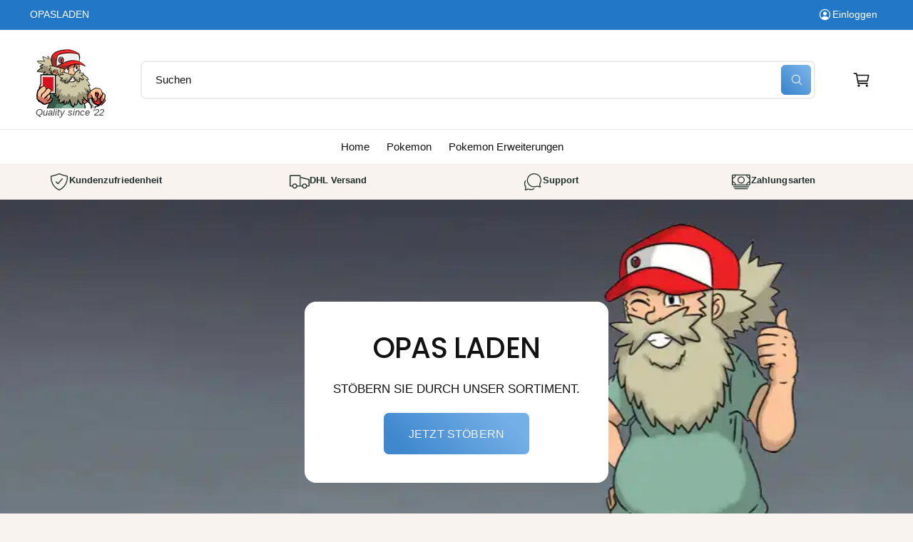

--- FILE ---
content_type: text/html; charset=utf-8
request_url: https://opasladen.de/?add-to-cart=11281
body_size: 96636
content:
<!doctype html>
<html class="no-js" lang="de">
  <head>
    <meta charset="utf-8">
    <meta http-equiv="X-UA-Compatible" content="IE=edge">
    <meta name="viewport" content="width=device-width,initial-scale=1">
    <meta name="theme-color" content="">
    <link rel="canonical" href="https://opasladen.de/"><link rel="icon" type="image/png" href="//opasladen.de/cdn/shop/files/opa_logo_icon_512x512_768ff906-60f3-4bf7-a303-11cc15d449fa.png?crop=center&height=32&v=1732469398&width=32"><link rel="preconnect" href="https://fonts.shopifycdn.com" crossorigin><title>
      Opas Laden Pokemon Karten, Booster, Boxen, Tins &amp; Zubehör
 &ndash; Opas Laden</title>
    
      <meta name="description" content="Pokémon Karten kaufen bei Opas Laden – Booster, Displays, Einzelkarten &amp; PSA-Graded Karten. Entdecke seltene Pokémon TCG Produkte, Zubehör und exklusive Sammlerartikel. Sicherer Versand &amp; top Service für Sammler und Spieler.">
    
    

<meta property="og:site_name" content="Opas Laden">
<meta property="og:url" content="https://opasladen.de/">
<meta property="og:title" content="Opas Laden Pokemon Karten, Booster, Boxen, Tins &amp; Zubehör">
<meta property="og:type" content="website">
<meta property="og:description" content="Pokémon Karten kaufen bei Opas Laden – Booster, Displays, Einzelkarten &amp; PSA-Graded Karten. Entdecke seltene Pokémon TCG Produkte, Zubehör und exklusive Sammlerartikel. Sicherer Versand &amp; top Service für Sammler und Spieler."><meta property="og:image" content="http://opasladen.de/cdn/shop/files/opas_laden_pokemon.jpg?v=1648506926">
  <meta property="og:image:secure_url" content="https://opasladen.de/cdn/shop/files/opas_laden_pokemon.jpg?v=1648506926">
  <meta property="og:image:width" content="1000">
  <meta property="og:image:height" content="628"><meta name="twitter:card" content="summary_large_image">
<meta name="twitter:title" content="Opas Laden Pokemon Karten, Booster, Boxen, Tins &amp; Zubehör">
<meta name="twitter:description" content="Pokémon Karten kaufen bei Opas Laden – Booster, Displays, Einzelkarten &amp; PSA-Graded Karten. Entdecke seltene Pokémon TCG Produkte, Zubehör und exklusive Sammlerartikel. Sicherer Versand &amp; top Service für Sammler und Spieler.">

<meta name="theme:name" content="Ignite">
<meta name="theme:version" content="1.1.1">
    <script src="//opasladen.de/cdn/shop/t/35/assets/constants.js?v=3723299119609581641729521484" defer="defer"></script>
    <script src="//opasladen.de/cdn/shop/t/35/assets/pubsub.js?v=3962462848135289821729521485" defer="defer"></script>
    <script src="//opasladen.de/cdn/shop/t/35/assets/global.js?v=25636172939717196541729521484" defer="defer"></script><link rel="preload" href="//opasladen.de/cdn/fonts/poppins/poppins_n5.ad5b4b72b59a00358afc706450c864c3c8323842.woff2" as="font" crossorigin fetchpriority="high" type="font/woff2"><script src="//opasladen.de/cdn/shop/t/35/assets/details-disclosure.js?v=106604017920254300051729521485" defer="defer"></script><script>window.performance && window.performance.mark && window.performance.mark('shopify.content_for_header.start');</script><meta name="google-site-verification" content="rRVKsyJ1uSDctq8A1G4Xl9-DPA4TvpBVt7oGcmEMT3E">
<meta name="google-site-verification" content="tGeDDkmEbAh_zVhdyNu07_u44tqD8KOgcCion6hOCe4">
<meta id="shopify-digital-wallet" name="shopify-digital-wallet" content="/49747591321/digital_wallets/dialog">
<meta name="shopify-checkout-api-token" content="26ee17dd3466bf7fbe4346d4d7c7666c">
<meta id="in-context-paypal-metadata" data-shop-id="49747591321" data-venmo-supported="false" data-environment="production" data-locale="de_DE" data-paypal-v4="true" data-currency="EUR">
<script async="async" src="/checkouts/internal/preloads.js?locale=de-DE"></script>
<link rel="preconnect" href="https://shop.app" crossorigin="anonymous">
<script async="async" src="https://shop.app/checkouts/internal/preloads.js?locale=de-DE&shop_id=49747591321" crossorigin="anonymous"></script>
<script id="apple-pay-shop-capabilities" type="application/json">{"shopId":49747591321,"countryCode":"DE","currencyCode":"EUR","merchantCapabilities":["supports3DS"],"merchantId":"gid:\/\/shopify\/Shop\/49747591321","merchantName":"Opas Laden","requiredBillingContactFields":["postalAddress","email"],"requiredShippingContactFields":["postalAddress","email"],"shippingType":"shipping","supportedNetworks":[],"total":{"type":"pending","label":"Opas Laden","amount":"1.00"},"shopifyPaymentsEnabled":true,"supportsSubscriptions":false}</script>
<script id="shopify-features" type="application/json">{"accessToken":"26ee17dd3466bf7fbe4346d4d7c7666c","betas":["rich-media-storefront-analytics"],"domain":"opasladen.de","predictiveSearch":true,"shopId":49747591321,"locale":"de"}</script>
<script>var Shopify = Shopify || {};
Shopify.shop = "shop-enko.myshopify.com";
Shopify.locale = "de";
Shopify.currency = {"active":"EUR","rate":"1.0"};
Shopify.country = "DE";
Shopify.theme = {"name":"Ignite","id":166765232393,"schema_name":"Ignite","schema_version":"1.1.1","theme_store_id":3027,"role":"main"};
Shopify.theme.handle = "null";
Shopify.theme.style = {"id":null,"handle":null};
Shopify.cdnHost = "opasladen.de/cdn";
Shopify.routes = Shopify.routes || {};
Shopify.routes.root = "/";</script>
<script type="module">!function(o){(o.Shopify=o.Shopify||{}).modules=!0}(window);</script>
<script>!function(o){function n(){var o=[];function n(){o.push(Array.prototype.slice.apply(arguments))}return n.q=o,n}var t=o.Shopify=o.Shopify||{};t.loadFeatures=n(),t.autoloadFeatures=n()}(window);</script>
<script>
  window.ShopifyPay = window.ShopifyPay || {};
  window.ShopifyPay.apiHost = "shop.app\/pay";
  window.ShopifyPay.redirectState = null;
</script>
<script id="shop-js-analytics" type="application/json">{"pageType":"index"}</script>
<script defer="defer" async type="module" src="//opasladen.de/cdn/shopifycloud/shop-js/modules/v2/client.init-shop-cart-sync_BH0MO3MH.de.esm.js"></script>
<script defer="defer" async type="module" src="//opasladen.de/cdn/shopifycloud/shop-js/modules/v2/chunk.common_BErAfWaM.esm.js"></script>
<script defer="defer" async type="module" src="//opasladen.de/cdn/shopifycloud/shop-js/modules/v2/chunk.modal_DqzNaksh.esm.js"></script>
<script type="module">
  await import("//opasladen.de/cdn/shopifycloud/shop-js/modules/v2/client.init-shop-cart-sync_BH0MO3MH.de.esm.js");
await import("//opasladen.de/cdn/shopifycloud/shop-js/modules/v2/chunk.common_BErAfWaM.esm.js");
await import("//opasladen.de/cdn/shopifycloud/shop-js/modules/v2/chunk.modal_DqzNaksh.esm.js");

  window.Shopify.SignInWithShop?.initShopCartSync?.({"fedCMEnabled":true,"windoidEnabled":true});

</script>
<script>
  window.Shopify = window.Shopify || {};
  if (!window.Shopify.featureAssets) window.Shopify.featureAssets = {};
  window.Shopify.featureAssets['shop-js'] = {"shop-cart-sync":["modules/v2/client.shop-cart-sync__0cGp0nR.de.esm.js","modules/v2/chunk.common_BErAfWaM.esm.js","modules/v2/chunk.modal_DqzNaksh.esm.js"],"init-fed-cm":["modules/v2/client.init-fed-cm_CM6VDTst.de.esm.js","modules/v2/chunk.common_BErAfWaM.esm.js","modules/v2/chunk.modal_DqzNaksh.esm.js"],"init-shop-email-lookup-coordinator":["modules/v2/client.init-shop-email-lookup-coordinator_CBMbWck_.de.esm.js","modules/v2/chunk.common_BErAfWaM.esm.js","modules/v2/chunk.modal_DqzNaksh.esm.js"],"init-windoid":["modules/v2/client.init-windoid_BLu1c52k.de.esm.js","modules/v2/chunk.common_BErAfWaM.esm.js","modules/v2/chunk.modal_DqzNaksh.esm.js"],"shop-button":["modules/v2/client.shop-button_CA8sgLdC.de.esm.js","modules/v2/chunk.common_BErAfWaM.esm.js","modules/v2/chunk.modal_DqzNaksh.esm.js"],"shop-cash-offers":["modules/v2/client.shop-cash-offers_CtGlpQVP.de.esm.js","modules/v2/chunk.common_BErAfWaM.esm.js","modules/v2/chunk.modal_DqzNaksh.esm.js"],"shop-toast-manager":["modules/v2/client.shop-toast-manager_uf2EYvu_.de.esm.js","modules/v2/chunk.common_BErAfWaM.esm.js","modules/v2/chunk.modal_DqzNaksh.esm.js"],"init-shop-cart-sync":["modules/v2/client.init-shop-cart-sync_BH0MO3MH.de.esm.js","modules/v2/chunk.common_BErAfWaM.esm.js","modules/v2/chunk.modal_DqzNaksh.esm.js"],"init-customer-accounts-sign-up":["modules/v2/client.init-customer-accounts-sign-up_GYoAbbBa.de.esm.js","modules/v2/client.shop-login-button_BwiwRr-G.de.esm.js","modules/v2/chunk.common_BErAfWaM.esm.js","modules/v2/chunk.modal_DqzNaksh.esm.js"],"pay-button":["modules/v2/client.pay-button_Fn8OU5F0.de.esm.js","modules/v2/chunk.common_BErAfWaM.esm.js","modules/v2/chunk.modal_DqzNaksh.esm.js"],"init-customer-accounts":["modules/v2/client.init-customer-accounts_hH0NE_bx.de.esm.js","modules/v2/client.shop-login-button_BwiwRr-G.de.esm.js","modules/v2/chunk.common_BErAfWaM.esm.js","modules/v2/chunk.modal_DqzNaksh.esm.js"],"avatar":["modules/v2/client.avatar_BTnouDA3.de.esm.js"],"init-shop-for-new-customer-accounts":["modules/v2/client.init-shop-for-new-customer-accounts_iGaU0q4U.de.esm.js","modules/v2/client.shop-login-button_BwiwRr-G.de.esm.js","modules/v2/chunk.common_BErAfWaM.esm.js","modules/v2/chunk.modal_DqzNaksh.esm.js"],"shop-follow-button":["modules/v2/client.shop-follow-button_DfZt4rU7.de.esm.js","modules/v2/chunk.common_BErAfWaM.esm.js","modules/v2/chunk.modal_DqzNaksh.esm.js"],"checkout-modal":["modules/v2/client.checkout-modal_BkbVv7me.de.esm.js","modules/v2/chunk.common_BErAfWaM.esm.js","modules/v2/chunk.modal_DqzNaksh.esm.js"],"shop-login-button":["modules/v2/client.shop-login-button_BwiwRr-G.de.esm.js","modules/v2/chunk.common_BErAfWaM.esm.js","modules/v2/chunk.modal_DqzNaksh.esm.js"],"lead-capture":["modules/v2/client.lead-capture_uTCHmOe0.de.esm.js","modules/v2/chunk.common_BErAfWaM.esm.js","modules/v2/chunk.modal_DqzNaksh.esm.js"],"shop-login":["modules/v2/client.shop-login_DZ2U4X68.de.esm.js","modules/v2/chunk.common_BErAfWaM.esm.js","modules/v2/chunk.modal_DqzNaksh.esm.js"],"payment-terms":["modules/v2/client.payment-terms_ARjsA2tN.de.esm.js","modules/v2/chunk.common_BErAfWaM.esm.js","modules/v2/chunk.modal_DqzNaksh.esm.js"]};
</script>
<script>(function() {
  var isLoaded = false;
  function asyncLoad() {
    if (isLoaded) return;
    isLoaded = true;
    var urls = ["https:\/\/ecommplugins-scripts.trustpilot.com\/v2.1\/js\/header.min.js?settings=eyJrZXkiOiJ2cHlmb3NBUWZOODJOWjFCIiwicyI6InNrdSJ9\u0026v=2.5\u0026shop=shop-enko.myshopify.com","https:\/\/ecommplugins-trustboxsettings.trustpilot.com\/shop-enko.myshopify.com.js?settings=1732613188432\u0026shop=shop-enko.myshopify.com","https:\/\/dttrk.com\/shopify\/track.js?shop=shop-enko.myshopify.com"];
    for (var i = 0; i < urls.length; i++) {
      var s = document.createElement('script');
      s.type = 'text/javascript';
      s.async = true;
      s.src = urls[i];
      var x = document.getElementsByTagName('script')[0];
      x.parentNode.insertBefore(s, x);
    }
  };
  if(window.attachEvent) {
    window.attachEvent('onload', asyncLoad);
  } else {
    window.addEventListener('load', asyncLoad, false);
  }
})();</script>
<script id="__st">var __st={"a":49747591321,"offset":3600,"reqid":"9cd03e0a-d5c9-460d-81eb-adb7c2d7adb3-1769995356","pageurl":"opasladen.de\/?add-to-cart=11281","u":"9f599ce67eb9","p":"home"};</script>
<script>window.ShopifyPaypalV4VisibilityTracking = true;</script>
<script id="captcha-bootstrap">!function(){'use strict';const t='contact',e='account',n='new_comment',o=[[t,t],['blogs',n],['comments',n],[t,'customer']],c=[[e,'customer_login'],[e,'guest_login'],[e,'recover_customer_password'],[e,'create_customer']],r=t=>t.map((([t,e])=>`form[action*='/${t}']:not([data-nocaptcha='true']) input[name='form_type'][value='${e}']`)).join(','),a=t=>()=>t?[...document.querySelectorAll(t)].map((t=>t.form)):[];function s(){const t=[...o],e=r(t);return a(e)}const i='password',u='form_key',d=['recaptcha-v3-token','g-recaptcha-response','h-captcha-response',i],f=()=>{try{return window.sessionStorage}catch{return}},m='__shopify_v',_=t=>t.elements[u];function p(t,e,n=!1){try{const o=window.sessionStorage,c=JSON.parse(o.getItem(e)),{data:r}=function(t){const{data:e,action:n}=t;return t[m]||n?{data:e,action:n}:{data:t,action:n}}(c);for(const[e,n]of Object.entries(r))t.elements[e]&&(t.elements[e].value=n);n&&o.removeItem(e)}catch(o){console.error('form repopulation failed',{error:o})}}const l='form_type',E='cptcha';function T(t){t.dataset[E]=!0}const w=window,h=w.document,L='Shopify',v='ce_forms',y='captcha';let A=!1;((t,e)=>{const n=(g='f06e6c50-85a8-45c8-87d0-21a2b65856fe',I='https://cdn.shopify.com/shopifycloud/storefront-forms-hcaptcha/ce_storefront_forms_captcha_hcaptcha.v1.5.2.iife.js',D={infoText:'Durch hCaptcha geschützt',privacyText:'Datenschutz',termsText:'Allgemeine Geschäftsbedingungen'},(t,e,n)=>{const o=w[L][v],c=o.bindForm;if(c)return c(t,g,e,D).then(n);var r;o.q.push([[t,g,e,D],n]),r=I,A||(h.body.append(Object.assign(h.createElement('script'),{id:'captcha-provider',async:!0,src:r})),A=!0)});var g,I,D;w[L]=w[L]||{},w[L][v]=w[L][v]||{},w[L][v].q=[],w[L][y]=w[L][y]||{},w[L][y].protect=function(t,e){n(t,void 0,e),T(t)},Object.freeze(w[L][y]),function(t,e,n,w,h,L){const[v,y,A,g]=function(t,e,n){const i=e?o:[],u=t?c:[],d=[...i,...u],f=r(d),m=r(i),_=r(d.filter((([t,e])=>n.includes(e))));return[a(f),a(m),a(_),s()]}(w,h,L),I=t=>{const e=t.target;return e instanceof HTMLFormElement?e:e&&e.form},D=t=>v().includes(t);t.addEventListener('submit',(t=>{const e=I(t);if(!e)return;const n=D(e)&&!e.dataset.hcaptchaBound&&!e.dataset.recaptchaBound,o=_(e),c=g().includes(e)&&(!o||!o.value);(n||c)&&t.preventDefault(),c&&!n&&(function(t){try{if(!f())return;!function(t){const e=f();if(!e)return;const n=_(t);if(!n)return;const o=n.value;o&&e.removeItem(o)}(t);const e=Array.from(Array(32),(()=>Math.random().toString(36)[2])).join('');!function(t,e){_(t)||t.append(Object.assign(document.createElement('input'),{type:'hidden',name:u})),t.elements[u].value=e}(t,e),function(t,e){const n=f();if(!n)return;const o=[...t.querySelectorAll(`input[type='${i}']`)].map((({name:t})=>t)),c=[...d,...o],r={};for(const[a,s]of new FormData(t).entries())c.includes(a)||(r[a]=s);n.setItem(e,JSON.stringify({[m]:1,action:t.action,data:r}))}(t,e)}catch(e){console.error('failed to persist form',e)}}(e),e.submit())}));const S=(t,e)=>{t&&!t.dataset[E]&&(n(t,e.some((e=>e===t))),T(t))};for(const o of['focusin','change'])t.addEventListener(o,(t=>{const e=I(t);D(e)&&S(e,y())}));const B=e.get('form_key'),M=e.get(l),P=B&&M;t.addEventListener('DOMContentLoaded',(()=>{const t=y();if(P)for(const e of t)e.elements[l].value===M&&p(e,B);[...new Set([...A(),...v().filter((t=>'true'===t.dataset.shopifyCaptcha))])].forEach((e=>S(e,t)))}))}(h,new URLSearchParams(w.location.search),n,t,e,['guest_login'])})(!0,!0)}();</script>
<script integrity="sha256-4kQ18oKyAcykRKYeNunJcIwy7WH5gtpwJnB7kiuLZ1E=" data-source-attribution="shopify.loadfeatures" defer="defer" src="//opasladen.de/cdn/shopifycloud/storefront/assets/storefront/load_feature-a0a9edcb.js" crossorigin="anonymous"></script>
<script crossorigin="anonymous" defer="defer" src="//opasladen.de/cdn/shopifycloud/storefront/assets/shopify_pay/storefront-65b4c6d7.js?v=20250812"></script>
<script data-source-attribution="shopify.dynamic_checkout.dynamic.init">var Shopify=Shopify||{};Shopify.PaymentButton=Shopify.PaymentButton||{isStorefrontPortableWallets:!0,init:function(){window.Shopify.PaymentButton.init=function(){};var t=document.createElement("script");t.src="https://opasladen.de/cdn/shopifycloud/portable-wallets/latest/portable-wallets.de.js",t.type="module",document.head.appendChild(t)}};
</script>
<script data-source-attribution="shopify.dynamic_checkout.buyer_consent">
  function portableWalletsHideBuyerConsent(e){var t=document.getElementById("shopify-buyer-consent"),n=document.getElementById("shopify-subscription-policy-button");t&&n&&(t.classList.add("hidden"),t.setAttribute("aria-hidden","true"),n.removeEventListener("click",e))}function portableWalletsShowBuyerConsent(e){var t=document.getElementById("shopify-buyer-consent"),n=document.getElementById("shopify-subscription-policy-button");t&&n&&(t.classList.remove("hidden"),t.removeAttribute("aria-hidden"),n.addEventListener("click",e))}window.Shopify?.PaymentButton&&(window.Shopify.PaymentButton.hideBuyerConsent=portableWalletsHideBuyerConsent,window.Shopify.PaymentButton.showBuyerConsent=portableWalletsShowBuyerConsent);
</script>
<script data-source-attribution="shopify.dynamic_checkout.cart.bootstrap">document.addEventListener("DOMContentLoaded",(function(){function t(){return document.querySelector("shopify-accelerated-checkout-cart, shopify-accelerated-checkout")}if(t())Shopify.PaymentButton.init();else{new MutationObserver((function(e,n){t()&&(Shopify.PaymentButton.init(),n.disconnect())})).observe(document.body,{childList:!0,subtree:!0})}}));
</script>
<link id="shopify-accelerated-checkout-styles" rel="stylesheet" media="screen" href="https://opasladen.de/cdn/shopifycloud/portable-wallets/latest/accelerated-checkout-backwards-compat.css" crossorigin="anonymous">
<style id="shopify-accelerated-checkout-cart">
        #shopify-buyer-consent {
  margin-top: 1em;
  display: inline-block;
  width: 100%;
}

#shopify-buyer-consent.hidden {
  display: none;
}

#shopify-subscription-policy-button {
  background: none;
  border: none;
  padding: 0;
  text-decoration: underline;
  font-size: inherit;
  cursor: pointer;
}

#shopify-subscription-policy-button::before {
  box-shadow: none;
}

      </style>
<script id="sections-script" data-sections="header,footer" defer="defer" src="//opasladen.de/cdn/shop/t/35/compiled_assets/scripts.js?v=4674"></script>
<script>window.performance && window.performance.mark && window.performance.mark('shopify.content_for_header.end');</script>

    <style data-shopify>
      @font-face {
  font-family: Poppins;
  font-weight: 500;
  font-style: normal;
  font-display: fallback;
  src: url("//opasladen.de/cdn/fonts/poppins/poppins_n5.ad5b4b72b59a00358afc706450c864c3c8323842.woff2") format("woff2"),
       url("//opasladen.de/cdn/fonts/poppins/poppins_n5.33757fdf985af2d24b32fcd84c9a09224d4b2c39.woff") format("woff");
}

        @font-face {
  font-family: Poppins;
  font-weight: 700;
  font-style: normal;
  font-display: fallback;
  src: url("//opasladen.de/cdn/fonts/poppins/poppins_n7.56758dcf284489feb014a026f3727f2f20a54626.woff2") format("woff2"),
       url("//opasladen.de/cdn/fonts/poppins/poppins_n7.f34f55d9b3d3205d2cd6f64955ff4b36f0cfd8da.woff") format("woff");
}

        @font-face {
  font-family: Poppins;
  font-weight: 500;
  font-style: italic;
  font-display: fallback;
  src: url("//opasladen.de/cdn/fonts/poppins/poppins_i5.6acfce842c096080e34792078ef3cb7c3aad24d4.woff2") format("woff2"),
       url("//opasladen.de/cdn/fonts/poppins/poppins_i5.a49113e4fe0ad7fd7716bd237f1602cbec299b3c.woff") format("woff");
}

        @font-face {
  font-family: Poppins;
  font-weight: 700;
  font-style: italic;
  font-display: fallback;
  src: url("//opasladen.de/cdn/fonts/poppins/poppins_i7.42fd71da11e9d101e1e6c7932199f925f9eea42d.woff2") format("woff2"),
       url("//opasladen.de/cdn/fonts/poppins/poppins_i7.ec8499dbd7616004e21155106d13837fff4cf556.woff") format("woff");
}

        @font-face {
  font-family: Poppins;
  font-weight: 500;
  font-style: normal;
  font-display: fallback;
  src: url("//opasladen.de/cdn/fonts/poppins/poppins_n5.ad5b4b72b59a00358afc706450c864c3c8323842.woff2") format("woff2"),
       url("//opasladen.de/cdn/fonts/poppins/poppins_n5.33757fdf985af2d24b32fcd84c9a09224d4b2c39.woff") format("woff");
}


        :root,
        .color-scheme-1 {
          --color-background: 248,243,238;
        
          --gradient-background: #f8f3ee;
        
        
        --color-foreground: 33,48,45;
        --color-heading: 33,48,45;
        --color-background-contrast: 211,179,148;
        --color-shadow: 0, 0, 0;
        --color-button: 37,55,52;
        --color-button-alpha: 1.0;
        
        --color-button-gradient: linear-gradient(232deg, rgba(53, 80, 75, 1) 13%, rgba(30, 64, 58, 1) 86%);
        
        --color-button-text: 255,255,255;
        --color-secondary-button: 248,243,238;
        --color-secondary-button-text: 18,18,18;
        --color-link: 53,80,75;
        --color-caption: 18,18,18;
        --color-badge-foreground: 33,48,45;
        --color-badge-background: 248,243,238;
        --color-badge-border: 33,48,45;
        --payment-terms-background-color: rgb(248 243 238);
        
          --color-heading-gradient-background: none;
          --color-heading-gradient-background-clip: border-box;
          --color-heading-gradient-fill: currentColor;
        
        
          --color-accent-gradient-background: -webkit-linear-gradient(274deg, rgba(6, 143, 118, 1) 6%, rgba(61, 203, 177, 1) 93%);
          --color-accent-gradient-background-clip: text;
          --color-accent-gradient-fill: transparent;
        
      }
      
        
        .color-scheme-2 {
          --color-background: 255,255,255;
        
          --gradient-background: #ffffff;
        
        
        --color-foreground: 18,18,18;
        --color-heading: 18,18,18;
        --color-background-contrast: 191,191,191;
        --color-shadow: 0, 0, 0;
        --color-button: 28,112,190;
        --color-button-alpha: 1.0;
        
        --color-button-gradient: linear-gradient(46deg, rgba(63, 136, 206, 1) 13%, rgba(117, 175, 231, 1) 86%);
        
        --color-button-text: 243,243,243;
        --color-secondary-button: 255,255,255;
        --color-secondary-button-text: 28,112,190;
        --color-link: 28,112,190;
        --color-caption: 18,18,18;
        --color-badge-foreground: 18,18,18;
        --color-badge-background: 255,255,255;
        --color-badge-border: 18,18,18;
        --payment-terms-background-color: rgb(255 255 255);
        
          --color-heading-gradient-background: none;
          --color-heading-gradient-background-clip: border-box;
          --color-heading-gradient-fill: currentColor;
        
        
          --color-accent-gradient-background: -webkit-radial-gradient(rgba(106, 172, 234, 1), rgba(37, 115, 190, 1) 88%);
          --color-accent-gradient-background-clip: text;
          --color-accent-gradient-fill: transparent;
        
      }
      
        
        .color-scheme-3 {
          --color-background: 18,18,18;
        
          --gradient-background: #121212;
        
        
        --color-foreground: 255,255,255;
        --color-heading: 255,255,255;
        --color-background-contrast: 146,146,146;
        --color-shadow: 0, 0, 0;
        --color-button: 255,255,255;
        --color-button-alpha: 1.0;
        
          --color-button-gradient: none;
        
        --color-button-text: 18,18,18;
        --color-secondary-button: 18,18,18;
        --color-secondary-button-text: 255,255,255;
        --color-link: 255,255,255;
        --color-caption: 255,255,255;
        --color-badge-foreground: 255,255,255;
        --color-badge-background: 18,18,18;
        --color-badge-border: 255,255,255;
        --payment-terms-background-color: rgb(18 18 18);
        
          --color-heading-gradient-background: none;
          --color-heading-gradient-background-clip: border-box;
          --color-heading-gradient-fill: currentColor;
        
        
          --color-accent-gradient-background: -webkit-linear-gradient(310deg, rgba(17, 189, 251, 1) 15%, rgba(33, 249, 150, 1) 85%);
          --color-accent-gradient-background-clip: text;
          --color-accent-gradient-fill: transparent;
        
      }
      
        
        .color-scheme-4 {
          --color-background: 140,115,236;
        
          --gradient-background: linear-gradient(135deg, rgba(173, 102, 238, 1) 3%, rgba(82, 218, 236, 1) 100%);
        
        
        --color-foreground: 255,255,255;
        --color-heading: 255,255,255;
        --color-background-contrast: 62,27,197;
        --color-shadow: 0, 0, 0;
        --color-button: 255,255,255;
        --color-button-alpha: 1.0;
        
          --color-button-gradient: none;
        
        --color-button-text: 36,40,51;
        --color-secondary-button: 140,115,236;
        --color-secondary-button-text: 255,255,255;
        --color-link: 255,255,255;
        --color-caption: 255,255,255;
        --color-badge-foreground: 255,255,255;
        --color-badge-background: 140,115,236;
        --color-badge-border: 255,255,255;
        --payment-terms-background-color: rgb(140 115 236);
        
          --color-heading-gradient-background: none;
          --color-heading-gradient-background-clip: border-box;
          --color-heading-gradient-fill: currentColor;
        
        
          --color-accent-gradient-background: none;
          --color-accent-gradient-background-clip: border-box;
          --color-accent-gradient-fill: currentColor;
        
      }
      
        
        .color-scheme-5 {
          --color-background: 34,119,199;
        
          --gradient-background: #2277c7;
        
        
        --color-foreground: 255,255,255;
        --color-heading: 255,255,255;
        --color-background-contrast: 15,54,90;
        --color-shadow: 0, 0, 0;
        --color-button: 255,255,255;
        --color-button-alpha: 1.0;
        
          --color-button-gradient: none;
        
        --color-button-text: 0,0,0;
        --color-secondary-button: 34,119,199;
        --color-secondary-button-text: 255,255,255;
        --color-link: 255,255,255;
        --color-caption: 255,255,255;
        --color-badge-foreground: 255,255,255;
        --color-badge-background: 34,119,199;
        --color-badge-border: 255,255,255;
        --payment-terms-background-color: rgb(34 119 199);
        
          --color-heading-gradient-background: none;
          --color-heading-gradient-background-clip: border-box;
          --color-heading-gradient-fill: currentColor;
        
        
          --color-accent-gradient-background: -webkit-linear-gradient(270deg, rgba(255, 228, 49, 1) 42%, rgba(249, 100, 32, 1) 100%);
          --color-accent-gradient-background-clip: text;
          --color-accent-gradient-fill: transparent;
        
      }
      
        
        .color-scheme-6 {
          --color-background: 248,248,248;
        
          --gradient-background: #f8f8f8;
        
        
        --color-foreground: 255,255,255;
        --color-heading: 255,255,255;
        --color-background-contrast: 184,184,184;
        --color-shadow: 0, 0, 0;
        --color-button: 18,18,18;
        --color-button-alpha: 1.0;
        
          --color-button-gradient: none;
        
        --color-button-text: 255,255,255;
        --color-secondary-button: 248,248,248;
        --color-secondary-button-text: 255,255,255;
        --color-link: 255,255,255;
        --color-caption: 255,255,255;
        --color-badge-foreground: 255,255,255;
        --color-badge-background: 248,248,248;
        --color-badge-border: 255,255,255;
        --payment-terms-background-color: rgb(248 248 248);
        
          --color-heading-gradient-background: none;
          --color-heading-gradient-background-clip: border-box;
          --color-heading-gradient-fill: currentColor;
        
        
          --color-accent-gradient-background: -webkit-linear-gradient(310deg, rgba(17, 189, 251, 1) 15%, rgba(33, 249, 150, 1) 85%);
          --color-accent-gradient-background-clip: text;
          --color-accent-gradient-fill: transparent;
        
      }
      
        
        .color-scheme-7 {
          --color-background: 218,20,20;
        
          --gradient-background: linear-gradient(79deg, rgba(240, 69, 87, 1) 4%, rgba(167, 5, 21, 1) 84%, rgba(167, 14, 14, 1) 87.41%);
        
        
        --color-foreground: 255,255,255;
        --color-heading: 255,255,255;
        --color-background-contrast: 101,9,9;
        --color-shadow: 0, 0, 0;
        --color-button: 255,255,255;
        --color-button-alpha: 1.0;
        
          --color-button-gradient: none;
        
        --color-button-text: 18,18,18;
        --color-secondary-button: 218,20,20;
        --color-secondary-button-text: 255,255,255;
        --color-link: 255,255,255;
        --color-caption: 255,255,255;
        --color-badge-foreground: 255,255,255;
        --color-badge-background: 218,20,20;
        --color-badge-border: 255,255,255;
        --payment-terms-background-color: rgb(218 20 20);
        
          --color-heading-gradient-background: none;
          --color-heading-gradient-background-clip: border-box;
          --color-heading-gradient-fill: currentColor;
        
        
          --color-accent-gradient-background: none;
          --color-accent-gradient-background-clip: border-box;
          --color-accent-gradient-fill: currentColor;
        
      }
      
      
      body, .color-scheme-1, .color-scheme-2, .color-scheme-3, .color-scheme-4, .color-scheme-5, .color-scheme-6, .color-scheme-7 {
        color: rgb(var(--color-foreground));
        background-color: rgb(var(--color-background));
      }
      :root {
        --font-body-family: "system_ui", -apple-system, 'Segoe UI', Roboto, 'Helvetica Neue', 'Noto Sans', 'Liberation Sans', Arial, sans-serif, 'Apple Color Emoji', 'Segoe UI Emoji', 'Segoe UI Symbol', 'Noto Color Emoji';
        --font-body-style: normal;
        --font-body-weight: 400;
        --font-body-weight-bold: 700;
        --font-body-letter-spacing: 0.001em;
        --font-heading-family: Poppins, sans-serif;
        --font-heading-style: normal;
        --font-heading-weight: 500;
        
        --font-button-font-weight: normal;
        --font-button-case: none;
        --font-button-icon-offset: 0.1rem;
        --font-button-letter-spacing: 0.01em;
        --font-button-text-size: 1.5rem;
        --font-body-scale: 1.0;
        --font-heading-scale: 1.0;
        --font-heading-case: none;
        --font-heading-letter-spacing: -0.019em;
        --media-padding: px;
        --media-border-opacity: 0.0;
        --media-border-width: 0px;
        --media-radius: 16px;
        --media-shadow-opacity: 0.0;
        --media-shadow-horizontal-offset: 0px;
        --media-shadow-vertical-offset: 0px;
        --media-shadow-blur-radius: 0px;
        --media-shadow-visible: 0;
        --page-width: 136rem;
        --px-mobile: 2rem;
        --page-width-margin: 0rem;
        --product-card-image-padding: 0.8rem;
        --product-card-corner-radius: 0.8rem;
        --product-card-text-alignment: left;
        --product-card-border-width: 0.0rem;
        --product-card-border-opacity: 0.0;
        --product-card-shadow-opacity: 0.0;
        --product-card-shadow-visible: 0;
        --product-card-shadow-horizontal-offset: 0.0rem;
        --product-card-shadow-vertical-offset: 0.0rem;
        --product-card-shadow-blur-radius: 0.0rem;
        --product-card-star-color: 245,225,33;
        
          --product-card-price-color: 234,7,7;
        
        
        --collection-card-image-padding: 0.0rem;
        --collection-card-corner-radius: 0.0rem;
        --collection-card-text-alignment: center;
        --collection-card-border-width: 0.0rem;
        --collection-card-border-opacity: 0.0;
        --collection-card-shadow-opacity: 0.0;
        --collection-card-shadow-visible: 0;
        --collection-card-shadow-horizontal-offset: 0.0rem;
        --collection-card-shadow-vertical-offset: 0.0rem;
        --collection-card-shadow-blur-radius: 0.0rem;
        --collection-card-image-background: 255,255,255,1.0;
        --blog-card-image-padding: 2.0rem;
        --blog-card-corner-radius: 0.8rem;
        --blog-card-border-width: 0.0rem;
        --blog-card-border-opacity: 0.0;
        --blog-card-shadow-opacity: 0.0;
        --blog-card-shadow-visible: 0;
        --blog-card-shadow-horizontal-offset: 0.0rem;
        --blog-card-shadow-vertical-offset: 0.0rem;
        --blog-card-shadow-blur-radius: 0.0rem;
        --blog-card-image-background: 255,255,255,1.0;
        
        --badge-text-size: 1.2rem;
        --badge-text-weight: normal;
        --badge-border-width: 1px;
        --badge-border-style: solid;
        --badge-sold-out-foreground: 255 255 255 / 1.0;
        --badge-sold-out-border: 0 0 0 / 0.0;
        --badge-sold-out-background: linear-gradient(127deg, rgba(13, 13, 13, 0.8) 11%, rgba(49, 49, 49, 0.8) 78%);
        
        
        --badge-preorder-foreground: 21 118 49 / 1.0;
        --badge-preorder-border: 255 255 255 / 1.0;
        --badge-preorder-background: linear-gradient(137deg, rgba(234, 234, 234, 0.8), rgba(241, 241, 241, 0.4) 100%);
        
        
        --badge-new-foreground: 255 255 255 / 1.0;
        --badge-new-border: 0 0 0 / 0.0;
        --badge-new-background: linear-gradient(129deg, rgba(33, 119, 179, 0.8), rgba(61, 157, 222, 0.8) 100%);
        
        
        --badge-sale-foreground: 255 255 255 / 1.0;
        --badge-sale-border: 0 0 0 / 0.0;
        --badge-sale-background: linear-gradient(144deg, rgba(244, 43, 65, 0.8), rgba(218, 50, 67, 0.8) 97%, rgba(247, 23, 23, 0.8) 97.482%);
        
        --popup-border-width: 1px;
        --popup-border-opacity: 0.08;
        --popup-corner-radius: 6px;
        --promo-corner-radius: 6px;
        --popup-shadow-opacity: 0.15;
        --popup-shadow-horizontal-offset: 0px;
        --popup-shadow-vertical-offset: 0px;
        --popup-shadow-blur-radius: 5px;
        --drawer-border-width: 1px;
        --drawer-border-opacity: 0.1;
        --drawer-shadow-opacity: 0.0;
        --drawer-shadow-horizontal-offset: 0px;
        --drawer-shadow-vertical-offset: 4px;
        --drawer-shadow-blur-radius: 5px;
        --grid-desktop-vertical-spacing: 16px;
        --grid-desktop-horizontal-spacing: 16px;
        --grid-desktop-horizontal-spacing-initial: 16px;
        --grid-mobile-vertical-spacing: calc(var(--px-mobile) * 0.8);
        --grid-mobile-horizontal-spacing: calc(var(--px-mobile) * 0.8);
        --text-boxes-radius: 16px;
        --text-boxes-border-opacity: 0.0;
        --text-boxes-border-width: 0px;
        --text-boxes-shadow-opacity: 0.0;
        --text-boxes-shadow-visible: 0;
        --text-boxes-shadow-horizontal-offset: 0px;
        --text-boxes-shadow-vertical-offset: 0px;
        --text-boxes-shadow-blur-radius: 0px;
        --buttons-radius: 6px;
        --buttons-radius-outset: 7px;
        --buttons-border-width: 1px;
        --buttons-border-opacity: 1.0;
        --buttons-shadow-opacity: 0.0;
        --buttons-shadow-visible: 0;
        --buttons-shadow-horizontal-offset: 0px;
        --buttons-shadow-vertical-offset: 0px;
        --buttons-shadow-blur-radius: 0px;
        --buttons-border-offset: 0.3px;
        --inputs-radius: 6px;
        --inputs-border-width: 1px;
        --inputs-border-opacity: 0.35;
        --inputs-shadow-opacity: 0.0;
        --inputs-shadow-horizontal-offset: 0px;
        --inputs-margin-offset: 0px;
        --inputs-shadow-vertical-offset: 0px;
        --inputs-shadow-blur-radius: 0px;
        --inputs-radius-outset: 7px;
        --variant-pills-radius: 6px;
        --variant-pills-border-width: 1px;
        --variant-pills-border-opacity: 0.35;
        --variant-pills-shadow-opacity: 0.0;
        --variant-pills-shadow-horizontal-offset: 0px;
        --variant-pills-shadow-vertical-offset: 0px;
        --variant-pills-shadow-blur-radius: 0px;
        --color-overlay: #000000;
        
        --spacing-section: 42px;
        --breadcrumb-padding: 1.3rem;
        --panel-corner-radius: 6px;
        --controls-corner-radius: 40px;
        --pagination-border-width: 0.1rem;
        --swatch-input--border-radius: 50%;
        --spacer-thickness: 3px;
      }
      *,
      *::before,
      *::after {
        box-sizing: inherit;
        -webkit-font-smoothing: antialiased;
      }
      html {
        box-sizing: border-box;
        font-size: calc(var(--font-body-scale) * 62.5%);
        height: 100%;
        -moz-osx-font-smoothing: grayscale;
        -webkit-text-size-adjust: 100%;
      }
      body {
        min-height: 100%;
        margin: 0;
        font-size: 1.5rem;
        overflow-wrap: break-word;
        word-break: break-word;
        letter-spacing: var(--font-body-letter-spacing);
        line-height: calc(1 + 0.8 / var(--font-body-scale));
        font-family: var(--font-body-family);
        font-style: var(--font-body-style);
        font-weight: var(--font-body-weight);
        overflow-x: hidden;
        padding-right: var(--temp-scrollbar-width, 0px);
      }
      .page-is-loading .hidden-during-load {
        visibility: hidden;
      }
      @media screen and (min-width: 750px) {
        :root {
          --spacing-section: 60px;
        }
        body {
          font-size: 1.6rem;
        }
      }
    </style>
    <link href="//opasladen.de/cdn/shop/t/35/assets/base.css?v=22817400758798523061729521485" rel="stylesheet" type="text/css" media="all" />
<link rel="stylesheet" href="//opasladen.de/cdn/shop/t/35/assets/component-predictive-search.css?v=160061563203324548011729521484" media="print" onload="this.media='all'"><script>
      document.documentElement.className = document.documentElement.className.replace('no-js', 'js');
      if (Shopify.designMode) {
        document.documentElement.classList.add('shopify-design-mode');
      }
      // Hide JS-hidden elements
      let closedElements = JSON.parse(localStorage.getItem('theme-closed-elements'));
      if (closedElements) {
        let style = document.createElement('style');
        document.head.appendChild(style);
        closedElements.forEach(id => {
          if (id) {
            style.sheet.insertRule(`#${id} { display: none; }`, style.sheet.cssRules.length);
          }
        });
      }
    </script><link rel="stylesheet" href="//opasladen.de/cdn/shop/t/35/assets/component-popup.css?v=128360516798010214551729521484" media="print" onload="this.media='all'">
        <link rel="stylesheet" href="//opasladen.de/cdn/shop/t/35/assets/quick-add.css?v=40519012660403951211729521484" media="print" onload="this.media='all'"><script src="//opasladen.de/cdn/shop/t/35/assets/product-form.js?v=53382583812414262931729521484" defer="defer"></script><script src="//opasladen.de/cdn/shop/t/35/assets/quick-add.js?v=50290544721628534311729521484" defer="defer"></script><!-- BEGIN app block: shopify://apps/complianz-gdpr-cookie-consent/blocks/bc-block/e49729f0-d37d-4e24-ac65-e0e2f472ac27 -->

    
    
<link id='complianz-css' rel="stylesheet" href=https://cdn.shopify.com/extensions/019c040e-03b8-731c-ab77-232f75008d84/gdpr-legal-cookie-77/assets/complainz.css media="print" onload="this.media='all'">
    <style>
        #iubenda-iframe.iubenda-iframe-branded > div.purposes-header,
        #iubenda-iframe.iubenda-iframe-branded > div.iub-cmp-header,
        #purposes-container > div.purposes-header,
        #iubenda-cs-banner .iubenda-cs-brand {
            background-color: #ffffff !important;
            color: #000000!important;
        }
        #iubenda-iframe.iubenda-iframe-branded .purposes-header .iub-btn-cp ,
        #iubenda-iframe.iubenda-iframe-branded .purposes-header .iub-btn-cp:hover,
        #iubenda-iframe.iubenda-iframe-branded .purposes-header .iub-btn-back:hover  {
            background-color: #ffffff !important;
            opacity: 1 !important;
        }
        #iubenda-cs-banner .iub-toggle .iub-toggle-label {
            color: #ffffff!important;
        }
        #iubenda-iframe.iubenda-iframe-branded .purposes-header .iub-btn-cp:hover,
        #iubenda-iframe.iubenda-iframe-branded .purposes-header .iub-btn-back:hover {
            background-color: #000000!important;
            color: #ffffff!important;
        }
        #iubenda-cs-banner #iubenda-cs-title {
            font-size: 14px !important;
        }
        #iubenda-cs-banner .iubenda-cs-content,
        #iubenda-cs-title,
        .iub-toggle-checkbox.granular-control-checkbox span {
            background-color: #ffffff !important;
            color: #000000 !important;
            font-size: 14px !important;
        }
        #iubenda-cs-banner .iubenda-cs-close-btn {
            font-size: 14px !important;
            background-color: #ffffff !important;
        }
        #iubenda-cs-banner .iubenda-cs-opt-group {
            color: #ffffff !important;
        }
        #iubenda-cs-banner .iubenda-cs-opt-group button,
        .iubenda-alert button.iubenda-button-cancel {
            background-color: #2c74d3!important;
            color: #ffffff!important;
        }
        #iubenda-cs-banner .iubenda-cs-opt-group button.iubenda-cs-accept-btn,
        #iubenda-cs-banner .iubenda-cs-opt-group button.iubenda-cs-btn-primary,
        .iubenda-alert button.iubenda-button-confirm {
            background-color: #2c74d3 !important;
            color: #ffffff !important;
        }
        #iubenda-cs-banner .iubenda-cs-opt-group button.iubenda-cs-reject-btn {
            background-color: #2c74d3!important;
            color: #ffffff!important;
        }

        #iubenda-cs-banner .iubenda-banner-content button {
            cursor: pointer !important;
            color: currentColor !important;
            text-decoration: underline !important;
            border: none !important;
            background-color: transparent !important;
            font-size: 100% !important;
            padding: 0 !important;
        }

        #iubenda-cs-banner .iubenda-cs-opt-group button {
            border-radius: 4px !important;
            padding-block: 10px !important;
        }
        @media (min-width: 640px) {
            #iubenda-cs-banner.iubenda-cs-default-floating:not(.iubenda-cs-top):not(.iubenda-cs-center) .iubenda-cs-container, #iubenda-cs-banner.iubenda-cs-default-floating:not(.iubenda-cs-bottom):not(.iubenda-cs-center) .iubenda-cs-container, #iubenda-cs-banner.iubenda-cs-default-floating.iubenda-cs-center:not(.iubenda-cs-top):not(.iubenda-cs-bottom) .iubenda-cs-container {
                width: 560px !important;
            }
            #iubenda-cs-banner.iubenda-cs-default-floating:not(.iubenda-cs-top):not(.iubenda-cs-center) .iubenda-cs-opt-group, #iubenda-cs-banner.iubenda-cs-default-floating:not(.iubenda-cs-bottom):not(.iubenda-cs-center) .iubenda-cs-opt-group, #iubenda-cs-banner.iubenda-cs-default-floating.iubenda-cs-center:not(.iubenda-cs-top):not(.iubenda-cs-bottom) .iubenda-cs-opt-group {
                flex-direction: row !important;
            }
            #iubenda-cs-banner .iubenda-cs-opt-group button:not(:last-of-type),
            #iubenda-cs-banner .iubenda-cs-opt-group button {
                margin-right: 4px !important;
            }
            #iubenda-cs-banner .iubenda-cs-container .iubenda-cs-brand {
                position: absolute !important;
                inset-block-start: 6px;
            }
        }
        #iubenda-cs-banner.iubenda-cs-default-floating:not(.iubenda-cs-top):not(.iubenda-cs-center) .iubenda-cs-opt-group > div, #iubenda-cs-banner.iubenda-cs-default-floating:not(.iubenda-cs-bottom):not(.iubenda-cs-center) .iubenda-cs-opt-group > div, #iubenda-cs-banner.iubenda-cs-default-floating.iubenda-cs-center:not(.iubenda-cs-top):not(.iubenda-cs-bottom) .iubenda-cs-opt-group > div {
            flex-direction: row-reverse;
            width: 100% !important;
        }

        .iubenda-cs-brand-badge-outer, .iubenda-cs-brand-badge, #iubenda-cs-banner.iubenda-cs-default-floating.iubenda-cs-bottom .iubenda-cs-brand-badge-outer,
        #iubenda-cs-banner.iubenda-cs-default.iubenda-cs-bottom .iubenda-cs-brand-badge-outer,
        #iubenda-cs-banner.iubenda-cs-default:not(.iubenda-cs-left) .iubenda-cs-brand-badge-outer,
        #iubenda-cs-banner.iubenda-cs-default-floating:not(.iubenda-cs-left) .iubenda-cs-brand-badge-outer {
            display: none !important
        }

        #iubenda-cs-banner:not(.iubenda-cs-top):not(.iubenda-cs-bottom) .iubenda-cs-container.iubenda-cs-themed {
            flex-direction: row !important;
        }

        #iubenda-cs-banner #iubenda-cs-title,
        #iubenda-cs-banner #iubenda-cs-custom-title {
            justify-self: center !important;
            font-size: 14px !important;
            font-family: -apple-system,sans-serif !important;
            margin-inline: auto !important;
            width: 55% !important;
            text-align: center;
            font-weight: 600;
            visibility: unset;
        }

        @media (max-width: 640px) {
            #iubenda-cs-banner #iubenda-cs-title,
            #iubenda-cs-banner #iubenda-cs-custom-title {
                display: block;
            }
        }

        #iubenda-cs-banner .iubenda-cs-brand img {
            max-width: 110px !important;
            min-height: 32px !important;
        }
        #iubenda-cs-banner .iubenda-cs-container .iubenda-cs-brand {
            background: none !important;
            padding: 0px !important;
            margin-block-start:10px !important;
            margin-inline-start:16px !important;
        }

        #iubenda-cs-banner .iubenda-cs-opt-group button {
            padding-inline: 4px !important;
        }

    </style>
    
    
    
    

    <script type="text/javascript">
        function loadScript(src) {
            return new Promise((resolve, reject) => {
                const s = document.createElement("script");
                s.src = src;
                s.charset = "UTF-8";
                s.onload = resolve;
                s.onerror = reject;
                document.head.appendChild(s);
            });
        }

        function filterGoogleConsentModeURLs(domainsArray) {
            const googleConsentModeComplianzURls = [
                // 197, # Google Tag Manager:
                {"domain":"s.www.googletagmanager.com", "path":""},
                {"domain":"www.tagmanager.google.com", "path":""},
                {"domain":"www.googletagmanager.com", "path":""},
                {"domain":"googletagmanager.com", "path":""},
                {"domain":"tagassistant.google.com", "path":""},
                {"domain":"tagmanager.google.com", "path":""},

                // 2110, # Google Analytics 4:
                {"domain":"www.analytics.google.com", "path":""},
                {"domain":"www.google-analytics.com", "path":""},
                {"domain":"ssl.google-analytics.com", "path":""},
                {"domain":"google-analytics.com", "path":""},
                {"domain":"analytics.google.com", "path":""},
                {"domain":"region1.google-analytics.com", "path":""},
                {"domain":"region1.analytics.google.com", "path":""},
                {"domain":"*.google-analytics.com", "path":""},
                {"domain":"www.googletagmanager.com", "path":"/gtag/js?id=G"},
                {"domain":"googletagmanager.com", "path":"/gtag/js?id=UA"},
                {"domain":"www.googletagmanager.com", "path":"/gtag/js?id=UA"},
                {"domain":"googletagmanager.com", "path":"/gtag/js?id=G"},

                // 177, # Google Ads conversion tracking:
                {"domain":"googlesyndication.com", "path":""},
                {"domain":"media.admob.com", "path":""},
                {"domain":"gmodules.com", "path":""},
                {"domain":"ad.ytsa.net", "path":""},
                {"domain":"dartmotif.net", "path":""},
                {"domain":"dmtry.com", "path":""},
                {"domain":"go.channelintelligence.com", "path":""},
                {"domain":"googleusercontent.com", "path":""},
                {"domain":"googlevideo.com", "path":""},
                {"domain":"gvt1.com", "path":""},
                {"domain":"links.channelintelligence.com", "path":""},
                {"domain":"obrasilinteirojoga.com.br", "path":""},
                {"domain":"pcdn.tcgmsrv.net", "path":""},
                {"domain":"rdr.tag.channelintelligence.com", "path":""},
                {"domain":"static.googleadsserving.cn", "path":""},
                {"domain":"studioapi.doubleclick.com", "path":""},
                {"domain":"teracent.net", "path":""},
                {"domain":"ttwbs.channelintelligence.com", "path":""},
                {"domain":"wtb.channelintelligence.com", "path":""},
                {"domain":"youknowbest.com", "path":""},
                {"domain":"doubleclick.net", "path":""},
                {"domain":"redirector.gvt1.com", "path":""},

                //116, # Google Ads Remarketing
                {"domain":"googlesyndication.com", "path":""},
                {"domain":"media.admob.com", "path":""},
                {"domain":"gmodules.com", "path":""},
                {"domain":"ad.ytsa.net", "path":""},
                {"domain":"dartmotif.net", "path":""},
                {"domain":"dmtry.com", "path":""},
                {"domain":"go.channelintelligence.com", "path":""},
                {"domain":"googleusercontent.com", "path":""},
                {"domain":"googlevideo.com", "path":""},
                {"domain":"gvt1.com", "path":""},
                {"domain":"links.channelintelligence.com", "path":""},
                {"domain":"obrasilinteirojoga.com.br", "path":""},
                {"domain":"pcdn.tcgmsrv.net", "path":""},
                {"domain":"rdr.tag.channelintelligence.com", "path":""},
                {"domain":"static.googleadsserving.cn", "path":""},
                {"domain":"studioapi.doubleclick.com", "path":""},
                {"domain":"teracent.net", "path":""},
                {"domain":"ttwbs.channelintelligence.com", "path":""},
                {"domain":"wtb.channelintelligence.com", "path":""},
                {"domain":"youknowbest.com", "path":""},
                {"domain":"doubleclick.net", "path":""},
                {"domain":"redirector.gvt1.com", "path":""}
            ];

            if (!Array.isArray(domainsArray)) { 
                return [];
            }

            const blockedPairs = new Map();
            for (const rule of googleConsentModeComplianzURls) {
                if (!blockedPairs.has(rule.domain)) {
                    blockedPairs.set(rule.domain, new Set());
                }
                blockedPairs.get(rule.domain).add(rule.path);
            }

            return domainsArray.filter(item => {
                const paths = blockedPairs.get(item.d);
                return !(paths && paths.has(item.p));
            });
        }

        function setupAutoblockingByDomain() {
            // autoblocking by domain
            const autoblockByDomainArray = [];
            const prefixID = '10000' // to not get mixed with real metis ids
            let cmpBlockerDomains = []
            let cmpCmplcVendorsPurposes = {}
            let counter = 1
            for (const object of autoblockByDomainArray) {
                cmpBlockerDomains.push({
                    d: object.d,
                    p: object.path,
                    v: prefixID + counter,
                });
                counter++;
            }
            
            counter = 1
            for (const object of autoblockByDomainArray) {
                cmpCmplcVendorsPurposes[prefixID + counter] = object?.p ?? '1';
                counter++;
            }

            Object.defineProperty(window, "cmp_iub_vendors_purposes", {
                get() {
                    return cmpCmplcVendorsPurposes;
                },
                set(value) {
                    cmpCmplcVendorsPurposes = { ...cmpCmplcVendorsPurposes, ...value };
                }
            });
            const basicGmc = true;


            Object.defineProperty(window, "cmp_importblockerdomains", {
                get() {
                    if (basicGmc) {
                        return filterGoogleConsentModeURLs(cmpBlockerDomains);
                    }
                    return cmpBlockerDomains;
                },
                set(value) {
                    cmpBlockerDomains = [ ...cmpBlockerDomains, ...value ];
                }
            });
        }

        function enforceRejectionRecovery() {
            const base = (window._iub = window._iub || {});
            const featuresHolder = {};

            function lockFlagOn(holder) {
                const desc = Object.getOwnPropertyDescriptor(holder, 'rejection_recovery');
                if (!desc) {
                    Object.defineProperty(holder, 'rejection_recovery', {
                        get() { return true; },
                        set(_) { /* ignore */ },
                        enumerable: true,
                        configurable: false
                    });
                }
                return holder;
            }

            Object.defineProperty(base, 'csFeatures', {
                configurable: false,
                enumerable: true,
                get() {
                    return featuresHolder;
                },
                set(obj) {
                    if (obj && typeof obj === 'object') {
                        Object.keys(obj).forEach(k => {
                            if (k !== 'rejection_recovery') {
                                featuresHolder[k] = obj[k];
                            }
                        });
                    }
                    // we lock it, it won't try to redefine
                    lockFlagOn(featuresHolder);
                }
            });

            // Ensure an object is exposed even if read early
            if (!('csFeatures' in base)) {
                base.csFeatures = {};
            } else {
                // If someone already set it synchronously, merge and lock now.
                base.csFeatures = base.csFeatures;
            }
        }

        function splitDomains(joinedString) {
            if (!joinedString) {
                return []; // empty string -> empty array
            }
            return joinedString.split(";");
        }

        function setupWhitelist() {
            // Whitelist by domain:
            const whitelistString = "";
            const whitelist_array = [...splitDomains(whitelistString)];
            if (Array.isArray(window?.cmp_block_ignoredomains)) {
                window.cmp_block_ignoredomains = [...whitelist_array, ...window.cmp_block_ignoredomains];
            }
        }

        async function initIubenda() {
            const currentCsConfiguration = {"siteId":4355683,"cookiePolicyIds":{"de":21616053},"banner":{"acceptButtonDisplay":true,"rejectButtonDisplay":true,"customizeButtonDisplay":true,"position":"float-center","backgroundOverlay":false,"fontSize":"14px","content":"","acceptButtonCaption":"","rejectButtonCaption":"","customizeButtonCaption":"","backgroundColor":"#ffffff","textColor":"#000000","acceptButtonColor":"#2c74d3","acceptButtonCaptionColor":"#ffffff","rejectButtonColor":"#2c74d3","rejectButtonCaptionColor":"#ffffff","customizeButtonColor":"#2c74d3","customizeButtonCaptionColor":"#ffffff","logo":"data:image\/png;base64,[base64]\/u87uzdsNptkU0D4v5wnk3v33rnT58xpc0akAipaoKIFKlqgogUqWqCiBSpaoKIFKlqgogUqWqCiBSpaoKIFKlqgogX+11tA\/7\/eADez\/kOHDtXrdDq7oKAgh1wXF09nW1s3ew8PH1tb22r2trZ+Xl5ert7e3k6NqlSRizExWShL7s0sT0XaFS1wu7aA7nYt2J1ULiKckydP+sfHxzfOzMxsmJaWVhvXqhnp6aGZ2dmuOTk5Lr46G\/[base64]\/1ilSpVWIqw\/ePBglJVFrYhW0QJ3XAtUIKKCXaarUaOG7\/Xr12sQ4QC5dMzKyuqUkZERDGTjoEV3BFLx0eulEoONXqoB8dSzt5fGQDo1cO+L53ZEPGC2sorguGyQoC3isSOuAzldyMqSv9JSZFtaqpzKzJRzmRmSqtOlODk5bQZi+tbDw2Nv+\/btz\/z444\/EaRVQ0QL\/L1qgAhGhG1u0aGF3+vRpVxcXlx6gekYDCfUG0lEdzAayB6Ig4gmxs5NW9o7S2clZWjs4guqxNSKbXCAbIBx8Ux5CHi1PIqhLQEyLkhLlx6TrcoZICXm4uLpu9PT0fB3s3+7IyMgUZF0e2ar6VvyraIF\/owX+pxFRw4YNq12+fHkCEE8\/UD4hCC7oBNUmVYB0+jk6S5izszQBlUOqhxQOpfuc9Vq42Z3GwjDkIMSDYtqUmiILrieSasoF+3YFlNJvoOBmgHU7d7PLUpF+RQvcrBb4n0NEQD6VL1y4cB9YrQEI7YB8nNi4HkA0bR0dpYeTi7TGleyVm40NWKtchQRuF5LDFmgpB2jwBGRLa5OTZDnC0azMZHs7u1\/Bts2tX7\/+hk2bNpFAq4CKFrhjWuB\/BRHp\/Pz8qgPxTEhMTBxPyocV94Icpy6EyGPcPKS3s4t4A\/FkAvHcKcIXsm4EUkkz4mLkGFi3bAeHXQ4ODs8j7AHblqwiVPyraIHbvAX+3yOisLAw2wMHDnwO1fpoyH3s2R8UMD\/v6S0PAwFR9lNesp1\/q6\/ZiWQbL0ML93JstCxPup6jt7O7WC0wcEx4ePimf6tcFflWtIC1LfD\/GhHBJmcCENA0qNp9ST30Ats11t1DCZpdjGzXzWK5qA2DNaPwykCgnIc8E68aMP8cUGEaaB2ifU+ZlPY9Y5Fay8EN2bMbXxm+5rc2+HcRAu5vEhPlm6SEjBRb238qV648FezoVkOsiv8VLXD7tYA27m+\/kpWhRA0aNLA\/f\/78TGjAxlPO08\/ZVR4BAmoHTVeGUeZThuTzfaohDMqSUhCogr8KyuQcZDjhUL9H52RLXHaOxBqv8bk5koFWp1aOCIlIiMG8I0jhuKigF3dgF1fUw09vq8wC\/EHR+eO+OgTqFKITqTI+kgGiMqAn2jKdRf4zE+NkCTRuWY6Osyv7+b0HCik8XwUqflS0wG3QAubj\/zYoUtmKEBIS4hgTE\/NTRlJS7\/6Q+3xQqbKS\/RABlRW0xuIVNj1APDlyEsaIv0JGszE1WY7gPhmIyBJAw6W+4VULTMM0qO+M5WRpFbJCetoVsi0Bdad+a3kQAQVDsE7DyQGoL80KPICo+A3ToHA7NjdbxkZdla0ZGYnelf1GR0RE\/IJXFQJtrRErrv96C2hz618vSHkUoHbt2oFY8H+CULrlfa7uNvN8\/SUNyKK0KIiNQxsioBCozrNB6WTDridT9kIovBgqdFI+yXhmOqPd3d0FrJBUDQyU4JAQqV69urqvEhAgzk5O4urqKvYwfHSGWQC2ctCKWiEmYKQCTUCkA1shyUJISU0VUHhy+dIlOXP2rJCwOXfunBw\/flxggqAQFKkzUkeeCK0cnGSYq5t0hc2TI56T5tqTkSajI6\/kxDk6\/Ajt4aM7duxILJBpxYOKFvgXWqDg6P8XClEeWVarVq3l1atXv8OkrdsFk++\/Pr5KBV9SJKSxWqeAbP6BdfPfaWnYgpEuEZC7JJIiwZQmRRMcHCxNmjSRDh06SO1atSQAiMbL21vcgGhg2yPY2GpAMKgcKRkGAikV06v6YcU\/Uk4E5k3kRWBaaenpkhAfL5eAjPbt3Sv79u+XY8eOqQD5mFQ2snP3ASk97eEl6fjm7fhYmZeStLNWkyb37Nq166pK7H\/n3yOoamP089FRYSHfzt8Unva\/U\/Xbt6b\/LxBRnTp1AmAZvdM2JydwrLunvO1dqcSaMK0h9gPpfJ4YLz\/DPofaNCIANzc3qeLvL3Xr1ZM2bdpIl86dFRKCilxAfSlq5HboYiIpUlm8RkVFyV9\/\/SW\/\/vabbN++XSCslg6QJ30OVjUErNzHCbHyakrS9vZt23b6H7A7YvfWR3gdYRCC6m47W9sPbe2yPgaxeQnPSrpm4ZMKKK8W0OZfeaV3y9PhZtRDhw6dB3XgSAT0JFb9ksqD7DAuiXAGXL0kmyHv0eyI2gLpTJ48WbqEhSlKB3vObhukY01Ds3NtQD0ROQFRS\/8BA+Qy2Llz1arLicx06XrlUkTbtm1rbtu2LdWa9O7QOGyGlxCmIahNybhqQDI1qbqX18izcXGUm93pwPoRoZpKC+6IOt3piMgGspaVKSkp\/SbDLuhlLx9lCV2SludIfC0uWn5JTlY74UFdyZjRo6Vf\/\/[base64]\/AOvRumVLad6zh6zZvV+Gg92EpwCXgzpdb5BDc\/8\/1NGkDpVw\/wTCywiKCvIAuzoeCGgiKGaaQpBs6OfiKm\/CIh1IqVp2Ts4jW4+dD3AEu9a2atWtm8JLJTviwk6jWXsHB7sRxnuKHXN02bmH0rKy9uKeQLlUsf6mGrdv7Hdkx+G37e3tkqExSdfp9ElYEJNzMrJSsDhm2dja\/omFOMPe2zvNyc0tw6eaPsPtuhvTZTmsYjVDmoZ4RuwP97dzcRqQq9O5UpiJsdIZU+Nkbq7NEeR3AcqVf6AouYY0bxrcsRQRWbKjR48e8xXxPlktVG3NsKrljU3J0fHl9QR5MeaajBs3Tj7\/7DOB24+b1tC3Q8JkP0E9Sicg23+8\/[base64]\/6qDNdb96NWJoelr6HDt7O8vp3\/iClNGbaWkZ7+N6UyZJ0S12oyA3\/Q6IhTvfrYJp06bZwCPiIshsvF8HO1aaLRo0PnwXE5FyoA8\/+OD\/[base64]\/vLlS4ezs3PmCJBQNsrrj\/RagnjsLg7S2d5JQlFWPdJOh\/kL2skBn77u6Gh\/CAi3Bu7LHW9YbIDCKnEzn589e\/ZhqL17omMfghq+SDLws88+q56ent4+DGr6Xh7uEomCOaO1XLD3gS1kcXkxKTy3e2A\/FrwkZsukSZOwLYIOzEpCT5kkdofdot1k1IiR8t1fWwS2VpIJZI4VnItAsazCbVpVL5TrOYRnEFxZRlJB3bGd53UfH2xqdih2oWLP01p9rp+\/jABV\/Dpkhgcz0pmMD5NCIHXRHKEANZCSkj5Yr9fVJQPfERO5rY29tNYD6QBZuGJy22KSc0wyjyzcJ+F6JhfO73LS5afM5NqwvF\/s4GD\/[base64]\/OpuI7+76+W4o40kA5MXBdxhPzMhTjy8vCQsLEwgH7AYnSS2ZnCo3Ws2PBY\/uEMe9uzZU065OEuMQQhvDxME5QrlDim+Vkxn3PRDOIVAWZBCQoGwm3ofNmTL\/QOkFiYXqWVrgLE4CrrBBmxDQDV5CcoPb1AiAA6mughnHR0dq+NqRj3SB6dha03DHL30tXWW+siXcih+SfUVMTz5OhbFGaEJCKDnbVxlo2NlGengJnY2Ui0jI3Olw0W7j6pWrZrXF6CeWnGC+ubCMR\/SYzqaxNIBibsh+APt1kJoDYQyFEVzAnLJzs6qLtMU\/sMXBuA8PHbi2HhkP80BCHII9n+\/BZHQC46e0t7BGUawYP9QXpZTlRVXFzzomGsn39h7yZtO3jDuRRvlAl\/pbF7AgRDfr1u3rgO5E2MWZbqUSyJaCSDUqgpkshyuNtZAiLwbFr\/nTp48dRjGf2PbtWuX18BafNMrVMzpWBnk5RceCUpLS9kaGhra3\/S96T0EySNruDhJdXdn8tqiR2BFkvHvsKNO1njYyD5nrEZ4bgmw2slpGCyOGDFC3GAJbQlo+XzixAl5+ZVXpE+fPtKrd2954sknZfOWLUL7Icpb7lTwAntWBUaYO+GSVofZASSrBLp3UH1aoaxnEFYjkGrBSq6Tp929ZF+1YBmDfYVpqFch3c\/ohQKREcfSi17ecrRaiHSDczwj+EPuchz3ryEEag8xFn9S9xgOpFDIyhSVL0cN35OiIWZ6zcZN5jhVkky8wJh6HHOnq0oP\/3R6vTNRoQeiuoBaMU+YaTEQVJ74x72VSLbr3VvvdjO8MfwPDz9zH5Qzb9HbxFM59jLW3k2ao25FcQNMm+1Br6CDwJ2tca4Mf+xoH\/BsYO0aQq699r6hQ8MMOZTtf7kiIlj07sUkPXL\/sF6yevnHNp98MNl21Mjeteztcubs3LkzAohqNagkrmJqqTEtOlabaGp2GjeqJQu+fkOflpq0BJTRQ6ZxeM8VIzk5uXpjd1fViObv+ZsI6CzQ9xZQSuYVpNxgJYwVURZ5aMwYyYZtkCnQIvrixYvSuUsXade+vaxatcqwVSM0VPbt26eQUmNYVP\/xxx8qDdNv75R7IlFPDw9Zh+0qagDfKQUXqYOi\/o7wN4I\/i83JMtTFDTKeIJnu7QNaA47jyqFSWUiDY+VHUFY\/[base64]\/u655DB93VLzsrfSUaZh32XA2qWbNmXgXQ+NjKlZN75swlqVsnRL76\/BUn4IR5QEbDTQsFK2dPCKm9ziSnFtktHKARYNAPOXGn2A3Q49cunJgBWZSAlczbesEYZLuAMJUB46lTpwQ+rGXd77\/L13PnylyE32Gl3KxZM7l88pSMhq3R\/Pnz1Tc3Ur9z7jxAFSVCXkQA9ccxfDsDu\/AthKMIPRAgZhewFE6yyj9Q5kC2EwphNCdWeVZESysM7NrvAVXlEx8\/dRoLsvFGYDmioPWKxyTHrYENs5YVVB8Y\/3GSNwYyGufoDkF3bpWUlKRhdTp0IOelI6tlh4LQm4JWHtNvze8b2oBaB9KKiooI0N7pdLljsWo3JJvVQodDHkDRF023aV\/mvxLjdgYuHgFqivfLli2Tk6dONYAmlu1RJih3RITJ\/[base64]\/MXw3TsTkWsnahEo8rRmvDPfhuSygbSyM7On8nfjHj1c0N+UcUn7LBupCe8MBqkWn5Qc0lDO8XoXcdaTBcwBMvqxJuZR7ZKnlP+LckdEQCyb4uIT5eKlSDSo1lWGTLPQWbR5GDa4u\/yy4hN55cWxTbCiHAZ19DEMpmzhyOyjI8fOqsi0j\/D0dEWcR20ha5oLxECymLvRlSrVCdSLNUA2bbcLVKqIzNLs4iZRlKFv374K4WlpUCb08COPKArpoYceUsgF54nJhCeeUPeUC8XGYrPo11\/LSbA0L0KY2RYCvr79+qnnWjp3wpUTp2GjRqqoGPQpoDJvZ0RE2eJgFpas0qiAyrIsNER5FkilsJ0vbhFoCO8pGEUerhoqEyGTosxFQRb8TKE0an9iKctDWcwDti7KzIDsM+vmAdyrh3CZlHxxwPh1oNtSy6sOqjDgsFPbtzTERBwaAhmTL4If1PJlBW\/wfo\/aQ7aKObhq9WovLODsH+smZCGZlzsigjT9mK2t3cHlP\/9JzG4xW26ZIBt0T\/8u8sea2Y59enV8EhsvtyD+weMnwhOTwXYRSFH1uLuNjLy\/b43vv\/9+NQXeoEyU9NAOSK74rjFkTyH2OQfDCrYj3ZA2N66SUiOwnIcOHxa4xRCcGabKRqqhFyytz5w5IzUh2K1Xv74Ku0EBUSVLQzhqZzLhmgNnjKnd9obcbv\/\/rDdlRATIxK6BqjPwaLdn0Sl09WPR6kHTF1bFSy1wXFhKCtaOl+LSZd5OGH8zsFD1hpmABpkYr1mgEkoL\/LIz7ISUxg33\/O2JIUqNmbVl9wfi4kEQQGRERLrslPTepJBaQ6MXiD2Hmp9zvCs1EOH201Fvl0tXNPrly5b1QmI3GqIUKVvGFKVISPuEO7lBXbzy08o\/cyxR\/Iapb4jNldkdmq\/[base64]\/Nyupf8Z3Qe40ToScyL1519Z329jq+xFl1IThkD\/GKzmN8gA\/[base64]\/LQg7ctJ4w5KyVLZrE3bNB75sNYw3tRBVrR\/\/z42wu3FmrGwoFySwKI9PnfeCmyd4P6+4oENmAUKafbMKZD4x4I6udH4ZNGqBvpK547N7K5di36fqWWXkASmkdYlexs4N8uWkJCQfKwU91\/BJEA5OyPbaA70jMjnFHSbakXYqZ0gLNUDkZ2Cm407Cej1kQDEfvg2L3ceIko39k0Wp7OVM4oTnw7tHrh2VZ45flamHD0jn5y9KEtTkmSFS66sBVLaBaQUyYUKcQuzPbPURiyYr4n4gduGKLWyJDRgOfalpyjLaEtpac+Yph9SYFkoF\/LIBauFyW4tcBtLKOREHKcZqTAOwJXbTZgW3QqXJ7QB5aZqa+BSksuS9o3ZXpZULHwL5\/UrQF1s\/fGn9R1HjewLa8+CE9z8M7SZeEFA\/dDoe5S2zfQ9VaQTnxopf\/9zIIgWpuTHrRyLeclEYIVJwXdAknnsF19im4OKQwdoGpWkfUSKiBozgrlGhPl7YSCSp6eXxPIC5slA2RWv1gARJYN5+S19yzSjo6OZNozKc3ZainMbPSM1pLAmtpwrDRK3J1gLnMIriXSSr+d9ciUtQ\/YlJIsHFrtaMIxt5OEqNJCt5mwrgcitSkaueIPvIrVUFLCt\/U1YMyJKjmFLQGr8OgoTibFWDbKawmcD8kW\/M23uJ6MO35XGjFYCt5HUAEWkioF7ehQlYnMGe8e2KKR4VqaePxoF40YUyepwWpYabhoiYongPvXlBd\/\/sm74kB4OpHCsmSTsSKoFLUFISKCEdWkha3\/7uwBSsBTf9BnHbgT6k+pH+pOm7EkDviNwIlsCyrIItNZlXNPO5BcMhQnm8apIIFLQkA3bhx4fExISlB9q+qY+D9lU+PnzyoSA71luCvqZH80P6DkSbnIF\/rolJCREKmF\/lS0Gugb8xlK7k8oDZKJutztPycZXnUU3t\/[base64]\/KmES5kDNkUwUM7Uu+HodEfTOej793+PPzVy79gKbh+T8u4S\/Kkjq0a6YQEZ3Wc1BaCxwbETjNgoOZMiJTpKPZE+H0DzWpzSeu9tt8Y6xKE8iL5gC0S7IWiEgoi8LOd9kBA8q\/[base64]\/Ix1d0CaZPlIB2LbZg68qZQaCiCioUOH6iG4nQQB7ijIekIwcGHUiR1JuZZb0Liaw6eSLh2q4OsY5PEICYivBjjU4A6XL0fKG+\/MhXZsPApaVNcWXQ8ihKBqyrJf4jPgthVpFd2t+dNLw+pGHr6Sr28+REQtGraeKFU9LacLA1+Q4abDjANwMch+N\/QCrbSLAiI7IpfDR47Iyp9\/lj1wdK+dwMF6Eei8qwZWy\/r2DlIbauHqEIRSK+OFDneDYJUDhtpC3BqBsgTUCZ+zLajF4ckiF0+dlSPHTsgmOP\/\/6N13xQP1pcC9W9euMgQGm6GhoZIKuRjyTYOtVMptLmgnW6YwCTVSbHNbCpkxwzgiNeSktYj5NQYywcs3qF8K5q8YwzZcX0GgZWcPhAEIdRCENmrUtDqoduWTwsERE94d\/RYPhEdhNRe6wsAH1tNku4oCjq9DOYatN8SQ3KCa191FfWjyjrZHFFhfyM7EXkLUB4kyHUvAtK8i0nOpsXkU\/yl4B9iUmy7+GXZSG2OxsBpxLhnnA5FQ+VJE2FEbArJ9upurs2PDBvUEWixxwkqrtUbeGoHSqQmEKwXHcJpkD02ZW0xsQkACyF38Vqo9rfKHj5zGHq5IUBx+2qNSXUNDsVJhc2w8BlcmOr+4jtUyYYMrgzSUV7Oh0d4RSYy4\/375ZOZMgZWxUu9r73glBUFQKwyuWsdwhnwfHydtu98t2HOUJ0tiXAIpH9oj0XH9mjVr5Lvvvxc4c1PvKDj0w\/vW2MPUBWYCdwHx1INvGB\/jykVhI3tWy0t9ZPEfamYyUnmcdiMMnv5I\/2XEv4B2WgNkuXrbNvnsr83yytSpcu\/AgapsWDiuwqI9FQuOxZRvk4ckBpSQ7jrqMv1EuNTGeNwFKw5OkmpA1GSPuNmTbcqmIC7QxukZtD+RtBGOazfGK9fw9cZwAte5fO4O\/z7c2UVkVJw8iiYF7DMiokTOgxt5Mak8YFp+MOgNgMY1rzR5b2\/cRGNqH82mIQApIl2hWzv4\/hoWHZ7SYp4eZquEAhGdByIiMG+yUJaAi9u87GR17BaWuKtoQmwiz\/[base64]\/aOlri9YYv0AiyzGwMBEouYnr1GOVRZgSkQkXFkVEY\/[base64]\/uSoNti+RTWGg2h8VoHbMqBkuLGqZntuhI1u3bKgQUTyEjZWM5bMmUa3DNMSifcPG5rMHH3hAvvzqKwGVIFUgX+FzBmy8VQiWByxyBWHjX8H9o9cipUWrVhCgd1FJ0QCSFM\/[base64]\/Vy1Z1r3sAF6yVOD0Y31VGvQprA6KCg0aKC5jhNH4WFlWlXNy\/AogIH+RCZvBJcrJr9cefeuvp\/77zrPj5egO5lIkFLK4cVr8nKdiyRT1ZvPQ3iQK1VhuaDmtbQMOjtkBm5sDBPG3aNGWcuGTJEhk0aJCyKyIiIdtFORJlMzSM4+o3HnYpdjhUcRm2dxBD8wyx+d9+qxAQhc3MoSlW5WFwUdEfu\/i5O1wJlfH832xJjU3haRavYfPmaDd3\/dzEhHYLo6N\/greBn4FM34Vqf695+\/yLvzkPjRSRSIdOndTpKvA2qKhWKhi4DYfeEnilwJ8LwJUrV4SbmGkjZgKnTO7Nb\/NkBs5gzWBipORQVIdzzHGMWUIIfFobvrA1iIZAGtFJ6BYAy98bojH6ZeTyd1Z63qdU7TkbWXXzxBLBb0EQq7TH5llxfAUb\/[base64]\/1R01LD1MTHDgHjfRngX7nsTypJ+OX3Lka5kRDR4TU2k\/FH9VOy\/ZiVPzaApkN3mWW6tW7cWaH75inW5sXfINLLhnryrgjnnImSro4OE2TnypBPl+qMKxgyP8+bJLxxvavohNtUldM6vQSR629qFUfuGV47ID7KSJAmITBkfIl1nUCWkps2BeZ8HhXsJrFE0WDk\/sGFaeRiX+VfC9zQBYLrhiJeAxZPlJrVjCozLTawvO3rJqxBY8zc3387RpcsciFI0yrIm8mgGFyPNQWnVAXJ0h2btACgyIiedLme\/aZqluS8UETExqJJf8\/f3X\/z+R9+tgJV0rYfH3CMjhvdWyMhU\/V2ajEv7DRGhbyUvccJACYesoCRgh4HEbsAZVhY\/Y9r0QbTxzz\/lk08+kffhVP8rsGpk20gxfYtVxQb3vXHmGf0Zde\/RQ7giq++Q5kOQxTzj4ZlnW8IOvROAbAA1Pwv8qsiprAwZdy3yxUMJCaNhn3Q\/nMRtvg3qoIhIsiOp8DVuzWJIGSW8Nijlg7H8K3FV2rdC6pPHmlFGsys5BYIzeLBEZArB6Q+I8r0qWKxIAVHJ0AxC8zpgF0MxJuiQLQvtGMc+zz\/XC8nuxmNGT4Dmal1GikJCHDVuyIusGvM0Bz6hB6kA2ObRAwGwQT5Q7\/GQmrJMICxSWlE2BmG6Jygl81HJxr0HtH6ws6+MS4+RFMheWV9NFkPL9H05GbIXYqA5+NgW+TkifdocGUpnt9QgsMhXjBL9KBIRIaVskLdHoPptDs3P4E8+XfTU0mV\/NL9vaA9dn94doX1ywwSlxOTWgj20ZlWqVJILpy8I7Ylo8FUsoAE1E3dSPpaAqwUHOa884fXhRx6RgwcPygUYFBLgBEr5H9oMux+eK8\/Vpi0EozxXvj8E0BREUg7FVeVWgmEwGMa\/0htpD1AIuoLlqm0Q0xsJaQuF4+Dk6RO1wLL94R+oW5KcFDAt4sp6sKRzYZrwMuQxZbASsZBhyR6pQcYNlinQalpLAe\/[base64]\/W56RZulx7xgefduiRYtFEGY\/\/t6HC56GMLvGg9i60btnB8iQsDUPjUYqyZrVyiz5Ev8kydmieX3h5tgImAmEOht2kheVEDuLMh7VmIWwZqbfkwLygCO0Dh06qEH53\/fek9\/XrVNROPh6OLvgwD4P6Qm1O5EPVxXzLSCm6ZXlnmU2Bdafk5Fs33VMTk4OGu6R\/aPWJhn3SjCPeFlYNd3w2xP3dAbPSUObJJL8XMUJnDhsHyItDi+yH6Pc3AWnpNhNjIl6fNPx43f7+voOv3btGklwS+Mej28qKOGGLcruAdcb9GllDdDbphEo1d2u\/bBwZUOoGUqj0K6wtwoLCxP4yVJRuSka4557KFWg\/[base64]\/[base64]\/Yd0rlrmGShP5LQfsys8E0cN75mS19FR09NjVeUDyb2evQ8ypLbyR\/[base64]\/5Y\/[base64]\/U05zKNpMWrs4jdscfSPoZa\/8l0ltLsrKMDSAkvQCIJl0wlui4df6zLkckaCPA5PkEGgjIg0Lc0HloGNThlTD6DV1o5+Mgns487MVLKdz+NgyIOpqRlLjNFwKRuYlrPEKWHFIU26ER1xHqvGA5CbvBgdE++EIJ\/OXiKdQCHVqlmtxOkW9wEbztMDKnFsgr0K17KkdAxG8YV\/yW94EgItsZMNGz7zInMQUR6wdOlS2QQ1PC2hI8PPSQAOt+uHLSVtvNyU2T9J5KNosVpQJrOjSgtc51ieNCQSD8QTD7PXK1hCeY+9MpICRHgyKUV2xCbIYSANboLUgEinpreHhPp4SrOqflLbz1tmb90n\/5y9LB5APiNa1pNutYMVH699o10NAw4qX6R3IjI2882tRx+JTUm5jn5rcSYrq8mZzPT6yyMjgkPgYrM\/KI+BMD1oCK0RWbiaoKDW+AfaPXEtatRWFxdvTNQH8V35uRzQCmn5yvmi2NEMCJENRywb9sxZjm6gel9\/\/[base64]\/0+yc7ewGOdhoOmx1l46N9f5OuWUyXcrHUFJxtiqs1E5S+x\/tDw\/nUU0\/JihVgMCAuADRBmI9wCWEKwiqEOggKQkJCChyqoL0r7GoLwba9UYVPaRsU5YhaODXDfpuSnSg7M1KpHmdVPktPz\/zO2dmuOTg9F55E74gkqDFjSqUBjjXu3ufprcnYO8bf2ljlQngJKb+TnSTzclJlDLZx3AMKyQvsqGk803z5nBKsD+29ZWB2FOWh1UF83I02\/cU0XmnvS4WIIMB1w9aALzFgB6IVFY\/oDbalf5+O0qhBdXHFZCAc2H8E9y7i6eUBNspDHLFiE9jy1gwkLe72nYdgmGZAvEQclSp5AAmFyMD+YbJs6e\/KJN4FjaghC5WJhX9sTG5oPA+Kpw3sS2gJPfy+++RnbEKlb5qJNapKNSfsBWL5EDfDglAUY0guAoFcw6mydbD0BafDbQJGC+Nj0cgDdhqBj9LQ82fhM5vfJWJ8Gl+p93TjSVZr\/sUrsj8BRmUm1E8NX08Z266JdKheVbFb\/IBlS4MZAVNeceCUrDx4SvzdXWTNY0OBkHPkKv3sgDVzBuVEhESPBzkmaTINlikViBxgCzaEYyBPrQ3q4RB+P4UJORnO4qpG5OaOGnEtcrIPfCA\/DafxDD9CbjQ88kr\/9dHRZHMeR7jZcIoZsN1SDDZBSk5kTaY8AOF77PHbv3+\/PIGDEOiX3AhVcZ2PcA3hCoKSHdatWxd7GQ3jlM+sARtQRI5YtAhcE5UshbPdDNju1ISNyYyVzQYkxDw\/hbzlZUbNytLVxPAGDQoPC\/[base64]\/dMfkq+XipTYnfno0Qf1dHqQ4EGIQ0vdDYVImyI0wnPVfSqg5QaR4\/oZ4PvPde+eWXX5TsZzTOYSPPzjjWACmbfTiq6LCDXh2A54wR6GKyfFHInIFAuQ\/lPeS3ORAZCHgk6bBWXwFvlFvBgnHfHMERg6A3kPk9jWtKwyq+kPPAJAAIRqs747CIfPYlWDLGf7NfZ3lp1SbZGX4FZ5VliBOQajPsx\/sPDh6oAhbWEvB7tK8ehqsWx0B4eDgx\/2mEVyELnAVr+w5vpaWMXZB8vfsIZ1f7mZX8ZHBUxOjY4OAf4QTvT0t5lOOzy1paSfEGarYkdmwUPGPcysaNG5UF\/KeffqoOyIQ3BA6+ysagxie9MGjaMi3P4q48rcYRhqEEjh54CeBF62o+VsAxMDIjRrZnKUNBdulyIxKiVg9zQerwQ2eMQ45fzdyE78yBiROR0AaMcS0BxRXc\/LoL6wwdvrXAfS1QPyNhA3XWPkc2ZKfJ+uxUbLLNlHggpM8h4doAOddjQEgdcGYcPQuwPKZAQfZAsHMLoN7X5+p8MKcbAhfcXING0wLwni5CsIt8PpFQNcgnhg++S2rDyjkHAlVODktaMiITAludbjAY4sF+XAIFQN7aoJ0wUEjcLBscXA0UlCe\/UMgn6locnH9hVZs\/Q65di4fK\/pwcwAGO0dHxsJhNlprVq8kVUEsnIUtZGwXhJCZYIJBRU3jdawhk5Q+2xgXp0hqC46MBbJ+OHzks87\/5RtZi82d7yFvGBldRSMsEj6gyF\/ePo5i7s5MYMBjNO810eGjoVj3Dv\/2gXJZcvCpRJnZYDWAbNWvo3eIHRJ0JxMT0iDDMASf+yj\/nLkPgnCLjOzSRedsPqd\/dunWTwYMHq4n0zDPPyBNL\/5B5I3uLB5B\/[base64]\/jqZkyCAc+0tDVPO2aoNeqwnF+ZHYW5rCuFixdbi0igiGfI4yXGtBuaOoLYxTioYappKAhJ35r+j0qhE2jJ6VuvVriA2qHg80HiMIZdkJVA\/wge3KX2nBLcu89XRUCIzWlrKTRwckQYh49Hg5h827ZtHm3rA2PkF8iDVbPzYB8ekKoW9fNWVpAfvUSTm\/9FUjIFxSchoRKWgdL8Yud0fiIaOUrbCGgZ0ACNV1DmtWVS3HX5e+zl+TJpevlu1F9FRJWESz8I1L95dAZqe\/vI0lgsYiUyHbQ1IDt+TvqR41RUyCmRxf9KsvGDQLiMSA0ahztXRzF0dfDQsrFPwLrdhKxHtqPtfiql+d\/3PS6drAuJ9kVX\/zXpY6hCZUlGfv4OHdLQhFZyvWuu+4SBnq8hJhBbQMhIiqJkFpLl+NZ07Jx0mYUXDtUVPo3ogkGJTYYugvx0HSO5yEibrlwBoXF5dM0Ql5+uNkMS+fVUMU\/qnaBaW\/yX1mMmpAR8UpWC3\/5QJFheMhNr3dj+8a23FSMOwrbc+U7mwzxS0mUfm7gOsw+dEK56hgREeoODFx2sEiWF5YsGhuoXpcVgJWbQml2It16cFCwrKVZpczzIoV09UoU5EDeKt2wzi1lztc\/waYnFt4HgfmRESmvgtSXThrWrw4ZVQ2ZMH6ocjkSDlZl554jsmHjTnnv6Gmhe4fqQGqkKLKwkqTiULx3Tp2X7r4+EkyWESwdqScSC3k8MnvGrCPMy2zNbyZzFer32UCQl7FHjtALZZ0Y1kLJeJhnbEqqfLJxtyzYcUTGdmistFt5aRPLGQcSz866kohVq1MzsGR\/SceOHZXDM1KbbJ9vsfmWsg76WHps00b58+R56QrtpT2ObvKrVU28gv0k\/UR4XtKlvbkaEfEevzVRk5c2qeK+y0NyahMr2oEbi0vKQlnKhIiHbFtZIBXW3ifPnFFJ2OE\/g7Gr8iVLTOMKyiQZmicsJjXyvTR8BjtGeHvAW9p1mXS5WVSDio+KFFJZRQE3v1LWRHulJHAuloBlbYOTQ6jE0JIjC0ZERaRkjiQYpxKS4ncYb5ZNtfGuJGCeR5HfUkOCvWcTQHksfPWNuZ7e8O\/rAyG1LygkXl1dnYRIyvQEjiITNHvJSUQqxwOUD+8JVXH09LAhPWTajK\/kg3cnmn2R\/6fB15HhO8qf6gMxNW5cS8Y82B8q+SuyZ\/[base64]\/hhbFJxrHhtMy0NRhE7hNeyOLQcoESJifhjka2Fh2hbX5y5ejuqORz6giPKwYr26ITLxCbIIJRvf3Nnv61cJDvf9FSLTEBH3so1+oJ8MHDpJ1q3fLr16tFfshzV1ZxraXrhqsAcKgrEfHPljI2Sy7N17BDvmLymWLhDIrhJYwH0HTsqGv\/bIP0BS62ELxaNlmkDY2w3qfArBqf4nFNXx5uUiEjoMWdbHcOTGXf\/YKiE9sFmWQvJT167J0n3HZVCT2grxMl0OYj8YhWr1z0vPNFPc+8BB3ObTF5VMg4iN1BCpSXqf5LdfwCfSwHvugXGpOxCtTo5A1hYA75h8R1YiAQgY99nYvFtmjUdeGW\/ezUUkDQGgeK3bsV2ujh0nE559Rk0quvuoXbu2kusY5I03rxD5UkY7Xrl4UWa++558MHs2FitDB3EDbBplpvkiG35w9ARBZnMAwmOI5vIhIogl7LFtgq6Q4JkRciL0paU0tGSZFh39WZIhanF4dUbfVwVC2QPZFN0Ic\/uPJYttUkCTcWRgHSd7LJAZ0jQX9moQaluqCQXkp+HOloAxVJTFuopjzb8SIyImCp8vJ3AZD58wDeED5huQy3m0bRQExqlgPTSHasUVghOjShU\/qezvl\/dNFgS1WTC4yoAVMB3mXwcb8vor42Tam3NBSThIx\/bN1IQqLm3z98yL6bFs7eCEnyEx4bpcvARKBQL0pqCemgEpUM5y5WqM7Nh9TDYCMVGe44QVijKmPn4+UgMaOq4s9KFcFBAJHQES+hQIj1F79uwpf2Jnf58+fZTvHGhMZOGuIzKsWR1QRfkToyyH5cU\/iJQNCJCqeHuwkC6wKdJ5OENDlqmE0xTCBsCRmy8OBUiEjRQRDVmXBVBbB1WtCsTXU9Zs3ic92jaQXKrtkRwREdlseFiwTK8XVbFb\/46N8y7CO8z64Nkz8hQ2ptYNDpbnX3xReUSAlk\/oo4iHB9xsiAHym\/zMs7IccsbE5KQb2WGhoiqfFumFQajSroGawEZ+xGHHGiM7eMOkCPQ42DIEF7BURQE\/zATSAl5RFDvZvsKALjx2QV1\/SJ8jzUCF18fWnjzRg\/Ejpsd9cn0hxYIHOvW0MFqLNkgngYjIgkLxGq4il\/FfqRARtAp3waj2hcOHD9+NyaIjK9aofg0giMZSC7Y4\/K0mkRWF46S5evWaCqaqfFrPsoeYDhuJaY4c3kNmfb4EJgO1lLzIiuQLjaKVzx2sUQOP2gpBRV+LlZjYOFheY\/8aNGnnzl8RVyCtT4f2ls2gaLacviQzToaLP4ZLI2jkWuAMthqgTIhwzMlxljkSSG8u2DEPbx+hlS9h27ZtkH9VUve+vpUk8tJFiYHWzx0yN9ZZj3q6VvIUd39vsQfS5W89hOpkqWyADPU0TQD1eAr+v9NALTZp3Bg2VbUV8mGibE94W1TnlpH98\/[base64]\/TMNFXqzte5uAAAQABJREFUX5dD5W\/DOuZKYlpa6h7T96W9LxEiCg0NrQwNyatRUVHjUTG9AyZpI9gR9YK9SmhIgGKDWGFtkpe0UJY0IdSKxcQlyspftshusDHUnF2OuCb16rqWOh\/[base64]\/GsNYXCch1KNx5x9bt8jWnTtk1PD7pM+gezFe4rCQBCt3v5o2C3FLDTGQSy2a941MfWM69uulmKZDswa6130FC+UbaMiH0tH\/GiKyhBooPDba\/biaJoRhXh\/9asOjf0gVcfe+GZFsGl3dc\/Hj8GAHFkYRke8OQZ5ksWhX9AO0YZVSk6QHtu8oMwKVknX\/uIidhJO1HzJhQ2RwMDMFj8rFst5qRITDEtvTcA3IAnZ\/8EoHyufxcfcKN7mSlSIbVd5ACunw0bMye+4KJXNq37ax\/PftZ7HawT0sadJyBm0y07J2\/aY98uZj98qkMf2gj4Vh5sUoiTxxQRpDZd4cCIMyrf2XIrHPa78shzp+aUSUVAYyGwaERROBn\/[base64]\/x39Ch+Uq70hCeJwkwEzJMhEkrFvwdSo+HxQZXrEralfGMer7S\/rUJEUJO+DOH0C+gYBxdolMY82Eca1quu2AAioZsBNL46ePi0zP12tdKkTXpqhAzB\/jVthSOSKm7CUnipx9LCgUEqQlEZXEX4owigen\/ZovfkrbfnSNbclTIZyMgjsJJ4BPhINtihVCCBa6cvS0MM1Fkw6kwEAjkF2djn2w7ILNgCcbuIPXwVLXjlFVX2evXqqWsi1LxE4iw3\/djUg4p97549sh9pQRVURIksvaIvbahagGRM24HyLVJAX3\/[base64]\/2gxIBmyQXUFDekOfUrxsqAaBYSPG4gpIjO2apHuwMbkV5fdoEeeu9ebJ47T9yf8+2Kg8lw\/HzEDc\/T8mEXVA8KCX9mcs4vsZekjakSd9+\/eQeaKtoWwMZDJCFlzgiP5aP+9s0+Q2bhBTRMmy4vYYtHtY6+1JNiQI6IT8K9DlJzLVFrNMQWFizHWnrReB9GhAmBHpyALIu\/M7GJEiExq0tygliF3zkHQTou8E46moxZ7uD3gEafWiQqJ5W12w5TIH2089IP1BGw3E6SzJYKgr0eTw3+78wiIcmc\/orUzH2voHLFUWsqKhY+FLRzl\/i+gce1EdoiD6FeJBm1Nnc4M7DWdS2HjLNdFZCVyrmQGNAN8j64rJzuGG\/Lt4TETmjh4IpFToG1mepTRYcmqWKF7AQ1fie6G+6BKHTMtoEOXKAIp0sWFdzGxEdtlJOqR7zlRnQpCAIBog8uYUlYshE5OXQ3v0J18BtITPqBGRUC7IkH6RPUTU3Y0eiUntgOPlzFvamwT81vTDwWwCOPpMPHB3tPwHqOpGWltnN8Lj0\/43pFkwA7mHtsSt7OibUCxzEbVs1kLFj+t8UFsw8d7I9s79eKXshExo2qJv0hAzKnPXjxGYgZVSnbg2wOjjfEqt9PNiOd9+fL7\/+\/[base64]\/UD3ZiO4pK53Z6B0R0n43OZjHbNQ8wmrNBoWdTfW7y3AELzsTHHpewvn3g69xRSKFyQeDY0YAI7PCevTIQByecu5ZntqRec\/FDGzGjvPnC\/s8DIA8NGIkUEakawy5oPEFcFZ23eE8kRXYKVNTzWAw+AKVWFZYU4XilMqGahhqsG8APsYsADxwwxrmnkXMkBosMj\/Wrgs2s2E9tgLzv8m4U+ojAfjJ6dDAttpY+KSFaexPNIHm1y55lUBwYfpMqsgTGNjiNw1Rr4\/2NDC1FLuZZoawZfPLMwkGL4\/h9j7tay6ABXQogg2LSLvVrntYwHAiIansKqcPPX5WH1bYHYH8Df8oVXQVmcuTwCWnXvqWcOHVRxj02XZIwye7t0lzeenIoDN5gl4RO5070i1Hx8vSsZfLuRwvluafvB6I7hsEgMvbhe5Wcy7zA9qAeFv6wVu1kN3e4z\/y3b94vIz5ZLCdWvCcedYNUeSizqQaVeTj8XIeGhChZkDYp4G9GZrzxhtLoDBsyJA9BsfOtAT0G39TZP0kPWF1Xh6zKDr+5T6oo4GQjUoQDO\/l66\/G8rR71QB22bFFfHUSw6IffKoH1nol02iHcmFVFJfwvvwNLqmO93D3c1WkrtJfS2plFS4Ja\/e+tf2PMZkg6wnuzZsraX3+V1996E+dxZYkLvFJSfsTDEghvvzRF3pz5iaSanBBC7SYnJ9PgDfPjgaOkvLStSXzvAC2qlje7kuRCJnx\/cxxwLF+6fEmZU5ACB\/JEDMbi+FUUEak4eGXUHcOY8gZd4wZxtjMkCpY4O4UcEolNwMoDbUBzitNK0uEaRc2LG7jAwR5mHtCakiKn26gckF81oVBqDC0rx7w5cBH\/\/fffoOBIFRdwC1Xg7qVxkyZKNmsel2M\/Li5WbSI2Rebm8UryuwAigmreBQX\/DgN8AAqn6961ldwDa1+uGLcM0FAe2I5AZHEVxoWbtuyVKdO+UJRRl443bIi4SdbL2wsWtr4YbJny0iuzhDv+l7w1Qe69u5WcAbfxn\/e+k0BQPA\/2bS91IeNZ+dZjsmDjPnkVyMgP7kQioLEia2NJ1nXm7EVZsfJPmffyQ6AkMNiMchx2RBQoIQ+wZrYYWOegSatXPVA1D9\/xcEYKSMmaaQNUazue\/vEBPD9yINPWh4jE24dK2+KXFK72z43qI1+v\/EvmrtiEfWqwkM6vxdGyUVfW68cff5TXoaU7d+6cOvmEVuqD771LWazbwRSAbMqqX\/6C2UKCH7Y66LF59RZ2dL7ilugHxqMqJ5Qoyt8QN6uaAvuB5m4zZ85U\/qZIgRw8dVLGPvKIPPLAg9ITrOueffuwhyFd3nx9uqzfusUg9DUm8gjiDcFiUatWrTykwyzJCrPv2G8QWcjJkydV\/kQyyHM1+rs\/48yYMUPtZSMyY1yaSNCIlc73+B37BvEHg0pehAVqI7JtggC86OIMhEcuZCLzYZ4cR0xfmWNg\/JCaY7qmVxrKeuAEGXq1IAVsEFk4KINWboSmfOzJJ5+UNm3aFBiTrDLfc78iy9eyZSt5\/PHHlbGshnAZRwMiH7pV4VFauLfDc2uGr\/a5xWs+RAQk5IdGWwpysYs9BK7dsA+KrBGk4xY\/LulDDg7ziVlYGgasnQu2yUvZD7Vr01B+WLYBO+\/PyP1D71KbYfmtJ9T53IO2es1mtY3j40kjpF9Yc\/kW7MekjxYrk4IgqNe\/XP6nzHhiqAzu2kIe7dZMGtcIkFEvzMKpofFcmQoA5U7ffLdagit7yyDKh4waLRURq0dKXJJUwsrhByPHnzfukXYwSvSBFTYczHOAqYFmqa58pgk\/KSimLKlxKJwHshCWliqzkrlBPjZpRE\/5aNHvsuSPnWq1N4uiBu7liAh57bXXZBHOaSM0b1pPXvrPGKkPJYPWn1nYa3c16gpW7Cj2S\/ydgoRYH0wQEKmwhUGbkVJhMG\/v0NBQhYgos6MJBeRgEgP7n\/c+\/0wOgC1u07atfPjxR2BZDHI0JJsFBAGHnzodZUmklogEiDQ00LaTUOvJfuaiQ4UB88bv9YjXXysHy0QgUqACoS3y42Qnklq9ejW\/[base64]\/aYCAH+qD7t5dsFC5TsSXvJiUN3t9zISSREhPr8pDGyYN50qQGXKRoSYnzmuHbtVhxYSEt4+4P4WZwChp\/dFoA2VrPRdNJZKhgnDE\/loEM0WrRr8DsooOnv\/9cUCUUD4YwEUknnZCeiIVtTFDBvWnJzz5sRquOqVm1T5MB3jEvWnOly+83cuXM15OmGd98C+XRlPCAbT1wacbGiMoPIi0iR1A\/7lumSktYCiIY85EKkYd4eRDxERGRdNYTJfMyB6bZq1UohTfN35r+Zh5EC5CuNIjKPVqLf+SgiuA1dHh4efheQ0QOHjpzRHT56RhWeHhfp\/tUPE90VGigHRzg4g9DPBe4kfEBtVPKGJTBYKVaUyOoGwPQyMUW27Twif8GJVywME1vjuOhRIwyHNN6IZ90d+fd9B0+qyEkQPudgRafFcQKcZR06fFJqB1WWEf+ZJXtPnJdxd7eW0Y1qiRfKfjY6TjzBWq2dMEwW7z4q7Ua\/Ln988aKEBlSCdu4KqBi8R\/00YKc889x\/pTMQ8YgBnSTXuFtee2+jLJ1tpObdLWV8izoS1KouBgMHgSg+m5QOV8GigCvrT3BfSoH6qD4duHQVFb3AuxwMsJkvjZZ7nv1YXpoyRd4A+8UV7DGQ1FzVWIe2bRrLa1PGQVvki3cFqVoUF0abG1TaoIYXkn27UwCTAWcQQj4DpGEEVsd08GnP1eRk20ybNk2xE0rmk\/dW3fyI\/89iojfE1Y59x4lLish8Yuf\/DG49QJ1AsaOOuAYiCMV7agHsiADYByyjaRr8TdaMyHHr1q0ycOBAUsW0zVuGurQBqw1no\/rK\/Ian2FpTBvMymf5mXcm+a4jIvDxaXD4nxdUPWl9S6SUAi21egu9V1HyIyHh+2UOwAn4FGDkEbFpVVKRaSmpGg+SU6BbhF64GoXELzDBSS87QxjjBRakttyQYKQIK6khRaW5emeNJWCOzg6yhGkwrQ13nwqXrlFU1d\/hPeHSQcoPKDqMWKRnbJKrWDZYN2B\/2+OBu8iqohcvHL8oHG3bKuZgEeat\/Z6UReAgWzC5AJPc+94ls\/PIlqH71cvjIGRyF1DQvO6Y3bEh3+evPHfLqzKXyH8hl3LHdgpQQTeYn\/\/[base64]\/pIn+Qyoq4Gi3bdhxWFMSjD98D25z8tkNk3wLhjiQ0wFfaw81qemKq7LpwVVFAK8cPFgcgS0IG4vVtWFM+hN+fY0CKQdjT9dfWPdKlcwuFIFUklG3kfX1UmDv\/Z6k3bIp8PvkBGdClmZwLvyJf\/LRJaRaIfElppKRulDRQTQ6Q3xC+njcPWrz26oBGrfNNByU7cPbs2RIDTdbb48eILRBKCZpD5cF\/\/KZd\/SAZfldL5ZPIMLj95bOPX5DgoABVn8LamUjybdhI0TsBqNn5YMudMAGdMWBtILPAGpKdAQFrubh4yCtwOd6gDVXZiFiIVNmmRSF+Zk2hMYHxMZGmY4KeUw+M\/\/B9baSjoyCY\/cZ4bNOigP3aBNolIwTic8UykhLht0WVi++JxN6AJpXCYSCfVkhnButB2ROpGAqRywJERCwLKSttLBaWHsujaRKLa0vWywicWHk\/tIclvVpCRIWmAS0EzdkpSzAHXVhYmB5snS0qrkeFbNCISlACtfFCYPu+\/ICuZemzqLhKmieeAPufdz\/8XmnGGgOJUDN27nyEOjkhAOwV0+OAcAQiWPrmY5IM5KA7FwnPhZdkWPN66tQLzV0CWywG6n3+Xr\/rqDSqESjb4KeIVESyiW0NO4XwyOh75OGRfXDKxxS5BCqoO47rIQJ447UJsEdqphzTX4fL1kOwAv99\/Tb5B9bVdENKWxVqOYYNHSqjR49WMhtOGvL+FH7+sGSJtMKJHGMGdpHcsigDgFgf7NFK5oDFqh5aVcmCaMCplV9Vwuwf89\/69z7lcpevsLC8eObMmVdwq4PGlE1EB3ipQEy\/[base64]\/vArhC0\/Ep2QIqmY4B3BNplSGzyg8Kkf\/1DPGmK\/HN3QLv1zDyidCOUbW1k4G1dXbSDt3n9CTmO3ezRkXNWC\/cUP8iRabnfBJlimTSttsnadgJjoZoR+tg9AlrUHdkpr16yUr0B+h4aGShg6mKrUDh07qs2vs18bLTrUzbR8rFdJgN8axHI6GXFfL3F3c1XsR1FpQFUv07F9xb9yJQhaoQb29vCrhHPSeGAlqU9SlwlgqS9djhx\/5OiZcRjA5xEWQFX+IaikxKLSvtXvOAa0UFzeGkWEfk3DBDVHRDA3y61JBELBMCet1v9Fpcs4ZOVIuWjpMz7TKWoxME2TyIjeGbg\/[base64]\/4HwsX1P\/zDw5xmy\/8AJuKvdAQOwddByfQvhZkPp2bqe1AJSo7A912ybNQeLWmKIYSy0h2kD6dBm24+cVauewf1K8YieioeZH0yGFq0qJhCFvczHYO2rpW1QOtBwLdFmy9\/7QpcsW\/faiZMX6mPbz2i4MjGfxNpnt\/KqWCDKUqwBjjXK5QiY3Am4cONqHoAldQcLE0zqQZMRWTNpmQDLQBkMtVMa4iA7xLS033kZFXJD1omUM+2eiDCC4T2AQnNry1BIsqpMRKosI6\/FAfNj\/UlBFQUm9VJDtai41ry7GYhIh60CY9Dpk1gAnvbxCigWIhsCcAFwhR4WrOkwVNwnW7cdhC1PgvhDfjT1xdGMoeKZ\/suB1agvfPQwcIJwsn\/z3Rp0tOF5GCiTyDoJ8vGsRfLBs\/eJC+VH6MzHxw6QY+v3AJkYeHVbIKltcDTfqUkteebB3pINuU7rOnAXgXRX4aDCMJyIQetlmKqBootVp3eugyyJFMQP08epAxdJMb05YbCs2XpApk77XGZ+OFlREKbl5T0HIevM+jZrWgdWzPUwGOzk1OkLMvebn+UHbEFZ8tsWeQyC9elPDMF5a5CbgYIL\/\/sQeHoDWe\/k5SqBjWqKnTN9FVnGSIlgC99Z8KvKPqiqv2oT87KY\/+Zgq4XTVwim6nzzePxNipFeMWkE2aPvhKEw4NuDx+9ainuLn+UNFCKZ4oBjhsJqI0TiahiQxgdoEz9MLjX7qD0ihWMtEuCkhF8nuXjxokIi\/E0qh2PAWiD1NBHO3n744QclXGYZiAxKkoZ5XiwHNbhEQkRubANr6sQ4lJMVFZdpMX2AHTSuehw3ZZ59iX4X34MlSg6nrfn7d4a\/os\/wmS4EZ4W98OxI1Zi0CqYfoT\/+3C0z3psvL772hfwEx+9kY9jYFEZ\/vWCNEkZzZTcNNK6kFTCtrBf\/uF5emDpbmQSwaPcPuRuNrAfC85Hu2JPWYdxbEgPVvg1MDBzgI6jhvR2lZpv64gK2Qw9E4A7jR1I0nPRsSEcYIXZuWltRRUY\/zkxWvYNpmHhiY229OiGyFojHBt\/D+RWCXj6B6nznrkOwNfpH2eqoj4r4R4qJniurAVlMf\/Ux+WPN5\/KfyY\/ID3\/ulRr9JslLny+XdWu3SZd3v5UncfLGTgjSkyPj5egfuyR8x1FFCZomT4ScijYd9tLnEgWWkawVt20UNXhMvy\/JPdPkCk92Q5P3leT7mxEXyEeRQibq+yKz0SYlkRbqcwWR82F21K0K68n3pG6IBKxtS45fWmCbAtvK2u+174gw6MWTlBAnurV10743v7LOZBeZLtNjsAZYH5oOWFn+fO1oTfqW4pSWIiKN9wRCY\/NEgYRaowKKBuTk+2zOCrmelAxBIegMqNgtVY4NxucnsVds7re\/IMn8deMvum69CDmNJivS8t2KM73oMI1AFuwEdu03f+BVubt1\/bxkyP4Mg11R986NZEtYUyWYPogd83vh6+g49rERAdHZvmZ2wLR4z3zpg9sf1tVHwF69M2+1XAT7dzUmUVJA7TgAKb00dRZkVqdk1Mh+Chnw26KA9cQftBhOMnhgV2zCbS\/rNuyQH39aJ4tXbZGe9ULhyzpOnoYV+QBQQ5OBXBMiYiQpdo+4NqkpOqjjk8HucdPr2yjPSbQJbaDmzJ6q6kUqsTyBGk7abE36z4fKAhsT9CBX+38b0I55Y5fjh6EoIIKhsJpXhIsW4gbwmYaEKFOxFkjNNG3aVBbAuJTAPDTWzNo0GI\/GiTwi+yCsvslGWcNKFZU+20SjiIz1Lip6vndF5c0xTArL2OZ61DWvL\/IlUoIfpU0gBHl8ZCkfU1ISzvUtRSnwjBUjJMLi+Z8dhwq8L+rBXgiSzeESdsXP\/+XvfI\/PR0TL3Z2ayqHjJ+Xtb36RVVv2570n9UU50UHaE7VrrNjGA8fC5W8guWMnwvNYrxX4gh3KE21psUzyPRAyqL\/\/OQA5WFV13ppWl7zEi7ihUNgOafXDUd2DBobBBelG+Wz2EhkAZPQc9vdth2+jdOSnw0q28eQFeW76nHypcSAEBVWRd2c8LSHBAaAsy46ENNkQsSXtwChwn\/HO19geEcEVNQmC3PlYLR2hIc0nY8lXsFvzQ1HzXOXZJ8UB24qsGa\/oo0sW4gfzGfcIsl9LQo2wz2nUaFoOIhXOBeNktZCd5UdMp3Pnzsq4kOmVZDyZp8i8KawmUmFZTMtnHrcMv3UoY9GrgBWJlxYRlX3EW1G48oxCA8Swh6bLTrj+4CmqhJoQ1o57ZJAS2n733SqpDxbsH9gq\/QD2Lw0UjzYIqFkK69RCGsNSuzo2t\/r5eourC\/[base64]\/N++eWXeQneTjcUHg4aNEgJDk\/AuBGeXhV0aNdUHhs3BBtAQ6GpswVLlyOTn39IPv18sfy44k8MIJEO7ZtC69UFnijhTwjHCdEZG5\/nIi4HGO85UPFXbkDWkqsWZVLc\/8VMtKWGLFIf5ZyN4nxkjl3\/7u40cjewtWUtBCfO4OFTYfl+QbUX60d5Wvu2TWTIoLulfbsmSqW\/a\/cJh1mzfwi8fPnyKlAOy2GFPwEW+XknsZa1HCX9nu3FUNykZ18ZtVqImhthng8maSCfUehMiqiwSct8LL0jS0ckBnssVR6yr8WVybwM\/M1y0nxAQ2ilSUNLl+UkFajJuyyVW4tb0qtJuXhsuXXCpyIyKTMiYqeZWJYWkdWtf8UOMG38qoGV5YnHhkkfUB3scDYm2Q9CJRxxfQhyF0f4lpk+9THp0b2dogQYj0A26lYAy+SLk2cvXLicr+zMWzMRMJQjG+roeLiXOAdBaWiBuCUtK1nNd996Rt55f77Q\/ckMGGxS+E1ZFvNlO3hD4N+nVxu5q1tLOp+z\/fX3rcOhRWsN+6IhcKK3t6R5liU++tWZZaKsgmDaz5bSpfCYglu0L2xZc8xVPJxMVZgGt11wTFsCIjyaAFC9bTIRVVS+47enTp1SvzXWzFI6xT2jzGnVqlVKcF279o0TWor7zvw9KSLW2XwemMcrzW\/Wl+3FdkAoMyIqnrkuTSlvw2\/qgsr487cvpHdPwwGN5gOJCImGiQ3gJmMA7H8oM+JAv9XActGGyRrgQIiNiZNjR09hFdZoJ2u+LBiH+fpX9pGvPpsiD9zfR5549h2l5SMCZjvQHoptQqRkC69d06c+Kp\/PfInW7KFAQnugLe1SMNVb84STojjgVgejsWAm4hv2etz4yBltWZntSW0RWbPC+p7CX0v5MT6oQ6VZZLKkMBmPzy3Fv5F1\/jv2A22KuN+L1BXLXVpgvkSIRES8Z\/3KC0zTQh2tl+wXUoDie7CQD++0x2RjKMwtTKDLPWOvvjQWu\/GvygcfL4DcxUDy3+p6csBcuhiBgaNTQkaaJrAsDBSqUy7FqwYcEInwZHn2zPliBxoHOeVLpoNIS0e7pqSky4jhvdTWlseeehMD2WBuw719NDrVgI7oeCDlr6s\/lf59uwjsSFZja8Ro7f3\/tXcd4FUUXfsESCcJPYQkpBASekdAEEEQBbEgomJFFHtX7PrZe8GGoiigWBAUFKkivUPogZCEFEoaoSWEEkr+951752Zzc2sK8H1\/zvPs3b2703Z25szpU9VnvIs\/66Csgu\/lCPi+pAw4KXF9Ej5mFoMi5gMFVB+n+ux7IgF7gmoiFVJEtuojxUVXDz5jfWvXrpXHHntMPv74Y8H+f2X63BFiICKkVbW2\/XH0biyHAeDIdpIComCaZ7aBBx1eXfEzc1THuXhWMqIrqbaDM+dI0a40l0ujgaCTYaQmpUsFoqyA6waLf3Rk2eQYIE7GK+QDwfLRe0\/Iy699JQsXrZPhmJCDB\/VWk5\/kclUDBw6FwzwYHpfbX\/uCVaQfHIFRDPbDy58TgqFzucebaeBzK\/D9auULRrRKWxOF+YlUNm3cJk0jwiDPaFRmcjANgVTP3XcNkQUL18q3E6bLEw\/fIkWghjC0TQnMv0TqdPx95\/WHGL8qAAaln8MQzwdBwL5bbHL5KZW+kv9YFlFORkfA\/qCsxGx2QNuDUpuT4Xk07vlwEhOxERHZ6kNSJ5zwnNxMZwQioqioKMst5occTdavXy89e\/a03OcF27tjxw7lXc9YRtZ1EQFpfzciFXvA8UKkdf\/99+ObnZHIyEjlGkI\/NcYxZ162lxQR343preuyV7az+yyLB6EyKKJKR0T5v0yTEzPnOnuPkuelx3bJfeOVY0xlSVmMXQpqxDW3jYgsqexfcAK2ad1Mpv3ynnzwyY\/yyec\/ycQf\/pJHMBG7dW2DGMA+ahAREVQFcDBvTzCZI9Dvq6DgmKzfkKg+OAcnBxEHFFe4T7+cpizR9STkoEhNzVBIsy7iQ9kacJxglAVlpO+RvP0HpGWr5mpC2UrLe8+NvgtbO78nQ67uK6Hw6bOVjv1AJHXnbYMlsLZfwKtvffP1unXrukZGRj4NFb\/Fy7QK+ksJcjRCsNc21su+oe8jJysmJ80OSn1A5G3BdOwf9rMtioj9vH37dlJ+WCiOKETBPBpYPwXdzE9AnXz3OrYQCb\/h999\/L\/3791ffk8JpY\/tZFy2bedbfVxVq54eUHt8PLLIsW7ZMlcV3Zpk8\/hsoIsdLiZ0Xd3ibGJysg6sHP5yzw9Wy8IExAhw2z9lDrvIe0Eg99uDNMub9J0C2e8vo5z6RAYMegFbpafn2uz8wmGuo+zy7ChxQlLFwgNgCPs\/C1kca6kA9P3BAd5WejrI\/IdjZjz\/+KFPgtU83AF\/\/QFimL1X+eToPy05CxMoTx0\/YrIfsHqkhU1tOycYN25QrCzqtTHoO4K5dWivt4fOvfK7ccnQ9ts58t2uv6SPPPHknZTF3Ixj\/AqRzvYNsFergHtpnkSjb61Njdk5UvhMA6shSRDi9+HvyGeP\/EEloZGLMz+dEUKQ0bNXHe0QoGqkgvV1BH9PSuHLRokVQSuw2VmO51sjDFUTETKT2eHCRJHLme\/DM\/KSINMK2VFDBC5ar+wH9pUwpKlJkpVNEFWnMhZQ378BBTOjjQEjDlNyIxo3cdfbrb6fJhs2Jik26vF93ue3mgRanWlvt5+SnZXJ2VjYm\/SHsxVYbIUKal0lKsj8rs0SZQ1+8H+DqQRnRjTcOK2NX8jY2ERw1ahQ85+vI5Zd1tmj1OGE2b94ucXHYYglOu\/yvgdcNGtTD8x2q7J7dsbssBu4e730qbWM46jLyJucps9GE4O4R18ltd70kCTtSoEWLVul1edZnUpS3Dh8It52D8v2kPztj8MdHRUX1NoePsU5eof+YBLXYdk44Z8AJk5VFrw4FpyATovX\/YPzrhYMfoyHLIhJhebaoGPYdd8Ag8JqHNVDbhphdsnr1aj5yiITZJlpQ2wqgx7KJiPRkt1UXK+B9UtFcqOgkS499yrBGjhxZipJiu2xReSzjQoH\/OURkFORWpJObNGksOfB\/4yoTGRGC\/cnCVKjbD7F90Cps3EgbG263XXY4KrJcDZLCwmNAQPuBgA6o\/xx8hw\/nK7V7fZgLGAdYcnKaZZIzGuWcJatRX4GMGDECyKOhYiuYnwcnDRwN5cknn5RPPvkYpgcB0h7GlrxPYLk7diRDrR8tDWB8aayHz2ObRyrqbPKv8zH5gqQ\/4m63R5ynnJz9sOgNQNkNgZhMDsaxzZtKbzgVv\/XOd\/LDhDeY3SGQMnri0VtVCN5\/F61tB5cfTvaqMHxUwmo9WR02Cg+5qYEZWqA\/lvOa\/aL7jP\/Zp5y07GPrPuNzY1r+twa2hYHFzIjI+nGp\/yyfjq1EENb1aXkkkaL1s1KF4A+1cy8gVDDzsH1\/\/PGHOqMt1DJ44uzBd6pKigj1WqhT6\/a5+v9\/DhFZyVNd7Ycy6TgAYkFVJO1MgZCXZO9p+Wr8DOWkS83VJx88pVgXo32RadDAVSW\/QNIQ5LIQnvEMO0vgMwKFz\/WsZDjcl+0o3Ft0GrrGzJ63Sg3UZ599FkLpOmpwcWDWwsEtbKiKpoMk1cnjv\/1Gnn3qNglFbGo9WVhWcnIq3GYKJDIyHCskJ5dp8tE8IAqhWbj\/21VX9EAkg9kyY+YyeRiRLOljR2TJukKaBCsKahQE18Nvf152JKYp2yL1Ig5+2FcvPnePLFkWXwPURV8krQpEpDqUk5+HLcShm8jn2jsc6WroPiLVwYDx3IqILBJZMt4zfUdbS4wu0faZyIAuGqRSbLF3xlxsL105KKy2ro\/5CRoRGfPZuqaMiMD3NGjoyOc3QTs8iOxYVmWCHqvmMitc+P8cIrIXLqM8H4F2RZ06w\/cMXvMjRv1HBU+jGnvyxLckDpQChbRU+5PyOXzoCITLRxUFRRaFoJGQrpuDrx4oIf0ROSFSQAkxn75Hiu5nxOYmgguGTcvqVasU+c5VjcB0XAUZWpSaIApOqUp\/[base64]\/[base64]\/ecFXBynQgtYSu5tGdHsCt15RTiIxEYS4kUE\/Xf1kBZFusy2WkRMXgoC\/Yxn\/3kC2rjJtx43zpPBf+r2cA6OWkdASmVp59+WlEfmgIh1cF+4TOeKTymjIUUEf+XB4hQaBDJye8IyO5TvkcLbeu2833IRrIdLIf\/nYEugywhEZFZxtWa+UgJ8XDWJmd1WD9nu3TbUH\/5sbe5YMc9Zl37f8F\/TY1URlM5WEe\/MEYhIbo3PPrAMOwOWweDlotNCegPUnLH9pUXtgHOh40QjQ9pK0TEpPNyMMUjksD0mUtU5qeeekr+88orarXkxODKo9NSlsEdXGmLQtaLA5uDjTYj3\/[base64]\/0h9XVmezk3\/9bZ7auJGNfPKRm1S8IVfLZ35SOJpNYhnk5dPSTOpaIiENNANYG79DJiAwHIExaV6EANI4mDmoNLANfBYdHQ0qJUVpSriyI4SrQijffP+n3IBYRwP6XWSXjaKzbwSCtCXuTIewurMuGpEJTstFXVpJ966tZfO2XbIY+9ElQFtIpMUtlsiOWgPrDsEWT2+8\/S0GP5+WCHsxmQphJbzOICy2zl7e\/6om9oVhQpSrLI5ZvgMnbUUpB056LhTp6ekO22JvHLH+Jdggk7ImZ4iIY4Jtp0KDiJTpuWCxPyIjIwXREZTwncjaWVkOG2vnoe4rvEvJpoB20jq7XemIyFmFVf3cWi5T3vq4uq\/fsB0Ds6YS4pJqwJhXH96emwgHACdiDuIhLYBlNvdwe\/aJW7Ei2WehmYfbJHE7bcpiOmBrmnFff60mhrO2czDHITLgwsWL1VbGFLi2hUHm4Ct7yGdf\/67accuN\/c3sklVpaGgU4nCvwT5wTSPCFZuoqS6WewZHuzbR0v+ybkJrbbaTFt62FhpSU9dfe5l07dxKnnr2E9m9JycRg\/RRTMoTWPl3QLieZ1V7hf+ijV5sZ2XIPkglcaLy4HuyXFvAZzy4oNib2EQO3MElLS3NVhFO7xFhExFRlqUnur1MbAupIcoJuSgNGDBAhRCJiYlRuwhzjzLaEOn3svXt7JXt7L5xYURa2x3mrBDD8\/85RGR4twpdUsbCWNOLEZj\/e1AqFL6GYs80IqQghI81kbuUiwA5YSIyflEWojcmgNXZjYD+zO\/HTRntDGo2jhTT6nUJsOmZq5BQjx7dsevHbJfJaA7UxRi0lDfAgFAF7L\/1pgHQstWWx8BGclvuMWOnysjbroLvEuMfG8dLsYo\/dAAe\/LVr+0vHTm2UQWUuVPi0HzKttibZUlPEItL\/7XUq35MxsyeNf0NuvuOFFtgFpD9i4Tzr5q6h9oq3vo9el5r6ptWk0LddPtMPTVMNLMvWN+P9Xbt2ydatW2EW0VwhG1sVMC+3ip4zZ47Ncmzl0feIWJYuXaqoG7KI\/L622qLT8xmR4i+\/\/KIQFwXtGklS5sU2ExGxHJZd2YiIc8DcPrvGm7qtzs6Vj4g4RM4jOJj3brWKiGTE7deoGNOzEeg+KSlDNm5OktVrIaA+CwEnJrVxWuvC+cH14OnTqxPcQnxLsWc6HVepRfAl+2XaAnWrGwYvkZAxv05rPHNw6cnyzjvvyBtvvqke0wL8q89fgCD9ODREB9SmBc8\/eTsQ0RR58fVx8Be7WWnKjIOR5fA96cPGcB+hoY3hptAYCGm\/ZO7LUsJ4vgspHlKGzoCyJB\/ECv\/k\/afk9pEvjoZmaD0og2nIZ6urnBXn7HkNto39yPcoLzCv9sfixLIH\/C4UBtPNA+\/lcGJ36oRtpsoxEIk0KPtjXUSMzsYCvyV2VbFQz5qVZz6NiIjQ+L8qwPCOzgeHkwZUOiKqgR06zifQibaygGrqPtgBtk\/vLmpg7duXLdu27pRD2PMrH5s+MgY3qQdSGpT51MZkbgyKaRxkNLSm7tO7o00kxBVqOtTl8+FUSqAgHLNJ4KMll1xyCcLHYkJYD2Q8524kGWC\/[base64]\/4Z67bVFpbFdyIwYJsr5RjLdOWadbC\/CBgf3JOqQlDpiKhCranizOg7t8HEzphM+mmTQx8wBqvnhygpjwWbFv1NWyg8zodxYQNlfW09sEk1TPl9AfZi26gGdOeOcTLy9qtkzj9rZMiQ66Rho2AVYMsPK5kaQKiEg42DmrYwlANRMEmgceQwCJDvHXm9omi4QgZgg0U6vR6Bqp5IhUjkusGXSHNYhv\/59zJ55c3xShPGLYsOHS7ABpXB0NCUpqxNb8Jtm8rRYWgXKai+vTvJqJFD\/X746e\/fobHqA0O7Ev8V1foK\/bBhjJWs3s9dRGmsmWWwXxl2g9SDI+A3JyIyUpXW6Vke1fK0SdILhXUaW\/+J5GjLxLJNbL9p+x9baZ3dYzvp6sEzESL7x3ocOivDlecsn4Cy7QtBXSkIaf7nEJHuHOv3J\/tBWUCNmuV7ZdrSmI23FLVi68OSfVm8bIOq+ko4rBqBg4FU1A+\/zJGt2BCR7aSv14jbBin26FoE0O+N3WKXrkyAkDwBbT1mXnnNaAHpacPjD7lTk5D6iFXdTm6BX1cY\/MNIuRnbw4iNG2DnpCcMqR8aKrZ8KgLsZTJ2Pdkp3Ma7XbtYee7pEdi6m+FyTfUY21yRa9b90P03QBC\/uQU0e2+jrHtwVFYliiJi+zQSMr4\/77sDlGMRETmzIeI34xhgXaxX9691XUQqtCfiouEKMP3MmTOV7xnL1QcXovK+l46bxHfSfeRKW1xNw74g+2huX4V5v\/LNSldbex7S2fOIP4UQIVs275C27akWdb\/[base64]\/zlE5OBd1YQjaU3XDU5Kd4Aflb5niXAmNVpDm8qhtzRIYCCAY0BUnaBto51OWkYW7IO2w1s\/CdayptA8jeA6Qc1Wi9imZoqHeMdDWrWOVYiOyIFQ25+CUyNrZEIkJsRlX0bBvGxrWHgTZUxI9w6jzRLrOop95uhq4mxCsayKAPuGMrOrB\/Wu8fuMhR8htvVsxMwpFZSsnOXXwntwr3q1KpezDJWN\/UGDUMqIXDEFICJivTzsAakmHa3RXhp9n0Lle+65pxTSIRJgu3iUB4hMWC7bSOTKhclRe411MB0DukVBIO9sfLiCrIxlO7r+\/4OIMG48Yc\/DFcLBGHLUV6BGvKV9h9YqTjTV9SyIW1TzYzMUbQHYKdoMpezaK8+\/Og7IB7vYIg0RAd0oLu7eRrlN+PrSHqdkIDeLiVCIzDhYTG0sSeOwYTYesqxo+JZxdaYfnHFQ0zXlXAHruvnGK7Cl99KmmKBPo97XK1o3DAY94GenZinf07Ayu1207hdNOTibfFzIjN\/JVoVEBAwH4gjYZsr97rjjDr3zx3G0ZQLqfwCIQ72bOxOd5fHg+\/CbUwzBdlKgTETkKjB\/RkaGCvLmrH5dLvKcf2E1G\/7fAGxnbGwUVp6KCe5YTn3E9LEFdRBC4\/FHbpGvxiFKJRBVfbiDUJbT++L2sO3xw8pr8mvSSIgDpXHjRvBwLx2hz1bZ5bnHgdmyZYzsTNwF4aXJroTloNpzCgwlcg88+L\/46tfXMEHHIz5RZkUaAKqE1JCaXZRTuALW45T\/eWgXCE5Y9pcjRMT0WmvmKB2\/K40KWZ4t4AQn1UEDRCoekA72o8VPoHyquh7UZgT28rMdGogM2BZqyWhaQK3b8uXLlXyK7dCCb167AqQOac7AQHL0y3OUz177XKnHOo3rqLJ0TouOnA3\/bwAGJKtfv54SArNzyQKZPpRpIDvqcFffjyvhDUP6y5Br+iqZDw0WKWA+CVJ93drNCgkay2oWE2lxgjXed+eag5KB0BjDKK5FTJk6OP54PzsbGrf0vWpzSW7OWBnv62o7qaG7\/dZBMmXaPGiosu9AvnddzWsrHfqZ49Yyy\/XE1O\/E\/[base64]\/n+4duErbgGJwwN8RvwQc7jhWElIlJlkJ2i+ExAqH2dm3NsFV6yT0OYuNKQdaMA6sx3CRyc\/PUMyLFqKimSibkaNCXlGr\/[base64]\/NJXFe46AY3X27NkqRhPDkbAfbAH7zjjObaVx514JjediLmwid9eePXu+Z3I\/aHCiIprKT1OmWTZZTL\/jPjnx91wXS6vcZMUYKPV\/nSCNBg1QBScnJyuvawoP4yAcpt8Xg5xZAwdy5y7tLAPU+nll\/OdHO3ToMFYoLwxu31IyooqWz0FBr\/rknakQQteRFghF64h1qGh9ruZXgxVt04sDzRu+mzhDxo6btgv+WO2xmhe6WpYxHSZXU0zYVCIkymL4fYls9OLItKyb35VnHmbgRKXXLrEJj4Y41KS27i\/mJTLhJKZHPREJZTpqLKFOTmxDuSzGArxP1T0FxvSyJ9KhOp3aOU50AFfLtbi+GmyQxQ8PCO873B9J5MeD+bXNGNtjRDpIx0BAB3HsQ19k4NkqvMNfoNjS0bYY\/E8gsuIOImw\/8zsDvh9DzhDpcdNUUnTsA1tASpKUJdk4vO+3QND32krn6j13WbOaaMCjLDwU2p81E1+BQ2Sw1GrbytX6Lsh0\/GAM7VGvXunwrZXZWA70oCDT6qJlROUpn3MKi2Yp4CrKOEdU1x+CLIihRkh18f75Ak7GPXuzZS2st8muUgFIjR\/dZmbOWtoMK\/04tO228rQP76XYMk5MLjYabKz6VC\/uw5GI9szBsQwTOw3\/j2GCNcV\/tWWKPdbFNC4OK4Sg6+CZYTpcBVJkGsxI6DjafzMQxixM3lLqT7QnkN+MyEcjIOM74TnfZQXSfA2ktRGIihpIItZSbAD6pQnr5Hu5EraWaTWgDoVgN2\/erG\/[base64]\/GGfrxy79dzEfrdv3o69SXCrUQSK3EBEHAMrix5CYcH6XYjmQngPyNU98Q3nXBERAR4rPyspTJyQclsztanqp3iuZNjpl5Z\/dNVZER8LNofEFhYT0IGDbjMD7mdjpY19mNjSA0UVDP40AAEAASURBVHAlKL1\/mZYNYbArwzt7ZLWxzKq6pmwsHFbf9959vXz59RQZ+81URDH4k0NGaRRRb02Q9V7lqR+II4nsGSZjLvKT1y7dUa4VyjzHYAZAquIgjjQXFC+avylFydiqDu0bje8Xi2+2Be38AWlKR9OzkQlI5xkgnWywSPq9VCqyg+4Avv9MpJ\/tTp4KpGVflKf\/S1XpFiICn9wFyKhOvSB\/aQxNSNLCjXLsUL7Uq9lYItv1UwXTPWnr6SIZWZgr+WbB8Y3eteVFv7oQrUMjUar6yv+jJ7GrJSttGtTxeC9Xs1R5ukOw+6H9TTCsnzUy0kgIg1WRwzsTU6R1mxbKt4zjgAsfWTKmI\/46DpcWCll1\/ipvtI0KKBt64N4bVIjZf\/5dc8TPr\/bvkONcTmoGAutf+\/btu5ve5uWAU5ise8uRr6JZnCIgXQHa94G+dvUMRBjvAjJ0pThOM7Js\/zXgMiLq3LmzJ2KxfIE384hG3OMz2YfkBKP1gU8vPmXaRYCY+\/nURJlakAN62IRyhiL63x9w8Fxz5ISMD2gk4TWgabhAuofIJ6Jp2AWFhNg1HIwp3IEDnvTNQfkQ0ZDKSU\/bo3ly3PMQ7v7hB49\/L08vtatHibuHyVGWZZ1voEvL49gpd\/HS9QFAjJuBgB6E7MUDWq0T5URC5\/uVquuvgh4gF+USQMXZE4imGRNHwlubHlDkkmE0DJVwkXwzfrwKb\/nT8qUKCbWICJG5nz8tU999SJL\/\/EBaXNRC7irIlfSz3EP9QoBi+AOFK6HuhdAaYxsaNkTwtTpBShOWju2hM\/dRk5GsqB6djoJPUj\/HEAif2rgSJAS0BZLI+zxTQ7qdPIdgm6MH7h1WA6r1D4FQw4iEjM+rr6t7wGVEhFV6mO6uyAZBSiULQw5JRFjU619+V+5DlECq8+oG+su91\/WRTT+9Jpd3geMnNCXhQFx\/ffy4dOjRWkaAWirERDnfyCgysqmEIgjY+WRddH\/aOjdrFgGtR021+2tGxl45CSG0Eej31rpNnFLzmtixEv+nevWCILdz7MBpLKuqr6l9GjqkHwTsvp7Q9FRIzVvVba0u\/\/z0gEuIaNiwYTUhm7hONzEatipEJW9iE8BbJ86UhMz96tGlneJk869vytfP3yHwSlRRDHWemkA+E1+7V4rr+MtjhXnnFRFRyMvNAy9UJMQ+035tEKfoLlRnspMhIY2Ubxs1Z\/R969CxLai7MOzLHipt27WUlq1iS+WpzD\/4rOUyZGOkysGDLqFa+iHs56W0SZXZruqy\/rt7oPQot\/Mu\/\/zzzx1Y1ZRtAlffIKhf7\/xxlkzdmKicOltGNZH5Xzwt\/3wxWkIRNIxUkC2oW9tHfn\/vYVkHRcfcU\/CxsUpEKgl7xDD0njqqgmriROZmgxeScNqqGyx\/yX517tJeuFMr28x962ms2BRIR7efZ29vT2kCzV9oWIjZWLLqBO8FiGO0dct2tU8ax4KrQKT\/+MPDIVz384ftz8uu5rOXrmnTptF45noD7BVUff+C6AGXhNXQll2vWxsIa+r\/zFomKXk00RB5ABv6vf7AUKkPoSknhSNBdDH8uzq2jpYQOIP+kndUrvb0FwRVUFHQKeLfePqkLIfKXwu6u3n6SJeasG5l\/B2HJaumuP6D4QuzLZRIbZNJsGtNebheWNWmpDkCqTc96TUCsq71XFF3HhAKIjA+grwdVS4rpMJov+Ssfj4PCPBHiJSWsmzFxmvQ\/tE43MWYHoh+2Ab2QU\/Buv82mCfshe0PLe824\/ttghV0Io69EBHkW\/[base64]\/4uSp09fQl5BuGGhDIXzE4uHEOgtU\/AwcuYgNVAhHTtobVcMF2gNOERG8iCPgx2MwV4QlGibxV8\/fKSMH9VQIw513I8UUCS0KqZ5NZ05KApDR90cPyUlMtvbNw+Xjx27G3lxRUnjoqIx6bbwsQFCxFwsPyprTJ+RdP0QVrATKiOrxnTt3YXIrXKTMsXZAK9WmbQt3XuX\/ZVoiRIaiXX94ExYfU6ylA\/Bzo2sJg7FxJxDjokRKjlEIaODIvF06tYQjpjedUf+DDlyMg0PCLgCpNICmbQzscgYjf1AkYoF\/9PjN0q19c\/FDOaRtqTncmZop\/6xNkCUbd\/pvSdnbOzu7oDfqfgPHEfi05WKP+V9R1kw4jm5BJod12m1M9YMq6wGniMgrwK95cU6xtihVDfni2dtl5NWXyFkbu346aylHQG01gEQ+LMqXjKKTEow9w9595Ea57YpuJpYJLF69xvVk\/jfPyZsT\/pb3J82S6ccLYSBZLO\/71xdfDOzKAEsxKI77weuJZV22iW3jRDKpxq2f\/3\/7T8qHxpKkQjQQ+WTA1CBv\/wGJRDQAza4xDhJ94BiaNiQkGLKuIOnYvgViWW\/phnCqjeFNnqXLMJ6xAEZDw\/YIqJyRQECIXOKLMddbXr33WkUxF8OwUwPDmoR0biF9LoLPI9j\/I4XHJRV7zMVv3eW1NiGtYXxiesOE1Mw3YD7wGuRuaWDvXsfi+iPyVyMk3Ynn+ewQEQXHRUTtz8z9WLeRbNPbD94g92FLmvIgIV2OZy2TmDodSKgJ5EWzxzwhbUENFUPITbmNAsx6Cr1fuvsa6YOdLu55a4Is3JMjzx87IF\/6N1B2\/bq8ip6JYKjuNoZUZZlcwTnZOJny8wvUal8H9j3\/34FIh6FmGeDf2GekfthfNLQMDQ1RFBItwXmPxpi09qZrSutW0bJy9WZPWFk3Rl+WQkSRkZE+2O10KI5PUU99jrlLEHr34yeGS\/u4CDkLi3MjEtLfQm0jhXYRArHQdYhsIp2iw2TU0MvUd0wGvpu3eluNhet2NFu6MWkSPMsTEE4jXuevPp\/fHrBWXFla0\/XaAeF5qfvWnCgobK1v3n1Nb3nq1isqhITAxMvqbamqyEjsRrELxo5to0MVEtL1GM8ceD3bRsv26e\/LHQg2P6\/omHx1Ih+UU2VCsdJIcSIR+MvAaQy2vwVBxzKxnxnlIenYt96ZHEQV8P\/gh1o8IxIyvjL7cR82aIxfv1l5gPM\/D8Zj2rw5QYIhYwKQyo7khQbsfNHs8MH9qyCMnkwkFIF41yvGvyj\/fvWctIVmlmPBHSDCVIgLlHsMdul9GEhpxkePyfcv3SVFJ0++6U5Z1WmrtgdsIiLsHum7afai2WdOnVbxWtiE6\/t0ls+fvQOrkbuKjpIX8EBYgk9\/misL1sFbH7P9+5fvVmp6Uh6OQD2GQd9bj94oAQjq9WdRoV1ExN0t3AXuilG\/gSkECCdMVlauCqJGD2cTW2YqsSbaX03Nm\/qCO5rQvcQW0BCTB6mhJMRIMgKpqP1g3wg+XrV0iIBaEEb\/B1TQ+sP5hR2ahTaSKW89IJt+eUO6tIjEwuceAjLWZ7zmODuDsgZh40sfT48rwaI9aHxefX3+eqAMIooEaYxYJNMh0G2jmxULT\/tPR98qNcoxyXUZnOAbEtPlubHTFLXRvXUz6Q0DSGdISOfnuUlwPQi660sw\/NXsgmOcZjOb2ioIBncnsAPHDuzSkQbKh6upEfg\/tElj1Xbj\/f+v1\/yetthUbh7wzYS\/sHvJDhW+thhRGKyB7BYhrEFQCKIh1oHc5gsYOr4CTVidDyGITvztLRl2WRcJQFmVuXOvqhTjw8urlrSPCaeWbaS6V\/1z3nugDCJChLYuGBSX65aRIpj46j0SCreBisBpDNxnP\/9NxUxmOS9C9uNh2MnClbK5muYcKpDYmp52kxspGLuJDA+ICBmwbHfGPtm0KUGOwPPdVhm+QFSMflgNph4gYg7EZgGkeozA\/qSj64QfZsk6GLwSYZUB870tKXv2QyP2JRa9+yCMrvHDq6PkSbD+zGG9EJQpowI3ihGl87IuLRmZsT12oVX+kxUorjprJfRAGUQEI7GOKNdy\/7Eb+8lFEC5WZGDUwE6iz342RRau36GaTDavf9eWblFDHNCT562RXGznDHdPu6\/uDoXFQlguZRdqM0JOEPMksa4gGBEQYb5iffv\/9X9\/hDO1jm5I59tuF7VR33YSrO\/n\/7tWsWnGjtLfCAjoaajlh7eIDJFt096V63p3gEzHvegV\/H6U29HQ0lWgKcEVPdpwFNVCpMhXXc1Xna7qeqDMzALCuVhX1xpC5HcfH87lSd9y++wBMnzW0k3yzfTFKm9cRGP59uWR4kmDQjfAA4GOFi\/brFBQ2xom+QNX41KHG4aVxqr1xDDeM14TCVsHITM+\/1+7ZkhXIhSb1IzhZT2xwASBKrKGDm2aI6pBgMRGRsj8hfEy6ac5SGJCFCzzBEKaENDvvu1iwjyWfv+yNIGzdLEbFDLL4S62+1P2SdKSTbJnQ7IUHTPtoqsKd\/LTDlrats3CGOd6IIwry76Ek\/zVjyu3B0oJWyIhH0Lozr6swgf8+dR3sA0uJns5xC6qlRwo8cl75JrRn6kVMgQ2JPTCD4J61dnkt37Nwlq1ZWVqltpB885Zc8zDunTLOJB9wkrZXloXU67\/\/lDt+5htn8pVwAWWiZPYXv9TE5aFCJBZWTkSjlhNDM5GisNeeqrxDx8u7VHh6+spLWMjZUtCigwfPlymTJkiR4\/9KaPuvBrB42vIzqTdqkfqAflQAVIfVtL2yrfVdWdANRUg6sPB3bnqTGqo8MAR\/M+RqG6tJBA2aM7KY8ja\/rA72rJrb20Etme4UYZhrYbz1AOlyBJQF6Hgm\/lRBGbzyo2j9FR3r5V74AYw8OEPLYPipzfvlxhYxuKGWwXV8PKWl8b\/[base64]\/Uww8\/XJ4mlTsPZSD1EKze2Qpb7grOYUaymKReaJ7ATRkZjtYW0LiTYUhIOdEcYtvWRGWkCCVGGYTECAEmswZDSRg7wTAoJNuchK1puNngqFGj5CDCQ0+btVwlpOasV1wkonu6LhNiexJT9sh9EIT\/BHljNiIB0H3kNExKcmDntSptnyzDsWvtDjkNNk0NHkOzjJf8nl1aRikrf8St\/hDv8VNYWBWQ08ZKq6\/t9kAp1syIiIg8Au3YidgtDQ+KkW8q5AL3vj1RjkDLVR\/xrX9++0G5HCb4Z8thg5RzvFgeeu1LIIKz8uGHH6ptcB3Vb3zGgVsRwFi9ICM4VuSdmJf9cgJ7WDGcB0PRUmtoRLRkz3xgJ3Sq6KiFsmDY2m1bjyqH1\/CwJuLlbWKn2MN+sO06Yo6Xrdvmj+2MghvVlYSdSXJx795qU0Aiwgjs\/[base64]\/8TXZd2U3C6tqXQ9NG6Zk7Bso3MxZLp9YxsmVnegSQ0CJsSHhPx44dJy1evNh1cs26EdX\/3eqBUogI\/HwnqFRVASEN64i3n7dL6lRqxvbmHJIrHv1Idu7mdkoivcH7\/wjrWA6E8mwoeAZlDn\/mC5m\/cpMqj2zBfffdp67P1Q93ZA2AzEkjM07gI2Btdu1Kl+hmkTY1Ru60jfZKKFL1z\/lCdmxD6q4MKQT1SoTEd2Vb6OJiQlil34jtJZnE8LU5OftNFBXkRALHViPwm7dvFyt\/zlqhdj29pm1zee2qXor6IRIiHD98VLkLcfy4Cq6KC87gHd78Zrp889JIuy5JfM8GoNA6wXp76850+eSJW+TxMb\/CrzD\/K2xM2B9tgsq4Gs5FDxhHQA0I7ZrqSlvDtwcCAf3X7tkDwsi\/V2yR9re9IolwLGwJmxBGYfx37DMKCZVngh3HJHjgrYkyffEGwypttwkuPfCGFtCdtjBtfURE1Hk4MZMQOmT79iQIYYuAkGwbPrrUGCTirhyUvWyAMHjf3ixLPa7mr8x0RDhEKny3s6A6iWs08rVXD\/OwH\/gOe7DpI91kCGTr6N7BfmsAI1iG6ugGedHb8FPkPSO\/[base64]\/ftVeCwF4OvKKHsk\/pBA9usiJcqRn1UCMYVZaNHz6nwJbACUefKcjQVPmcpH6IF+1sstoo1nzLQ3Ym7lJe6ZwYpC6Ow72EFMn5ArbjMPqNu4XEtWjm1rsxH\/PzSIIwef2GnXJF\/4ukESIrBEDwvQ+s0ilMeGvg5C9ikD1Q3q6CIsiQuDfMBrrXC5A4fAdUC0RiEup4AkMV4c\/M7DwpwvhdsGabtI7kJglIAyR7GKydL8KGeEO2xJtsc+Z+bI0FwX02jGUbgKWc\/+nj8vSYX+TLaQu5j9\/3EAuMAkWe5Wobq9O53wMWRIRYLUMx+SwjIi66iVMHVw4KhFWwICEKt3shFGx5JihXuhOgwHrd\/h\/Zal7FwsAe7t2PeDZbk+TKx++QIkT40zJEauaykjPkFJBEeKsYdc5MSsOWxjVky99LVU\/06tFe+vTqqJAOje82bNwpk3+bL\/ePvE6iQLk5A2qVUsGGZWXtV8iLg1YDnT7LA6QYsjFJiHh0eWSPaN3tDcQXjuBizpBkeep1lodt4cG4TJvh6uKOFbl+D9YRiHCwy8BOr163Te6CPCgEHvQbEdxuDzbiDIcQ2UgR8ZvnZx+UQAi1Kf9zBc4Q4wBOQ3lBJHSaGMZcKDVo\/8C+iEhIQxgE4+zPkxCM71q5VYoKT6jFqEmbKAlpFSmnMV7ueWuiQlqM+kgvAO6899no22RAt9Yy7PmxV4FJ5YDijgTG5uNvNVRWD1h4L+xZFm4stL7au8x4p+w14nXKL\/NWqwecou8+OFQCEcDKXeDHX7Y5RVpdN9qChEYM7ikJf7wvd1\/bWw6C6vr7\/e\/kODUzZnbxFJCSJzQ3xA1EQPmIEsgJfexggSB0iTQCuT5wQHfVlJNAKOO+myFf4ciHynf2\/FVwfPQs08zjoOoOYsJwYrGs3UoOkqeQkDExn3mjbmvQk9n6vvH\/MUyEtNQM4y11rZAR2KMSVFcmSblu6HfhmRShPSTH+\/oZ2VCw6W7Xx\/zhYI9CsdV0EYwOv\/nuT9m+I02xPRkHseOy1cuxTQfSMmURxtDiTUlCNt8ZBPibFoBjVhQWiz4ICuh3844yLCcSSHAAtLUnC09KMqyvTx0rUuOHW3Nn78iQlEUbZfy4P2Vbqol96wf\/swAf07hgvK2renWQae8\/wiikMWDTNkCjZl\/y7azh1c8d9oAFEXHjO2PKANiHcKA4AlIjSbAXItQGUrq2Xxe7O3jYK6eGZ00ZO22hXP3kGMkwa0Toi\/b18yPEHyvmWFjePjysn+RDW7Pgy19kf9peUD01pSbaVx\/7koUgbClX1qMc6Fiv0uMTlIaud8\/2qkquxm9\/8IOs25CoJhrfqcdFrUttSMiEpJi+m\/S3OnitwVYf8J71fU7C5KRUpYUyUTu6hNLntPTdpW8Y\/tGtIgeUkXXZTGLrniGrzUvm2Q0hMmMqcRvrnGwgOiff1GZBbtykMWNsTJh4gdJ4pn83iQAV5Iv+RI\/ZpCe4N96iVdvkikc+kjmrt1kWGptV4vuSSiaQMjK+CkmV8emZcsxMWXHk\/ufy7rIbCChp0QYgE1BchuFM6il9T648je2waCsVDKH1RxArGGkeBmDr3jJS\/CHnApUfgyIr31oWhVaDwbkVpDGY5hLYvzpBDuFD2Ru4pExWbUySXFAQhMG92kuIDb+jkhKtrjAQjuNDP\/DOD\/Lw+z8q40kOrD5YwSa9PgrksQm4H9rnIJNfu\/c6OYP4QCt++Ev2I\/g903LykxULjm6qKBiS9zT1J3VxCBqZF18bJ+O+\/1P2m3ccYYmXYpW7qEsry+rPe2SX9mIl3Qn7FMotWLYjIMVwwiwTY\/+wHdQ85YEqKyg4KtsTdmLgl5aJsMzMzBwlh3FU9t49EFyb2Q+dju9F1u00EJU7QBZ5P\/[base64]\/c7XZZzZGZZJ+2IwzPzkCfE1az10dgRok2dHXSu0bToFBLBswgwppH+TeSQq72sgJFJK\/[base64]\/\/rtPdVqZpRPiNEI8qukkDOQTWkX1DIFW1FIuNkhfhfzNQTSNhw0TkZg8WQr44Y3OyelwHiPB6IM+9m3eV6afMA\/mSDwSH\/jsD+yLLHLFXbvX98vWAZVb4+vqaNipDObUxYT0xsdH7sm9LqhIoarWproYfeYX5Q\/ZsFyNRESEuISJOiAUwzx\/w0AeSAPmAhjuv6imzxpiRkNWIpezgz\/[base64]\/F6Mtu+EYHgNgPod91mXn4r+FSBD07YUbA+p7xTAT2ycL1QoNIXr8AWaI\/NqmsCQNa9qcRVsBHzozQTmPDgJJKjImqryvcAxZEhA9wUJdG7\/iaZrsQIqB0asbyTCpaneYw1K4ZORQQe6i9zc46IqmZSU0kD8nD4Lzj1W8kz2ARy1jY3754l9rlVY1MXYn5TDXsc1\/+rgeE1AIF1qRlMwsLQ9Jbh7ClILJxLCyFm0dIAATWlCWRoiJEw56F7SXsAyv2wac\/y99zVir1PO+ROopB6BN3wDjxrfMRcZyEUJ1RH62RlXVa439uz2PCYhDAHjqE+Mol458Gp2lwRtXvQTaOJgmcQKTSoHSwFGUyTi09sSwP3bxg36yEs6qj99VFsm2NEJeahoub0c96LOnn1mcuehNuHwTWvrbsSM9SCEIjGOu0FCK\/et91Ug\/KlK+xkGkuNgjtI9CHbUCLKMViW+flf5b7NpQVaXDIJtAd5LLYCIwtBMgDpWUEfr8d8F0zQ+V0pC6t+lyqByyIyMvLy6LzbAwWqKZ5wjI1B3va6u3KDkPnPgRLXK62neE4eG3\/Ljb5f52Wg\/cEEM+edYlyM7zxs0Huargcjo+vY2uiGlYrkX7OvOt3ZkiaQRtSD6S\/H1ZRTj4+P4ZdR40hRXmfh4YG2M2BjpnJYBU2YYX75Isp8sZ7EyUF\/wm1\/UyakjBofGh7VBnA2g9gsFMVbtx2x5WyC+HtfoxOmwB6wFuWfXUHmiYgqhy4WfDdj0L+o63hyf4l7khRYTuY1IiUVNZy\/rCeHJhRTJuxSLZs2+W8FPR9fXNEzwIX3Dj4qRph48b+GAvZkPEtWLGZm+fZrScEguVf335AdqCfFkIOVQvta2jWgnZGWOM2VghFF0T\/yY17c2UazDgIZAc\/vaG\/[base64]\/VNk0XjOWRQmPEAkIe5CuGNc2YzHJN9mgltKF\/bklW90Z\/MbUUS0nZHxfDw\/tgf2Vmzy+G0PqrZ26XP7LyJB5mHTFgB1nO1QjKVmSlKNAV0YTgiT\/+tVBLEfUDJS64nvrvC+dsHyvTEzpwZwExmuE0rKxL8+D6SfW5wj1gQUTA\/pZO5gctA7hXCA0ZDcKOZB6Q45tSZOb9Q+Wi0GAphO3O\/qR9sNXYLLtWbJXTmAAEToJ8sG97oF1bm5EpXy7daCn2BiCwVwb2NA0KpKPBWdLijbADMtnx6ISU3cyFWleDJ1jGFT\/+JfswMQgHqWUyUD86nfHMQRwE0\/9W\/btLKJwbw+AD1QLIrPUVPaU2du\/IzzVxpS1IojsRVBvLraprrsR0IqXq3R7wnelecYhmCwZgnx+GpzwRVZEzdtmQz9Elu7dpeGP1PdPgxjML7KxmDW3lowC6ASY5IQMTmYjVFnCUsb3bYDA6GkqLfLMmchsUJOmgRLjo0B8tDer9JNj8pCO8B8dIVkK6Ei7dfX1fGXRJB5kE\/0Y\/[base64]\/C4eoRBgfMIBi7EWgkeQwuCGiWNIKFr6U9rhZaRem0KYCj4u21lX2cnZ2rDl5XHIolJLi+MgJlndP\/XiKZsPmyVzYRV4CZutiD\/tXW0MZ2cLGjnPH+X+fJbbDf0khIp\/kQu\/sehVySYWCPwPr6JCkrIAb1bom75WAaNJAYLwy2Fw5FyVfp+2Rw4wYyDwaUeRibxraxrnf\/WSXxMIzVQK3wQLgxqbahi05gHFkjTD7LAyIkQFC9Iz4+vkRYpwuqPldKD1gQEeQMlhGrjM\/sFH+KPL+jwY1n\/KgcRLvjYS2L1fGndQmiLGtR5oAWkfLqIDMlZKeODMiSCBQ8\/wTHRQ0BcIEYBBeSBy\/ppBBGMuxASLa7A5xIxglcAGqI\/\/3hLkBtz\/8KcCIa37Mi70XEEgTWpQlU5wSyXl+Nnw6tnIWILlM8TSUIeRgLRj8zDh0ffNflqXtlyLd\/[base64]\/IcHxBXQ3DIKoPpHF4X66kr9+mVkqdxp0zjTJpAEno2b2NZbcJarhMNkgW3OxOsf8TaTkhjewXWdaGYGM15MJR9JepC5SmUd8znmvWMvVdwcnTSpXOMUVN1R9w5Xjwt3\/kYRxtOneVsWPHSufOnY1ZFfLYCjuzTxesUbLIUg\/Nf86g3MSFGyQPlFHwoaPyxIAeEFwflp6Q+3mD8r4OSO7J6QtlOizrF6fsVtS4sZyrYAKg2DLzTSIsyqAS5qxRRybMVibPXqVYdbBlRdiMcbExf\/V15faAhZxo3rx5Tm5u7l0YgL7pmJzB4Jlbg9TVUe\/crZarFZHZfqyIu1DeQGxJNLrfRUKLWGfAQXESvHkKjjFTFqhVimU9j8HWEN7cXOnqg\/RfggFWgLL9oMr1RURAd4Era3ZSBtjMYzJsyGUIRVtbCX5nz18tEybPklbQCAbBifNcga3Vv7LqdqdsIqGPv5wi3p5e8BvTAdMQJWB3luyCypyKCo6Lvfv2Ky1jRFOTd7uxrdzbbNHSDUqlMLhtM0X9TMYOv0vhnZ+P3aYZx\/rxxx+Xhg0bwuaovixYYPrOLIPfuhm+70pY9g\/ANwg0R0Ewls+CqUDJp7wSrFgMNWnY1NED7XoUJhh7UP9KLFSM5vgvtK7GcVwbNkOP9+2CeizrsKlolEl5Io98iBhe+GWeHAGVBUVOPAK7fVKq\/uo\/ldoDli8B\/jcLfPATuvT\/ILbwhDVbbQr+dBpnZ378OMhlJsML+\/E+XZR9iLM8+nkNDIbH3\/vBYjvkD1KfZXGSsNxhEHZ3hBqfCG\/n4nXK4lrndfVMFpT+RJ5Q7dNJFsUq+6K\/Ic\/iRNqI1ZvI6lwACdKxWMXB91ZJdYfAqtAC3RWgSwMR8LcT\/1JuL8ALyhizLgKg1YIc8MMhfZX\/GL\/Fr1P\/lSxlT1a6n\/Ryw4XnGBQOhWZbqIceekh+++03ufXWW0FtmLaDQggagUbK0jR+32uxCJ6EzdTj04CgykhvLEnhKKvrNQkUdmJRIcP4KEw2iJCawKOe7FsPsGG0wCa0hVOuj9o+XP0t8+MNtuwzINHdZvcl+GGGd+jQwaQGLJO6+kZl9ID+iqqskJCQKf7+\/rN0wWPxMb5ctrGUTZF+5s6ZVq60YnUFaOtxFIP2ub+WyMaMEuHic\/Ad8oGDLIHDKRNCxBSsWhoOYfVzZ9VnPk4WrqBkQWqh7FOQeYyH4JRAzVUPhIE4F1o0tnsjVNe00flq\/B9uv4dqsIMfWli\/[base64]\/7NdARC8i7nABhIH8yFUFuuw\/[base64]\/eRzbJIIBETIBeI8dfaM0BZsBJxL+b5Epl\/DZ+\/Tr6bKRHzHP0DREurBmDQAlJQjYH3du3cHtaZjLoisgaKjMb5NfVBfHA+T1ybYFBPwWx3EgjQnIU1V0RismDcoXCPwHyN\/Fpm\/J\/PYAt7n+MuC+Qhtkd6+ujc2A\/XCOAwj8vSC\/6DjF7FVaPU9l3qgDCJiLuz2+h0m1zxjCYywd\/sPf8tb8NMh+1RZgDEoz\/65WG6e8CfM73NUseGYBBNuGySfwfy+AYSWRvXvKUzcx35fIEU0RDNDJLRxXuWImEi7pWCs7KcxqShD0cD41hTScvK6AhkwqpyJAcwJ9Ss0SbZy2aJCOPAzYNtCvzcNRExHMBFsTxWdyp0zAv7DBUb7urGNjKBojLlkXRrT+KE\/KTs7CGpnyshr5SwQzc9T\/1FJ+Q0I\/[base64]\/faCdEIeI3yzfBJqnEV40WsY3h5MjBXB6gYyzdPJp2bCGt4a3PGNkUUJMiswcclqQCOHgZ6fGPv5ZaZEm9Ee\/I1kSjc61CMMijge+\/cAnYAD1D8IDXO3amuyxY1mXZO7M2WkMTwQVBAEyY\/+\/aUshP3bT68QYV4wl25hCooUCwx7\/edY08AaRzBSbo1bBO1\/IWdLx8fsPlinq1KkLJda5GeA2GldFAeZAtYPiTSy+9tNQjquPputEPZgNU\/7+OPiTbR2qFVPHjv\/8r14El3GpG5HcFBMl9NX2lNcIGnS3pZlUmkYm+tQHIn8aULEd\/qyKMP4ogOMa5ED4PtpP3OOZ+h9ICwOy6CFVm9U\/l9YDd2VZQUHAkICBgMzQGt1l\/AKrkZ29Plbogu2Po4V4BhNQZrgP7sapRvf8WSOGuTUMUglN4BbhFIxgiPaph3\/93jWUScBAx3IdPBVXspKYCoZEjUssDa3UWK2Y\/sINkTWwBNWqfjv1NUU17QMXNhbpft5N7eTFOs\/7PNuZiQlEDlQhVci\/Iu\/TgPwzK56cp81VabqWsHXcpb+rRTW2HbKt69+6hfsZmoqqdyPYEqCOquwtwdENoVCMSNBbM9s9fuA571p9QSIYxe6il5HciYjGifeLWPrFNZRMcSrNQvhFobkHv9ikbE5UwuXu3btK0aVNL\/xjTNmvWTBYvhqtHvmmhYZiPCNT7qn+QbMIYiUcMKtr+jF+5RT5dsh7KikMKcdDp9Qo\/f\/mqYbAqrgGECvu8ashJtEtjDrJspIr24tsdxDtR1b8RCo4GQHS0SVsMs4Jf4002a9z2KBbRAyh8\/[base64]\/DD90qD0R\/bXrt+HWnR9yI1wTZAuJuMd7D33Sj3omsO5TNkydnv7BNSrkYkpJtGdfi44VdKBwi5NfD7frdqi+yAbJELDmF9fDwoLduiFlJLjzzyiM6uzr+jzwKKIEdrEKwiNIwDRcytpfU48MR7vVOvoUxvHGpBOhzUvY9Cg2Yo6RT6\/35smNAR1A6BFNYyIJ97f5krlyIczHvQKBKIcHtBY8jvQwPMVzHG8d5FcXFx1wBBmpwSVcrqn8rsAeO3slluZmbmeARNG43Bk4Bjq3WibZl5ci082n+EMJH+O+UBksMWUh8FcBVjzGOSxSxz\/KrNchcMDIn8NNBZlQHQzmJiVBYwppE\/DOMo1KVgloNRA21rlmASPPfyVwoJ8eFe2M\/ocB1l9n83Z9wGmcnmrcnqHyksuq0QOBnXxZtcWcgOBsdFWpACkcdq9Kc9ikwV4OIPhd\/50ECR2gsAImKoC83Kjme8ZvSf8T1tFXsAcqKh302X49B42QMuFoePHVcUinWalxF8LhSxhtida9assSBf63RkH9u3by8IUm95lA1t7ZoTx6U5+usvIJtbawdKN28fdbxUt75sDY+UewICpdAst2JGIsraGBa1rZZPbjN0D2RW\/uZvoCshC8YgboQXwZL5gOKjacit6J+TeOd69eo9hK22Sjy2dcbqc6X1gEuYA6rLVbCAnYQV4RsYPe4CmeqHlbyZbgVXydXwGaJWjeQ7A6sZEYtO5+hMmQupBw4I+iFNRcyYBWDFpoGk\/w1yKV0eg6JFd2sHNqNllRkb5oJSaY4Yy6EhDZWqe\/eeHPke9jSLl20whdag8BLIQgdco+yFDrWF8EvqgpjbdBAlMqFA+CdsX0R3CBN4SD9sDMAdQHIgY5sOSokUUbsrekk9TJADkOXQuZPAqAOMKGmPdTKV5\/z3ENi\/hUviQTmGSev+PcQPCCEMcpvsnWlyCO1K3rVH2uO\/tfCalBJZOqIeIs9DsHKnCUdfsGD6W7B2Ihey5nSlePbPJZKOPoBs8V+4RNwMwXQzIJeoI2CHtpjlOEcR3oTbh7dp08Yme0bNWZcuXWT+\/PnKl424ZP7xYxKK+5f5+sn1\/rXlFiCj24F8LsF\/H7TTFoVG+WIe3EyO1CyRDbG9DCc7GwuI8R14nxAKy\/oX4IzNLasfgQAcIUyKwY69CM7gc1OK6t+q6gGnFJGuOCcnhzwFZIonJiLg1qDAwEB+HMsY4MRbCHeJmyAL+Rdngj2yXz00PycCogaMGrNHoHG6HK4Fo2cslp\/Xb1e2IUtAPmsgEmoOh1eyY\/T0rwrwQ8Q+T8RbXgtqhZEhZ2OjRxoDJuKdyNp0u+UqCWxY31K1J1jLZtg\/rcSYz9Quvntyyl6LSYBm+bhdEYXUlA1x40bKp8Lbx0kd7D3f6rLulnJ3oz8Sk3Y77cMTKOMokJetvmabcuC5TplTPYRroZaQlFstUBcdruqj8jBY3KSf56g2WSpXF\/y00J6hP7rdNFCl5YLwFwLL8ZsReC4AwqQH\/avQGkJ2eArs1YSwsLDBBw4cWIcFbCAQy0y0zaT3V7lEpk5lvCFSYmW\/IakiatCuvPJKc2qEekHakbnZ0itzt8QXYV8yPOFRhDHnCPyQiAhJA9ubjL7S7H8wZIvab5FigYcu6ayQ4yPQDu45XHAWrh3T4Qf3AfI7rkhXUH0udw+4RBHZKL0YQrv5kB\/txu6nVwIJWdQiJzB5\/0lMhx\/YHundLNwmdcQBSIEnPfLfAW\/[base64]\/RoqtAHGm2rdB+F1z37LsfyCkPQuDz47X9JVcUE7HICzekpkrd0EgT1ZsPeIA3TppplJ7I\/3JOnXq3Ifx8AZs0TQPDfHK2amgon8GK5oNxHQJXqYWdk1F9MoDyohR18e+0EBk1KNHD+w6ux3xuDP1bclD308+WiDJUNVfDuG0N9pobyQQ\/+yHKIpUkcZFZOI\/Qr8fN7Nx\/REJ4p2rL5WbsWkDvfFbYuOEq7\/+nUiI\/mUL0IYhEJ7b50ctLau+qGgPlBcRsd5iaNY2ggT\/F6tbFxwmaSQf4GBMmOkwlaeGrQPYNSIekvCM2DcdQfffg2f1FwiUthNkMimiUriFsxLAyRAIDVQE2LCILq3Vaq4eVPSHlZnrsC6KRpH+CENL6uEozAS8ofWJ7NxamkBbxHsEtqsu3qmu2foYd6QAwmWGFOkM6iYM99eColuyfLOa2OFtYlFGK0VpbV+9BcHxTciAWx\/3vP0aqQVWjUCzgXoQ6u7eZNqDrQDsUFcYDfpDq2MLSFntBNVE1xAiGxPSKkl5EuEvJoPyYpTHK28fKg2DG0lO3n7VJiKARtHhkrFxO\/z0imQfhMIhCPPRBGwmn506dUbm4xvVrhskV99xk3r\/nWs2AZEdVWxWFoTYb85jjKnTZMW2Adlch\/EwG7Vb44azQEDYdOP0clDR3ljAerOFsFJWiIgOr7aQEe8NGTJEZsyYATlcCUHFL7D9VJH8XFigKuro5SNe+B6mL8OSTVATrdjpg+gK6COOJlpVj8\/IVBSRTkORQjK+GdnJvXAZ+g7aOJoCAGkuAlU3dOPGjdUaMt1ZVXyuCCJSTYO16V547k\/FShgAZMTl20IdEcHww5La8QXpOw87b7wEuQg9sHNgIGekfsBGZGNA\/[base64]\/1OoXI6wQFSd7BA6o8WqQHBTeQfaiPe6atB+tF2Vg9CM93QaO2HBqvBqEh0vvaKxCDuj7Yt5qyc\/0WtX004ggVU8mANizCNjsDID9MUxU7+AESWoRvPBTvFcz3SU9PlwEDBqi22spGOdKggQNl7pw5FpW+TncUfbMIsqN\/jhdKXfRDVC1P8cH7aDjg6SE7gIiIFYmI1oCa+wtuJ\/xP6NO8qUTiPVehjxbBrGIREDqs+4vxPvtA6V+PtpWyoTPlqv6tqh6oMCJiw\/Ly8qBQOT2rVatWMzAgewMhNcBE0BSxikezDLKIzbDb0Py5+YXOItlJaCW+i42NHQIy\/NeCIwXbgYRC8Hw4qZYQGNAZijJnK\/+JE68OhNDUIPlBRuBft44E4roOBMxB8C3zBvVBj+7aGKRnIP8gtUDvJb4MJ48X5EdETl4+PnL0ECx90UY+K4KbwUGwOaQk6DdG+RKh3ZW9kD5a5WV+asiatouTkBbRkA95w+u\/IWJBl6z4RG5sw16zpo0+W9y11tYW2RQwz4Nx4gGwcARGEGgGj3PVTiDVyb\/OVZtLXgFqqFk72gwBMWLCAnHIgYMQ2OJ\/AFg0yrlyzHI9auuWwL9w6YpNKEckrlM7adO9kxIcR7WOk4RV8VJw8DCphi1gxUaAWnkFixGi5bkGUHocxqI1lKkRdgbbO\/kqTRnbYgTKt0IaN0bUzEZy7733ytatWyU1LU29mzFdDha7GYVHZeLRfKU5i8D75fl7ygp\/y\/BTyOdjjL8TZoqWDrTf3TpIBiMm0X0wQP0LFCWVJHD4ngpkeQmE09VqemMnn4PrSkFEup37AVC9\/oBVZSXudQVCKpHq6kQ443kewj78DO3J6MaNG7+UlZX1W3Z2tpEMHo5kfRrAuJHaHjUjDPkrclkfVAmHKBEIjQh5kPLif05gDfxPuVQgJndtBILnhCW1pCkYUkU+fr7Y6LFAZaHwnJOZ8haq\/wlk6Witbd1+1sMNCKObRkojqKozs012PioTfupAVpGNFZphbAkBYA9jY8oaAR4\/XqRslIjctUHkxZDf1ATlMunn2RIPzaN\/YIDc\/NS9pTSMdGFpDOO\/ukBIgQi\/0b57VyAEP0nBjiN8b6r8NQy+Z7gEwbiPwH6r26iBbFi4gkisIZDFL9CMpaiHLv5ERkYmARF1o0aNWSgH6tQJCgiDyp73aVOEaBC85HiRYTfcIN0hN1q4cCGcbE22WOqh+ecY+nQ51PyTgZD+hmauAGwXhdOncP87LBCMT0SgiOCbW66UKCw+\/[base64]\/lyyZgH9aBxnD17IV8Z+wAVewHhPSbfu7KGWvVGVBSazBGbkV+X1DSsnbtWsWiYWyUKqJxcHCp\/m4WHS2jRo2SwIAASU5OLsOuMTM1aYdRJuMSrQC7TDeRXFC2Gqiip7MuZVt0F5oCdhTjMhvyqxvAjmXqdNXnc9sDJbPq3NZrrza25z88aIBHbY01yc7JQDAiBHXDyQ\/lIWFgh5DRSUr3HhM5HcSe9nUbN1RtolyoDmRQMVHR0CzVVGxXYkqSYm1Ycq2ataRlbJxyKuWr8D32gSLas29vqXeidm7uR5PkmJkq6gOboluGXW6x4mY+asvWbdihBNy97rhWZn\/wPXZQMU262ghiNvCum+Tiwf3KysMcvKInkNcJsCm0HSIlAqq2VGq+77p5i+W3T8bzfkFEREQsJrDb8pSoqKh2GRkZ8\/B9lZKjRYsW8sEHHygbI35jfvdoIB6yrtYA6kWA0OS++++X5cuXY+tvE+Vonc76f2idgIMFJ0\/WyD9eZAlyBgVKTkBg4JVYDDZZp6\/+f+56oNIpogo2nVLhSThqR3WBDxlWLwtgcJpQkPtIiGWQYiGLZc0mWcov5wURhhfCVXhAzc1tdOKaNZfwJnQ3MCE8TpqQ4MYQ9tYDG9ZIPeM9I\/hBTpK9P9d4C+xiLfEN8FOCaz7IhKyIVJEv5EoKF6MzpiAmM22Rorq2gcwpSoKbNYXpQLD0G36tXP\/QnRIO2RTjLLkD1AxSPkPQSN+Yn\/fCY6Nl+V\/zpejESW9QNMdhV7bImMaVa0z8HLDnE9EX4WDT2kLOKNBSyWWXXUbVuSriNNT0ZM+sFyP+J\/V0801sQjamAAAFIUlEQVQ3yT333KOQ1\/r16yGfK+vZb2mLh8fmDlGNe8Y2CP1of1HRapSR3DI89I9THjXuPnToUIYlXfXFeemBCw0R9UAvPACBrkcUnT6hStfAK1IB7lJCzM\/JU69JMAz5KofN023iWbUJE7ch1NAtmseCNfK3OYFB\/quwGrbaz2cnT55Q1JPlOdpcG\/KpdJgB0GaJlNYGWC93hxkDEQU3i9yCOFEeoLpueGSkBELN3rxlnHS69GJpRDkYKb+S7jM2ucLXtRDLOn4BKBFERQQiagRn1fEHDx50D+OhFUBgxyEnrAE2bRgbRWQ0b948AWIQ+Hap9zwKeRCF66TOrIHflQipf79+0qUTIj+iX2h3ZFT3Iw\/3rP8eSO\/WpL05ecm5uTTKTQSltyj38JE17gjareuv\/l95PVD5M7P8bSP5Mw5HDbpMcJBpREShomWClqP8WhB8Um5TFUDbqIjwpkroTHcMtttd4ArPMo4jFEYBBK0aOPnaD+ota36bo\/riIOyaPvr8V0z+Mxa3kTDEzIlpFadYKNZ9xoE\/mC63omfW0TAsRDJTM\/i+wRDw0r6itCDMxUqAjEJ0UrJnUF7Ijh07ZMyYMfLwww+r9wKywFZGIQI5jhoHQFwM4KdYMgqud+\/ZI9+OHSsr160F9VTS\/+i\/tUB0b4F1+wvIR1dTfb4Ae+BCQkRXoX8gVaW1cRNlo8MBT4FrRYHqeSKy8iAJe3WzLG8vb2nXCoaWQBjGCWAvj6P73FGidVxLpUE7Bu0PqZkDhw5Ki4s7ShYMQzO2J5P8wsaGeaWK6QxhMlnCyny3UhXY+EN2NDgiVD\/xAVVUWsqsn7hwBhKO0Ml69eold911l3oXvg+QlLom4pk6bZpCTvRV40HkbQdO4VvvCw4Ofhia2Fmuyo\/slFV9+xz1QIkF2Dmq0EE1j\/OZL+RCPmbNVmUgIdrlcKuhypyoLCsIqzORENmkyiqb5TRpHCLNIqKkWWSUdG3fUVrGxIH1ukv5hwVBxuUJ6k6DL1xROvbpYbH41vfdPoOL08HuXc3rDbmYGWqi3SWN0nddPKP\/muqkpIaIdEi98Kz7lUiHe5+NGzdO7rzzTp281BmypnRQPy9BE9kVAvSWREKlElT\/uaB74EKhiIajl7qxp5q0iuHCb5Jv8FxB8If2qCZNAEoo9gqVyMnRAFbGUU0jLELdChVolVlPPt6mzIPQJDpCho++Xya\/84VlclKrNeyJUcoFgxRKhQB9Q22ZO6BZZbS3BhBFRRBRsK6Xxov2KB32C80dQOmoNJD5TIuMjHwDVJMHDCPBqR3OgrC6iGXZsjPSdVSfL8weuBAQEdHNIzg8aJQXCGO+07Dx0LY7Feo2lExL6soCTgZSQqRWziVQhd6+dzcYE9aXmd\/+AuoF4ThuHCztLumqnHAr2haN\/DRycbc8IINyU9ZAHrQbUwALe31p90yDRgIoqW2ALXYTVj\/4r+qBCwERdUKPKWooCA6uWrNV3klh7H2GuzD5hVWcHOJkrQMk1ApyHGvbGmOdVXVNSiEsrpk89PErqoqzCPivnXArWmdl9HU524CqPeoyLy2pKYx2BDR+3LLFhHugCcuGO5Gj5NXP\/ot64EJARNehv47VBGsQhYBndKw0RZsp9yJr6n4IcMmW6dW+ot+ElFBMdHPFFpzHiauE+HwXZadUCaxrefulCCYFZjgNu5\/TlOm4C3369Km5YsUKvsVRbGGlWC97ZbDPuauIRj4wedhlL231\/f++Hvg\/CdM6pBiru3UAAAAASUVORK5CYII=","brandTextColor":"#000000","brandBackgroundColor":"#ffffff","applyStyles":"false"},"whitelabel":true};
            const preview_config = {"format_and_position":{"has_background_overlay":false,"position":"float-center"},"text":{"fontsize":"14px","content":{"main":"","accept":"","reject":"","learnMore":""}},"theme":{"setting_type":2,"standard":{"subtype":"light"},"color":{"selected_color":"Mint","selected_color_style":"neutral"},"custom":{"main":{"background":"#ffffff","text":"#000000"},"acceptButton":{"background":"#2c74d3","text":"#ffffff"},"rejectButton":{"background":"#2c74d3","text":"#ffffff"},"learnMoreButton":{"background":"#2c74d3","text":"#ffffff"}},"logo":{"type":3,"add_from_url":{"url":"","brand_header_color":"#ffffff","brand_text_color":"#000000"},"upload":{"src":"data:image\/png;base64,[base64]\/u87uzdsNptkU0D4v5wnk3v33rnT58xpc0akAipaoKIFKlqgogUqWqCiBSpaoKIFKlqgogUqWqCiBSpaoKIFKlqgogX+11tA\/7\/eADez\/kOHDtXrdDq7oKAgh1wXF09nW1s3ew8PH1tb22r2trZ+Xl5ert7e3k6NqlSRizExWShL7s0sT0XaFS1wu7aA7nYt2J1ULiKckydP+sfHxzfOzMxsmJaWVhvXqhnp6aGZ2dmuOTk5Lr46G\/[base64]\/1ilSpVWIqw\/ePBglJVFrYhW0QJ3XAtUIKKCXaarUaOG7\/Xr12sQ4QC5dMzKyuqUkZERDGTjoEV3BFLx0eulEoONXqoB8dSzt5fGQDo1cO+L53ZEPGC2sorguGyQoC3isSOuAzldyMqSv9JSZFtaqpzKzJRzmRmSqtOlODk5bQZi+tbDw2Nv+\/btz\/z444\/EaRVQ0QL\/L1qgAhGhG1u0aGF3+vRpVxcXlx6gekYDCfUG0lEdzAayB6Ig4gmxs5NW9o7S2clZWjs4guqxNSKbXCAbIBx8Ux5CHi1PIqhLQEyLkhLlx6TrcoZICXm4uLpu9PT0fB3s3+7IyMgUZF0e2ar6VvyraIF\/owX+pxFRw4YNq12+fHkCEE8\/UD4hCC7oBNUmVYB0+jk6S5izszQBlUOqhxQOpfuc9Vq42Z3GwjDkIMSDYtqUmiILrieSasoF+3YFlNJvoOBmgHU7d7PLUpF+RQvcrBb4n0NEQD6VL1y4cB9YrQEI7YB8nNi4HkA0bR0dpYeTi7TGleyVm40NWKtchQRuF5LDFmgpB2jwBGRLa5OTZDnC0azMZHs7u1\/Bts2tX7\/+hk2bNpFAq4CKFrhjWuB\/BRHp\/Pz8qgPxTEhMTBxPyocV94Icpy6EyGPcPKS3s4t4A\/FkAvHcKcIXsm4EUkkz4mLkGFi3bAeHXQ4ODs8j7AHblqwiVPyraIHbvAX+3yOisLAw2wMHDnwO1fpoyH3s2R8UMD\/v6S0PAwFR9lNesp1\/q6\/ZiWQbL0ML93JstCxPup6jt7O7WC0wcEx4ePimf6tcFflWtIC1LfD\/GhHBJmcCENA0qNp9ST30Ats11t1DCZpdjGzXzWK5qA2DNaPwykCgnIc8E68aMP8cUGEaaB2ifU+ZlPY9Y5Fay8EN2bMbXxm+5rc2+HcRAu5vEhPlm6SEjBRb238qV648FezoVkOsiv8VLXD7tYA27m+\/kpWhRA0aNLA\/f\/78TGjAxlPO08\/ZVR4BAmoHTVeGUeZThuTzfaohDMqSUhCogr8KyuQcZDjhUL9H52RLXHaOxBqv8bk5koFWp1aOCIlIiMG8I0jhuKigF3dgF1fUw09vq8wC\/EHR+eO+OgTqFKITqTI+kgGiMqAn2jKdRf4zE+NkCTRuWY6Osyv7+b0HCik8XwUqflS0wG3QAubj\/zYoUtmKEBIS4hgTE\/NTRlJS7\/6Q+3xQqbKS\/RABlRW0xuIVNj1APDlyEsaIv0JGszE1WY7gPhmIyBJAw6W+4VULTMM0qO+M5WRpFbJCetoVsi0Bdad+a3kQAQVDsE7DyQGoL80KPICo+A3ToHA7NjdbxkZdla0ZGYnelf1GR0RE\/IJXFQJtrRErrv96C2hz618vSHkUoHbt2oFY8H+CULrlfa7uNvN8\/SUNyKK0KIiNQxsioBCozrNB6WTDridT9kIovBgqdFI+yXhmOqPd3d0FrJBUDQyU4JAQqV69urqvEhAgzk5O4urqKvYwfHSGWQC2ctCKWiEmYKQCTUCkA1shyUJISU0VUHhy+dIlOXP2rJCwOXfunBw\/flxggqAQFKkzUkeeCK0cnGSYq5t0hc2TI56T5tqTkSajI6\/kxDk6\/Ajt4aM7duxILJBpxYOKFvgXWqDg6P8XClEeWVarVq3l1atXv8OkrdsFk++\/Pr5KBV9SJKSxWqeAbP6BdfPfaWnYgpEuEZC7JJIiwZQmRRMcHCxNmjSRDh06SO1atSQAiMbL21vcgGhg2yPY2GpAMKgcKRkGAikV06v6YcU\/Uk4E5k3kRWBaaenpkhAfL5eAjPbt3Sv79u+XY8eOqQD5mFQ2snP3ASk97eEl6fjm7fhYmZeStLNWkyb37Nq166pK7H\/n3yOoamP089FRYSHfzt8Unva\/U\/Xbt6b\/LxBRnTp1AmAZvdM2JydwrLunvO1dqcSaMK0h9gPpfJ4YLz\/DPofaNCIANzc3qeLvL3Xr1ZM2bdpIl86dFRKCilxAfSlq5HboYiIpUlm8RkVFyV9\/\/SW\/\/vabbN++XSCslg6QJ30OVjUErNzHCbHyakrS9vZt23b6H7A7YvfWR3gdYRCC6m47W9sPbe2yPgaxeQnPSrpm4ZMKKK8W0OZfeaV3y9PhZtRDhw6dB3XgSAT0JFb9ksqD7DAuiXAGXL0kmyHv0eyI2gLpTJ48WbqEhSlKB3vObhukY01Ds3NtQD0ROQFRS\/8BA+Qy2Llz1arLicx06XrlUkTbtm1rbtu2LdWa9O7QOGyGlxCmIahNybhqQDI1qbqX18izcXGUm93pwPoRoZpKC+6IOt3piMgGspaVKSkp\/SbDLuhlLx9lCV2SludIfC0uWn5JTlY74UFdyZjRo6Vf\/\/[base64]\/AOvRumVLad6zh6zZvV+Gg92EpwCXgzpdb5BDc\/8\/1NGkDpVw\/wTCywiKCvIAuzoeCGgiKGaaQpBs6OfiKm\/CIh1IqVp2Ts4jW4+dD3AEu9a2atWtm8JLJTviwk6jWXsHB7sRxnuKHXN02bmH0rKy9uKeQLlUsf6mGrdv7Hdkx+G37e3tkqExSdfp9ElYEJNzMrJSsDhm2dja\/omFOMPe2zvNyc0tw6eaPsPtuhvTZTmsYjVDmoZ4RuwP97dzcRqQq9O5UpiJsdIZU+Nkbq7NEeR3AcqVf6AouYY0bxrcsRQRWbKjR48e8xXxPlktVG3NsKrljU3J0fHl9QR5MeaajBs3Tj7\/7DOB24+b1tC3Q8JkP0E9Sicg23+8\/[base64]\/6qDNdb96NWJoelr6HDt7O8vp3\/iClNGbaWkZ7+N6UyZJ0S12oyA3\/Q6IhTvfrYJp06bZwCPiIshsvF8HO1aaLRo0PnwXE5FyoA8\/+OD\/[base64]\/vLlS4ezs3PmCJBQNsrrj\/RagnjsLg7S2d5JQlFWPdJOh\/kL2skBn77u6Gh\/CAi3Bu7LHW9YbIDCKnEzn589e\/ZhqL17omMfghq+SDLws88+q56ent4+DGr6Xh7uEomCOaO1XLD3gS1kcXkxKTy3e2A\/FrwkZsukSZOwLYIOzEpCT5kkdofdot1k1IiR8t1fWwS2VpIJZI4VnItAsazCbVpVL5TrOYRnEFxZRlJB3bGd53UfH2xqdih2oWLP01p9rp+\/jABV\/Dpkhgcz0pmMD5NCIHXRHKEANZCSkj5Yr9fVJQPfERO5rY29tNYD6QBZuGJy22KSc0wyjyzcJ+F6JhfO73LS5afM5NqwvF\/s4GD\/[base64]\/OpuI7+76+W4o40kA5MXBdxhPzMhTjy8vCQsLEwgH7AYnSS2ZnCo3Ws2PBY\/uEMe9uzZU065OEuMQQhvDxME5QrlDim+Vkxn3PRDOIVAWZBCQoGwm3ofNmTL\/QOkFiYXqWVrgLE4CrrBBmxDQDV5CcoPb1AiAA6mughnHR0dq+NqRj3SB6dha03DHL30tXWW+siXcih+SfUVMTz5OhbFGaEJCKDnbVxlo2NlGengJnY2Ui0jI3Olw0W7j6pWrZrXF6CeWnGC+ubCMR\/SYzqaxNIBibsh+APt1kJoDYQyFEVzAnLJzs6qLtMU\/sMXBuA8PHbi2HhkP80BCHII9n+\/BZHQC46e0t7BGUawYP9QXpZTlRVXFzzomGsn39h7yZtO3jDuRRvlAl\/pbF7AgRDfr1u3rgO5E2MWZbqUSyJaCSDUqgpkshyuNtZAiLwbFr\/nTp48dRjGf2PbtWuX18BafNMrVMzpWBnk5RceCUpLS9kaGhra3\/S96T0EySNruDhJdXdn8tqiR2BFkvHvsKNO1njYyD5nrEZ4bgmw2slpGCyOGDFC3GAJbQlo+XzixAl5+ZVXpE+fPtKrd2954sknZfOWLUL7Icpb7lTwAntWBUaYO+GSVofZASSrBLp3UH1aoaxnEFYjkGrBSq6Tp929ZF+1YBmDfYVpqFch3c\/ohQKREcfSi17ecrRaiHSDczwj+EPuchz3ryEEag8xFn9S9xgOpFDIyhSVL0cN35OiIWZ6zcZN5jhVkky8wJh6HHOnq0oP\/3R6vTNRoQeiuoBaMU+YaTEQVJ74x72VSLbr3VvvdjO8MfwPDz9zH5Qzb9HbxFM59jLW3k2ao25FcQNMm+1Br6CDwJ2tca4Mf+xoH\/BsYO0aQq699r6hQ8MMOZTtf7kiIlj07sUkPXL\/sF6yevnHNp98MNl21Mjeteztcubs3LkzAohqNagkrmJqqTEtOlabaGp2GjeqJQu+fkOflpq0BJTRQ6ZxeM8VIzk5uXpjd1fViObv+ZsI6CzQ9xZQSuYVpNxgJYwVURZ5aMwYyYZtkCnQIvrixYvSuUsXade+vaxatcqwVSM0VPbt26eQUmNYVP\/xxx8qDdNv75R7IlFPDw9Zh+0qagDfKQUXqYOi\/o7wN4I\/i83JMtTFDTKeIJnu7QNaA47jyqFSWUiDY+VHUFY\/[base64]\/u655DB93VLzsrfSUaZh32XA2qWbNmXgXQ+NjKlZN75swlqVsnRL76\/BUn4IR5QEbDTQsFK2dPCKm9ziSnFtktHKARYNAPOXGn2A3Q49cunJgBWZSAlczbesEYZLuAMJUB46lTpwQ+rGXd77\/L13PnylyE32Gl3KxZM7l88pSMhq3R\/Pnz1Tc3Ur9z7jxAFSVCXkQA9ccxfDsDu\/AthKMIPRAgZhewFE6yyj9Q5kC2EwphNCdWeVZESysM7NrvAVXlEx8\/dRoLsvFGYDmioPWKxyTHrYENs5YVVB8Y\/3GSNwYyGufoDkF3bpWUlKRhdTp0IOelI6tlh4LQm4JWHtNvze8b2oBaB9KKiooI0N7pdLljsWo3JJvVQodDHkDRF023aV\/mvxLjdgYuHgFqivfLli2Tk6dONYAmlu1RJih3RITJ\/[base64]\/MXw3TsTkWsnahEo8rRmvDPfhuSygbSyM7On8nfjHj1c0N+UcUn7LBupCe8MBqkWn5Qc0lDO8XoXcdaTBcwBMvqxJuZR7ZKnlP+LckdEQCyb4uIT5eKlSDSo1lWGTLPQWbR5GDa4u\/yy4hN55cWxTbCiHAZ19DEMpmzhyOyjI8fOqsi0j\/D0dEWcR20ha5oLxECymLvRlSrVCdSLNUA2bbcLVKqIzNLs4iZRlKFv374K4WlpUCb08COPKArpoYceUsgF54nJhCeeUPeUC8XGYrPo11\/LSbA0L0KY2RYCvr79+qnnWjp3wpUTp2GjRqqoGPQpoDJvZ0RE2eJgFpas0qiAyrIsNER5FkilsJ0vbhFoCO8pGEUerhoqEyGTosxFQRb8TKE0an9iKctDWcwDti7KzIDsM+vmAdyrh3CZlHxxwPh1oNtSy6sOqjDgsFPbtzTERBwaAhmTL4If1PJlBW\/wfo\/aQ7aKObhq9WovLODsH+smZCGZlzsigjT9mK2t3cHlP\/9JzG4xW26ZIBt0T\/8u8sea2Y59enV8EhsvtyD+weMnwhOTwXYRSFH1uLuNjLy\/b43vv\/9+NQXeoEyU9NAOSK74rjFkTyH2OQfDCrYj3ZA2N66SUiOwnIcOHxa4xRCcGabKRqqhFyytz5w5IzUh2K1Xv74Ku0EBUSVLQzhqZzLhmgNnjKnd9obcbv\/\/rDdlRATIxK6BqjPwaLdn0Sl09WPR6kHTF1bFSy1wXFhKCtaOl+LSZd5OGH8zsFD1hpmABpkYr1mgEkoL\/LIz7ISUxg33\/O2JIUqNmbVl9wfi4kEQQGRERLrslPTepJBaQ6MXiD2Hmp9zvCs1EOH201Fvl0tXNPrly5b1QmI3GqIUKVvGFKVISPuEO7lBXbzy08o\/cyxR\/Iapb4jNldkdmq\/[base64]\/Nyupf8Z3Qe40ToScyL1519Z329jq+xFl1IThkD\/GKzmN8gA\/[base64]\/LQg7ctJ4w5KyVLZrE3bNB75sNYw3tRBVrR\/\/z42wu3FmrGwoFySwKI9PnfeCmyd4P6+4oENmAUKafbMKZD4x4I6udH4ZNGqBvpK547N7K5di36fqWWXkASmkdYlexs4N8uWkJCQfKwU91\/BJEA5OyPbaA70jMjnFHSbakXYqZ0gLNUDkZ2Cm407Cej1kQDEfvg2L3ceIko39k0Wp7OVM4oTnw7tHrh2VZ45flamHD0jn5y9KEtTkmSFS66sBVLaBaQUyYUKcQuzPbPURiyYr4n4gduGKLWyJDRgOfalpyjLaEtpac+Yph9SYFkoF\/LIBauFyW4tcBtLKOREHKcZqTAOwJXbTZgW3QqXJ7QB5aZqa+BSksuS9o3ZXpZULHwL5\/UrQF1s\/fGn9R1HjewLa8+CE9z8M7SZeEFA\/dDoe5S2zfQ9VaQTnxopf\/9zIIgWpuTHrRyLeclEYIVJwXdAknnsF19im4OKQwdoGpWkfUSKiBozgrlGhPl7YSCSp6eXxPIC5slA2RWv1gARJYN5+S19yzSjo6OZNozKc3ZainMbPSM1pLAmtpwrDRK3J1gLnMIriXSSr+d9ciUtQ\/YlJIsHFrtaMIxt5OEqNJCt5mwrgcitSkaueIPvIrVUFLCt\/U1YMyJKjmFLQGr8OgoTibFWDbKawmcD8kW\/M23uJ6MO35XGjFYCt5HUAEWkioF7ehQlYnMGe8e2KKR4VqaePxoF40YUyepwWpYabhoiYongPvXlBd\/\/sm74kB4OpHCsmSTsSKoFLUFISKCEdWkha3\/7uwBSsBTf9BnHbgT6k+pH+pOm7EkDviNwIlsCyrIItNZlXNPO5BcMhQnm8apIIFLQkA3bhx4fExISlB9q+qY+D9lU+PnzyoSA71luCvqZH80P6DkSbnIF\/rolJCREKmF\/lS0Gugb8xlK7k8oDZKJutztPycZXnUU3t\/[base64]\/KmES5kDNkUwUM7Uu+HodEfTOej793+PPzVy79gKbh+T8u4S\/Kkjq0a6YQEZ3Wc1BaCxwbETjNgoOZMiJTpKPZE+H0DzWpzSeu9tt8Y6xKE8iL5gC0S7IWiEgoi8LOd9kBA8q\/[base64]\/Ix1d0CaZPlIB2LbZg68qZQaCiCioUOH6iG4nQQB7ijIekIwcGHUiR1JuZZb0Liaw6eSLh2q4OsY5PEICYivBjjU4A6XL0fKG+\/MhXZsPApaVNcWXQ8ihKBqyrJf4jPgthVpFd2t+dNLw+pGHr6Sr28+REQtGraeKFU9LacLA1+Q4abDjANwMch+N\/QCrbSLAiI7IpfDR47Iyp9\/lj1wdK+dwMF6Eei8qwZWy\/r2DlIbauHqEIRSK+OFDneDYJUDhtpC3BqBsgTUCZ+zLajF4ckiF0+dlSPHTsgmOP\/\/6N13xQP1pcC9W9euMgQGm6GhoZIKuRjyTYOtVMptLmgnW6YwCTVSbHNbCpkxwzgiNeSktYj5NQYywcs3qF8K5q8YwzZcX0GgZWcPhAEIdRCENmrUtDqoduWTwsERE94d\/RYPhEdhNRe6wsAH1tNku4oCjq9DOYatN8SQ3KCa191FfWjyjrZHFFhfyM7EXkLUB4kyHUvAtK8i0nOpsXkU\/yl4B9iUmy7+GXZSG2OxsBpxLhnnA5FQ+VJE2FEbArJ9upurs2PDBvUEWixxwkqrtUbeGoHSqQmEKwXHcJpkD02ZW0xsQkACyF38Vqo9rfKHj5zGHq5IUBx+2qNSXUNDsVJhc2w8BlcmOr+4jtUyYYMrgzSUV7Oh0d4RSYy4\/375ZOZMgZWxUu9r73glBUFQKwyuWsdwhnwfHydtu98t2HOUJ0tiXAIpH9oj0XH9mjVr5Lvvvxc4c1PvKDj0w\/vW2MPUBWYCdwHx1INvGB\/jykVhI3tWy0t9ZPEfamYyUnmcdiMMnv5I\/2XEv4B2WgNkuXrbNvnsr83yytSpcu\/AgapsWDiuwqI9FQuOxZRvk4ckBpSQ7jrqMv1EuNTGeNwFKw5OkmpA1GSPuNmTbcqmIC7QxukZtD+RtBGOazfGK9fw9cZwAte5fO4O\/z7c2UVkVJw8iiYF7DMiokTOgxt5Mak8YFp+MOgNgMY1rzR5b2\/cRGNqH82mIQApIl2hWzv4\/hoWHZ7SYp4eZquEAhGdByIiMG+yUJaAi9u87GR17BaWuKtoQmwiz\/[base64]\/aOlri9YYv0AiyzGwMBEouYnr1GOVRZgSkQkXFkVEY\/[base64]\/uSoNti+RTWGg2h8VoHbMqBkuLGqZntuhI1u3bKgQUTyEjZWM5bMmUa3DNMSifcPG5rMHH3hAvvzqKwGVIFUgX+FzBmy8VQiWByxyBWHjX8H9o9cipUWrVhCgd1FJ0QCSFM\/[base64]\/Vy1Z1r3sAF6yVOD0Y31VGvQprA6KCg0aKC5jhNH4WFlWlXNy\/AogIH+RCZvBJcrJr9cefeuvp\/77zrPj5egO5lIkFLK4cVr8nKdiyRT1ZvPQ3iQK1VhuaDmtbQMOjtkBm5sDBPG3aNGWcuGTJEhk0aJCyKyIiIdtFORJlMzSM4+o3HnYpdjhUcRm2dxBD8wyx+d9+qxAQhc3MoSlW5WFwUdEfu\/i5O1wJlfH832xJjU3haRavYfPmaDd3\/dzEhHYLo6N\/greBn4FM34Vqf695+\/yLvzkPjRSRSIdOndTpKvA2qKhWKhi4DYfeEnilwJ8LwJUrV4SbmGkjZgKnTO7Nb\/NkBs5gzWBipORQVIdzzHGMWUIIfFobvrA1iIZAGtFJ6BYAy98bojH6ZeTyd1Z63qdU7TkbWXXzxBLBb0EQq7TH5llxfAUb\/[base64]\/1R01LD1MTHDgHjfRngX7nsTypJ+OX3Lka5kRDR4TU2k\/FH9VOy\/ZiVPzaApkN3mWW6tW7cWaH75inW5sXfINLLhnryrgjnnImSro4OE2TnypBPl+qMKxgyP8+bJLxxvavohNtUldM6vQSR629qFUfuGV47ID7KSJAmITBkfIl1nUCWkps2BeZ8HhXsJrFE0WDk\/sGFaeRiX+VfC9zQBYLrhiJeAxZPlJrVjCozLTawvO3rJqxBY8zc3387RpcsciFI0yrIm8mgGFyPNQWnVAXJ0h2btACgyIiedLme\/aZqluS8UETExqJJf8\/f3X\/z+R9+tgJV0rYfH3CMjhvdWyMhU\/V2ajEv7DRGhbyUvccJACYesoCRgh4HEbsAZVhY\/Y9r0QbTxzz\/lk08+kffhVP8rsGpk20gxfYtVxQb3vXHmGf0Zde\/RQ7giq++Q5kOQxTzj4ZlnW8IOvROAbAA1Pwv8qsiprAwZdy3yxUMJCaNhn3Q\/nMRtvg3qoIhIsiOp8DVuzWJIGSW8Nijlg7H8K3FV2rdC6pPHmlFGsys5BYIzeLBEZArB6Q+I8r0qWKxIAVHJ0AxC8zpgF0MxJuiQLQvtGMc+zz\/XC8nuxmNGT4Dmal1GikJCHDVuyIusGvM0Bz6hB6kA2ObRAwGwQT5Q7\/GQmrJMICxSWlE2BmG6Jygl81HJxr0HtH6ws6+MS4+RFMheWV9NFkPL9H05GbIXYqA5+NgW+TkifdocGUpnt9QgsMhXjBL9KBIRIaVskLdHoPptDs3P4E8+XfTU0mV\/NL9vaA9dn94doX1ywwSlxOTWgj20ZlWqVJILpy8I7Ylo8FUsoAE1E3dSPpaAqwUHOa884fXhRx6RgwcPygUYFBLgBEr5H9oMux+eK8\/Vpi0EozxXvj8E0BREUg7FVeVWgmEwGMa\/0htpD1AIuoLlqm0Q0xsJaQuF4+Dk6RO1wLL94R+oW5KcFDAt4sp6sKRzYZrwMuQxZbASsZBhyR6pQcYNlinQalpLAe\/[base64]\/W56RZulx7xgefduiRYtFEGY\/\/t6HC56GMLvGg9i60btnB8iQsDUPjUYqyZrVyiz5Ev8kydmieX3h5tgImAmEOht2kheVEDuLMh7VmIWwZqbfkwLygCO0Dh06qEH53\/fek9\/XrVNROPh6OLvgwD4P6Qm1O5EPVxXzLSCm6ZXlnmU2Bdafk5Fs33VMTk4OGu6R\/aPWJhn3SjCPeFlYNd3w2xP3dAbPSUObJJL8XMUJnDhsHyItDi+yH6Pc3AWnpNhNjIl6fNPx43f7+voOv3btGklwS+Mej28qKOGGLcruAdcb9GllDdDbphEo1d2u\/bBwZUOoGUqj0K6wtwoLCxP4yVJRuSka4557KFWg\/[base64]\/[base64]\/Yd0rlrmGShP5LQfsys8E0cN75mS19FR09NjVeUDyb2evQ8ypLbyR\/[base64]\/5Y\/[base64]\/U05zKNpMWrs4jdscfSPoZa\/8l0ltLsrKMDSAkvQCIJl0wlui4df6zLkckaCPA5PkEGgjIg0Lc0HloGNThlTD6DV1o5+Mgns487MVLKdz+NgyIOpqRlLjNFwKRuYlrPEKWHFIU26ER1xHqvGA5CbvBgdE++EIJ\/OXiKdQCHVqlmtxOkW9wEbztMDKnFsgr0K17KkdAxG8YV\/yW94EgItsZMNGz7zInMQUR6wdOlS2QQ1PC2hI8PPSQAOt+uHLSVtvNyU2T9J5KNosVpQJrOjSgtc51ieNCQSD8QTD7PXK1hCeY+9MpICRHgyKUV2xCbIYSANboLUgEinpreHhPp4SrOqflLbz1tmb90n\/5y9LB5APiNa1pNutYMVH699o10NAw4qX6R3IjI2882tRx+JTUm5jn5rcSYrq8mZzPT6yyMjgkPgYrM\/KI+BMD1oCK0RWbiaoKDW+AfaPXEtatRWFxdvTNQH8V35uRzQCmn5yvmi2NEMCJENRywb9sxZjm6gel9\/\/[base64]\/0+yc7ewGOdhoOmx1l46N9f5OuWUyXcrHUFJxtiqs1E5S+x\/tDw\/nUU0\/JihVgMCAuADRBmI9wCWEKwiqEOggKQkJCChyqoL0r7GoLwba9UYVPaRsU5YhaODXDfpuSnSg7M1KpHmdVPktPz\/zO2dmuOTg9F55E74gkqDFjSqUBjjXu3ufprcnYO8bf2ljlQngJKb+TnSTzclJlDLZx3AMKyQvsqGk803z5nBKsD+29ZWB2FOWh1UF83I02\/cU0XmnvS4WIIMB1w9aALzFgB6IVFY\/oDbalf5+O0qhBdXHFZCAc2H8E9y7i6eUBNspDHLFiE9jy1gwkLe72nYdgmGZAvEQclSp5AAmFyMD+YbJs6e\/KJN4FjaghC5WJhX9sTG5oPA+Kpw3sS2gJPfy+++RnbEKlb5qJNapKNSfsBWL5EDfDglAUY0guAoFcw6mydbD0BafDbQJGC+Nj0cgDdhqBj9LQ82fhM5vfJWJ8Gl+p93TjSVZr\/sUrsj8BRmUm1E8NX08Z266JdKheVbFb\/IBlS4MZAVNeceCUrDx4SvzdXWTNY0OBkHPkKv3sgDVzBuVEhESPBzkmaTINlikViBxgCzaEYyBPrQ3q4RB+P4UJORnO4qpG5OaOGnEtcrIPfCA\/DafxDD9CbjQ88kr\/9dHRZHMeR7jZcIoZsN1SDDZBSk5kTaY8AOF77PHbv3+\/PIGDEOiX3AhVcZ2PcA3hCoKSHdatWxd7GQ3jlM+sARtQRI5YtAhcE5UshbPdDNju1ISNyYyVzQYkxDw\/hbzlZUbNytLVxPAGDQoPC\/[base64]\/dMfkq+XipTYnfno0Qf1dHqQ4EGIQ0vdDYVImyI0wnPVfSqg5QaR4\/oZ4PvPde+eWXX5TsZzTOYSPPzjjWACmbfTiq6LCDXh2A54wR6GKyfFHInIFAuQ\/lPeS3ORAZCHgk6bBWXwFvlFvBgnHfHMERg6A3kPk9jWtKwyq+kPPAJAAIRqs747CIfPYlWDLGf7NfZ3lp1SbZGX4FZ5VliBOQajPsx\/sPDh6oAhbWEvB7tK8ehqsWx0B4eDgx\/2mEVyELnAVr+w5vpaWMXZB8vfsIZ1f7mZX8ZHBUxOjY4OAf4QTvT0t5lOOzy1paSfEGarYkdmwUPGPcysaNG5UF\/KeffqoOyIQ3BA6+ysagxie9MGjaMi3P4q48rcYRhqEEjh54CeBF62o+VsAxMDIjRrZnKUNBdulyIxKiVg9zQerwQ2eMQ45fzdyE78yBiROR0AaMcS0BxRXc\/LoL6wwdvrXAfS1QPyNhA3XWPkc2ZKfJ+uxUbLLNlHggpM8h4doAOddjQEgdcGYcPQuwPKZAQfZAsHMLoN7X5+p8MKcbAhfcXING0wLwni5CsIt8PpFQNcgnhg++S2rDyjkHAlVODktaMiITAludbjAY4sF+XAIFQN7aoJ0wUEjcLBscXA0UlCe\/UMgn6locnH9hVZs\/Q65di4fK\/pwcwAGO0dHxsJhNlprVq8kVUEsnIUtZGwXhJCZYIJBRU3jdawhk5Q+2xgXp0hqC46MBbJ+OHzks87\/5RtZi82d7yFvGBldRSMsEj6gyF\/ePo5i7s5MYMBjNO810eGjoVj3Dv\/2gXJZcvCpRJnZYDWAbNWvo3eIHRJ0JxMT0iDDMASf+yj\/nLkPgnCLjOzSRedsPqd\/dunWTwYMHq4n0zDPPyBNL\/5B5I3uLB5B\/[base64]\/jqZkyCAc+0tDVPO2aoNeqwnF+ZHYW5rCuFixdbi0igiGfI4yXGtBuaOoLYxTioYappKAhJ35r+j0qhE2jJ6VuvVriA2qHg80HiMIZdkJVA\/wge3KX2nBLcu89XRUCIzWlrKTRwckQYh49Hg5h827ZtHm3rA2PkF8iDVbPzYB8ekKoW9fNWVpAfvUSTm\/9FUjIFxSchoRKWgdL8Yud0fiIaOUrbCGgZ0ACNV1DmtWVS3HX5e+zl+TJpevlu1F9FRJWESz8I1L95dAZqe\/vI0lgsYiUyHbQ1IDt+TvqR41RUyCmRxf9KsvGDQLiMSA0ahztXRzF0dfDQsrFPwLrdhKxHtqPtfiql+d\/3PS6drAuJ9kVX\/zXpY6hCZUlGfv4OHdLQhFZyvWuu+4SBnq8hJhBbQMhIiqJkFpLl+NZ07Jx0mYUXDtUVPo3ogkGJTYYugvx0HSO5yEibrlwBoXF5dM0Ql5+uNkMS+fVUMU\/qnaBaW\/yX1mMmpAR8UpWC3\/5QJFheMhNr3dj+8a23FSMOwrbc+U7mwzxS0mUfm7gOsw+dEK56hgREeoODFx2sEiWF5YsGhuoXpcVgJWbQml2It16cFCwrKVZpczzIoV09UoU5EDeKt2wzi1lztc\/waYnFt4HgfmRESmvgtSXThrWrw4ZVQ2ZMH6ocjkSDlZl554jsmHjTnnv6Gmhe4fqQGqkKLKwkqTiULx3Tp2X7r4+EkyWESwdqScSC3k8MnvGrCPMy2zNbyZzFer32UCQl7FHjtALZZ0Y1kLJeJhnbEqqfLJxtyzYcUTGdmistFt5aRPLGQcSz866kohVq1MzsGR\/SceOHZXDM1KbbJ9vsfmWsg76WHps00b58+R56QrtpT2ObvKrVU28gv0k\/UR4XtKlvbkaEfEevzVRk5c2qeK+y0NyahMr2oEbi0vKQlnKhIiHbFtZIBXW3ifPnFFJ2OE\/g7Gr8iVLTOMKyiQZmicsJjXyvTR8BjtGeHvAW9p1mXS5WVSDio+KFFJZRQE3v1LWRHulJHAuloBlbYOTQ6jE0JIjC0ZERaRkjiQYpxKS4ncYb5ZNtfGuJGCeR5HfUkOCvWcTQHksfPWNuZ7e8O\/rAyG1LygkXl1dnYRIyvQEjiITNHvJSUQqxwOUD+8JVXH09LAhPWTajK\/kg3cnmn2R\/6fB15HhO8qf6gMxNW5cS8Y82B8q+SuyZ\/[base64]\/hhbFJxrHhtMy0NRhE7hNeyOLQcoESJifhjka2Fh2hbX5y5ejuqORz6giPKwYr26ITLxCbIIJRvf3Nnv61cJDvf9FSLTEBH3so1+oJ8MHDpJ1q3fLr16tFfshzV1ZxraXrhqsAcKgrEfHPljI2Sy7N17BDvmLymWLhDIrhJYwH0HTsqGv\/bIP0BS62ELxaNlmkDY2w3qfArBqf4nFNXx5uUiEjoMWdbHcOTGXf\/YKiE9sFmWQvJT167J0n3HZVCT2grxMl0OYj8YhWr1z0vPNFPc+8BB3ObTF5VMg4iN1BCpSXqf5LdfwCfSwHvugXGpOxCtTo5A1hYA75h8R1YiAQgY99nYvFtmjUdeGW\/ezUUkDQGgeK3bsV2ujh0nE559Rk0quvuoXbu2kusY5I03rxD5UkY7Xrl4UWa++558MHs2FitDB3EDbBplpvkiG35w9ARBZnMAwmOI5vIhIogl7LFtgq6Q4JkRciL0paU0tGSZFh39WZIhanF4dUbfVwVC2QPZFN0Ic\/uPJYttUkCTcWRgHSd7LJAZ0jQX9moQaluqCQXkp+HOloAxVJTFuopjzb8SIyImCp8vJ3AZD58wDeED5huQy3m0bRQExqlgPTSHasUVghOjShU\/qezvl\/dNFgS1WTC4yoAVMB3mXwcb8vor42Tam3NBSThIx\/bN1IQqLm3z98yL6bFs7eCEnyEx4bpcvARKBQL0pqCemgEpUM5y5WqM7Nh9TDYCMVGe44QVijKmPn4+UgMaOq4s9KFcFBAJHQES+hQIj1F79uwpf2Jnf58+fZTvHGhMZOGuIzKsWR1QRfkToyyH5cU\/iJQNCJCqeHuwkC6wKdJ5OENDlqmE0xTCBsCRmy8OBUiEjRQRDVmXBVBbB1WtCsTXU9Zs3ic92jaQXKrtkRwREdlseFiwTK8XVbFb\/46N8y7CO8z64Nkz8hQ2ptYNDpbnX3xReUSAlk\/oo4iHB9xsiAHym\/zMs7IccsbE5KQb2WGhoiqfFumFQajSroGawEZ+xGHHGiM7eMOkCPQ42DIEF7BURQE\/zATSAl5RFDvZvsKALjx2QV1\/SJ8jzUCF18fWnjzRg\/Ejpsd9cn0hxYIHOvW0MFqLNkgngYjIgkLxGq4il\/FfqRARtAp3waj2hcOHD9+NyaIjK9aofg0giMZSC7Y4\/K0mkRWF46S5evWaCqaqfFrPsoeYDhuJaY4c3kNmfb4EJgO1lLzIiuQLjaKVzx2sUQOP2gpBRV+LlZjYOFheY\/8aNGnnzl8RVyCtT4f2ls2gaLacviQzToaLP4ZLI2jkWuAMthqgTIhwzMlxljkSSG8u2DEPbx+hlS9h27ZtkH9VUve+vpUk8tJFiYHWzx0yN9ZZj3q6VvIUd39vsQfS5W89hOpkqWyADPU0TQD1eAr+v9NALTZp3Bg2VbUV8mGibE94W1TnlpH98\/[base64]\/TMNFXqzte5uAAAQABJREFUX5dD5W\/DOuZKYlpa6h7T96W9LxEiCg0NrQwNyatRUVHjUTG9AyZpI9gR9YK9SmhIgGKDWGFtkpe0UJY0IdSKxcQlyspftshusDHUnF2OuCb16rqWOh\/[base64]\/GsNYXCch1KNx5x9bt8jWnTtk1PD7pM+gezFe4rCQBCt3v5o2C3FLDTGQSy2a941MfWM69uulmKZDswa6130FC+UbaMiH0tH\/GiKyhBooPDba\/biaJoRhXh\/9asOjf0gVcfe+GZFsGl3dc\/Hj8GAHFkYRke8OQZ5ksWhX9AO0YZVSk6QHtu8oMwKVknX\/uIidhJO1HzJhQ2RwMDMFj8rFst5qRITDEtvTcA3IAnZ\/8EoHyufxcfcKN7mSlSIbVd5ACunw0bMye+4KJXNq37ax\/PftZ7HawT0sadJyBm0y07J2\/aY98uZj98qkMf2gj4Vh5sUoiTxxQRpDZd4cCIMyrf2XIrHPa78shzp+aUSUVAYyGwaERROBn\/[base64]\/x39Ch+Uq70hCeJwkwEzJMhEkrFvwdSo+HxQZXrEralfGMer7S\/rUJEUJO+DOH0C+gYBxdolMY82Eca1quu2AAioZsBNL46ePi0zP12tdKkTXpqhAzB\/jVthSOSKm7CUnipx9LCgUEqQlEZXEX4owigen\/ZovfkrbfnSNbclTIZyMgjsJJ4BPhINtihVCCBa6cvS0MM1Fkw6kwEAjkF2djn2w7ILNgCcbuIPXwVLXjlFVX2evXqqWsi1LxE4iw3\/djUg4p97549sh9pQRVURIksvaIvbahagGRM24HyLVJAX3\/[base64]\/2gxIBmyQXUFDekOfUrxsqAaBYSPG4gpIjO2apHuwMbkV5fdoEeeu9ebJ47T9yf8+2Kg8lw\/HzEDc\/T8mEXVA8KCX9mcs4vsZekjakSd9+\/eQeaKtoWwMZDJCFlzgiP5aP+9s0+Q2bhBTRMmy4vYYtHtY6+1JNiQI6IT8K9DlJzLVFrNMQWFizHWnrReB9GhAmBHpyALIu\/M7GJEiExq0tygliF3zkHQTou8E46moxZ7uD3gEafWiQqJ5W12w5TIH2089IP1BGw3E6SzJYKgr0eTw3+78wiIcmc\/orUzH2voHLFUWsqKhY+FLRzl\/i+gce1EdoiD6FeJBm1Nnc4M7DWdS2HjLNdFZCVyrmQGNAN8j64rJzuGG\/Lt4TETmjh4IpFToG1mepTRYcmqWKF7AQ1fie6G+6BKHTMtoEOXKAIp0sWFdzGxEdtlJOqR7zlRnQpCAIBog8uYUlYshE5OXQ3v0J18BtITPqBGRUC7IkH6RPUTU3Y0eiUntgOPlzFvamwT81vTDwWwCOPpMPHB3tPwHqOpGWltnN8Lj0\/43pFkwA7mHtsSt7OibUCxzEbVs1kLFj+t8UFsw8d7I9s79eKXshExo2qJv0hAzKnPXjxGYgZVSnbg2wOjjfEqt9PNiOd9+fL7\/+\/[base64]\/UD3ZiO4pK53Z6B0R0n43OZjHbNQ8wmrNBoWdTfW7y3AELzsTHHpewvn3g69xRSKFyQeDY0YAI7PCevTIQByecu5ZntqRec\/FDGzGjvPnC\/s8DIA8NGIkUEakawy5oPEFcFZ23eE8kRXYKVNTzWAw+AKVWFZYU4XilMqGahhqsG8APsYsADxwwxrmnkXMkBosMj\/Wrgs2s2E9tgLzv8m4U+ojAfjJ6dDAttpY+KSFaexPNIHm1y55lUBwYfpMqsgTGNjiNw1Rr4\/2NDC1FLuZZoawZfPLMwkGL4\/h9j7tay6ABXQogg2LSLvVrntYwHAiIansKqcPPX5WH1bYHYH8Df8oVXQVmcuTwCWnXvqWcOHVRxj02XZIwye7t0lzeenIoDN5gl4RO5070i1Hx8vSsZfLuRwvluafvB6I7hsEgMvbhe5Wcy7zA9qAeFv6wVu1kN3e4z\/y3b94vIz5ZLCdWvCcedYNUeSizqQaVeTj8XIeGhChZkDYp4G9GZrzxhtLoDBsyJA9BsfOtAT0G39TZP0kPWF1Xh6zKDr+5T6oo4GQjUoQDO\/l66\/G8rR71QB22bFFfHUSw6IffKoH1nol02iHcmFVFJfwvvwNLqmO93D3c1WkrtJfS2plFS4Ja\/e+tf2PMZkg6wnuzZsraX3+V1996E+dxZYkLvFJSfsTDEghvvzRF3pz5iaSanBBC7SYnJ9PgDfPjgaOkvLStSXzvAC2qlje7kuRCJnx\/cxxwLF+6fEmZU5ACB\/JEDMbi+FUUEak4eGXUHcOY8gZd4wZxtjMkCpY4O4UcEolNwMoDbUBzitNK0uEaRc2LG7jAwR5mHtCakiKn26gckF81oVBqDC0rx7w5cBH\/\/fffoOBIFRdwC1Xg7qVxkyZKNmsel2M\/Li5WbSI2Rebm8UryuwAigmreBQX\/DgN8AAqn6961ldwDa1+uGLcM0FAe2I5AZHEVxoWbtuyVKdO+UJRRl443bIi4SdbL2wsWtr4YbJny0iuzhDv+l7w1Qe69u5WcAbfxn\/e+k0BQPA\/2bS91IeNZ+dZjsmDjPnkVyMgP7kQioLEia2NJ1nXm7EVZsfJPmffyQ6AkMNiMchx2RBQoIQ+wZrYYWOegSatXPVA1D9\/xcEYKSMmaaQNUazue\/vEBPD9yINPWh4jE24dK2+KXFK72z43qI1+v\/EvmrtiEfWqwkM6vxdGyUVfW68cff5TXoaU7d+6cOvmEVuqD771LWazbwRSAbMqqX\/6C2UKCH7Y66LF59RZ2dL7ilugHxqMqJ5Qoyt8QN6uaAvuB5m4zZ85U\/qZIgRw8dVLGPvKIPPLAg9ITrOueffuwhyFd3nx9uqzfusUg9DUm8gjiDcFiUatWrTykwyzJCrPv2G8QWcjJkydV\/kQyyHM1+rs\/48yYMUPtZSMyY1yaSNCIlc73+B37BvEHg0pehAVqI7JtggC86OIMhEcuZCLzYZ4cR0xfmWNg\/JCaY7qmVxrKeuAEGXq1IAVsEFk4KINWboSmfOzJJ5+UNm3aFBiTrDLfc78iy9eyZSt5\/PHHlbGshnAZRwMiH7pV4VFauLfDc2uGr\/a5xWs+RAQk5IdGWwpysYs9BK7dsA+KrBGk4xY\/LulDDg7ziVlYGgasnQu2yUvZD7Vr01B+WLYBO+\/PyP1D71KbYfmtJ9T53IO2es1mtY3j40kjpF9Yc\/kW7MekjxYrk4IgqNe\/XP6nzHhiqAzu2kIe7dZMGtcIkFEvzMKpofFcmQoA5U7ffLdagit7yyDKh4waLRURq0dKXJJUwsrhByPHnzfukXYwSvSBFTYczHOAqYFmqa58pgk\/KSimLKlxKJwHshCWliqzkrlBPjZpRE\/5aNHvsuSPnWq1N4uiBu7liAh57bXXZBHOaSM0b1pPXvrPGKkPJYPWn1nYa3c16gpW7Cj2S\/ydgoRYH0wQEKmwhUGbkVJhMG\/v0NBQhYgos6MJBeRgEgP7n\/c+\/0wOgC1u07atfPjxR2BZDHI0JJsFBAGHnzodZUmklogEiDQ00LaTUOvJfuaiQ4UB88bv9YjXXysHy0QgUqACoS3y42Qnklq9ejW\/[base64]\/aYCAH+qD7t5dsFC5TsSXvJiUN3t9zISSREhPr8pDGyYN50qQGXKRoSYnzmuHbtVhxYSEt4+4P4WZwChp\/dFoA2VrPRdNJZKhgnDE\/loEM0WrRr8DsooOnv\/9cUCUUD4YwEUknnZCeiIVtTFDBvWnJzz5sRquOqVm1T5MB3jEvWnOly+83cuXM15OmGd98C+XRlPCAbT1wacbGiMoPIi0iR1A\/7lumSktYCiIY85EKkYd4eRDxERGRdNYTJfMyB6bZq1UohTfN35r+Zh5EC5CuNIjKPVqLf+SgiuA1dHh4efheQ0QOHjpzRHT56RhWeHhfp\/tUPE90VGigHRzg4g9DPBe4kfEBtVPKGJTBYKVaUyOoGwPQyMUW27Twif8GJVywME1vjuOhRIwyHNN6IZ90d+fd9B0+qyEkQPudgRafFcQKcZR06fFJqB1WWEf+ZJXtPnJdxd7eW0Y1qiRfKfjY6TjzBWq2dMEwW7z4q7Ua\/Ln988aKEBlSCdu4KqBi8R\/00YKc889x\/pTMQ8YgBnSTXuFtee2+jLJ1tpObdLWV8izoS1KouBgMHgSg+m5QOV8GigCvrT3BfSoH6qD4duHQVFb3AuxwMsJkvjZZ7nv1YXpoyRd4A+8UV7DGQ1FzVWIe2bRrLa1PGQVvki3cFqVoUF0abG1TaoIYXkn27UwCTAWcQQj4DpGEEVsd08GnP1eRk20ybNk2xE0rmk\/dW3fyI\/89iojfE1Y59x4lLish8Yuf\/DG49QJ1AsaOOuAYiCMV7agHsiADYByyjaRr8TdaMyHHr1q0ycOBAUsW0zVuGurQBqw1no\/rK\/Ian2FpTBvMymf5mXcm+a4jIvDxaXD4nxdUPWl9S6SUAi21egu9V1HyIyHh+2UOwAn4FGDkEbFpVVKRaSmpGg+SU6BbhF64GoXELzDBSS87QxjjBRakttyQYKQIK6khRaW5emeNJWCOzg6yhGkwrQ13nwqXrlFU1d\/hPeHSQcoPKDqMWKRnbJKrWDZYN2B\/2+OBu8iqohcvHL8oHG3bKuZgEeat\/Z6UReAgWzC5AJPc+94ls\/PIlqH71cvjIGRyF1DQvO6Y3bEh3+evPHfLqzKXyH8hl3LHdgpQQTeYn\/\/[base64]\/pIn+Qyoq4Gi3bdhxWFMSjD98D25z8tkNk3wLhjiQ0wFfaw81qemKq7LpwVVFAK8cPFgcgS0IG4vVtWFM+hN+fY0CKQdjT9dfWPdKlcwuFIFUklG3kfX1UmDv\/Z6k3bIp8PvkBGdClmZwLvyJf\/LRJaRaIfElppKRulDRQTQ6Q3xC+njcPWrz26oBGrfNNByU7cPbs2RIDTdbb48eILRBKCZpD5cF\/\/KZd\/SAZfldL5ZPIMLj95bOPX5DgoABVn8LamUjybdhI0TsBqNn5YMudMAGdMWBtILPAGpKdAQFrubh4yCtwOd6gDVXZiFiIVNmmRSF+Zk2hMYHxMZGmY4KeUw+M\/\/B9baSjoyCY\/cZ4bNOigP3aBNolIwTic8UykhLht0WVi++JxN6AJpXCYSCfVkhnButB2ROpGAqRywJERCwLKSttLBaWHsujaRKLa0vWywicWHk\/tIclvVpCRIWmAS0EzdkpSzAHXVhYmB5snS0qrkeFbNCISlACtfFCYPu+\/ICuZemzqLhKmieeAPufdz\/8XmnGGgOJUDN27nyEOjkhAOwV0+OAcAQiWPrmY5IM5KA7FwnPhZdkWPN66tQLzV0CWywG6n3+Xr\/rqDSqESjb4KeIVESyiW0NO4XwyOh75OGRfXDKxxS5BCqoO47rIQJ447UJsEdqphzTX4fL1kOwAv99\/Tb5B9bVdENKWxVqOYYNHSqjR49WMhtOGvL+FH7+sGSJtMKJHGMGdpHcsigDgFgf7NFK5oDFqh5aVcmCaMCplV9Vwuwf89\/69z7lcpevsLC8eObMmVdwq4PGlE1EB3ipQEy\/[base64]\/vArhC0\/Ep2QIqmY4B3BNplSGzyg8Kkf\/1DPGmK\/HN3QLv1zDyidCOUbW1k4G1dXbSDt3n9CTmO3ezRkXNWC\/cUP8iRabnfBJlimTSttsnadgJjoZoR+tg9AlrUHdkpr16yUr0B+h4aGShg6mKrUDh07qs2vs18bLTrUzbR8rFdJgN8axHI6GXFfL3F3c1XsR1FpQFUv07F9xb9yJQhaoQb29vCrhHPSeGAlqU9SlwlgqS9djhx\/5OiZcRjA5xEWQFX+IaikxKLSvtXvOAa0UFzeGkWEfk3DBDVHRDA3y61JBELBMCet1v9Fpcs4ZOVIuWjpMz7TKWoxME2TyIjeGbg\/[base64]\/4HwsX1P\/zDw5xmy\/8AJuKvdAQOwddByfQvhZkPp2bqe1AJSo7A912ybNQeLWmKIYSy0h2kD6dBm24+cVauewf1K8YieioeZH0yGFq0qJhCFvczHYO2rpW1QOtBwLdFmy9\/7QpcsW\/faiZMX6mPbz2i4MjGfxNpnt\/KqWCDKUqwBjjXK5QiY3Am4cONqHoAldQcLE0zqQZMRWTNpmQDLQBkMtVMa4iA7xLS033kZFXJD1omUM+2eiDCC4T2AQnNry1BIsqpMRKosI6\/FAfNj\/UlBFQUm9VJDtai41ry7GYhIh60CY9Dpk1gAnvbxCigWIhsCcAFwhR4WrOkwVNwnW7cdhC1PgvhDfjT1xdGMoeKZ\/suB1agvfPQwcIJwsn\/z3Rp0tOF5GCiTyDoJ8vGsRfLBs\/eJC+VH6MzHxw6QY+v3AJkYeHVbIKltcDTfqUkteebB3pINuU7rOnAXgXRX4aDCMJyIQetlmKqBootVp3eugyyJFMQP08epAxdJMb05YbCs2XpApk77XGZ+OFlREKbl5T0HIevM+jZrWgdWzPUwGOzk1OkLMvebn+UHbEFZ8tsWeQyC9elPDMF5a5CbgYIL\/\/sQeHoDWe\/k5SqBjWqKnTN9FVnGSIlgC99Z8KvKPqiqv2oT87KY\/+Zgq4XTVwim6nzzePxNipFeMWkE2aPvhKEw4NuDx+9ainuLn+UNFCKZ4oBjhsJqI0TiahiQxgdoEz9MLjX7qD0ihWMtEuCkhF8nuXjxokIi\/E0qh2PAWiD1NBHO3n744QclXGYZiAxKkoZ5XiwHNbhEQkRubANr6sQ4lJMVFZdpMX2AHTSuehw3ZZ59iX4X34MlSg6nrfn7d4a\/os\/wmS4EZ4W98OxI1Zi0CqYfoT\/+3C0z3psvL772hfwEx+9kY9jYFEZ\/vWCNEkZzZTcNNK6kFTCtrBf\/uF5emDpbmQSwaPcPuRuNrAfC85Hu2JPWYdxbEgPVvg1MDBzgI6jhvR2lZpv64gK2Qw9E4A7jR1I0nPRsSEcYIXZuWltRRUY\/zkxWvYNpmHhiY229OiGyFojHBt\/D+RWCXj6B6nznrkOwNfpH2eqoj4r4R4qJniurAVlMf\/Ux+WPN5\/KfyY\/ID3\/ulRr9JslLny+XdWu3SZd3v5UncfLGTgjSkyPj5egfuyR8x1FFCZomT4ScijYd9tLnEgWWkawVt20UNXhMvy\/JPdPkCk92Q5P3leT7mxEXyEeRQibq+yKz0SYlkRbqcwWR82F21K0K68n3pG6IBKxtS45fWmCbAtvK2u+174gw6MWTlBAnurV10743v7LOZBeZLtNjsAZYH5oOWFn+fO1oTfqW4pSWIiKN9wRCY\/NEgYRaowKKBuTk+2zOCrmelAxBIegMqNgtVY4NxucnsVds7re\/IMn8deMvum69CDmNJivS8t2KM73oMI1AFuwEdu03f+BVubt1\/bxkyP4Mg11R986NZEtYUyWYPogd83vh6+g49rERAdHZvmZ2wLR4z3zpg9sf1tVHwF69M2+1XAT7dzUmUVJA7TgAKb00dRZkVqdk1Mh+Chnw26KA9cQftBhOMnhgV2zCbS\/rNuyQH39aJ4tXbZGe9ULhyzpOnoYV+QBQQ5OBXBMiYiQpdo+4NqkpOqjjk8HucdPr2yjPSbQJbaDmzJ6q6kUqsTyBGk7abE36z4fKAhsT9CBX+38b0I55Y5fjh6EoIIKhsJpXhIsW4gbwmYaEKFOxFkjNNG3aVBbAuJTAPDTWzNo0GI\/GiTwi+yCsvslGWcNKFZU+20SjiIz1Lip6vndF5c0xTArL2OZ61DWvL\/IlUoIfpU0gBHl8ZCkfU1ISzvUtRSnwjBUjJMLi+Z8dhwq8L+rBXgiSzeESdsXP\/+XvfI\/PR0TL3Z2ayqHjJ+Xtb36RVVv2570n9UU50UHaE7VrrNjGA8fC5W8guWMnwvNYrxX4gh3KE21psUzyPRAyqL\/\/OQA5WFV13ppWl7zEi7ihUNgOafXDUd2DBobBBelG+Wz2EhkAZPQc9vdth2+jdOSnw0q28eQFeW76nHypcSAEBVWRd2c8LSHBAaAsy46ENNkQsSXtwChwn\/HO19geEcEVNQmC3PlYLR2hIc0nY8lXsFvzQ1HzXOXZJ8UB24qsGa\/oo0sW4gfzGfcIsl9LQo2wz2nUaFoOIhXOBeNktZCd5UdMp3Pnzsq4kOmVZDyZp8i8KawmUmFZTMtnHrcMv3UoY9GrgBWJlxYRlX3EW1G48oxCA8Swh6bLTrj+4CmqhJoQ1o57ZJAS2n733SqpDxbsH9gq\/QD2Lw0UjzYIqFkK69RCGsNSuzo2t\/r5eourC\/[base64]\/N++eWXeQneTjcUHg4aNEgJDk\/AuBGeXhV0aNdUHhs3BBtAQ6GpswVLlyOTn39IPv18sfy44k8MIJEO7ZtC69UFnijhTwjHCdEZG5\/nIi4HGO85UPFXbkDWkqsWZVLc\/8VMtKWGLFIf5ZyN4nxkjl3\/7u40cjewtWUtBCfO4OFTYfl+QbUX60d5Wvu2TWTIoLulfbsmSqW\/a\/cJh1mzfwi8fPnyKlAOy2GFPwEW+XknsZa1HCX9nu3FUNykZ18ZtVqImhthng8maSCfUehMiqiwSct8LL0jS0ckBnssVR6yr8WVybwM\/M1y0nxAQ2ilSUNLl+UkFajJuyyVW4tb0qtJuXhsuXXCpyIyKTMiYqeZWJYWkdWtf8UOMG38qoGV5YnHhkkfUB3scDYm2Q9CJRxxfQhyF0f4lpk+9THp0b2dogQYj0A26lYAy+SLk2cvXLicr+zMWzMRMJQjG+roeLiXOAdBaWiBuCUtK1nNd996Rt55f77Q\/ckMGGxS+E1ZFvNlO3hD4N+nVxu5q1tLOp+z\/fX3rcOhRWsN+6IhcKK3t6R5liU++tWZZaKsgmDaz5bSpfCYglu0L2xZc8xVPJxMVZgGt11wTFsCIjyaAFC9bTIRVVS+47enTp1SvzXWzFI6xT2jzGnVqlVKcF279o0TWor7zvw9KSLW2XwemMcrzW\/Wl+3FdkAoMyIqnrkuTSlvw2\/qgsr487cvpHdPwwGN5gOJCImGiQ3gJmMA7H8oM+JAv9XActGGyRrgQIiNiZNjR09hFdZoJ2u+LBiH+fpX9pGvPpsiD9zfR5549h2l5SMCZjvQHoptQqRkC69d06c+Kp\/PfInW7KFAQnugLe1SMNVb84STojjgVgejsWAm4hv2etz4yBltWZntSW0RWbPC+p7CX0v5MT6oQ6VZZLKkMBmPzy3Fv5F1\/jv2A22KuN+L1BXLXVpgvkSIRES8Z\/3KC0zTQh2tl+wXUoDie7CQD++0x2RjKMwtTKDLPWOvvjQWu\/GvygcfL4DcxUDy3+p6csBcuhiBgaNTQkaaJrAsDBSqUy7FqwYcEInwZHn2zPliBxoHOeVLpoNIS0e7pqSky4jhvdTWlseeehMD2WBuw719NDrVgI7oeCDlr6s\/lf59uwjsSFZja8Ro7f3\/tXcd4FUUXfsESCcJPYQkpBASekdAEEEQBbEgomJFFHtX7PrZe8GGoiigWBAUFKkivUPogZCEFEoaoSWEEkr+951752Zzc2sK8H1\/zvPs3b2703Z25szpU9VnvIs\/66Csgu\/lCPi+pAw4KXF9Ej5mFoMi5gMFVB+n+ux7IgF7gmoiFVJEtuojxUVXDz5jfWvXrpXHHntMPv74Y8H+f2X63BFiICKkVbW2\/XH0biyHAeDIdpIComCaZ7aBBx1eXfEzc1THuXhWMqIrqbaDM+dI0a40l0ujgaCTYaQmpUsFoqyA6waLf3Rk2eQYIE7GK+QDwfLRe0\/Iy699JQsXrZPhmJCDB\/VWk5\/kclUDBw6FwzwYHpfbX\/uCVaQfHIFRDPbDy58TgqFzucebaeBzK\/D9auULRrRKWxOF+YlUNm3cJk0jwiDPaFRmcjANgVTP3XcNkQUL18q3E6bLEw\/fIkWghjC0TQnMv0TqdPx95\/WHGL8qAAaln8MQzwdBwL5bbHL5KZW+kv9YFlFORkfA\/qCsxGx2QNuDUpuT4Xk07vlwEhOxERHZ6kNSJ5zwnNxMZwQioqioKMst5occTdavXy89e\/a03OcF27tjxw7lXc9YRtZ1EQFpfzciFXvA8UKkdf\/99+ObnZHIyEjlGkI\/NcYxZ162lxQR343preuyV7az+yyLB6EyKKJKR0T5v0yTEzPnOnuPkuelx3bJfeOVY0xlSVmMXQpqxDW3jYgsqexfcAK2ad1Mpv3ynnzwyY\/yyec\/ycQf\/pJHMBG7dW2DGMA+ahAREVQFcDBvTzCZI9Dvq6DgmKzfkKg+OAcnBxEHFFe4T7+cpizR9STkoEhNzVBIsy7iQ9kacJxglAVlpO+RvP0HpGWr5mpC2UrLe8+NvgtbO78nQ67uK6Hw6bOVjv1AJHXnbYMlsLZfwKtvffP1unXrukZGRj4NFb\/Fy7QK+ksJcjRCsNc21su+oe8jJysmJ80OSn1A5G3BdOwf9rMtioj9vH37dlJ+WCiOKETBPBpYPwXdzE9AnXz3OrYQCb\/h999\/L\/3791ffk8JpY\/tZFy2bedbfVxVq54eUHt8PLLIsW7ZMlcV3Zpk8\/hsoIsdLiZ0Xd3ibGJysg6sHP5yzw9Wy8IExAhw2z9lDrvIe0Eg99uDNMub9J0C2e8vo5z6RAYMegFbpafn2uz8wmGuo+zy7ChxQlLFwgNgCPs\/C1kca6kA9P3BAd5WejrI\/IdjZjz\/+KFPgtU83AF\/\/QFimL1X+eToPy05CxMoTx0\/YrIfsHqkhU1tOycYN25QrCzqtTHoO4K5dWivt4fOvfK7ccnQ9ts58t2uv6SPPPHknZTF3Ixj\/AqRzvYNsFergHtpnkSjb61Njdk5UvhMA6shSRDi9+HvyGeP\/EEloZGLMz+dEUKQ0bNXHe0QoGqkgvV1BH9PSuHLRokVQSuw2VmO51sjDFUTETKT2eHCRJHLme\/DM\/KSINMK2VFDBC5ar+wH9pUwpKlJkpVNEFWnMhZQ378BBTOjjQEjDlNyIxo3cdfbrb6fJhs2Jik26vF93ue3mgRanWlvt5+SnZXJ2VjYm\/SHsxVYbIUKal0lKsj8rs0SZQ1+8H+DqQRnRjTcOK2NX8jY2ERw1ahQ85+vI5Zd1tmj1OGE2b94ucXHYYglOu\/yvgdcNGtTD8x2q7J7dsbssBu4e730qbWM46jLyJucps9GE4O4R18ltd70kCTtSoEWLVul1edZnUpS3Dh8It52D8v2kPztj8MdHRUX1NoePsU5eof+YBLXYdk44Z8AJk5VFrw4FpyATovX\/YPzrhYMfoyHLIhJhebaoGPYdd8Ag8JqHNVDbhphdsnr1aj5yiITZJlpQ2wqgx7KJiPRkt1UXK+B9UtFcqOgkS499yrBGjhxZipJiu2xReSzjQoH\/OURkFORWpJObNGksOfB\/4yoTGRGC\/cnCVKjbD7F90Cps3EgbG263XXY4KrJcDZLCwmNAQPuBgA6o\/xx8hw\/nK7V7fZgLGAdYcnKaZZIzGuWcJatRX4GMGDECyKOhYiuYnwcnDRwN5cknn5RPPvkYpgcB0h7GlrxPYLk7diRDrR8tDWB8aayHz2ObRyrqbPKv8zH5gqQ\/4m63R5ynnJz9sOgNQNkNgZhMDsaxzZtKbzgVv\/XOd\/LDhDeY3SGQMnri0VtVCN5\/F61tB5cfTvaqMHxUwmo9WR02Cg+5qYEZWqA\/lvOa\/aL7jP\/Zp5y07GPrPuNzY1r+twa2hYHFzIjI+nGp\/yyfjq1EENb1aXkkkaL1s1KF4A+1cy8gVDDzsH1\/\/PGHOqMt1DJ44uzBd6pKigj1WqhT6\/a5+v9\/DhFZyVNd7Ycy6TgAYkFVJO1MgZCXZO9p+Wr8DOWkS83VJx88pVgXo32RadDAVSW\/QNIQ5LIQnvEMO0vgMwKFz\/WsZDjcl+0o3Ft0GrrGzJ63Sg3UZ599FkLpOmpwcWDWwsEtbKiKpoMk1cnjv\/1Gnn3qNglFbGo9WVhWcnIq3GYKJDIyHCskJ5dp8tE8IAqhWbj\/21VX9EAkg9kyY+YyeRiRLOljR2TJukKaBCsKahQE18Nvf152JKYp2yL1Ig5+2FcvPnePLFkWXwPURV8krQpEpDqUk5+HLcShm8jn2jsc6WroPiLVwYDx3IqILBJZMt4zfUdbS4wu0faZyIAuGqRSbLF3xlxsL105KKy2ro\/5CRoRGfPZuqaMiMD3NGjoyOc3QTs8iOxYVmWCHqvmMitc+P8cIrIXLqM8H4F2RZ06w\/cMXvMjRv1HBU+jGnvyxLckDpQChbRU+5PyOXzoCITLRxUFRRaFoJGQrpuDrx4oIf0ROSFSQAkxn75Hiu5nxOYmgguGTcvqVasU+c5VjcB0XAUZWpSaIApOqUp\/[base64]\/[base64]\/ecFXBynQgtYSu5tGdHsCt15RTiIxEYS4kUE\/Xf1kBZFusy2WkRMXgoC\/Yxn\/3kC2rjJtx43zpPBf+r2cA6OWkdASmVp59+WlEfmgIh1cF+4TOeKTymjIUUEf+XB4hQaBDJye8IyO5TvkcLbeu2833IRrIdLIf\/nYEugywhEZFZxtWa+UgJ8XDWJmd1WD9nu3TbUH\/5sbe5YMc9Zl37f8F\/TY1URlM5WEe\/MEYhIbo3PPrAMOwOWweDlotNCegPUnLH9pUXtgHOh40QjQ9pK0TEpPNyMMUjksD0mUtU5qeeekr+88orarXkxODKo9NSlsEdXGmLQtaLA5uDjTYj3\/[base64]\/0h9XVmezk3\/9bZ7auJGNfPKRm1S8IVfLZ35SOJpNYhnk5dPSTOpaIiENNANYG79DJiAwHIExaV6EANI4mDmoNLANfBYdHQ0qJUVpSriyI4SrQijffP+n3IBYRwP6XWSXjaKzbwSCtCXuTIewurMuGpEJTstFXVpJ966tZfO2XbIY+9ElQFtIpMUtlsiOWgPrDsEWT2+8\/S0GP5+WCHsxmQphJbzOICy2zl7e\/6om9oVhQpSrLI5ZvgMnbUUpB056LhTp6ekO22JvHLH+Jdggk7ImZ4iIY4Jtp0KDiJTpuWCxPyIjIwXREZTwncjaWVkOG2vnoe4rvEvJpoB20jq7XemIyFmFVf3cWi5T3vq4uq\/fsB0Ds6YS4pJqwJhXH96emwgHACdiDuIhLYBlNvdwe\/aJW7Ei2WehmYfbJHE7bcpiOmBrmnFff60mhrO2czDHITLgwsWL1VbGFLi2hUHm4Ct7yGdf\/67accuN\/c3sklVpaGgU4nCvwT5wTSPCFZuoqS6WewZHuzbR0v+ybkJrbbaTFt62FhpSU9dfe5l07dxKnnr2E9m9JycRg\/RRTMoTWPl3QLieZ1V7hf+ijV5sZ2XIPkglcaLy4HuyXFvAZzy4oNib2EQO3MElLS3NVhFO7xFhExFRlqUnur1MbAupIcoJuSgNGDBAhRCJiYlRuwhzjzLaEOn3svXt7JXt7L5xYURa2x3mrBDD8\/85RGR4twpdUsbCWNOLEZj\/e1AqFL6GYs80IqQghI81kbuUiwA5YSIyflEWojcmgNXZjYD+zO\/HTRntDGo2jhTT6nUJsOmZq5BQjx7dsevHbJfJaA7UxRi0lDfAgFAF7L\/1pgHQstWWx8BGclvuMWOnysjbroLvEuMfG8dLsYo\/dAAe\/LVr+0vHTm2UQWUuVPi0HzKttibZUlPEItL\/7XUq35MxsyeNf0NuvuOFFtgFpD9i4Tzr5q6h9oq3vo9el5r6ptWk0LddPtMPTVMNLMvWN+P9Xbt2ydatW2EW0VwhG1sVMC+3ip4zZ47Ncmzl0feIWJYuXaqoG7KI\/L622qLT8xmR4i+\/\/KIQFwXtGklS5sU2ExGxHJZd2YiIc8DcPrvGm7qtzs6Vj4g4RM4jOJj3brWKiGTE7deoGNOzEeg+KSlDNm5OktVrIaA+CwEnJrVxWuvC+cH14OnTqxPcQnxLsWc6HVepRfAl+2XaAnWrGwYvkZAxv05rPHNw6cnyzjvvyBtvvqke0wL8q89fgCD9ODREB9SmBc8\/eTsQ0RR58fVx8Be7WWnKjIOR5fA96cPGcB+hoY3hptAYCGm\/ZO7LUsJ4vgspHlKGzoCyJB\/ECv\/k\/afk9pEvjoZmaD0og2nIZ6urnBXn7HkNto39yPcoLzCv9sfixLIH\/C4UBtPNA+\/lcGJ36oRtpsoxEIk0KPtjXUSMzsYCvyV2VbFQz5qVZz6NiIjQ+L8qwPCOzgeHkwZUOiKqgR06zifQibaygGrqPtgBtk\/vLmpg7duXLdu27pRD2PMrH5s+MgY3qQdSGpT51MZkbgyKaRxkNLSm7tO7o00kxBVqOtTl8+FUSqAgHLNJ4KMll1xyCcLHYkJYD2Q8524kGWC\/[base64]\/4Z67bVFpbFdyIwYJsr5RjLdOWadbC\/CBgf3JOqQlDpiKhCranizOg7t8HEzphM+mmTQx8wBqvnhygpjwWbFv1NWyg8zodxYQNlfW09sEk1TPl9AfZi26gGdOeOcTLy9qtkzj9rZMiQ66Rho2AVYMsPK5kaQKiEg42DmrYwlANRMEmgceQwCJDvHXm9omi4QgZgg0U6vR6Bqp5IhUjkusGXSHNYhv\/59zJ55c3xShPGLYsOHS7ABpXB0NCUpqxNb8Jtm8rRYWgXKai+vTvJqJFD\/X746e\/fobHqA0O7Ev8V1foK\/bBhjJWs3s9dRGmsmWWwXxl2g9SDI+A3JyIyUpXW6Vke1fK0SdILhXUaW\/+J5GjLxLJNbL9p+x9baZ3dYzvp6sEzESL7x3ocOivDlecsn4Cy7QtBXSkIaf7nEJHuHOv3J\/tBWUCNmuV7ZdrSmI23FLVi68OSfVm8bIOq+ko4rBqBg4FU1A+\/zJGt2BCR7aSv14jbBin26FoE0O+N3WKXrkyAkDwBbT1mXnnNaAHpacPjD7lTk5D6iFXdTm6BX1cY\/MNIuRnbw4iNG2DnpCcMqR8aKrZ8KgLsZTJ2Pdkp3Ma7XbtYee7pEdi6m+FyTfUY21yRa9b90P03QBC\/uQU0e2+jrHtwVFYliiJi+zQSMr4\/77sDlGMRETmzIeI34xhgXaxX9691XUQqtCfiouEKMP3MmTOV7xnL1QcXovK+l46bxHfSfeRKW1xNw74g+2huX4V5v\/LNSldbex7S2fOIP4UQIVs275C27akWdb\/[base64]\/zlE5OBd1YQjaU3XDU5Kd4Aflb5niXAmNVpDm8qhtzRIYCCAY0BUnaBto51OWkYW7IO2w1s\/CdayptA8jeA6Qc1Wi9imZoqHeMdDWrWOVYiOyIFQ25+CUyNrZEIkJsRlX0bBvGxrWHgTZUxI9w6jzRLrOop95uhq4mxCsayKAPuGMrOrB\/Wu8fuMhR8htvVsxMwpFZSsnOXXwntwr3q1KpezDJWN\/UGDUMqIXDEFICJivTzsAakmHa3RXhp9n0Lle+65pxTSIRJgu3iUB4hMWC7bSOTKhclRe411MB0DukVBIO9sfLiCrIxlO7r+\/4OIMG48Yc\/DFcLBGHLUV6BGvKV9h9YqTjTV9SyIW1TzYzMUbQHYKdoMpezaK8+\/Og7IB7vYIg0RAd0oLu7eRrlN+PrSHqdkIDeLiVCIzDhYTG0sSeOwYTYesqxo+JZxdaYfnHFQ0zXlXAHruvnGK7Cl99KmmKBPo97XK1o3DAY94GenZinf07Ayu1207hdNOTibfFzIjN\/JVoVEBAwH4gjYZsr97rjjDr3zx3G0ZQLqfwCIQ72bOxOd5fHg+\/CbUwzBdlKgTETkKjB\/RkaGCvLmrH5dLvKcf2E1G\/7fAGxnbGwUVp6KCe5YTn3E9LEFdRBC4\/FHbpGvxiFKJRBVfbiDUJbT++L2sO3xw8pr8mvSSIgDpXHjRvBwLx2hz1bZ5bnHgdmyZYzsTNwF4aXJroTloNpzCgwlcg88+L\/46tfXMEHHIz5RZkUaAKqE1JCaXZRTuALW45T\/eWgXCE5Y9pcjRMT0WmvmKB2\/K40KWZ4t4AQn1UEDRCoekA72o8VPoHyquh7UZgT28rMdGogM2BZqyWhaQK3b8uXLlXyK7dCCb167AqQOac7AQHL0y3OUz177XKnHOo3rqLJ0TouOnA3\/bwAGJKtfv54SArNzyQKZPpRpIDvqcFffjyvhDUP6y5Br+iqZDw0WKWA+CVJ93drNCgkay2oWE2lxgjXed+eag5KB0BjDKK5FTJk6OP54PzsbGrf0vWpzSW7OWBnv62o7qaG7\/dZBMmXaPGiosu9AvnddzWsrHfqZ49Yyy\/XE1O\/E\/[base64]\/n+4duErbgGJwwN8RvwQc7jhWElIlJlkJ2i+ExAqH2dm3NsFV6yT0OYuNKQdaMA6sx3CRyc\/PUMyLFqKimSibkaNCXlGr\/[base64]\/NJXFe46AY3X27NkqRhPDkbAfbAH7zjjObaVx514JjediLmwid9eePXu+Z3I\/aHCiIprKT1OmWTZZTL\/jPjnx91wXS6vcZMUYKPV\/nSCNBg1QBScnJyuvawoP4yAcpt8Xg5xZAwdy5y7tLAPU+nll\/OdHO3ToMFYoLwxu31IyooqWz0FBr\/rknakQQteRFghF64h1qGh9ruZXgxVt04sDzRu+mzhDxo6btgv+WO2xmhe6WpYxHSZXU0zYVCIkymL4fYls9OLItKyb35VnHmbgRKXXLrEJj4Y41KS27i\/mJTLhJKZHPREJZTpqLKFOTmxDuSzGArxP1T0FxvSyJ9KhOp3aOU50AFfLtbi+GmyQxQ8PCO873B9J5MeD+bXNGNtjRDpIx0BAB3HsQ19k4NkqvMNfoNjS0bYY\/E8gsuIOImw\/8zsDvh9DzhDpcdNUUnTsA1tASpKUJdk4vO+3QND32krn6j13WbOaaMCjLDwU2p81E1+BQ2Sw1GrbytX6Lsh0\/GAM7VGvXunwrZXZWA70oCDT6qJlROUpn3MKi2Yp4CrKOEdU1x+CLIihRkh18f75Ak7GPXuzZS2st8muUgFIjR\/dZmbOWtoMK\/04tO228rQP76XYMk5MLjYabKz6VC\/uw5GI9szBsQwTOw3\/j2GCNcV\/tWWKPdbFNC4OK4Sg6+CZYTpcBVJkGsxI6DjafzMQxixM3lLqT7QnkN+MyEcjIOM74TnfZQXSfA2ktRGIihpIItZSbAD6pQnr5Hu5EraWaTWgDoVgN2\/erG\/[base64]\/GGfrxy79dzEfrdv3o69SXCrUQSK3EBEHAMrix5CYcH6XYjmQngPyNU98Q3nXBERAR4rPyspTJyQclsztanqp3iuZNjpl5Z\/dNVZER8LNofEFhYT0IGDbjMD7mdjpY19mNjSA0UVDP40AAEAASURBVHAlKL1\/mZYNYbArwzt7ZLWxzKq6pmwsHFbf9959vXz59RQZ+81URDH4k0NGaRRRb02Q9V7lqR+II4nsGSZjLvKT1y7dUa4VyjzHYAZAquIgjjQXFC+avylFydiqDu0bje8Xi2+2Be38AWlKR9OzkQlI5xkgnWywSPq9VCqyg+4Avv9MpJ\/tTp4KpGVflKf\/S1XpFiICn9wFyKhOvSB\/aQxNSNLCjXLsUL7Uq9lYItv1UwXTPWnr6SIZWZgr+WbB8Y3eteVFv7oQrUMjUar6yv+jJ7GrJSttGtTxeC9Xs1R5ukOw+6H9TTCsnzUy0kgIg1WRwzsTU6R1mxbKt4zjgAsfWTKmI\/46DpcWCll1\/ipvtI0KKBt64N4bVIjZf\/5dc8TPr\/bvkONcTmoGAutf+\/btu5ve5uWAU5ise8uRr6JZnCIgXQHa94G+dvUMRBjvAjJ0pThOM7Js\/zXgMiLq3LmzJ2KxfIE384hG3OMz2YfkBKP1gU8vPmXaRYCY+\/nURJlakAN62IRyhiL63x9w8Fxz5ISMD2gk4TWgabhAuofIJ6Jp2AWFhNg1HIwp3IEDnvTNQfkQ0ZDKSU\/bo3ly3PMQ7v7hB49\/L08vtatHibuHyVGWZZ1voEvL49gpd\/HS9QFAjJuBgB6E7MUDWq0T5URC5\/uVquuvgh4gF+USQMXZE4imGRNHwlubHlDkkmE0DJVwkXwzfrwKb\/nT8qUKCbWICJG5nz8tU999SJL\/\/EBaXNRC7irIlfSz3EP9QoBi+AOFK6HuhdAaYxsaNkTwtTpBShOWju2hM\/dRk5GsqB6djoJPUj\/HEAif2rgSJAS0BZLI+zxTQ7qdPIdgm6MH7h1WA6r1D4FQw4iEjM+rr6t7wGVEhFV6mO6uyAZBSiULQw5JRFjU619+V+5DlECq8+oG+su91\/WRTT+9Jpd3geMnNCXhQFx\/ffy4dOjRWkaAWirERDnfyCgysqmEIgjY+WRddH\/aOjdrFgGtR021+2tGxl45CSG0Eej31rpNnFLzmtixEv+nevWCILdz7MBpLKuqr6l9GjqkHwTsvp7Q9FRIzVvVba0u\/\/z0gEuIaNiwYTUhm7hONzEatipEJW9iE8BbJ86UhMz96tGlneJk869vytfP3yHwSlRRDHWemkA+E1+7V4rr+MtjhXnnFRFRyMvNAy9UJMQ+035tEKfoLlRnspMhIY2Ubxs1Z\/R969CxLai7MOzLHipt27WUlq1iS+WpzD\/4rOUyZGOkysGDLqFa+iHs56W0SZXZruqy\/rt7oPQot\/Mu\/\/zzzx1Y1ZRtAlffIKhf7\/xxlkzdmKicOltGNZH5Xzwt\/3wxWkIRNIxUkC2oW9tHfn\/vYVkHRcfcU\/CxsUpEKgl7xDD0njqqgmriROZmgxeScNqqGyx\/yX517tJeuFMr28x962ms2BRIR7efZ29vT2kCzV9oWIjZWLLqBO8FiGO0dct2tU8ax4KrQKT\/+MPDIVz384ftz8uu5rOXrmnTptF45noD7BVUff+C6AGXhNXQll2vWxsIa+r\/zFomKXk00RB5ABv6vf7AUKkPoSknhSNBdDH8uzq2jpYQOIP+kndUrvb0FwRVUFHQKeLfePqkLIfKXwu6u3n6SJeasG5l\/B2HJaumuP6D4QuzLZRIbZNJsGtNebheWNWmpDkCqTc96TUCsq71XFF3HhAKIjA+grwdVS4rpMJov+Ssfj4PCPBHiJSWsmzFxmvQ\/tE43MWYHoh+2Ab2QU\/Buv82mCfshe0PLe824\/ttghV0Io69EBHkW\/[base64]\/4uSp09fQl5BuGGhDIXzE4uHEOgtU\/AwcuYgNVAhHTtobVcMF2gNOERG8iCPgx2MwV4QlGibxV8\/fKSMH9VQIw513I8UUCS0KqZ5NZ05KApDR90cPyUlMtvbNw+Xjx27G3lxRUnjoqIx6bbwsQFCxFwsPyprTJ+RdP0QVrATKiOrxnTt3YXIrXKTMsXZAK9WmbQt3XuX\/ZVoiRIaiXX94ExYfU6ylA\/Bzo2sJg7FxJxDjokRKjlEIaODIvF06tYQjpjedUf+DDlyMg0PCLgCpNICmbQzscgYjf1AkYoF\/9PjN0q19c\/FDOaRtqTncmZop\/6xNkCUbd\/pvSdnbOzu7oDfqfgPHEfi05WKP+V9R1kw4jm5BJod12m1M9YMq6wGniMgrwK95cU6xtihVDfni2dtl5NWXyFkbu346aylHQG01gEQ+LMqXjKKTEow9w9595Ea57YpuJpYJLF69xvVk\/jfPyZsT\/pb3J82S6ccLYSBZLO\/71xdfDOzKAEsxKI77weuJZV22iW3jRDKpxq2f\/3\/7T8qHxpKkQjQQ+WTA1CBv\/wGJRDQAza4xDhJ94BiaNiQkGLKuIOnYvgViWW\/phnCqjeFNnqXLMJ6xAEZDw\/YIqJyRQECIXOKLMddbXr33WkUxF8OwUwPDmoR0biF9LoLPI9j\/I4XHJRV7zMVv3eW1NiGtYXxiesOE1Mw3YD7wGuRuaWDvXsfi+iPyVyMk3Ynn+ewQEQXHRUTtz8z9WLeRbNPbD94g92FLmvIgIV2OZy2TmDodSKgJ5EWzxzwhbUENFUPITbmNAsx6Cr1fuvsa6YOdLu55a4Is3JMjzx87IF\/6N1B2\/bq8ip6JYKjuNoZUZZlcwTnZOJny8wvUal8H9j3\/34FIh6FmGeDf2GekfthfNLQMDQ1RFBItwXmPxpi09qZrSutW0bJy9WZPWFk3Rl+WQkSRkZE+2O10KI5PUU99jrlLEHr34yeGS\/u4CDkLi3MjEtLfQm0jhXYRArHQdYhsIp2iw2TU0MvUd0wGvpu3eluNhet2NFu6MWkSPMsTEE4jXuevPp\/fHrBWXFla0\/XaAeF5qfvWnCgobK1v3n1Nb3nq1isqhITAxMvqbamqyEjsRrELxo5to0MVEtL1GM8ceD3bRsv26e\/LHQg2P6\/omHx1Ih+UU2VCsdJIcSIR+MvAaQy2vwVBxzKxnxnlIenYt96ZHEQV8P\/gh1o8IxIyvjL7cR82aIxfv1l5gPM\/D8Zj2rw5QYIhYwKQyo7khQbsfNHs8MH9qyCMnkwkFIF41yvGvyj\/fvWctIVmlmPBHSDCVIgLlHsMdul9GEhpxkePyfcv3SVFJ0++6U5Z1WmrtgdsIiLsHum7afai2WdOnVbxWtiE6\/t0ls+fvQOrkbuKjpIX8EBYgk9\/misL1sFbH7P9+5fvVmp6Uh6OQD2GQd9bj94oAQjq9WdRoV1ExN0t3AXuilG\/gSkECCdMVlauCqJGD2cTW2YqsSbaX03Nm\/qCO5rQvcQW0BCTB6mhJMRIMgKpqP1g3wg+XrV0iIBaEEb\/B1TQ+sP5hR2ahTaSKW89IJt+eUO6tIjEwuceAjLWZ7zmODuDsgZh40sfT48rwaI9aHxefX3+eqAMIooEaYxYJNMh0G2jmxULT\/tPR98qNcoxyXUZnOAbEtPlubHTFLXRvXUz6Q0DSGdISOfnuUlwPQi660sw\/NXsgmOcZjOb2ioIBncnsAPHDuzSkQbKh6upEfg\/tElj1Xbj\/f+v1\/yetthUbh7wzYS\/sHvJDhW+thhRGKyB7BYhrEFQCKIh1oHc5gsYOr4CTVidDyGITvztLRl2WRcJQFmVuXOvqhTjw8urlrSPCaeWbaS6V\/1z3nugDCJChLYuGBSX65aRIpj46j0SCreBisBpDNxnP\/9NxUxmOS9C9uNh2MnClbK5muYcKpDYmp52kxspGLuJDA+ICBmwbHfGPtm0KUGOwPPdVhm+QFSMflgNph4gYg7EZgGkeozA\/qSj64QfZsk6GLwSYZUB870tKXv2QyP2JRa9+yCMrvHDq6PkSbD+zGG9EJQpowI3ihGl87IuLRmZsT12oVX+kxUorjprJfRAGUQEI7GOKNdy\/7Eb+8lFEC5WZGDUwE6iz342RRau36GaTDavf9eWblFDHNCT562RXGznDHdPu6\/uDoXFQlguZRdqM0JOEPMksa4gGBEQYb5iffv\/9X9\/hDO1jm5I59tuF7VR33YSrO\/n\/7tWsWnGjtLfCAjoaajlh7eIDJFt096V63p3gEzHvegV\/H6U29HQ0lWgKcEVPdpwFNVCpMhXXc1Xna7qeqDMzALCuVhX1xpC5HcfH87lSd9y++wBMnzW0k3yzfTFKm9cRGP59uWR4kmDQjfAA4GOFi\/brFBQ2xom+QNX41KHG4aVxqr1xDDeM14TCVsHITM+\/1+7ZkhXIhSb1IzhZT2xwASBKrKGDm2aI6pBgMRGRsj8hfEy6ac5SGJCFCzzBEKaENDvvu1iwjyWfv+yNIGzdLEbFDLL4S62+1P2SdKSTbJnQ7IUHTPtoqsKd\/LTDlrats3CGOd6IIwry76Ek\/zVjyu3B0oJWyIhH0Lozr6swgf8+dR3sA0uJns5xC6qlRwo8cl75JrRn6kVMgQ2JPTCD4J61dnkt37Nwlq1ZWVqltpB885Zc8zDunTLOJB9wkrZXloXU67\/\/lDt+5htn8pVwAWWiZPYXv9TE5aFCJBZWTkSjlhNDM5GisNeeqrxDx8u7VHh6+spLWMjZUtCigwfPlymTJkiR4\/9KaPuvBrB42vIzqTdqkfqAflQAVIfVtL2yrfVdWdANRUg6sPB3bnqTGqo8MAR\/M+RqG6tJBA2aM7KY8ja\/rA72rJrb20Etme4UYZhrYbz1AOlyBJQF6Hgm\/lRBGbzyo2j9FR3r5V74AYw8OEPLYPipzfvlxhYxuKGWwXV8PKWl8b\/[base64]\/Uww8\/XJ4mlTsPZSD1EKze2Qpb7grOYUaymKReaJ7ATRkZjtYW0LiTYUhIOdEcYtvWRGWkCCVGGYTECAEmswZDSRg7wTAoJNuchK1puNngqFGj5CDCQ0+btVwlpOasV1wkonu6LhNiexJT9sh9EIT\/BHljNiIB0H3kNExKcmDntSptnyzDsWvtDjkNNk0NHkOzjJf8nl1aRikrf8St\/hDv8VNYWBWQ08ZKq6\/t9kAp1syIiIg8Au3YidgtDQ+KkW8q5AL3vj1RjkDLVR\/xrX9++0G5HCb4Z8thg5RzvFgeeu1LIIKz8uGHH6ptcB3Vb3zGgVsRwFi9ICM4VuSdmJf9cgJ7WDGcB0PRUmtoRLRkz3xgJ3Sq6KiFsmDY2m1bjyqH1\/CwJuLlbWKn2MN+sO06Yo6Xrdvmj+2MghvVlYSdSXJx795qU0Aiwgjs\/[base64]\/8TXZd2U3C6tqXQ9NG6Zk7Bso3MxZLp9YxsmVnegSQ0CJsSHhPx44dJy1evNh1cs26EdX\/3eqBUogI\/HwnqFRVASEN64i3n7dL6lRqxvbmHJIrHv1Idu7mdkoivcH7\/wjrWA6E8mwoeAZlDn\/mC5m\/cpMqj2zBfffdp67P1Q93ZA2AzEkjM07gI2Btdu1Kl+hmkTY1Ru60jfZKKFL1z\/lCdmxD6q4MKQT1SoTEd2Vb6OJiQlil34jtJZnE8LU5OftNFBXkRALHViPwm7dvFyt\/zlqhdj29pm1zee2qXor6IRIiHD98VLkLcfy4Cq6KC87gHd78Zrp889JIuy5JfM8GoNA6wXp76850+eSJW+TxMb\/CrzD\/K2xM2B9tgsq4Gs5FDxhHQA0I7ZrqSlvDtwcCAf3X7tkDwsi\/V2yR9re9IolwLGwJmxBGYfx37DMKCZVngh3HJHjgrYkyffEGwypttwkuPfCGFtCdtjBtfURE1Hk4MZMQOmT79iQIYYuAkGwbPrrUGCTirhyUvWyAMHjf3ixLPa7mr8x0RDhEKny3s6A6iWs08rVXD\/OwH\/gOe7DpI91kCGTr6N7BfmsAI1iG6ugGedHb8FPkPSO\/[base64]\/ftVeCwF4OvKKHsk\/pBA9usiJcqRn1UCMYVZaNHz6nwJbACUefKcjQVPmcpH6IF+1sstoo1nzLQ3Ym7lJe6ZwYpC6Ow72EFMn5ArbjMPqNu4XEtWjm1rsxH\/PzSIIwef2GnXJF\/4ukESIrBEDwvQ+s0ilMeGvg5C9ikD1Q3q6CIsiQuDfMBrrXC5A4fAdUC0RiEup4AkMV4c\/M7DwpwvhdsGabtI7kJglIAyR7GKydL8KGeEO2xJtsc+Z+bI0FwX02jGUbgKWc\/+nj8vSYX+TLaQu5j9\/3EAuMAkWe5Wobq9O53wMWRIRYLUMx+SwjIi66iVMHVw4KhFWwICEKt3shFGx5JihXuhOgwHrd\/h\/Zal7FwsAe7t2PeDZbk+TKx++QIkT40zJEauaykjPkFJBEeKsYdc5MSsOWxjVky99LVU\/06tFe+vTqqJAOje82bNwpk3+bL\/ePvE6iQLk5A2qVUsGGZWXtV8iLg1YDnT7LA6QYsjFJiHh0eWSPaN3tDcQXjuBizpBkeep1lodt4cG4TJvh6uKOFbl+D9YRiHCwy8BOr163Te6CPCgEHvQbEdxuDzbiDIcQ2UgR8ZvnZx+UQAi1Kf9zBc4Q4wBOQ3lBJHSaGMZcKDVo\/8C+iEhIQxgE4+zPkxCM71q5VYoKT6jFqEmbKAlpFSmnMV7ueWuiQlqM+kgvAO6899no22RAt9Yy7PmxV4FJ5YDijgTG5uNvNVRWD1h4L+xZFm4stL7au8x4p+w14nXKL\/NWqwecou8+OFQCEcDKXeDHX7Y5RVpdN9qChEYM7ikJf7wvd1\/bWw6C6vr7\/e\/kODUzZnbxFJCSJzQ3xA1EQPmIEsgJfexggSB0iTQCuT5wQHfVlJNAKOO+myFf4ciHynf2\/FVwfPQs08zjoOoOYsJwYrGs3UoOkqeQkDExn3mjbmvQk9n6vvH\/MUyEtNQM4y11rZAR2KMSVFcmSblu6HfhmRShPSTH+\/oZ2VCw6W7Xx\/zhYI9CsdV0EYwOv\/nuT9m+I02xPRkHseOy1cuxTQfSMmURxtDiTUlCNt8ZBPibFoBjVhQWiz4ICuh3844yLCcSSHAAtLUnC09KMqyvTx0rUuOHW3Nn78iQlEUbZfy4P2Vbqol96wf\/swAf07hgvK2renWQae8\/wiikMWDTNkCjZl\/y7azh1c8d9oAFEXHjO2PKANiHcKA4AlIjSbAXItQGUrq2Xxe7O3jYK6eGZ00ZO22hXP3kGMkwa0Toi\/b18yPEHyvmWFjePjysn+RDW7Pgy19kf9peUD01pSbaVx\/7koUgbClX1qMc6Fiv0uMTlIaud8\/2qkquxm9\/8IOs25CoJhrfqcdFrUttSMiEpJi+m\/S3OnitwVYf8J71fU7C5KRUpYUyUTu6hNLntPTdpW8Y\/tGtIgeUkXXZTGLrniGrzUvm2Q0hMmMqcRvrnGwgOiff1GZBbtykMWNsTJh4gdJ4pn83iQAV5Iv+RI\/ZpCe4N96iVdvkikc+kjmrt1kWGptV4vuSSiaQMjK+CkmV8emZcsxMWXHk\/ufy7rIbCChp0QYgE1BchuFM6il9T648je2waCsVDKH1RxArGGkeBmDr3jJS\/CHnApUfgyIr31oWhVaDwbkVpDGY5hLYvzpBDuFD2Ru4pExWbUySXFAQhMG92kuIDb+jkhKtrjAQjuNDP\/DOD\/Lw+z8q40kOrD5YwSa9PgrksQm4H9rnIJNfu\/c6OYP4QCt++Ev2I\/g903LykxULjm6qKBiS9zT1J3VxCBqZF18bJ+O+\/1P2m3ccYYmXYpW7qEsry+rPe2SX9mIl3Qn7FMotWLYjIMVwwiwTY\/+wHdQ85YEqKyg4KtsTdmLgl5aJsMzMzBwlh3FU9t49EFyb2Q+dju9F1u00EJU7QBZ5P\/[base64]\/c7XZZzZGZZJ+2IwzPzkCfE1az10dgRok2dHXSu0bToFBLBswgwppH+TeSQq72sgJFJK\/[base64]\/\/rtPdVqZpRPiNEI8qukkDOQTWkX1DIFW1FIuNkhfhfzNQTSNhw0TkZg8WQr44Y3OyelwHiPB6IM+9m3eV6afMA\/mSDwSH\/jsD+yLLHLFXbvX98vWAZVb4+vqaNipDObUxYT0xsdH7sm9LqhIoarWproYfeYX5Q\/ZsFyNRESEuISJOiAUwzx\/w0AeSAPmAhjuv6imzxpiRkNWIpezgz\/[base64]\/F6Mtu+EYHgNgPod91mXn4r+FSBD07YUbA+p7xTAT2ycL1QoNIXr8AWaI\/NqmsCQNa9qcRVsBHzozQTmPDgJJKjImqryvcAxZEhA9wUJdG7\/iaZrsQIqB0asbyTCpaneYw1K4ZORQQe6i9zc46IqmZSU0kD8nD4Lzj1W8kz2ARy1jY3754l9rlVY1MXYn5TDXsc1\/+rgeE1AIF1qRlMwsLQ9Jbh7ClILJxLCyFm0dIAATWlCWRoiJEw56F7SXsAyv2wac\/y99zVir1PO+ROopB6BN3wDjxrfMRcZyEUJ1RH62RlXVa439uz2PCYhDAHjqE+Mol458Gp2lwRtXvQTaOJgmcQKTSoHSwFGUyTi09sSwP3bxg36yEs6qj99VFsm2NEJeahoub0c96LOnn1mcuehNuHwTWvrbsSM9SCEIjGOu0FCK\/et91Ug\/KlK+xkGkuNgjtI9CHbUCLKMViW+flf5b7NpQVaXDIJtAd5LLYCIwtBMgDpWUEfr8d8F0zQ+V0pC6t+lyqByyIyMvLy6LzbAwWqKZ5wjI1B3va6u3KDkPnPgRLXK62neE4eG3\/Ljb5f52Wg\/cEEM+edYlyM7zxs0Huargcjo+vY2uiGlYrkX7OvOt3ZkiaQRtSD6S\/H1ZRTj4+P4ZdR40hRXmfh4YG2M2BjpnJYBU2YYX75Isp8sZ7EyUF\/wm1\/UyakjBofGh7VBnA2g9gsFMVbtx2x5WyC+HtfoxOmwB6wFuWfXUHmiYgqhy4WfDdj0L+o63hyf4l7khRYTuY1IiUVNZy\/rCeHJhRTJuxSLZs2+W8FPR9fXNEzwIX3Dj4qRph48b+GAvZkPEtWLGZm+fZrScEguVf335AdqCfFkIOVQvta2jWgnZGWOM2VghFF0T\/yY17c2UazDgIZAc\/vaG\/[base64]\/VNk0XjOWRQmPEAkIe5CuGNc2YzHJN9mgltKF\/bklW90Z\/MbUUS0nZHxfDw\/tgf2Vmzy+G0PqrZ26XP7LyJB5mHTFgB1nO1QjKVmSlKNAV0YTgiT\/+tVBLEfUDJS64nvrvC+dsHyvTEzpwZwExmuE0rKxL8+D6SfW5wj1gQUTA\/pZO5gctA7hXCA0ZDcKOZB6Q45tSZOb9Q+Wi0GAphO3O\/qR9sNXYLLtWbJXTmAAEToJ8sG97oF1bm5EpXy7daCn2BiCwVwb2NA0KpKPBWdLijbADMtnx6ISU3cyFWleDJ1jGFT\/+JfswMQgHqWUyUD86nfHMQRwE0\/9W\/btLKJwbw+AD1QLIrPUVPaU2du\/IzzVxpS1IojsRVBvLraprrsR0IqXq3R7wnelecYhmCwZgnx+GpzwRVZEzdtmQz9Elu7dpeGP1PdPgxjML7KxmDW3lowC6ASY5IQMTmYjVFnCUsb3bYDA6GkqLfLMmchsUJOmgRLjo0B8tDer9JNj8pCO8B8dIVkK6Ei7dfX1fGXRJB5kE\/0Y\/[base64]\/C4eoRBgfMIBi7EWgkeQwuCGiWNIKFr6U9rhZaRem0KYCj4u21lX2cnZ2rDl5XHIolJLi+MgJlndP\/XiKZsPmyVzYRV4CZutiD\/tXW0MZ2cLGjnPH+X+fJbbDf0khIp\/kQu\/sehVySYWCPwPr6JCkrIAb1bom75WAaNJAYLwy2Fw5FyVfp+2Rw4wYyDwaUeRibxraxrnf\/WSXxMIzVQK3wQLgxqbahi05gHFkjTD7LAyIkQFC9Iz4+vkRYpwuqPldKD1gQEeQMlhGrjM\/sFH+KPL+jwY1n\/KgcRLvjYS2L1fGndQmiLGtR5oAWkfLqIDMlZKeODMiSCBQ8\/wTHRQ0BcIEYBBeSBy\/ppBBGMuxASLa7A5xIxglcAGqI\/\/3hLkBtz\/8KcCIa37Mi70XEEgTWpQlU5wSyXl+Nnw6tnIWILlM8TSUIeRgLRj8zDh0ffNflqXtlyLd\/[base64]\/IcHxBXQ3DIKoPpHF4X66kr9+mVkqdxp0zjTJpAEno2b2NZbcJarhMNkgW3OxOsf8TaTkhjewXWdaGYGM15MJR9JepC5SmUd8znmvWMvVdwcnTSpXOMUVN1R9w5Xjwt3\/kYRxtOneVsWPHSufOnY1ZFfLYCjuzTxesUbLIUg\/Nf86g3MSFGyQPlFHwoaPyxIAeEFwflp6Q+3mD8r4OSO7J6QtlOizrF6fsVtS4sZyrYAKg2DLzTSIsyqAS5qxRRybMVibPXqVYdbBlRdiMcbExf\/V15faAhZxo3rx5Tm5u7l0YgL7pmJzB4Jlbg9TVUe\/crZarFZHZfqyIu1DeQGxJNLrfRUKLWGfAQXESvHkKjjFTFqhVimU9j8HWEN7cXOnqg\/RfggFWgLL9oMr1RURAd4Era3ZSBtjMYzJsyGUIRVtbCX5nz18tEybPklbQCAbBifNcga3Vv7LqdqdsIqGPv5wi3p5e8BvTAdMQJWB3luyCypyKCo6Lvfv2Ky1jRFOTd7uxrdzbbNHSDUqlMLhtM0X9TMYOv0vhnZ+P3aYZx\/rxxx+Xhg0bwuaovixYYPrOLIPfuhm+70pY9g\/ANwg0R0Ewls+CqUDJp7wSrFgMNWnY1NED7XoUJhh7UP9KLFSM5vgvtK7GcVwbNkOP9+2CeizrsKlolEl5Io98iBhe+GWeHAGVBUVOPAK7fVKq\/uo\/ldoDli8B\/jcLfPATuvT\/ILbwhDVbbQr+dBpnZ378OMhlJsML+\/E+XZR9iLM8+nkNDIbH3\/vBYjvkD1KfZXGSsNxhEHZ3hBqfCG\/n4nXK4lrndfVMFpT+RJ5Q7dNJFsUq+6K\/Ic\/iRNqI1ZvI6lwACdKxWMXB91ZJdYfAqtAC3RWgSwMR8LcT\/1JuL8ALyhizLgKg1YIc8MMhfZX\/GL\/Fr1P\/lSxlT1a6n\/Ryw4XnGBQOhWZbqIceekh+++03ufXWW0FtmLaDQggagUbK0jR+32uxCJ6EzdTj04CgykhvLEnhKKvrNQkUdmJRIcP4KEw2iJCawKOe7FsPsGG0wCa0hVOuj9o+XP0t8+MNtuwzINHdZvcl+GGGd+jQwaQGLJO6+kZl9ID+iqqskJCQKf7+\/rN0wWPxMb5ctrGUTZF+5s6ZVq60YnUFaOtxFIP2ub+WyMaMEuHic\/Ad8oGDLIHDKRNCxBSsWhoOYfVzZ9VnPk4WrqBkQWqh7FOQeYyH4JRAzVUPhIE4F1o0tnsjVNe00flq\/B9uv4dqsIMfWli\/[base64]\/7NdARC8i7nABhIH8yFUFuuw\/[base64]\/eRzbJIIBETIBeI8dfaM0BZsBJxL+b5Epl\/DZ+\/Tr6bKRHzHP0DREurBmDQAlJQjYH3du3cHtaZjLoisgaKjMb5NfVBfHA+T1ybYFBPwWx3EgjQnIU1V0RismDcoXCPwHyN\/Fpm\/J\/PYAt7n+MuC+Qhtkd6+ujc2A\/XCOAwj8vSC\/6DjF7FVaPU9l3qgDCJiLuz2+h0m1zxjCYywd\/sPf8tb8NMh+1RZgDEoz\/65WG6e8CfM73NUseGYBBNuGySfwfy+AYSWRvXvKUzcx35fIEU0RDNDJLRxXuWImEi7pWCs7KcxqShD0cD41hTScvK6AhkwqpyJAcwJ9Ss0SbZy2aJCOPAzYNtCvzcNRExHMBFsTxWdyp0zAv7DBUb7urGNjKBojLlkXRrT+KE\/KTs7CGpnyshr5SwQzc9T\/1FJ+Q0I\/[base64]\/faCdEIeI3yzfBJqnEV40WsY3h5MjBXB6gYyzdPJp2bCGt4a3PGNkUUJMiswcclqQCOHgZ6fGPv5ZaZEm9Ee\/I1kSjc61CMMijge+\/cAnYAD1D8IDXO3amuyxY1mXZO7M2WkMTwQVBAEyY\/+\/aUshP3bT68QYV4wl25hCooUCwx7\/edY08AaRzBSbo1bBO1\/IWdLx8fsPlinq1KkLJda5GeA2GldFAeZAtYPiTSy+9tNQjquPputEPZgNU\/7+OPiTbR2qFVPHjv\/8r14El3GpG5HcFBMl9NX2lNcIGnS3pZlUmkYm+tQHIn8aULEd\/qyKMP4ogOMa5ED4PtpP3OOZ+h9ICwOy6CFVm9U\/l9YDd2VZQUHAkICBgMzQGt1l\/AKrkZ29Plbogu2Po4V4BhNQZrgP7sapRvf8WSOGuTUMUglN4BbhFIxgiPaph3\/93jWUScBAx3IdPBVXspKYCoZEjUssDa3UWK2Y\/sINkTWwBNWqfjv1NUU17QMXNhbpft5N7eTFOs\/7PNuZiQlEDlQhVci\/Iu\/TgPwzK56cp81VabqWsHXcpb+rRTW2HbKt69+6hfsZmoqqdyPYEqCOquwtwdENoVCMSNBbM9s9fuA571p9QSIYxe6il5HciYjGifeLWPrFNZRMcSrNQvhFobkHv9ikbE5UwuXu3btK0aVNL\/xjTNmvWTBYvhqtHvmmhYZiPCNT7qn+QbMIYiUcMKtr+jF+5RT5dsh7KikMKcdDp9Qo\/f\/mqYbAqrgGECvu8ashJtEtjDrJspIr24tsdxDtR1b8RCo4GQHS0SVsMs4Jf4002a9z2KBbRAyh8\/[base64]\/DD90qD0R\/bXrt+HWnR9yI1wTZAuJuMd7D33Sj3omsO5TNkydnv7BNSrkYkpJtGdfi44VdKBwi5NfD7frdqi+yAbJELDmF9fDwoLduiFlJLjzzyiM6uzr+jzwKKIEdrEKwiNIwDRcytpfU48MR7vVOvoUxvHGpBOhzUvY9Cg2Yo6RT6\/35smNAR1A6BFNYyIJ97f5krlyIczHvQKBKIcHtBY8jvQwPMVzHG8d5FcXFx1wBBmpwSVcrqn8rsAeO3slluZmbmeARNG43Bk4Bjq3WibZl5ci082n+EMJH+O+UBksMWUh8FcBVjzGOSxSxz\/KrNchcMDIn8NNBZlQHQzmJiVBYwppE\/DOMo1KVgloNRA21rlmASPPfyVwoJ8eFe2M\/ocB1l9n83Z9wGmcnmrcnqHyksuq0QOBnXxZtcWcgOBsdFWpACkcdq9Kc9ikwV4OIPhd\/50ECR2gsAImKoC83Kjme8ZvSf8T1tFXsAcqKh302X49B42QMuFoePHVcUinWalxF8LhSxhtida9assSBf63RkH9u3by8IUm95lA1t7ZoTx6U5+usvIJtbawdKN28fdbxUt75sDY+UewICpdAst2JGIsraGBa1rZZPbjN0D2RW\/uZvoCshC8YgboQXwZL5gOKjacit6J+TeOd69eo9hK22Sjy2dcbqc6X1gEuYA6rLVbCAnYQV4RsYPe4CmeqHlbyZbgVXydXwGaJWjeQ7A6sZEYtO5+hMmQupBw4I+iFNRcyYBWDFpoGk\/w1yKV0eg6JFd2sHNqNllRkb5oJSaY4Yy6EhDZWqe\/eeHPke9jSLl20whdag8BLIQgdco+yFDrWF8EvqgpjbdBAlMqFA+CdsX0R3CBN4SD9sDMAdQHIgY5sOSokUUbsrekk9TJADkOXQuZPAqAOMKGmPdTKV5\/z3ENi\/hUviQTmGSev+PcQPCCEMcpvsnWlyCO1K3rVH2uO\/tfCalBJZOqIeIs9DsHKnCUdfsGD6W7B2Ihey5nSlePbPJZKOPoBs8V+4RNwMwXQzIJeoI2CHtpjlOEcR3oTbh7dp08Yme0bNWZcuXWT+\/PnKl424ZP7xYxKK+5f5+sn1\/rXlFiCj24F8LsF\/H7TTFoVG+WIe3EyO1CyRDbG9DCc7GwuI8R14nxAKy\/oX4IzNLasfgQAcIUyKwY69CM7gc1OK6t+q6gGnFJGuOCcnhzwFZIonJiLg1qDAwEB+HMsY4MRbCHeJmyAL+Rdngj2yXz00PycCogaMGrNHoHG6HK4Fo2cslp\/Xb1e2IUtAPmsgEmoOh1eyY\/T0rwrwQ8Q+T8RbXgtqhZEhZ2OjRxoDJuKdyNp0u+UqCWxY31K1J1jLZtg\/rcSYz9Quvntyyl6LSYBm+bhdEYXUlA1x40bKp8Lbx0kd7D3f6rLulnJ3oz8Sk3Y77cMTKOMokJetvmabcuC5TplTPYRroZaQlFstUBcdruqj8jBY3KSf56g2WSpXF\/y00J6hP7rdNFCl5YLwFwLL8ZsReC4AwqQH\/avQGkJ2eArs1YSwsLDBBw4cWIcFbCAQy0y0zaT3V7lEpk5lvCFSYmW\/IakiatCuvPJKc2qEekHakbnZ0itzt8QXYV8yPOFRhDHnCPyQiAhJA9ubjL7S7H8wZIvab5FigYcu6ayQ4yPQDu45XHAWrh3T4Qf3AfI7rkhXUH0udw+4RBHZKL0YQrv5kB\/txu6nVwIJWdQiJzB5\/0lMhx\/YHundLNwmdcQBSIEnPfLfAW\/[base64]\/RoqtAHGm2rdB+F1z37LsfyCkPQuDz47X9JVcUE7HICzekpkrd0EgT1ZsPeIA3TppplJ7I\/3JOnXq3Ifx8AZs0TQPDfHK2amgon8GK5oNxHQJXqYWdk1F9MoDyohR18e+0EBk1KNHD+w6ux3xuDP1bclD308+WiDJUNVfDuG0N9pobyQQ\/+yHKIpUkcZFZOI\/Qr8fN7Nx\/REJ4p2rL5WbsWkDvfFbYuOEq7\/+nUiI\/mUL0IYhEJ7b50ctLau+qGgPlBcRsd5iaNY2ggT\/F6tbFxwmaSQf4GBMmOkwlaeGrQPYNSIekvCM2DcdQfffg2f1FwiUthNkMimiUriFsxLAyRAIDVQE2LCILq3Vaq4eVPSHlZnrsC6KRpH+CENL6uEozAS8ofWJ7NxamkBbxHsEtqsu3qmu2foYd6QAwmWGFOkM6iYM99eColuyfLOa2OFtYlFGK0VpbV+9BcHxTciAWx\/3vP0aqQVWjUCzgXoQ6u7eZNqDrQDsUFcYDfpDq2MLSFntBNVE1xAiGxPSKkl5EuEvJoPyYpTHK28fKg2DG0lO3n7VJiKARtHhkrFxO\/z0imQfhMIhCPPRBGwmn506dUbm4xvVrhskV99xk3r\/nWs2AZEdVWxWFoTYb85jjKnTZMW2Adlch\/EwG7Vb44azQEDYdOP0clDR3ljAerOFsFJWiIgOr7aQEe8NGTJEZsyYATlcCUHFL7D9VJH8XFigKuro5SNe+B6mL8OSTVATrdjpg+gK6COOJlpVj8\/IVBSRTkORQjK+GdnJvXAZ+g7aOJoCAGkuAlU3dOPGjdUaMt1ZVXyuCCJSTYO16V547k\/FShgAZMTl20IdEcHww5La8QXpOw87b7wEuQg9sHNgIGekfsBGZGNA\/[base64]\/1OoXI6wQFSd7BA6o8WqQHBTeQfaiPe6atB+tF2Vg9CM93QaO2HBqvBqEh0vvaKxCDuj7Yt5qyc\/0WtX004ggVU8mANizCNjsDID9MUxU7+AESWoRvPBTvFcz3SU9PlwEDBqi22spGOdKggQNl7pw5FpW+TncUfbMIsqN\/jhdKXfRDVC1P8cH7aDjg6SE7gIiIFYmI1oCa+wtuJ\/xP6NO8qUTiPVehjxbBrGIREDqs+4vxPvtA6V+PtpWyoTPlqv6tqh6oMCJiw\/Ly8qBQOT2rVatWMzAgewMhNcBE0BSxikezDLKIzbDb0Py5+YXOItlJaCW+i42NHQIy\/NeCIwXbgYRC8Hw4qZYQGNAZijJnK\/+JE68OhNDUIPlBRuBft44E4roOBMxB8C3zBvVBj+7aGKRnIP8gtUDvJb4MJ48X5EdETl4+PnL0ECx90UY+K4KbwUGwOaQk6DdG+RKh3ZW9kD5a5WV+asiatouTkBbRkA95w+u\/IWJBl6z4RG5sw16zpo0+W9y11tYW2RQwz4Nx4gGwcARGEGgGj3PVTiDVyb\/OVZtLXgFqqFk72gwBMWLCAnHIgYMQ2OJ\/AFg0yrlyzHI9auuWwL9w6YpNKEckrlM7adO9kxIcR7WOk4RV8VJw8DCphi1gxUaAWnkFixGi5bkGUHocxqI1lKkRdgbbO\/kqTRnbYgTKt0IaN0bUzEZy7733ytatWyU1LU29mzFdDha7GYVHZeLRfKU5i8D75fl7ygp\/y\/BTyOdjjL8TZoqWDrTf3TpIBiMm0X0wQP0LFCWVJHD4ngpkeQmE09VqemMnn4PrSkFEup37AVC9\/oBVZSXudQVCKpHq6kQ443kewj78DO3J6MaNG7+UlZX1W3Z2tpEMHo5kfRrAuJHaHjUjDPkrclkfVAmHKBEIjQh5kPLif05gDfxPuVQgJndtBILnhCW1pCkYUkU+fr7Y6LFAZaHwnJOZ8haq\/wlk6Witbd1+1sMNCKObRkojqKozs012PioTfupAVpGNFZphbAkBYA9jY8oaAR4\/XqRslIjctUHkxZDf1ATlMunn2RIPzaN\/YIDc\/NS9pTSMdGFpDOO\/ukBIgQi\/0b57VyAEP0nBjiN8b6r8NQy+Z7gEwbiPwH6r26iBbFi4gkisIZDFL9CMpaiHLv5ERkYmARF1o0aNWSgH6tQJCgiDyp73aVOEaBC85HiRYTfcIN0hN1q4cCGcbE22WOqh+ecY+nQ51PyTgZD+hmauAGwXhdOncP87LBCMT0SgiOCbW66UKCw+\/[base64]\/lyyZgH9aBxnD17IV8Z+wAVewHhPSbfu7KGWvVGVBSazBGbkV+X1DSsnbtWsWiYWyUKqJxcHCp\/m4WHS2jRo2SwIAASU5OLsOuMTM1aYdRJuMSrQC7TDeRXFC2Gqiip7MuZVt0F5oCdhTjMhvyqxvAjmXqdNXnc9sDJbPq3NZrrza25z88aIBHbY01yc7JQDAiBHXDyQ\/lIWFgh5DRSUr3HhM5HcSe9nUbN1RtolyoDmRQMVHR0CzVVGxXYkqSYm1Ycq2ataRlbJxyKuWr8D32gSLas29vqXeidm7uR5PkmJkq6gOboluGXW6x4mY+asvWbdihBNy97rhWZn\/wPXZQMU262ghiNvCum+Tiwf3KysMcvKInkNcJsCm0HSIlAqq2VGq+77p5i+W3T8bzfkFEREQsJrDb8pSoqKh2GRkZ8\/B9lZKjRYsW8sEHHygbI35jfvdoIB6yrtYA6kWA0OS++++X5cuXY+tvE+Vonc76f2idgIMFJ0\/WyD9eZAlyBgVKTkBg4JVYDDZZp6\/+f+56oNIpogo2nVLhSThqR3WBDxlWLwtgcJpQkPtIiGWQYiGLZc0mWcov5wURhhfCVXhAzc1tdOKaNZfwJnQ3MCE8TpqQ4MYQ9tYDG9ZIPeM9I\/hBTpK9P9d4C+xiLfEN8FOCaz7IhKyIVJEv5EoKF6MzpiAmM22Rorq2gcwpSoKbNYXpQLD0G36tXP\/QnRIO2RTjLLkD1AxSPkPQSN+Yn\/fCY6Nl+V\/zpejESW9QNMdhV7bImMaVa0z8HLDnE9EX4WDT2kLOKNBSyWWXXUbVuSriNNT0ZM+sFyP+J\/V0801sQjamAAAFIUlEQVQ3yT333KOQ1\/r16yGfK+vZb2mLh8fmDlGNe8Y2CP1of1HRapSR3DI89I9THjXuPnToUIYlXfXFeemBCw0R9UAvPACBrkcUnT6hStfAK1IB7lJCzM\/JU69JMAz5KofN023iWbUJE7ch1NAtmseCNfK3OYFB\/quwGrbaz2cnT55Q1JPlOdpcG\/KpdJgB0GaJlNYGWC93hxkDEQU3i9yCOFEeoLpueGSkBELN3rxlnHS69GJpRDkYKb+S7jM2ucLXtRDLOn4BKBFERQQiagRn1fEHDx50D+OhFUBgxyEnrAE2bRgbRWQ0b948AWIQ+Hap9zwKeRCF66TOrIHflQipf79+0qUTIj+iX2h3ZFT3Iw\/3rP8eSO\/WpL05ecm5uTTKTQSltyj38JE17gjareuv\/l95PVD5M7P8bSP5Mw5HDbpMcJBpREShomWClqP8WhB8Um5TFUDbqIjwpkroTHcMtttd4ArPMo4jFEYBBK0aOPnaD+ota36bo\/riIOyaPvr8V0z+Mxa3kTDEzIlpFadYKNZ9xoE\/mC63omfW0TAsRDJTM\/i+wRDw0r6itCDMxUqAjEJ0UrJnUF7Ijh07ZMyYMfLwww+r9wKywFZGIQI5jhoHQFwM4KdYMgqud+\/ZI9+OHSsr160F9VTS\/+i\/tUB0b4F1+wvIR1dTfb4Ae+BCQkRXoX8gVaW1cRNlo8MBT4FrRYHqeSKy8iAJe3WzLG8vb2nXCoaWQBjGCWAvj6P73FGidVxLpUE7Bu0PqZkDhw5Ki4s7ShYMQzO2J5P8wsaGeaWK6QxhMlnCyny3UhXY+EN2NDgiVD\/xAVVUWsqsn7hwBhKO0Ml69eold911l3oXvg+QlLom4pk6bZpCTvRV40HkbQdO4VvvCw4Ofhia2Fmuyo\/slFV9+xz1QIkF2Dmq0EE1j\/OZL+RCPmbNVmUgIdrlcKuhypyoLCsIqzORENmkyiqb5TRpHCLNIqKkWWSUdG3fUVrGxIH1ukv5hwVBxuUJ6k6DL1xROvbpYbH41vfdPoOL08HuXc3rDbmYGWqi3SWN0nddPKP\/muqkpIaIdEi98Kz7lUiHe5+NGzdO7rzzTp281BmypnRQPy9BE9kVAvSWREKlElT\/uaB74EKhiIajl7qxp5q0iuHCb5Jv8FxB8If2qCZNAEoo9gqVyMnRAFbGUU0jLELdChVolVlPPt6mzIPQJDpCho++Xya\/84VlclKrNeyJUcoFgxRKhQB9Q22ZO6BZZbS3BhBFRRBRsK6Xxov2KB32C80dQOmoNJD5TIuMjHwDVJMHDCPBqR3OgrC6iGXZsjPSdVSfL8weuBAQEdHNIzg8aJQXCGO+07Dx0LY7Feo2lExL6soCTgZSQqRWziVQhd6+dzcYE9aXmd\/+AuoF4ThuHCztLumqnHAr2haN\/DRycbc8IINyU9ZAHrQbUwALe31p90yDRgIoqW2ALXYTVj\/4r+qBCwERdUKPKWooCA6uWrNV3klh7H2GuzD5hVWcHOJkrQMk1ApyHGvbGmOdVXVNSiEsrpk89PErqoqzCPivnXArWmdl9HU524CqPeoyLy2pKYx2BDR+3LLFhHugCcuGO5Gj5NXP\/ot64EJARNehv47VBGsQhYBndKw0RZsp9yJr6n4IcMmW6dW+ot+ElFBMdHPFFpzHiauE+HwXZadUCaxrefulCCYFZjgNu5\/TlOm4C3369Km5YsUKvsVRbGGlWC97ZbDPuauIRj4wedhlL231\/f++Hvg\/CdM6pBiru3UAAAAASUVORK5CYII=","brand_header_color":"#ffffff","brand_text_color":"#000000"}}},"whitelabel":true,"privacyWidget":true,"cookiePolicyPageUrl":"\/pages\/cookie-policy","privacyPolicyPageUrl":"\/policies\/privacy-policy","primaryDomain":"https:\/\/opasladen.de"};
            const settings = {"businessLocation":null,"targetRegions":[],"legislations":{"isAutomatic":true,"customLegislations":{"gdprApplies":true,"usprApplies":false,"ccpaApplies":false,"lgpdApplies":false}},"googleConsentMode":false,"microsoftConsentMode":false,"enableTcf":false,"fallbackLanguage":"en","emailNotification":true,"disableAutoBlocking":false,"enableAdvanceGCM":true};

            const supportedLangs = [
            'bg','ca','cs','da','de','el','en','en-GB','es','et',
            'fi','fr','hr','hu','it','lt','lv','nl','no','pl',
            'pt','pt-BR','ro','ru','sk','sl','sv'
            ];

            // Build i18n map; prefer globals (e.g., window.it / window.en) if your locale files define them,
            // otherwise fall back to Liquid-injected JSON (cleaned_*).
            const currentLang = "de";
            const fallbackLang = "en";

            let iub_i18n = {};

            // fallback first
            (function attachFallback() {
                // If your external locale file defines a global like "window[<lang>]"
                if (typeof window[fallbackLang] !== "undefined") {
                    iub_i18n[fallbackLang] = window[fallbackLang];
                    return;
                }
            })();

            // then current
            (function attachCurrent() {
            if (supportedLangs.includes(currentLang)) {
                if (typeof window[currentLang] !== "undefined") {
                    iub_i18n[currentLang] = window[currentLang];
                    return;
                }
            }
            })();

            const localeRootUrl = "/";
            const normalizedLocaleRoot = localeRootUrl.startsWith('/') ? localeRootUrl : `/${localeRootUrl}`;
            const isPrimaryLang = normalizedLocaleRoot === '/';

            const hasCookiePolicyForLocale = Boolean(currentCsConfiguration?.cookiePolicyIds?.[currentLang]);
            const localePath = isPrimaryLang ? '' : (hasCookiePolicyForLocale ? normalizedLocaleRoot : `/${fallbackLang}`);
            const primaryDomain = "https://opasladen.de";
            const cookiePolicyPageUrl = "/pages/cookie-policy";
            const privacyPolicyPageUrl = "/policies/privacy-policy";

            const cookiePolicyId =
            currentCsConfiguration?.cookiePolicyIds[currentLang] ??
            currentCsConfiguration?.cookiePolicyIds[fallbackLang];

            // 🔴 IMPORTANT: make _iub global
            window._iub = window?._iub || [];
            const _iub = window._iub;

            _iub.csConfiguration = {
                ..._iub.csConfiguration,
                ...currentCsConfiguration,
                cookiePolicyId,
                consentOnContinuedBrowsing:  false,
                perPurposeConsent:           true,
                countryDetection:            true,
                enableGdpr:                  settings?.legislations?.customLegislations?.gdprApplies,
                enableUspr:                  settings?.legislations?.customLegislations?.usprApplies,
                enableCcpa:                  settings?.legislations?.customLegislations?.ccpaApplies,
                enableLgpd:                  settings?.legislations?.customLegislations?.lgpdApplies,
                googleConsentMode:           settings?.googleConsentMode,
                uetConsentMode:              settings?.microsoftConsentMode,
                enableTcf:                   settings?.enableTcf,
                tcfPublisherCC:              settings?.businessLocation,
                lang:                        supportedLangs.includes(currentLang) ? currentLang : fallbackLang,
                i18n:                        iub_i18n,
                brand:                       'Complianz',
                cookiePolicyInOtherWindow:   true,
                cookiePolicyUrl:             `${primaryDomain}${localePath}${cookiePolicyPageUrl}`,
                privacyPolicyUrl:            `${primaryDomain}${localePath}${privacyPolicyPageUrl}`,
                floatingPreferencesButtonDisplay: currentCsConfiguration?.privacyWidget ? (currentCsConfiguration?.banner?.privacyWidgetPosition ?? 'bottom-right') : false,
                cmpId:                       { tcf: 332 },
                callback:                    {},
                purposes:                    "1, 2, 3, 4, 5",
                promptToAcceptOnBlockedElements: true,
                googleEnableAdvertiserConsentMode: settings?.googleConsentMode && settings?.enableTcf
            };
            window._cmplc = {
                csConfiguration: {
                    cookiePolicyId
                }
            }
            const customeContent = preview_config?.text?.content ?? {};
            const titleContent =
            customeContent?.title?.hasOwnProperty(currentLang) ? customeContent?.title[currentLang] :
            customeContent?.title?.hasOwnProperty(fallbackLang) ? customeContent?.title[fallbackLang] : '';
            let mainContent =
            customeContent?.main?.hasOwnProperty(currentLang) ? customeContent?.main[currentLang] :
            customeContent?.main?.hasOwnProperty(fallbackLang) ? customeContent?.main[fallbackLang] : '';
            if (titleContent !== '') {
            mainContent = mainContent !== '' ? `<h2 id='iubenda-cs-custom-title'>${titleContent}</h2>${mainContent}` : '';
            }

            _iub.csConfiguration.banner = {
            ..._iub.csConfiguration.banner,
            content: mainContent,
            acceptButtonCaption:
                customeContent?.accept?.hasOwnProperty(currentLang) ? customeContent?.accept[currentLang] :
                customeContent?.accept?.hasOwnProperty(fallbackLang) ? customeContent?.accept[fallbackLang] : '',
            rejectButtonCaption:
                customeContent?.reject?.hasOwnProperty(currentLang) ? customeContent?.reject[currentLang] :
                customeContent?.reject?.hasOwnProperty(fallbackLang) ? customeContent?.reject[fallbackLang] : '',
            customizeButtonCaption:
                customeContent?.learnMore?.hasOwnProperty(currentLang) ? customeContent?.learnMore[currentLang] :
                customeContent?.learnMore?.hasOwnProperty(fallbackLang) ? customeContent?.learnMore[fallbackLang] : '',
            cookiePolicyLinkCaption:
                customeContent?.cp_caption?.hasOwnProperty(currentLang) ? customeContent?.cp_caption[currentLang] :
                customeContent?.cp_caption?.hasOwnProperty(fallbackLang) ? customeContent?.cp_caption[fallbackLang] : '',
            };

            var onPreferenceExpressedOrNotNeededCallback = function(prefs) {
                var isPrefEmpty = !prefs || Object.keys(prefs).length === 0;
                var consent = isPrefEmpty ? _iub.cs.api.getPreferences() : prefs;
                var shopifyPurposes = {
                    "analytics": [4, 's'],
                    "marketing": [5, 'adv'],
                    "preferences": [2, 3],
                    "sale_of_data": ['s', 'sh'],
                }
                var expressedConsent = {};
                Object.keys(shopifyPurposes).forEach(function(purposeItem) {
                    var purposeExpressed = null
                    shopifyPurposes[purposeItem].forEach(item => {
                    if (consent.purposes && typeof consent.purposes[item] === 'boolean') {
                        purposeExpressed = consent.purposes[item];
                    }
                    if (consent.uspr && typeof consent.uspr[item] === 'boolean' && purposeExpressed !== false) {
                        purposeExpressed = consent.uspr[item];
                    }
                    })
                    if (typeof purposeExpressed === 'boolean') {
                        expressedConsent[purposeItem] = purposeExpressed;
                    }
                })

                var oldConsentOfCustomer = Shopify.customerPrivacy.currentVisitorConsent();
                if (oldConsentOfCustomer["sale_of_data"] !== 'no') {
                    expressedConsent["sale_of_data"] = true;
                }

                window.Shopify.customerPrivacy.setTrackingConsent(expressedConsent, function() {});
            }

            var onCcpaOptOutCallback = function () {
                window.Shopify.customerPrivacy.setTrackingConsent({ "sale_of_data": false });
            }
        
            var onReady = function () {
                const currentConsent = window.Shopify.customerPrivacy.currentVisitorConsent();
                delete currentConsent['sale_of_data'];
                if (Object.values(currentConsent).some(consent => consent !== '') || !_iub.cs.state.needsConsent) {
                    return;
                }
                window._iub.cs.api.showBanner();
            }

            _iub.csConfiguration.callback.onPreferenceExpressedOrNotNeeded = onPreferenceExpressedOrNotNeededCallback;
            _iub.csConfiguration.callback.onCcpaOptOut = onCcpaOptOutCallback;
            _iub.csConfiguration.callback.onReady = onReady;

            window.dispatchEvent(new CustomEvent('iub::configurationIsSet'));
            window.dispatchEvent(new CustomEvent('cmplc::configurationIsSet'));
            window.COMPLIANZ_CONFIGURATION_IS_SET = true;

            if (settings?.disableAutoBlocking === true) {
                await loadScript(`https://cs.iubenda.com/sync/${currentCsConfiguration.siteId}.js`)
                return;
            }

            // Load Complianz autoblocking AFTER config is set and global
            await loadScript(`https://cs.iubenda.com/autoblocking/${currentCsConfiguration.siteId}.js`)
        }

        Promise.all([
            loadScript("https://cdn.shopify.com/extensions/019c040e-03b8-731c-ab77-232f75008d84/gdpr-legal-cookie-77/assets/de.js"),
            loadScript("https://cdn.shopify.com/extensions/019c040e-03b8-731c-ab77-232f75008d84/gdpr-legal-cookie-77/assets/en.js"),
        ]).then(async () => {
            // Autoblocking by domain:
            enforceRejectionRecovery();
            setupAutoblockingByDomain();
            await initIubenda();
            
        }).catch(async (err) => {
            console.error("Failed to load locale scripts:", err);
            // Autoblocking by domain:
            setupAutoblockingByDomain();
            await initIubenda();
        }).finally(() => {
            // Whitelist by domain:
            setupWhitelist();
            loadScript("https://cdn.iubenda.com/cs/iubenda_cs.js");
            if(false == true) {
                loadScript("https://cdn.iubenda.com/cs/tcf/stub-v2.js");
                loadScript("https://cdn.iubenda.com/cs/tcf/safe-tcf-v2.js");
            }
            if(false == true) {
                loadScript("//cdn.iubenda.com/cs/gpp/stub.js");
            }
        });
    </script>

    <script>
        window.Shopify.loadFeatures(
            [
                {
                name: 'consent-tracking-api',
                version: '0.1',
                },
            ],
            function(error) {
                if (error) {
                throw error;
                }
            }
        );
    </script>


<!-- END app block --><!-- BEGIN app block: shopify://apps/seo-king/blocks/seo-king-jsonld-localbusiness/4aa30173-495d-4e49-b377-c5ee4024262f -->
  
  <script type="application/ld+json">[{"@context":"https:\/\/schema.org","@type":"Store","@id":"https:\/\/opasladen.de\/#location","name":"OpasLaden","address":{"@type":"PostalAddress","streetAddress":"Cirksenastraße 3","addressLocality":"Westoverledingen","postalCode":"26810","addressCountry":"DE"},"geo":{"@type":"GeoCoordinates","latitude":"53.1077783","longitude":"7.4203297"},"telephone":"+49 1525 4258695","url":"https:\/\/www.opasladen.de\/","sameAs":["https:\/\/maps.google.com\/?cid=7246743300457411769\u0026g_mp=CiVnb29nbGUubWFwcy5wbGFjZXMudjEuUGxhY2VzLkdldFBsYWNlEAIYBCAA"],"aggregateRating":{"@type":"AggregateRating","ratingValue":"5","reviewCount":"47","bestRating":"5","worstRating":"1"},"identifier":{"@type":"PropertyValue","name":"Google Places ID","value":"ChIJfeIrHHxMukcRubQ0CqOakWQ"},"parentOrganization":{"@type":"Organization","@id":"https:\/\/opasladen.de\/#organization","url":"https:\/\/opasladen.de\/","name":"Opas Laden"}}]
</script>

<!-- END app block --><!-- BEGIN app block: shopify://apps/okas-live-search-filter/blocks/app-block/77de2d4b-51b0-46d6-9fa5-dbe675e819d8 --><script>
  
    
      
            const _0xY9yrmhE9 = {        "de": {                              "_ls_s_footer_text": "ALLE ERGEBNISSE ANZEIGEN",          "_ls_s_no_results_text": "Keine Ergebnisse gefunden",          "_ls_s_sale_text": "Angebot",          "_ls_s_products": "PRODUKTE",          "_ls_s_pages": "SEITEN",          "_ls_s_blogs": "BLOGS",          "_ls_s_collections": "KOLLEKTIONEN",          "_ls_s_popular": "BEPOPULÄRE VORSCHLÄGE"        }      }        
    

  
  if ("undefined" == typeof _ls_loaded) {
    _ls_loaded = !0;
    var e = document.createElement("script");
    e.src = "https://cdn.shopify.com/s/files/1/0331/8097/files/livesearch.complete.min_5fd058c2-0401-4f72-a351-b5ec23e835ff.js?v=1735459337", e.async = !0, document.head.appendChild(e)    
  }  
</script>



<!-- END app block --><!-- BEGIN app block: shopify://apps/seo-king/blocks/seo-king-jsonld-organization/4aa30173-495d-4e49-b377-c5ee4024262f -->

<script type="application/ld+json">
  {
    "@context": "https://schema.org/",
    "@type": "Organization",
    "url": "https://opasladen.de/",
	"@id": "https://opasladen.de/#organization",
    "name": "Opas Laden",
      "logo": "//opasladen.de/cdn/shop/files/opa12.jpg?v=1666388719&width=834",
      "image": "https://opasladen.de/cdn/shop/files/opa12.jpg?v=1666388719&width=834",
    "hasMerchantReturnPolicy": {
      "@type": "MerchantReturnPolicy",
      "merchantReturnLink": "https:\/\/opasladen.de\/policies\/refund-policy",
	  "url": "https:\/\/opasladen.de\/policies\/refund-policy",
	  "returnPolicyCountry": "DE",
	  "applicableCountry": ["US","GB","JP","DE","FR","CA","BR","AU","ES","IT","NL","SE","NO","HR","EE","AT","SA","AE","ZA","CZ","IL","AR","CL","CO","GR","RO","PE"],
	  "merchantReturnDays": 30,
      "refundType": "https://schema.org/FullRefund",
      "returnFees": "https://schema.org/ReturnFeesCustomerResponsibility",
	  "returnMethod": "https://schema.org/ReturnByMail",
	  "returnPolicyCategory": "https://schema.org/MerchantReturnFiniteReturnWindow"
    },"description": "Pokémon Karten kaufen bei Opas Laden – Booster, Displays, Einzelkarten \u0026 PSA-Graded Karten. Entdecke seltene Pokémon TCG Produkte, Zubehör und exklusive Sammlerartikel. Sicherer Versand \u0026 top Service für Sammler und Spieler.","sameAs": []
  }
</script>




<!-- END app block --><link href="https://monorail-edge.shopifysvc.com" rel="dns-prefetch">
<script>(function(){if ("sendBeacon" in navigator && "performance" in window) {try {var session_token_from_headers = performance.getEntriesByType('navigation')[0].serverTiming.find(x => x.name == '_s').description;} catch {var session_token_from_headers = undefined;}var session_cookie_matches = document.cookie.match(/_shopify_s=([^;]*)/);var session_token_from_cookie = session_cookie_matches && session_cookie_matches.length === 2 ? session_cookie_matches[1] : "";var session_token = session_token_from_headers || session_token_from_cookie || "";function handle_abandonment_event(e) {var entries = performance.getEntries().filter(function(entry) {return /monorail-edge.shopifysvc.com/.test(entry.name);});if (!window.abandonment_tracked && entries.length === 0) {window.abandonment_tracked = true;var currentMs = Date.now();var navigation_start = performance.timing.navigationStart;var payload = {shop_id: 49747591321,url: window.location.href,navigation_start,duration: currentMs - navigation_start,session_token,page_type: "index"};window.navigator.sendBeacon("https://monorail-edge.shopifysvc.com/v1/produce", JSON.stringify({schema_id: "online_store_buyer_site_abandonment/1.1",payload: payload,metadata: {event_created_at_ms: currentMs,event_sent_at_ms: currentMs}}));}}window.addEventListener('pagehide', handle_abandonment_event);}}());</script>
<script id="web-pixels-manager-setup">(function e(e,d,r,n,o){if(void 0===o&&(o={}),!Boolean(null===(a=null===(i=window.Shopify)||void 0===i?void 0:i.analytics)||void 0===a?void 0:a.replayQueue)){var i,a;window.Shopify=window.Shopify||{};var t=window.Shopify;t.analytics=t.analytics||{};var s=t.analytics;s.replayQueue=[],s.publish=function(e,d,r){return s.replayQueue.push([e,d,r]),!0};try{self.performance.mark("wpm:start")}catch(e){}var l=function(){var e={modern:/Edge?\/(1{2}[4-9]|1[2-9]\d|[2-9]\d{2}|\d{4,})\.\d+(\.\d+|)|Firefox\/(1{2}[4-9]|1[2-9]\d|[2-9]\d{2}|\d{4,})\.\d+(\.\d+|)|Chrom(ium|e)\/(9{2}|\d{3,})\.\d+(\.\d+|)|(Maci|X1{2}).+ Version\/(15\.\d+|(1[6-9]|[2-9]\d|\d{3,})\.\d+)([,.]\d+|)( \(\w+\)|)( Mobile\/\w+|) Safari\/|Chrome.+OPR\/(9{2}|\d{3,})\.\d+\.\d+|(CPU[ +]OS|iPhone[ +]OS|CPU[ +]iPhone|CPU IPhone OS|CPU iPad OS)[ +]+(15[._]\d+|(1[6-9]|[2-9]\d|\d{3,})[._]\d+)([._]\d+|)|Android:?[ /-](13[3-9]|1[4-9]\d|[2-9]\d{2}|\d{4,})(\.\d+|)(\.\d+|)|Android.+Firefox\/(13[5-9]|1[4-9]\d|[2-9]\d{2}|\d{4,})\.\d+(\.\d+|)|Android.+Chrom(ium|e)\/(13[3-9]|1[4-9]\d|[2-9]\d{2}|\d{4,})\.\d+(\.\d+|)|SamsungBrowser\/([2-9]\d|\d{3,})\.\d+/,legacy:/Edge?\/(1[6-9]|[2-9]\d|\d{3,})\.\d+(\.\d+|)|Firefox\/(5[4-9]|[6-9]\d|\d{3,})\.\d+(\.\d+|)|Chrom(ium|e)\/(5[1-9]|[6-9]\d|\d{3,})\.\d+(\.\d+|)([\d.]+$|.*Safari\/(?![\d.]+ Edge\/[\d.]+$))|(Maci|X1{2}).+ Version\/(10\.\d+|(1[1-9]|[2-9]\d|\d{3,})\.\d+)([,.]\d+|)( \(\w+\)|)( Mobile\/\w+|) Safari\/|Chrome.+OPR\/(3[89]|[4-9]\d|\d{3,})\.\d+\.\d+|(CPU[ +]OS|iPhone[ +]OS|CPU[ +]iPhone|CPU IPhone OS|CPU iPad OS)[ +]+(10[._]\d+|(1[1-9]|[2-9]\d|\d{3,})[._]\d+)([._]\d+|)|Android:?[ /-](13[3-9]|1[4-9]\d|[2-9]\d{2}|\d{4,})(\.\d+|)(\.\d+|)|Mobile Safari.+OPR\/([89]\d|\d{3,})\.\d+\.\d+|Android.+Firefox\/(13[5-9]|1[4-9]\d|[2-9]\d{2}|\d{4,})\.\d+(\.\d+|)|Android.+Chrom(ium|e)\/(13[3-9]|1[4-9]\d|[2-9]\d{2}|\d{4,})\.\d+(\.\d+|)|Android.+(UC? ?Browser|UCWEB|U3)[ /]?(15\.([5-9]|\d{2,})|(1[6-9]|[2-9]\d|\d{3,})\.\d+)\.\d+|SamsungBrowser\/(5\.\d+|([6-9]|\d{2,})\.\d+)|Android.+MQ{2}Browser\/(14(\.(9|\d{2,})|)|(1[5-9]|[2-9]\d|\d{3,})(\.\d+|))(\.\d+|)|K[Aa][Ii]OS\/(3\.\d+|([4-9]|\d{2,})\.\d+)(\.\d+|)/},d=e.modern,r=e.legacy,n=navigator.userAgent;return n.match(d)?"modern":n.match(r)?"legacy":"unknown"}(),u="modern"===l?"modern":"legacy",c=(null!=n?n:{modern:"",legacy:""})[u],f=function(e){return[e.baseUrl,"/wpm","/b",e.hashVersion,"modern"===e.buildTarget?"m":"l",".js"].join("")}({baseUrl:d,hashVersion:r,buildTarget:u}),m=function(e){var d=e.version,r=e.bundleTarget,n=e.surface,o=e.pageUrl,i=e.monorailEndpoint;return{emit:function(e){var a=e.status,t=e.errorMsg,s=(new Date).getTime(),l=JSON.stringify({metadata:{event_sent_at_ms:s},events:[{schema_id:"web_pixels_manager_load/3.1",payload:{version:d,bundle_target:r,page_url:o,status:a,surface:n,error_msg:t},metadata:{event_created_at_ms:s}}]});if(!i)return console&&console.warn&&console.warn("[Web Pixels Manager] No Monorail endpoint provided, skipping logging."),!1;try{return self.navigator.sendBeacon.bind(self.navigator)(i,l)}catch(e){}var u=new XMLHttpRequest;try{return u.open("POST",i,!0),u.setRequestHeader("Content-Type","text/plain"),u.send(l),!0}catch(e){return console&&console.warn&&console.warn("[Web Pixels Manager] Got an unhandled error while logging to Monorail."),!1}}}}({version:r,bundleTarget:l,surface:e.surface,pageUrl:self.location.href,monorailEndpoint:e.monorailEndpoint});try{o.browserTarget=l,function(e){var d=e.src,r=e.async,n=void 0===r||r,o=e.onload,i=e.onerror,a=e.sri,t=e.scriptDataAttributes,s=void 0===t?{}:t,l=document.createElement("script"),u=document.querySelector("head"),c=document.querySelector("body");if(l.async=n,l.src=d,a&&(l.integrity=a,l.crossOrigin="anonymous"),s)for(var f in s)if(Object.prototype.hasOwnProperty.call(s,f))try{l.dataset[f]=s[f]}catch(e){}if(o&&l.addEventListener("load",o),i&&l.addEventListener("error",i),u)u.appendChild(l);else{if(!c)throw new Error("Did not find a head or body element to append the script");c.appendChild(l)}}({src:f,async:!0,onload:function(){if(!function(){var e,d;return Boolean(null===(d=null===(e=window.Shopify)||void 0===e?void 0:e.analytics)||void 0===d?void 0:d.initialized)}()){var d=window.webPixelsManager.init(e)||void 0;if(d){var r=window.Shopify.analytics;r.replayQueue.forEach((function(e){var r=e[0],n=e[1],o=e[2];d.publishCustomEvent(r,n,o)})),r.replayQueue=[],r.publish=d.publishCustomEvent,r.visitor=d.visitor,r.initialized=!0}}},onerror:function(){return m.emit({status:"failed",errorMsg:"".concat(f," has failed to load")})},sri:function(e){var d=/^sha384-[A-Za-z0-9+/=]+$/;return"string"==typeof e&&d.test(e)}(c)?c:"",scriptDataAttributes:o}),m.emit({status:"loading"})}catch(e){m.emit({status:"failed",errorMsg:(null==e?void 0:e.message)||"Unknown error"})}}})({shopId: 49747591321,storefrontBaseUrl: "https://opasladen.de",extensionsBaseUrl: "https://extensions.shopifycdn.com/cdn/shopifycloud/web-pixels-manager",monorailEndpoint: "https://monorail-edge.shopifysvc.com/unstable/produce_batch",surface: "storefront-renderer",enabledBetaFlags: ["2dca8a86"],webPixelsConfigList: [{"id":"3053748489","configuration":"{\"config\":\"{\\\"google_tag_ids\\\":[\\\"G-EKX9DC13N9\\\",\\\"GT-KFG3W9PM\\\"],\\\"target_country\\\":\\\"DE\\\",\\\"gtag_events\\\":[{\\\"type\\\":\\\"begin_checkout\\\",\\\"action_label\\\":[\\\"G-EKX9DC13N9\\\",\\\"AW-370521675\\\/-x0JCNSM8bwbEMvs1rAB\\\"]},{\\\"type\\\":\\\"search\\\",\\\"action_label\\\":[\\\"G-EKX9DC13N9\\\",\\\"AW-370521675\\\/XHfGCJu497wbEMvs1rAB\\\"]},{\\\"type\\\":\\\"view_item\\\",\\\"action_label\\\":[\\\"G-EKX9DC13N9\\\",\\\"AW-370521675\\\/m45YCN2M8bwbEMvs1rAB\\\",\\\"MC-8VH0SYTCBD\\\"]},{\\\"type\\\":\\\"purchase\\\",\\\"action_label\\\":[\\\"G-EKX9DC13N9\\\",\\\"AW-370521675\\\/VKmPCNGM8bwbEMvs1rAB\\\",\\\"MC-8VH0SYTCBD\\\",\\\"AW-370521675\\\/yxtlCOnLiO0ZEMvs1rAB\\\"]},{\\\"type\\\":\\\"page_view\\\",\\\"action_label\\\":[\\\"G-EKX9DC13N9\\\",\\\"AW-370521675\\\/q2C2CNqM8bwbEMvs1rAB\\\",\\\"MC-8VH0SYTCBD\\\"]},{\\\"type\\\":\\\"add_payment_info\\\",\\\"action_label\\\":[\\\"G-EKX9DC13N9\\\",\\\"AW-370521675\\\/HpV9CJ6497wbEMvs1rAB\\\"]},{\\\"type\\\":\\\"add_to_cart\\\",\\\"action_label\\\":[\\\"G-EKX9DC13N9\\\",\\\"AW-370521675\\\/mc3FCNeM8bwbEMvs1rAB\\\",\\\"AW-370521675\\\/X_FuCPXau_kDEMvs1rAB\\\"]}],\\\"enable_monitoring_mode\\\":false}\"}","eventPayloadVersion":"v1","runtimeContext":"OPEN","scriptVersion":"b2a88bafab3e21179ed38636efcd8a93","type":"APP","apiClientId":1780363,"privacyPurposes":[],"dataSharingAdjustments":{"protectedCustomerApprovalScopes":["read_customer_address","read_customer_email","read_customer_name","read_customer_personal_data","read_customer_phone"]}},{"id":"1657995529","configuration":"{\"pixel_id\":\"1850250982469566\",\"pixel_type\":\"facebook_pixel\"}","eventPayloadVersion":"v1","runtimeContext":"OPEN","scriptVersion":"ca16bc87fe92b6042fbaa3acc2fbdaa6","type":"APP","apiClientId":2329312,"privacyPurposes":["ANALYTICS","MARKETING","SALE_OF_DATA"],"dataSharingAdjustments":{"protectedCustomerApprovalScopes":["read_customer_address","read_customer_email","read_customer_name","read_customer_personal_data","read_customer_phone"]}},{"id":"shopify-app-pixel","configuration":"{}","eventPayloadVersion":"v1","runtimeContext":"STRICT","scriptVersion":"0450","apiClientId":"shopify-pixel","type":"APP","privacyPurposes":["ANALYTICS","MARKETING"]},{"id":"shopify-custom-pixel","eventPayloadVersion":"v1","runtimeContext":"LAX","scriptVersion":"0450","apiClientId":"shopify-pixel","type":"CUSTOM","privacyPurposes":["ANALYTICS","MARKETING"]}],isMerchantRequest: false,initData: {"shop":{"name":"Opas Laden","paymentSettings":{"currencyCode":"EUR"},"myshopifyDomain":"shop-enko.myshopify.com","countryCode":"DE","storefrontUrl":"https:\/\/opasladen.de"},"customer":null,"cart":null,"checkout":null,"productVariants":[],"purchasingCompany":null},},"https://opasladen.de/cdn","1d2a099fw23dfb22ep557258f5m7a2edbae",{"modern":"","legacy":""},{"shopId":"49747591321","storefrontBaseUrl":"https:\/\/opasladen.de","extensionBaseUrl":"https:\/\/extensions.shopifycdn.com\/cdn\/shopifycloud\/web-pixels-manager","surface":"storefront-renderer","enabledBetaFlags":"[\"2dca8a86\"]","isMerchantRequest":"false","hashVersion":"1d2a099fw23dfb22ep557258f5m7a2edbae","publish":"custom","events":"[[\"page_viewed\",{}]]"});</script><script>
  window.ShopifyAnalytics = window.ShopifyAnalytics || {};
  window.ShopifyAnalytics.meta = window.ShopifyAnalytics.meta || {};
  window.ShopifyAnalytics.meta.currency = 'EUR';
  var meta = {"page":{"pageType":"home","requestId":"9cd03e0a-d5c9-460d-81eb-adb7c2d7adb3-1769995356"}};
  for (var attr in meta) {
    window.ShopifyAnalytics.meta[attr] = meta[attr];
  }
</script>
<script class="analytics">
  (function () {
    var customDocumentWrite = function(content) {
      var jquery = null;

      if (window.jQuery) {
        jquery = window.jQuery;
      } else if (window.Checkout && window.Checkout.$) {
        jquery = window.Checkout.$;
      }

      if (jquery) {
        jquery('body').append(content);
      }
    };

    var hasLoggedConversion = function(token) {
      if (token) {
        return document.cookie.indexOf('loggedConversion=' + token) !== -1;
      }
      return false;
    }

    var setCookieIfConversion = function(token) {
      if (token) {
        var twoMonthsFromNow = new Date(Date.now());
        twoMonthsFromNow.setMonth(twoMonthsFromNow.getMonth() + 2);

        document.cookie = 'loggedConversion=' + token + '; expires=' + twoMonthsFromNow;
      }
    }

    var trekkie = window.ShopifyAnalytics.lib = window.trekkie = window.trekkie || [];
    if (trekkie.integrations) {
      return;
    }
    trekkie.methods = [
      'identify',
      'page',
      'ready',
      'track',
      'trackForm',
      'trackLink'
    ];
    trekkie.factory = function(method) {
      return function() {
        var args = Array.prototype.slice.call(arguments);
        args.unshift(method);
        trekkie.push(args);
        return trekkie;
      };
    };
    for (var i = 0; i < trekkie.methods.length; i++) {
      var key = trekkie.methods[i];
      trekkie[key] = trekkie.factory(key);
    }
    trekkie.load = function(config) {
      trekkie.config = config || {};
      trekkie.config.initialDocumentCookie = document.cookie;
      var first = document.getElementsByTagName('script')[0];
      var script = document.createElement('script');
      script.type = 'text/javascript';
      script.onerror = function(e) {
        var scriptFallback = document.createElement('script');
        scriptFallback.type = 'text/javascript';
        scriptFallback.onerror = function(error) {
                var Monorail = {
      produce: function produce(monorailDomain, schemaId, payload) {
        var currentMs = new Date().getTime();
        var event = {
          schema_id: schemaId,
          payload: payload,
          metadata: {
            event_created_at_ms: currentMs,
            event_sent_at_ms: currentMs
          }
        };
        return Monorail.sendRequest("https://" + monorailDomain + "/v1/produce", JSON.stringify(event));
      },
      sendRequest: function sendRequest(endpointUrl, payload) {
        // Try the sendBeacon API
        if (window && window.navigator && typeof window.navigator.sendBeacon === 'function' && typeof window.Blob === 'function' && !Monorail.isIos12()) {
          var blobData = new window.Blob([payload], {
            type: 'text/plain'
          });

          if (window.navigator.sendBeacon(endpointUrl, blobData)) {
            return true;
          } // sendBeacon was not successful

        } // XHR beacon

        var xhr = new XMLHttpRequest();

        try {
          xhr.open('POST', endpointUrl);
          xhr.setRequestHeader('Content-Type', 'text/plain');
          xhr.send(payload);
        } catch (e) {
          console.log(e);
        }

        return false;
      },
      isIos12: function isIos12() {
        return window.navigator.userAgent.lastIndexOf('iPhone; CPU iPhone OS 12_') !== -1 || window.navigator.userAgent.lastIndexOf('iPad; CPU OS 12_') !== -1;
      }
    };
    Monorail.produce('monorail-edge.shopifysvc.com',
      'trekkie_storefront_load_errors/1.1',
      {shop_id: 49747591321,
      theme_id: 166765232393,
      app_name: "storefront",
      context_url: window.location.href,
      source_url: "//opasladen.de/cdn/s/trekkie.storefront.c59ea00e0474b293ae6629561379568a2d7c4bba.min.js"});

        };
        scriptFallback.async = true;
        scriptFallback.src = '//opasladen.de/cdn/s/trekkie.storefront.c59ea00e0474b293ae6629561379568a2d7c4bba.min.js';
        first.parentNode.insertBefore(scriptFallback, first);
      };
      script.async = true;
      script.src = '//opasladen.de/cdn/s/trekkie.storefront.c59ea00e0474b293ae6629561379568a2d7c4bba.min.js';
      first.parentNode.insertBefore(script, first);
    };
    trekkie.load(
      {"Trekkie":{"appName":"storefront","development":false,"defaultAttributes":{"shopId":49747591321,"isMerchantRequest":null,"themeId":166765232393,"themeCityHash":"8029368919983562019","contentLanguage":"de","currency":"EUR","eventMetadataId":"c55cefcb-82d9-4136-b766-abf7f69b69ca"},"isServerSideCookieWritingEnabled":true,"monorailRegion":"shop_domain","enabledBetaFlags":["65f19447","b5387b81"]},"Session Attribution":{},"S2S":{"facebookCapiEnabled":true,"source":"trekkie-storefront-renderer","apiClientId":580111}}
    );

    var loaded = false;
    trekkie.ready(function() {
      if (loaded) return;
      loaded = true;

      window.ShopifyAnalytics.lib = window.trekkie;

      var originalDocumentWrite = document.write;
      document.write = customDocumentWrite;
      try { window.ShopifyAnalytics.merchantGoogleAnalytics.call(this); } catch(error) {};
      document.write = originalDocumentWrite;

      window.ShopifyAnalytics.lib.page(null,{"pageType":"home","requestId":"9cd03e0a-d5c9-460d-81eb-adb7c2d7adb3-1769995356","shopifyEmitted":true});

      var match = window.location.pathname.match(/checkouts\/(.+)\/(thank_you|post_purchase)/)
      var token = match? match[1]: undefined;
      if (!hasLoggedConversion(token)) {
        setCookieIfConversion(token);
        
      }
    });


        var eventsListenerScript = document.createElement('script');
        eventsListenerScript.async = true;
        eventsListenerScript.src = "//opasladen.de/cdn/shopifycloud/storefront/assets/shop_events_listener-3da45d37.js";
        document.getElementsByTagName('head')[0].appendChild(eventsListenerScript);

})();</script>
  <script>
  if (!window.ga || (window.ga && typeof window.ga !== 'function')) {
    window.ga = function ga() {
      (window.ga.q = window.ga.q || []).push(arguments);
      if (window.Shopify && window.Shopify.analytics && typeof window.Shopify.analytics.publish === 'function') {
        window.Shopify.analytics.publish("ga_stub_called", {}, {sendTo: "google_osp_migration"});
      }
      console.error("Shopify's Google Analytics stub called with:", Array.from(arguments), "\nSee https://help.shopify.com/manual/promoting-marketing/pixels/pixel-migration#google for more information.");
    };
    if (window.Shopify && window.Shopify.analytics && typeof window.Shopify.analytics.publish === 'function') {
      window.Shopify.analytics.publish("ga_stub_initialized", {}, {sendTo: "google_osp_migration"});
    }
  }
</script>
<script
  defer
  src="https://opasladen.de/cdn/shopifycloud/perf-kit/shopify-perf-kit-3.1.0.min.js"
  data-application="storefront-renderer"
  data-shop-id="49747591321"
  data-render-region="gcp-us-east1"
  data-page-type="index"
  data-theme-instance-id="166765232393"
  data-theme-name="Ignite"
  data-theme-version="1.1.1"
  data-monorail-region="shop_domain"
  data-resource-timing-sampling-rate="10"
  data-shs="true"
  data-shs-beacon="true"
  data-shs-export-with-fetch="true"
  data-shs-logs-sample-rate="1"
  data-shs-beacon-endpoint="https://opasladen.de/api/collect"
></script>
</head>
  <body class="index-template page-index gradient button--hover-grow side-drawers-inset page-is-loading">
    <a class="skip-to-content-link button visually-hidden" href="#content">
      Direkt zum Inhalt
    </a>

<link rel="stylesheet" href="//opasladen.de/cdn/shop/t/35/assets/quantity-popover.css?v=75541569004077500301729521485" media="print" onload="this.media='all'">
<link rel="stylesheet" href="//opasladen.de/cdn/shop/t/35/assets/component-card.css?v=1616573853147911741729521485" media="print" onload="this.media='all'">

<script src="//opasladen.de/cdn/shop/t/35/assets/cart.js?v=11341234837779940901729521484" defer="defer"></script>
<script src="//opasladen.de/cdn/shop/t/35/assets/quantity-popover.js?v=987015268078116491729521484" defer="defer"></script>

<style>
  .drawer {
    visibility: hidden;
  }
</style>

<cart-drawer class="drawer is-empty motion-reduce">
  <div id="CartDrawer" class="cart-drawer">
    <div id="CartDrawer-Overlay" class="cart-drawer__overlay motion-reduce"></div>
    <div
      class="drawer__inner drawer__inner-scroll-off custom-scrollbar gradient color-scheme-2 motion-reduce"
      role="dialog"
      aria-modal="true"
      aria-label="Dein Warenkorb"
      tabindex="-1"
    ><div class="drawer__inner-empty" style="--overlay-opacity: 0.06;">
          <div class="cart-drawer__warnings center">
            <div class="cart-drawer__empty-content">
              <h2 class="cart__empty-text h4-size">Dein Warenkorb ist leer</h2>
              <button
                class="drawer__close"
                type="button"
                onclick="this.closest('cart-drawer').close()"
                aria-label="Schließen"
              >
                <svg xmlns="http://www.w3.org/2000/svg"
     aria-hidden="true"
     focusable="false"
     class="icon icon-close"
     viewBox="0 0 512 512">
  <path fill="none" stroke="currentColor" stroke-linecap="round" stroke-linejoin="round" stroke-width="32" d="M368 368L144 144M368 144L144 368"/>
</svg>
              </button>

              <a href="/collections/all" class="button">
                Weiter shoppen
              </a></div>
          </div>

  <div class="promo-card promo-card--image cart-drawer__promo promo-card--image mb-15 drawer__hide-until-open overflow-hidden flex relative justify-center items-center" style="--ratio-percent: 42.91845493562232%;">
  

    <div class="promo-image image-overlay overflow-hidden w-full relative ratio"
      
    ><svg class="placeholder-svg promo-image img-cover" preserveAspectRatio="xMidYMid slice" width="512" height="512" viewBox="0 0 512 512" fill="none" xmlns="http://www.w3.org/2000/svg"><g clip-path="url(#clip0_755_1554)"><path d="M512 0H0v512h512V0Z" fill="#D2D5D9"/><path opacity=".25" d="M410.33 43.69 439.4 0H0v228L104.67 64.79c14.78-23.05 51.69-34.51 85.62-26.59l134.82 31.46c33.58 7.84 70.14-3.3 85.21-25.96l.01-.01Z" fill="#fff"/><path opacity=".5" d="M512 268.42 269.42 147.13a30.013 30.013 0 0 0-26.83 0L0 268.42V512h512V268.42Z" fill="#fff"/><path d="M434.14 417.59c34.772 0 62.96-13.839 62.96-30.91 0-17.071-28.188-30.91-62.96-30.91-34.772 0-62.96 13.839-62.96 30.91 0 17.071 28.188 30.91 62.96 30.91ZM264.72 364.19c43.874 0 79.44-17.461 79.44-39s-35.566-39-79.44-39c-43.873 0-79.44 17.461-79.44 39s35.567 39 79.44 39ZM93.96 417.59c34.772 0 62.96-13.839 62.96-30.91 0-17.071-28.188-30.91-62.96-30.91-34.772 0-62.96 13.839-62.96 30.91 0 17.071 28.188 30.91 62.96 30.91Z" fill="#D2D5D9"/><path d="M186.24 300.71h-.96v19.1c0 19.17 31.66 34.72 70.72 34.72s70.72-15.54 70.72-34.72v-19.1H186.24Z" fill="#975D48"/><path d="M256 335.43c39.058 0 70.72-15.544 70.72-34.72 0-19.175-31.662-34.72-70.72-34.72s-70.72 15.545-70.72 34.72c0 19.176 31.662 34.72 70.72 34.72Z" fill="#BF8563"/><path d="M256 112.28c-31.83 0-57.64 12.67-57.64 28.29v151.38c0 15.63 25.81 28.29 57.64 28.29 31.83 0 57.64-12.67 57.64-28.29V140.57c0-15.63-25.8-28.29-57.64-28.29Z" fill="#5AB2AC"/><path opacity=".5" d="M256 246.17c-31.83 0-57.64-12.67-57.64-28.29v38.51c0 11.59 14.2 21.54 34.51 25.92l35.2-36.76c-3.89.41-7.93.63-12.07.63v-.01Z" fill="#83D6D0"/><path d="M244.54 284.12c-4.06-.4-7.96-1.02-11.67-1.82l-24.49 25.58c1.56 1.12 3.28 2.19 5.15 3.19l31.01-26.95ZM313.64 217.88v-58.04H198.37v17.44c0 15.44 10.54 28.84 25.52 32.6 9.64 2.42 20.55 3.78 32.12 3.78h.4c10.85-.01 19.65 8.78 19.65 19.62v3.93l-7.97 8.33c26.03-2.73 45.56-14.07 45.56-27.67l-.01.01Z" fill="#399C97"/><path d="M276.05 280.24v8.32c0 10.99-8.84 20.04-19.84 20.06H256c-31.83 0-57.64-12.67-57.64-28.29v11.63c0 15.63 25.81 28.29 57.64 28.29 31.83 0 57.64-12.67 57.64-28.29v-38.24c0 12.17-15.64 22.53-37.59 26.53v-.01Z" fill="#399C97"/><path d="m256.51 273.71 8.85-7.69c-2.94 2.56-5.89 5.12-8.84 7.68l-.01.01ZM244.54 284.12c3.97-3.45 7.97-6.93 11.98-10.41l-11.98 10.41Z" fill="#399C97"/><path d="M276.38 244.34c-2.68.5-5.45.91-8.31 1.2l-35.2 36.76c3.7.8 7.6 1.41 11.67 1.82l11.98-10.41c2.95-2.56 5.9-5.13 8.84-7.68l33.89-29.45c-6.16 3.43-13.99 6.12-22.87 7.77v-.01Z" fill="#399C97"/><path d="m299.25 236.57-33.89 29.45c4.18-3.62 10.69-.66 10.69 4.88v12.02l.33-.06c21.77-4.04 37.26-14.37 37.26-26.47v-38.51c0 7.17-5.43 13.71-14.39 18.69Z" fill="#399C97"/><path d="M186.24 144.96h-.96v19.1c0 19.17 31.66 34.72 70.72 34.72s70.72-15.54 70.72-34.72v-19.1H186.24Z" fill="#975D48"/><path d="M256 176.68c-36.71 0-67.72-14.53-67.72-31.72 0-17.19 31.01-31.72 67.72-31.72 36.71 0 67.72 14.53 67.72 31.72 0 17.19-31.01 31.72-67.72 31.72Z" fill="#A86C57"/><path d="M256 122.54c33.35 0 61.99 11.99 66.96 27.07.5-1.52.77-3.07.77-4.65 0-17.19-31.01-31.72-67.72-31.72-36.71 0-67.72 14.53-67.72 31.72 0 1.57.27 3.13.77 4.65 4.97-15.08 33.61-27.07 66.96-27.07H256Z" fill="#975D48"/><path d="M256 116.24c17.99 0 34.81 3.39 47.36 9.55 11.03 5.42 17.36 12.4 17.36 19.16s-6.33 13.75-17.36 19.16c-12.55 6.16-29.37 9.55-47.36 9.55s-34.81-3.39-47.36-9.55c-11.03-5.42-17.36-12.4-17.36-19.16s6.33-13.75 17.36-19.16c12.55-6.16 29.37-9.55 47.36-9.55Zm0-6c-39.06 0-70.72 15.54-70.72 34.72s31.66 34.72 70.72 34.72 70.72-15.54 70.72-34.72-31.66-34.72-70.72-34.72Z" fill="#BF8563"/><path d="M371.94 365.78h-.75v14.83c0 14.89 24.58 26.95 54.91 26.95s54.91-12.07 54.91-26.95v-14.83H371.94Z" fill="#975D48"/><path d="M426.09 392.73c30.326 0 54.91-12.066 54.91-26.95 0-14.884-24.584-26.95-54.91-26.95-30.326 0-54.91 12.066-54.91 26.95 0 14.884 24.584 26.95 54.91 26.95Z" fill="#BF8563"/><path d="M426.09 219.5c-24.71 0-44.75 9.83-44.75 21.97v117.52c0 12.13 20.03 21.97 44.75 21.97s44.75-9.83 44.75-21.97V241.47c0-12.13-20.03-21.97-44.75-21.97Z" fill="#DE6A5A"/><path d="M381.35 257.35v26.88c7.88 5.43 19.75 9.37 33.52 10.78 7.58.77 14.69 4.02 20.08 9.41l.1.1a27.518 27.518 0 0 1 8.07 19.48v7.99c0 7.3-2.9 14.3-8.05 19.46-6.28 6.29-15.23 9.24-23.99 7.7-17.32-3.03-29.72-11.15-29.72-20.7v20.54c0 12.13 20.03 21.97 44.75 21.97s44.75-9.83 44.75-21.97V257.36h-89.49l-.02-.01Z" fill="#CD5747"/><path d="M31.75 365.78H31v14.83c0 14.89 24.58 26.95 54.91 26.95s54.91-12.07 54.91-26.95v-14.83H31.75Z" fill="#975D48"/><path d="M85.91 392.73c30.326 0 54.91-12.066 54.91-26.95 0-14.884-24.584-26.95-54.91-26.95-30.326 0-54.91 12.066-54.91 26.95 0 14.884 24.584 26.95 54.91 26.95Z" fill="#BF8563"/><path d="M85.91 219.5c-24.71 0-44.75 9.83-44.75 21.97v117.52c0 12.13 20.03 21.97 44.75 21.97s44.75-9.83 44.75-21.97V241.47c0-12.13-20.03-21.97-44.75-21.97Z" fill="#E9AF58"/><path opacity=".5" d="M41.16 257.35v26.88c7.88 5.43 19.75 9.37 33.52 10.78 7.58.77 14.69 4.02 20.08 9.41l.1.1a27.518 27.518 0 0 1 8.07 19.48v7.99c0 7.3-2.9 14.3-8.05 19.46-6.28 6.29-15.23 9.24-23.99 7.7-17.32-3.03-29.72-11.15-29.72-20.7v20.54c0 12.13 20.03 21.97 44.75 21.97s44.75-9.83 44.75-21.97V257.36H41.16v-.01Z" fill="#D9942D"/><path d="M351.13 158.07c-4.64-4.23-11.83-3.91-16.07.73l-134.4 147.25c-1.95 2.14 1.07 5.17 3.2 3.22 53.88-49.15 147.8-134.77 148-135.13 4.23-4.64 3.91-11.83-.73-16.07Zm-5.11 12.15-10.58 10.58a4.52 4.52 0 0 1-3.21 1.33c-1.16 0-2.33-.44-3.21-1.33-1.77-1.77-1.77-4.65 0-6.43l10.58-10.58a4.557 4.557 0 0 1 6.43 0c1.77 1.77 1.77 4.65 0 6.43h-.01Z" fill="#9FA5AB"/><path d="M338.26 177.98v151.91c0 16.41-9.86 30.93-25.12 36.98L209.2 408.09c-8.84 3.51-14.14 11.9-13.51 21.38.63 9.49 7 17.1 16.22 19.4l35.91 8.96c7.96 1.99 11.25 8.43 11.68 13.79.43 5.36-1.82 12.24-9.38 15.45l-54.32 23.29h15l41.66-17.76c8.64-3.67 13.75-12.09 13.01-21.45-.74-9.36-7.1-16.88-16.21-19.15l-35.91-8.96c-8.07-2.01-11.33-8.54-11.69-13.98-.36-5.44 2-12.34 9.73-15.41l103.94-41.22c17.56-6.96 28.9-23.67 28.9-42.56V171.96l-6 6 .03.02Z" fill="#83D6D0"/><path opacity=".5" d="M256 153.32c9.4 0 17.02-3.743 17.02-8.36 0-4.617-7.62-8.36-17.02-8.36-9.4 0-17.02 3.743-17.02 8.36 0 4.617 7.62 8.36 17.02 8.36Z" fill="#6D493C"/><path d="m470 366.48-2.38-1.03a150.404 150.404 0 0 1-78.97-80.18l-3.2-7.69c-2.5-1.33-4.73-2.78-6.66-4.33-.3.66-.33 1.43-.04 2.13l5.82 13.98a150.37 150.37 0 0 0 78.97 80.18l4.32 1.88c1.01.44 2.19.22 2.97-.57 1.34-1.34.91-3.61-.83-4.37Z" fill="#EC856F"/><path d="M371.94 244.87h-.75v14.83c0 14.89 24.58 26.95 54.91 26.95s54.91-12.07 54.91-26.95v-14.83H371.94Z" fill="#975D48"/><path d="M426.09 268.82c28.669 0 51.91-10.723 51.91-23.95 0-13.227-23.241-23.95-51.91-23.95-28.669 0-51.91 10.723-51.91 23.95 0 13.227 23.241 23.95 51.91 23.95Z" fill="#A86C57"/><path d="M426.09 223.92c13.77 0 26.62 2.59 36.18 7.28 8.09 3.97 12.73 8.95 12.73 13.67 0 4.72-4.64 9.7-12.73 13.67-9.56 4.69-22.41 7.28-36.18 7.28s-26.62-2.59-36.18-7.28c-8.09-3.97-12.73-8.95-12.73-13.67 0-4.72 4.64-9.7 12.73-13.67 9.56-4.7 22.41-7.28 36.18-7.28Zm0-6c-30.32 0-54.91 12.07-54.91 26.95 0 14.88 24.58 26.95 54.91 26.95S481 259.75 481 244.87c0-14.88-24.58-26.95-54.91-26.95Z" fill="#BF8563"/><path opacity=".5" d="M426.09 250.8c6.672 0 12.08-2.655 12.08-5.93s-5.408-5.93-12.08-5.93-12.08 2.655-12.08 5.93 5.408 5.93 12.08 5.93Z" fill="#6D493C"/><path d="M31.75 244.87H31v14.83c0 14.89 24.58 26.95 54.91 26.95s54.91-12.07 54.91-26.95v-14.83H31.75Z" fill="#975D48"/><path d="M85.91 268.82c28.669 0 51.91-10.723 51.91-23.95 0-13.227-23.241-23.95-51.91-23.95-28.67 0-51.91 10.723-51.91 23.95 0 13.227 23.24 23.95 51.91 23.95Z" fill="#A86C57"/><path d="M85.91 223.92c13.77 0 26.62 2.59 36.18 7.28 8.09 3.97 12.73 8.95 12.73 13.67 0 4.72-4.64 9.7-12.73 13.67-9.56 4.69-22.41 7.28-36.18 7.28s-26.62-2.59-36.18-7.28C41.64 254.57 37 249.59 37 244.87c0-4.72 4.64-9.7 12.73-13.67 9.56-4.7 22.41-7.28 36.18-7.28Zm0-6c-30.32 0-54.91 12.07-54.91 26.95 0 14.88 24.58 26.95 54.91 26.95s54.91-12.07 54.91-26.95c0-14.88-24.58-26.95-54.91-26.95Z" fill="#BF8563"/><path opacity=".5" d="M85.91 250.8c6.672 0 12.08-2.655 12.08-5.93s-5.408-5.93-12.08-5.93-12.08 2.655-12.08 5.93 5.408 5.93 12.08 5.93Z" fill="#6D493C"/><path d="m129.82 366.48-2.38-1.03a150.404 150.404 0 0 1-78.97-80.18l-3.2-7.69c-2.5-1.33-4.73-2.78-6.66-4.33-.3.66-.33 1.43-.04 2.13l5.82 13.98a150.37 150.37 0 0 0 78.97 80.18l4.32 1.88c1.01.44 2.19.22 2.97-.57 1.34-1.34.91-3.61-.83-4.37Z" fill="#FFC875"/><path d="m310.86 299.96-3-1.3a190.063 190.063 0 0 1-99.81-101.34l-4.04-9.72c-3.16-1.68-5.98-3.51-8.42-5.47-.38.84-.42 1.81-.05 2.69l7.35 17.67a190.097 190.097 0 0 0 99.81 101.34l5.46 2.37c1.28.56 2.77.27 3.76-.71 1.7-1.69 1.15-4.56-1.05-5.52l-.01-.01Z" fill="#83D6D0"/></g><defs><clipPath id="clip0_755_1554"><path fill="#fff" d="M0 0h512v512H0z"/></clipPath></defs></svg>

</div>

    
      <div class="rte z-2 color-inherit lh-13  text-center h4-size absolute"
           style="--color-foreground: 255,255,255;color: #FFFFFF;padding: 1em">
        <p>Promo text</p>
      </div>
    

  
    </div>
  
</div><div class="drawer__header pl-2 pr-2">
        <h2 class="drawer__heading m-0 h5">Dein Warenkorb</h2>
        <button
          class="drawer__close"
          type="button"
          onclick="this.closest('cart-drawer').close()"
          aria-label="Schließen"
        >
          <svg xmlns="http://www.w3.org/2000/svg"
     aria-hidden="true"
     focusable="false"
     class="icon icon-close"
     viewBox="0 0 512 512">
  <path fill="none" stroke="currentColor" stroke-linecap="round" stroke-linejoin="round" stroke-width="32" d="M368 368L144 144M368 144L144 368"/>
</svg>
        </button>
      </div>

      <cart-drawer-items class="color-scheme-1 gradient p-15 custom-scrollbar is-empty"><form
          action="/cart"
          id="CartDrawer-Form"
          class="cart__contents cart-drawer__form"
          method="post"
        >
          <div id="CartDrawer-CartItems" class="drawer__contents js-contents"><p id="CartDrawer-LiveRegionText" class="visually-hidden" role="status"></p>
            <p id="CartDrawer-LineItemStatus" class="visually-hidden" aria-hidden="true" role="status">
              Wird geladen ...
            </p>
          </div>
          <div id="CartDrawer-CartErrors" role="alert"></div>
        </form></cart-drawer-items>

      <div class="drawer__footer"><custom-accordion>
            <details id="Details-CartDrawer">
              <summary class="arrow-inset">
                <span class="summary__title font-medium t4 pl-2 pr-2 flex items-center">
                  <svg xmlns="http://www.w3.org/2000/svg" aria-hidden="true" focusable="false" class="icon icon-note" viewBox="0 0 512 512">
  <path d="M384 224v184a40 40 0 01-40 40H104a40 40 0 01-40-40V168a40 40 0 0140-40h167.48" fill="none" stroke="currentColor" stroke-linecap="round" stroke-linejoin="round" stroke-width="32"/>
  <path d="M459.94 53.25a16.06 16.06 0 00-23.22-.56L424.35 65a8 8 0 000 11.31l11.34 11.32a8 8 0 0011.34 0l12.06-12c6.1-6.09 6.67-16.01.85-22.38zM399.34 90L218.82 270.2a9 9 0 00-2.31 3.93L208.16 299a3.91 3.91 0 004.86 4.86l24.85-8.35a9 9 0 003.93-2.31L422 112.66a9 9 0 000-12.66l-9.95-10a9 9 0 00-12.71 0z"/>
</svg>
                  Spezielle Bestellanweisungen
                  <svg xmlns="http://www.w3.org/2000/svg" aria-hidden="true" focusable="false" class="icon icon-caret"  viewBox="0 0 512 512">
  <path fill="none" stroke="currentColor" stroke-linecap="round" stroke-linejoin="round" d="M112 184l144 144 144-144" stroke-width="48"/>
</svg>
                </span>
              </summary>
              <div class="custom-accordion__panel custom-scrollbar pl-2 pr-2">
                <cart-note class="cart__note field mb-15">
                  <label class="visually-hidden" for="CartDrawer-Note">Spezielle Bestellanweisungen</label>
                  <textarea
                    id="CartDrawer-Note"
                    class="text-area field__input"
                    name="note"
                    placeholder="Spezielle Bestellanweisungen"
                  ></textarea>
                </cart-note>
              </div>
            </details>
          </custom-accordion><!-- Start blocks -->
        <!-- Subtotals -->

        <div class="cart-drawer__footer pl-2 pr-2" >
          <div class="pb-1"></div>

          <div class="totals flex-wrap gap-1" role="status">
            <h2 class="totals__total text-body font-bold">Geschätzte Gesamtkosten</h2>
            <p class="totals__total-value h6-size font-bold">€0,00 EUR</p>
          </div><small class="footer-message caption-large rte">Inklusive Steuern.  <a href="/policies/shipping-policy" class="link underlined-link">Versand</a> und Rabatte werden beim Checkout berechnet.
</small></div>

        <!-- CTAs -->

        <div class="cart__ctas pl-2 pr-2" >
          <noscript>
            <button type="submit" class="cart__update-button button button--secondary" form="CartDrawer-Form">
              Aktualisieren
            </button>
          </noscript><a href="/cart" class="button lh-1 button--secondary cart__checkout-buttons--siblings" data-no-instant>
              Warenkorb ansehen
            </a><button
              type="submit"
              id="CartDrawer-Checkout"
              class="cart__checkout-button lh-1 button-with-icon button-with-icon--right button cart__checkout-buttons--siblings"
              name="checkout"
              form="CartDrawer-Form"
              
                disabled
              
            >
              <svg aria-hidden="true" focusable="false" class="icon icon-padlock" viewBox="0 0 24 24" fill="currentColor">
  <path d="M14 15C14 16.11 13.11 17 12 17C10.89 17 10 16.1 10 15C10 13.89 10.89 13 12 13C13.11 13 14 13.9 14 15M13.09 20C13.21 20.72 13.46 21.39 13.81 22H6C4.89 22 4 21.1 4 20V10C4 8.89 4.89 8 6 8H7V6C7 3.24 9.24 1 12 1S17 3.24 17 6V8H18C19.11 8 20 8.9 20 10V13.09C19.67 13.04 19.34 13 19 13C18.66 13 18.33 13.04 18 13.09V10H6V20H13.09M9 8H15V6C15 4.34 13.66 3 12 3S9 4.34 9 6V8M21.34 15.84L17.75 19.43L16.16 17.84L15 19L17.75 22L22.5 17.25L21.34 15.84Z" />
</svg>
              Auschecken
            </button></div>
      </div>
    </div>
  </div>
</cart-drawer>

<script>
  document.addEventListener('DOMContentLoaded', function () {
    function isIE() {
      const ua = window.navigator.userAgent;
      const msie = ua.indexOf('MSIE ');
      const trident = ua.indexOf('Trident/');

      return msie > 0 || trident > 0;
    }

    if (!isIE()) return;
    const cartSubmitInput = document.createElement('input');
    cartSubmitInput.setAttribute('name', 'checkout');
    cartSubmitInput.setAttribute('type', 'hidden');
    document.querySelector('#cart').appendChild(cartSubmitInput);
    document.querySelector('#checkout').addEventListener('click', function (event) {
      document.querySelector('#cart').submit();
    });
  });
</script>
<!-- BEGIN sections: header-group -->
<div id="shopify-section-sections--22628442767625__announcement-bar" class="shopify-section shopify-section-group-header-group section-announcement-bar"><link rel="stylesheet" href="//opasladen.de/cdn/shop/t/35/assets/component-slideshow.css?v=38563071668788631361729521485" media="print" onload="this.media='all'">
<link rel="stylesheet" href="//opasladen.de/cdn/shop/t/35/assets/component-slider.css?v=148945390813857965971729521484" media="print" onload="this.media='all'">

<div
  class="utility-bar color-scheme-5 gradient t5 utility-bar--bottom-border header-localization"
  style="--announcement-padding: 0.8rem;"
  
>
  <div class="page-width flex">
    <slideshow-component
      class="announcement-bar md:self-center"
      role="region"
      aria-roledescription="Karussell"
      aria-label="Ankündigungsleiste"
    >
      <div class="announcement-bar-slider slider-buttons w-full">
        <div
          class="grid grid--1-col slider slider--everywhere"
          id="Slider-sections--22628442767625__announcement-bar"
          aria-live="polite"
          aria-atomic="true"
          data-autoplay="true"
          data-speed="6"
          style="flex-wrap: inherit;"
        ><div
                class="slideshow__slide announcement-slideshow__slide slider__slide grid__item grid--1-col"
                id="Slide-sections--22628442767625__announcement-bar-1"
                
                data-color-scheme="color-scheme-5"
                role="group"
                aria-roledescription="Ankündigung"
                aria-label="1 von 2"
                tabindex="-1"
              >
                <div
                  class="announcement-bar__announcement announcement-bar__announcement-left"
                  role="region"
                  aria-label="Ankündigung"
                  
                ><div class="announcement-bar__message xs:text-center rte">
                      
                        OPASLADEN
                      
                    </div></div>
              </div><div
                class="slideshow__slide announcement-slideshow__slide slider__slide grid__item grid--1-col hidden-during-load"
                id="Slide-sections--22628442767625__announcement-bar-2"
                
                data-color-scheme="color-scheme-5"
                role="group"
                aria-roledescription="Ankündigung"
                aria-label="2 von 2"
                tabindex="-1"
              >
                <div
                  class="announcement-bar__announcement announcement-bar__announcement-left"
                  role="region"
                  aria-label="Ankündigung"
                  
                ><div class="announcement-bar__message xs:text-center rte">
                      
                        OPASLADEN
                      
                    </div></div>
              </div></div>
      </div>
    </slideshow-component><div class="announcement__icons flex items-center gap-2"><a href="https://opasladen.de/customer_authentication/redirect?locale=de&region_country=DE" class="t5 link un-underlined-link flex items-center gap-05 whitespace-nowrap hidden-xs"><svg
    class="icon icon--silhouette_circle custom-icon"
    aria-hidden="true"
    focusable="false"
    xmlns="http://www.w3.org/2000/svg"
    width="18"
    height="18"
    viewBox="0 0 512 512"
  >
      <path d="M258.9 48C141.92 46.42 46.42 141.92 48 258.9c1.56 112.19 92.91 203.54 205.1 205.1 117 1.6 212.48-93.9 210.88-210.88C462.44 140.91 371.09 49.56 258.9 48zm126.42 327.25a4 4 0 01-6.14-.32 124.27 124.27 0 00-32.35-29.59C321.37 329 289.11 320 256 320s-65.37 9-90.83 25.34a124.24 124.24 0 00-32.35 29.58 4 4 0 01-6.14.32A175.32 175.32 0 0180 259c-1.63-97.31 78.22-178.76 175.57-179S432 158.81 432 256a175.32 175.32 0 01-46.68 119.25z"/><path d="M256 144c-19.72 0-37.55 7.39-50.22 20.82s-19 32-17.57 51.93C191.11 256 221.52 288 256 288s64.83-32 67.79-71.24c1.48-19.74-4.8-38.14-17.68-51.82C293.39 151.44 275.59 144 256 144z"/></svg>Einloggen</a><div class="localization-wrapper small-hide medium-hide no-js-hidden localization-wrapper--h-full"></div>
    </div>
  </div>
</div>
</div><div id="shopify-section-sections--22628442767625__header" class="shopify-section shopify-section-group-header-group section-header bmrk-header"><link rel="stylesheet" href="//opasladen.de/cdn/shop/t/35/assets/component-search.css?v=82302205530960806941729521484" media="print" onload="this.media='all'">
  <link rel="stylesheet" href="//opasladen.de/cdn/shop/t/35/assets/component-menu-drawer.css?v=100819081579319449091729521484" media="print" onload="this.media='all'">
  <link rel="stylesheet" href="//opasladen.de/cdn/shop/t/35/assets/component-cart-notification.css?v=46645744519991002991729521484" media="print" onload="this.media='all'">
  <link rel="stylesheet" href="//opasladen.de/cdn/shop/t/35/assets/component-cart-items.css?v=66730110845662352941729521485" media="print" onload="this.media='all'">

  <noscript><link href="//opasladen.de/cdn/shop/t/35/assets/component-search.css?v=82302205530960806941729521484" rel="stylesheet" type="text/css" media="all" /></noscript>
  <noscript><link href="//opasladen.de/cdn/shop/t/35/assets/component-menu-drawer.css?v=100819081579319449091729521484" rel="stylesheet" type="text/css" media="all" /></noscript>
  <noscript><link href="//opasladen.de/cdn/shop/t/35/assets/component-cart-notification.css?v=46645744519991002991729521484" rel="stylesheet" type="text/css" media="all" /></noscript>
  <noscript><link href="//opasladen.de/cdn/shop/t/35/assets/component-cart-items.css?v=66730110845662352941729521485" rel="stylesheet" type="text/css" media="all" /></noscript><link rel="stylesheet" href="//opasladen.de/cdn/shop/t/35/assets/component-cart-drawer.css?v=152962172779390203531729521484" media="print" onload="this.media='all'">
    <link rel="stylesheet" href="//opasladen.de/cdn/shop/t/35/assets/component-cart.css?v=65844645669577719111729521485" media="print" onload="this.media='all'">
    <link rel="stylesheet" href="//opasladen.de/cdn/shop/t/35/assets/component-totals.css?v=118945668966435859221729521484" media="print" onload="this.media='all'">
    <link rel="stylesheet" href="//opasladen.de/cdn/shop/t/35/assets/component-discounts.css?v=138057937511235588271729521484" media="print" onload="this.media='all'">

    <noscript><link href="//opasladen.de/cdn/shop/t/35/assets/component-cart-drawer.css?v=152962172779390203531729521484" rel="stylesheet" type="text/css" media="all" /></noscript>
    <noscript><link href="//opasladen.de/cdn/shop/t/35/assets/component-cart.css?v=65844645669577719111729521485" rel="stylesheet" type="text/css" media="all" /></noscript>
    <noscript><link href="//opasladen.de/cdn/shop/t/35/assets/component-totals.css?v=118945668966435859221729521484" rel="stylesheet" type="text/css" media="all" /></noscript>
    <noscript><link href="//opasladen.de/cdn/shop/t/35/assets/component-discounts.css?v=138057937511235588271729521484" rel="stylesheet" type="text/css" media="all" /></noscript><link rel="stylesheet" href="//opasladen.de/cdn/shop/t/35/assets/component-price.css?v=103406715527941493271729521484" media="print" onload="this.media='all'">
  <noscript><link href="//opasladen.de/cdn/shop/t/35/assets/component-price.css?v=103406715527941493271729521484" rel="stylesheet" type="text/css" media="all" /></noscript><style data-shopify>
  header-drawer {
    --header-drawer-font-size: 1.6rem;
    justify-self: start;
    margin-left: -1.2rem;
  }

  .header {
    padding: 1rem var(--px-mobile);
  }

  .section-header {
    position: sticky; /* This is for fixing a Safari z-index issue. PR #2147 */
  }.menu-drawer-container {
    display: flex;
  }

  .list-menu {
    list-style: none;
    padding: 0;
    margin: 0;
  }

  .list-menu--inline {
    display: inline-flex;
    flex-wrap: wrap;
  }

  summary.list-menu__item {
    padding-right: 2.7rem;
  }

  .list-menu__item {
    display: inline-flex;
    line-height: calc(1 + 0.6 / var(--font-body-scale));
    gap: 0.6em;
    width: 100%;
  }

  .list-menu__item.stickerified {
    display: block;
  }

  .menu-drawer__menu-item {
    display: flex;
    gap: 0.6em;
  }

  .menu-drawer__menu-item .icon {
    width: calc(var(--header-drawer-font-size, 1.8rem) * 1.3);
    height: calc(var(--header-drawer-font-size, 1.8rem) * 1.3);
  }

  .list-menu__item--link {
    text-decoration: none;
    padding-bottom: 1rem;
    padding-top: 1rem;
    line-height: calc(1 + 0.8 / var(--font-body-scale));
  }

  @media screen and (max-width: 749px) {
    .header__heading-logo {
        width: 100px;
    }
  }

  @media screen and (min-width: 750px) {
    .list-menu__item--link {
      padding-bottom: 0.5rem;
      padding-top: 0.5rem;
    }
  }

  @media screen and (min-width: 990px) {
    .header {
      padding: 1.6rem 3rem;
    }
  }
</style>

<script src="//opasladen.de/cdn/shop/t/35/assets/details-modal.js?v=146917580657387585611729521485" defer="defer"></script>
<script src="//opasladen.de/cdn/shop/t/35/assets/cart-notification.js?v=5744791810909296701729521484" defer="defer"></script><script src="//opasladen.de/cdn/shop/t/35/assets/search-form.js?v=10742529919551569981729521484" defer="defer"></script><script src="//opasladen.de/cdn/shop/t/35/assets/cart-drawer.js?v=128342570207449461781729521484" defer="defer"></script><svg xmlns="http://www.w3.org/2000/svg" class="hidden">
    <symbol id="icon-search" viewBox="0 0 512 512" fill="none">
      <path d="M221.09 64a157.09 157.09 0 10157.09 157.09A157.1 157.1 0 00221.09 64z" fill="none" stroke="currentColor" stroke-miterlimit="10" stroke-width="32"/>
      <path fill="none" stroke="currentColor" stroke-linecap="round" stroke-miterlimit="10" stroke-width="32" d="M338.29 338.29L448 448"/>
    </symbol>

    <symbol id="icon-close" class="icon icon-close" viewBox="0 0 512 512">
      <path fill="none" stroke="currentColor" stroke-linecap="round" stroke-linejoin="round" stroke-width="32" d="M368 368L144 144M368 144L144 368"/>
    </symbol>
  </svg><sticky-header data-sticky-type="always" class="header-wrapper color-scheme-2 gradient md-down:border-top md-down:border-bottom"><header class="header header--top-left header--mobile-left page-width drawer-menu drawer-menu--on-scroll header--has-menu">
<header-drawer data-breakpoint="tablet">
  <details id="Details-menu-drawer-container" class="menu-drawer-container js-header-drawer-main">
    <summary
      class="header__icon header__icon--menu header__icon--summary link focus-inset"
      aria-label="Menü"
    >
      <span>
        <svg xmlns="http://www.w3.org/2000/svg"
     aria-hidden="true"
     focusable="false"
     class="icon icon-hamburger"
     fill="none"
     viewBox="0 0 512 512">
  <path fill="none" stroke="currentColor" stroke-linecap="round" stroke-miterlimit="10" stroke-width="32" d="M80 160h352M80 256h352M80 352h352"/>
</svg>
        <svg xmlns="http://www.w3.org/2000/svg"
     aria-hidden="true"
     focusable="false"
     class="icon icon-close"
     viewBox="0 0 512 512">
  <path fill="none" stroke="currentColor" stroke-linecap="round" stroke-linejoin="round" stroke-width="32" d="M368 368L144 144M368 144L144 368"/>
</svg>
      </span>
    </summary>
    <div id="menu-drawer" class="gradient menu-drawer motion-reduce color-scheme-2">
      <div class="menu-drawer__inner-container">
        <div class="menu-drawer__navigation-container custom-scrollbar">
          <nav class="menu-drawer__navigation">
            <div class="border-bottom flex justify-end p-1 mb-1 hidden-xs">
              <button class="button-control--no-colors color-foreground" type="button" aria-label="Schließen">
                <svg xmlns="http://www.w3.org/2000/svg"
     aria-hidden="true"
     focusable="false"
     class="icon icon-close"
     viewBox="0 0 512 512">
  <path fill="none" stroke="currentColor" stroke-linecap="round" stroke-linejoin="round" stroke-width="32" d="M368 368L144 144M368 144L144 368"/>
</svg>
              </button>
            </div>
            <ul class="menu-drawer__menu has-submenu list-menu" role="list"><li class=""><a
                      id="HeaderDrawer-home"
                      href="/"
                      class="menu-drawer__menu-item items-center list-menu__item link link--text focus-inset menu-drawer__menu-item--active"
                      
                        aria-current="page"
                      
                    ><span>Home</span>
                    </a></li><li class=""><a
                      id="HeaderDrawer-pokemon"
                      href="/collections/pokemon"
                      class="menu-drawer__menu-item items-center list-menu__item link link--text focus-inset"
                      
                    ><span>Pokemon</span>
                    </a></li><li class=""><a
                      id="HeaderDrawer-pokemon-erweiterungen"
                      href="/pages/pokemon-sets"
                      class="menu-drawer__menu-item items-center list-menu__item link link--text focus-inset"
                      
                    ><span>Pokemon Erweiterungen</span>
                    </a></li><li class="">
                  <a
                   href="https://opasladen.de/customer_authentication/redirect?locale=de&region_country=DE"
                   class="menu-drawer__menu-item items-center list-menu__item link link--text focus-inset"
                  >
                    <span>Einloggen</span>
                  </a>
                </li></ul>
          </nav>
          <div class="menu-drawer__utility-links border-top">
            <div class="flex flex-wrap items-center gap-2 justify-between">

<div class="menu-drawer__localization header-localization flex menu-drawer__localization-left"></div></div>
          </div>
        </div>
      </div>
    </div>
  </details>
</header-drawer>
<a href="/" class="header__heading-link link link--text focus-inset"><div class="header__heading-logo-wrapper">
            
            <img src="//opasladen.de/cdn/shop/files/opalogo.png?v=1732469301&amp;width=600" alt="opasladen" srcset="//opasladen.de/cdn/shop/files/opalogo.png?v=1732469301&amp;width=100 100w, //opasladen.de/cdn/shop/files/opalogo.png?v=1732469301&amp;width=150 150w, //opasladen.de/cdn/shop/files/opalogo.png?v=1732469301&amp;width=200 200w" width="100" height="85.34883720930233" loading="eager" class="header__heading-logo motion-reduce" sizes="(max-width: 200px) 50vw, 100px">
          </div><p class="header__strap visible-md rte opacity-80 t6"><em>Quality since '22</em>
</p></a><div class="header__search-bar small-hide medium-hide flex justify-end">
<form class="predictive_search_form hidden">
    <input type="hidden" name="resources[options][fields]" value="title,product_type,variants.title,vendor"/>
    <input type="hidden" name="resources[limit]" value="8"/>
    <input type="hidden" name="resources[limit_scope]" value="each"/>
    <input type="hidden" name="section_id" value="predictive-search"/>
  </form>
  <predictive-search class="search-modal__form search-modal__form--large" data-loading-text="Wird geladen ..."><form action="/search" method="get" role="search" class="search search-modal__form">
    <input type="hidden" name="options[prefix]" value="last">

    <div class="field">
      <input
        class="search__input field__input visible-placeholder"
        id="Inline-Search"
        type="search"
        name="q"
        value=""
        placeholder="Suchen"
        
          role="combobox"
          aria-expanded="false"
          aria-owns="predictive-search-results"
          aria-controls="predictive-search-results"
          aria-haspopup="listbox"
          aria-autocomplete="list"
          autocorrect="off"
          autocomplete="off"
          autocapitalize="off"
          spellcheck="false"
        
      >
      <label class="visually-hidden" for="Inline-Search">
        Suche in unserem Geschäft
      </label>
      <button class="search__button field__button">
        <svg class="icon icon-search" aria-hidden="true" focusable="false">
          <use href="#icon-search"/>
        </svg>

<span class="predictive-search__loading-state">
  <svg
    aria-hidden="true"
    focusable="false"
    class="spinner"
    viewBox="0 0 66 66"
    xmlns="http://www.w3.org/2000/svg"
  >
    <circle class="path" fill="none" stroke-width="6" cx="33" cy="33" r="30"></circle>
  </svg>
</span>
<span class="visually-hidden">Suchen</span>
      </button>
    </div><div class="predictive-search predictive-search--header custom-scrollbar" tabindex="-1" data-predictive-search></div><span class="predictive-search-status visually-hidden" role="status" aria-hidden="true"></span></form></predictive-search></div><div class="header__icons"><div class="large-up-hide">
          

<details-modal class="header__search">
  <details>
    <summary
      class="header__icon header__icon--search header__icon--summary link focus-inset modal__toggle"
      aria-haspopup="dialog"
      aria-label="Suchen"
    >
      <span>
        <svg class="modal__toggle-open icon icon-search" aria-hidden="true" focusable="false">
          <use href="#icon-search"/>
        </svg>
        <svg class="modal__toggle-close icon icon-close" aria-hidden="true" focusable="false">
          <use href="#icon-close"/>
        </svg>
      </span>
    </summary>
    <div
      class="search-modal modal__content gradient custom-scrollbar"
      role="dialog"
      aria-modal="true"
      aria-label="Suchen"
    >
      <div
        class="search-modal__content search-modal__content-bottom"
        tabindex="-1"
      >
<form class="predictive_search_form hidden">
    <input type="hidden" name="resources[options][fields]" value="title,product_type,variants.title,vendor"/>
    <input type="hidden" name="resources[limit]" value="8"/>
    <input type="hidden" name="resources[limit_scope]" value="each"/>
    <input type="hidden" name="section_id" value="predictive-search"/>
  </form>
  <predictive-search class="search-modal__form search-modal__form--large" data-loading-text="Wird geladen ..."><form action="/search" method="get" role="search" class="search search-modal__form">
    <input type="hidden" name="options[prefix]" value="last">

    <div class="field">
      <input
        class="search__input field__input visible-placeholder"
        id="Search-In-Modal"
        type="search"
        name="q"
        value=""
        placeholder="Suchen"
        
          role="combobox"
          aria-expanded="false"
          aria-owns="predictive-search-results"
          aria-controls="predictive-search-results"
          aria-haspopup="listbox"
          aria-autocomplete="list"
          autocorrect="off"
          autocomplete="off"
          autocapitalize="off"
          spellcheck="false"
        
      >
      <label class="visually-hidden" for="Search-In-Modal">
        Suche in unserem Geschäft
      </label>
      <button class="search__button field__button">
        <svg class="icon icon-search" aria-hidden="true" focusable="false">
          <use href="#icon-search"/>
        </svg>

<span class="predictive-search__loading-state">
  <svg
    aria-hidden="true"
    focusable="false"
    class="spinner"
    viewBox="0 0 66 66"
    xmlns="http://www.w3.org/2000/svg"
  >
    <circle class="path" fill="none" stroke-width="6" cx="33" cy="33" r="30"></circle>
  </svg>
</span>
<span class="visually-hidden">Suchen</span>
      </button>
    </div><div class="predictive-search predictive-search--header custom-scrollbar" tabindex="-1" data-predictive-search></div><span class="predictive-search-status visually-hidden" role="status" aria-hidden="true"></span></form></predictive-search><button
          type="button"
          class="search-modal__close-button modal__close-button link link--text focus-inset"
          aria-label="Schließen"
        >
          <svg class="icon icon-close" aria-hidden="true" focusable="false">
            <use href="#icon-close"/>
          </svg>
        </button>
      </div>
    </div>
  </details>
  <div class="drawer__overlay drawer__header-overlay"></div>
</details-modal>

        </div><a href="/cart" class="header__icon header__icon--cart link focus-inset" id="cart-icon-bubble" data-no-instant><svg xmlns="http://www.w3.org/2000/svg"
     viewBox="0 0 512 512"
     class="icon icon-cart"
     aria-hidden="true"
     focusable="false">
  <circle cx="176" cy="416" r="16" fill="none" stroke="currentColor" stroke-linecap="round" stroke-linejoin="round" stroke-width="32"/>
  <circle cx="400" cy="416" r="16" fill="none" stroke="currentColor" stroke-linecap="round" stroke-linejoin="round" stroke-width="32"/>
  <path fill="none" stroke="currentColor" stroke-linecap="round" stroke-linejoin="round" stroke-width="32" d="M48 80h64l48 272h256"/>
  <path d="M160 288h249.44a8 8 0 007.85-6.43l28.8-144a8 8 0 00-7.85-9.57H128" fill="none" stroke="currentColor" stroke-linecap="round" stroke-linejoin="round" stroke-width="32"/>
</svg><span class="visually-hidden">Warenkorb</span></a>
    </div>
  </header><nav class="header__inline-menu header__inline-menu--hide-on-scroll color-scheme-2 gradient border-top border-bottom lg:flex lg:justify-center">
      <div class="page-width">
      <custom-nav>
      <ul class="list-menu list-menu--inline lg:justify-center" role="list"><li><a
                  id="HeaderMenu-home"
                  href="/"
                  class="header__menu-item list-menu__item link link--text focus-inset t4 font-medium"
                  
                    aria-current="page"
                  
              >
              <span
                  class="header__active-menu-item"
                
              >Home</span>
              </a></li><li><a
                  id="HeaderMenu-pokemon"
                  href="/collections/pokemon"
                  class="header__menu-item list-menu__item link link--text focus-inset t4 font-medium"
                  
              >
              <span
              >Pokemon</span>
              </a></li><li><a
                  id="HeaderMenu-pokemon-erweiterungen"
                  href="/pages/pokemon-sets"
                  class="header__menu-item list-menu__item link link--text focus-inset t4 font-medium"
                  
              >
              <span
              >Pokemon Erweiterungen</span>
              </a></li></ul>
    </custom-nav>
      </div>
    </nav></sticky-header>

  <script type="application/ld+json">
    {
      "@context": "https://schema.org",
      "@type": "OnlineStore",
      "name": "Opas Laden",
      "url": "https:\/\/opasladen.de",
      
        "logo": "https:\/\/opasladen.de\/cdn\/shop\/files\/opalogo.png?v=1732469301\u0026width=500",
      
      "sameAs": [
        "",
        "",
        "",
        "",
        "",
        "",
        "",
        "",
        "",
        "",
        "",
        ""
      ]
    }
  </script>
  <script type="application/ld+json">
    {
      "@context": "https://schema.org",
      "@type": "WebSite",
      "name": "Opas Laden",
      "potentialAction": {
        "@type": "SearchAction",
        "target": "https:\/\/opasladen.de\/search?q={search_term_string}",
        "query-input": "required name=search_term_string"
      },
      "url": "https:\/\/opasladen.de"
    }
  </script>
</div>
<!-- END sections: header-group -->
    <div id="content" aria-hidden="true"></div>
    <main id="MainContent" class="content-for-layout focus-none" role="main" tabindex="-1">
      <section id="shopify-section-template--22628442571017__icons_with_text_A8P3h4" class="shopify-section section section-icons-with-text"><link href="//opasladen.de/cdn/shop/t/35/assets/component-slider.css?v=148945390813857965971729521484" rel="stylesheet" type="text/css" media="all" />
<div class="color-scheme-1 isolate gradient border-bottom">
    <div class="icons-with-text section__inner"
         style="padding-top: 1rem;padding-bottom: 1rem;"
    >
      <slider-component class="slider-mobile-gutter
        
         page-width-desktop md:pl-0 md:pr-0
        
        "
      >
        <ul
            id="Slider-template--22628442571017__icons_with_text_A8P3h4"
            class="section-grid grid mb-0 mt-0
            grid--4-col-desktop
            grid--central-loners
            
              grid--2-col-tablet-down
            
            
              slider
              
               slider--tablet grid--peek
            "
            role="list"
            aria-label="Slider"
        ><li
                id="Slide-template--22628442571017__icons_with_text_A8P3h4-1"
                class="icons-with-text__item grid__item pt-0 pb-0
                 slider__slide
                "
                
                
            >
              <div
                class="full-unstyled-link
                  
                    flex h-full md:justify-center gap-1 md:gap-2
                    items-start
                  "
              ><div class="icons-with-text__icon flex justify-left
                        "
                  >

<div class="last-child-inner:mb-0"
        
        
      >
        <div class="icons-with-text__icon icon-container icon-container--none"
             style="--icon-size: 2.8rem;--icon-background-color: 237 237 237;"
        ><svg
    class="icon icon--shield_checkmark custom-icon"
    aria-hidden="true"
    focusable="false"
    xmlns="http://www.w3.org/2000/svg"
    width="20"
    height="20"
    viewBox="0 0 512 512"
  >
      <path stroke-linecap="round" stroke-linejoin="round" d="M336 176L225.2 304 176 255.8" class="fill-none stroke-width-standard"></path><path d="M463.1 112.37C373.68 96.33 336.71 84.45 256 48c-80.71 36.45-117.68 48.33-207.1 64.37C32.7 369.13 240.58 457.79 256 464c15.42-6.21 223.3-94.87 207.1-351.63z" stroke-linecap="round" stroke-linejoin="round" class="fill-none stroke-width-standard"></path>
    </svg></div>
      </div></div><div class="icons-with-text__text-wrapper"><div
                          class="icons-with-text__heading section-content__text rte t6
                            "
                          
                      >
                        <strong>Kundenzufriedenheit</strong>
                      </div></div></div>
            </li><li
                id="Slide-template--22628442571017__icons_with_text_A8P3h4-2"
                class="icons-with-text__item grid__item pt-0 pb-0
                 slider__slide
                "
                
                
            >
              <div
                class="full-unstyled-link
                  
                    flex h-full md:justify-center gap-1 md:gap-2
                    items-start
                  "
              ><div class="icons-with-text__icon flex justify-left
                        "
                  >

<div class="last-child-inner:mb-0"
        
        
      >
        <div class="icons-with-text__icon icon-container icon-container--none"
             style="--icon-size: 2.8rem;--icon-background-color: 237 237 237;"
        ><svg
    class="icon icon--truck standard-icon"
    aria-hidden="true"
    focusable="false"
    xmlns="http://www.w3.org/2000/svg"
    width="20"
    height="20"
    viewBox="0 0 20 20"
  ><path d="M0 3.75156C0 3.47454 0.224196 3.24997 0.500755 3.24997H10.647C10.9235 3.24997 11.1477 3.47454 11.1477 3.75156V5.07505V5.63362V6.10938V13.6616C10.9427 14.0067 10.8813 14.1101 10.5516 14.6648L7.22339 14.6646V13.6614H10.1462V4.25316H1.00151V13.6614H2.6842V14.6646H0.500755C0.224196 14.6646 0 14.44 0 14.163V3.75156Z"/>
      <path d="M18.9985 8.08376L11.1477 6.10938V5.07505L19.6212 7.20603C19.8439 7.26203 20 7.46255 20 7.69253V14.1631C20 14.4401 19.7758 14.6647 19.4992 14.6647H17.3071V13.6615H18.9985V8.08376ZM11.1477 13.6616L13.3442 13.6615L13.3443 14.6647L10.5516 14.6648L11.1477 13.6616Z"/>
      <path d="M7.71269 14.1854C7.71269 15.6018 6.56643 16.75 5.15245 16.75C3.73847 16.75 2.59221 15.6018 2.59221 14.1854C2.59221 12.7691 3.73847 11.6209 5.15245 11.6209C6.56643 11.6209 7.71269 12.7691 7.71269 14.1854ZM5.15245 15.7468C6.01331 15.7468 6.71118 15.0478 6.71118 14.1854C6.71118 13.3231 6.01331 12.6241 5.15245 12.6241C4.29159 12.6241 3.59372 13.3231 3.59372 14.1854C3.59372 15.0478 4.29159 15.7468 5.15245 15.7468Z"/>
      <path d="M17.5196 14.1854C17.5196 15.6018 16.3733 16.75 14.9593 16.75C13.5454 16.75 12.3991 15.6018 12.3991 14.1854C12.3991 12.7691 13.5454 11.6209 14.9593 11.6209C16.3733 11.6209 17.5196 12.7691 17.5196 14.1854ZM14.9593 15.7468C15.8202 15.7468 16.5181 15.0478 16.5181 14.1854C16.5181 13.3231 15.8202 12.6241 14.9593 12.6241C14.0985 12.6241 13.4006 13.3231 13.4006 14.1854C13.4006 15.0478 14.0985 15.7468 14.9593 15.7468Z"/></svg></div>
      </div></div><div class="icons-with-text__text-wrapper"><div
                          class="icons-with-text__heading section-content__text rte t6
                            "
                          
                      >
                        <strong>DHL Versand</strong>
                      </div></div></div>
            </li><li
                id="Slide-template--22628442571017__icons_with_text_A8P3h4-3"
                class="icons-with-text__item grid__item pt-0 pb-0
                 slider__slide
                "
                
                
            >
              <div
                class="full-unstyled-link
                  
                    flex h-full md:justify-center gap-1 md:gap-2
                    items-start
                  "
              ><div class="icons-with-text__icon flex justify-left
                        "
                  >

<div class="last-child-inner:mb-0"
        
        
      >
        <div class="icons-with-text__icon icon-container icon-container--none"
             style="--icon-size: 2.8rem;--icon-background-color: 237 237 237;"
        ><svg
    class="icon icon--chat_bubbles custom-icon"
    aria-hidden="true"
    focusable="false"
    xmlns="http://www.w3.org/2000/svg"
    width="20"
    height="20"
    viewBox="0 0 512 512"
  >
        <path d="M431 320.6c-1-3.6 1.2-8.6 3.3-12.2a33.68 33.68 0 012.1-3.1A162 162 0 00464 215c.3-92.2-77.5-167-173.7-167-83.9 0-153.9 57.1-170.3 132.9a160.7 160.7 0 00-3.7 34.2c0 92.3 74.8 169.1 171 169.1 15.3 0 35.9-4.6 47.2-7.7s22.5-7.2 25.4-8.3a26.44 26.44 0 019.3-1.7 26 26 0 0110.1 2l56.7 20.1a13.52 13.52 0 003.9 1 8 8 0 008-8 12.85 12.85 0 00-.5-2.7z" stroke-linecap="round" stroke-miterlimit="10" class="fill-none stroke-width-standard"></path><path d="M66.46 232a146.23 146.23 0 006.39 152.67c2.31 3.49 3.61 6.19 3.21 8s-11.93 61.87-11.93 61.87a8 8 0 002.71 7.68A8.17 8.17 0 0072 464a7.26 7.26 0 002.91-.6l56.21-22a15.7 15.7 0 0112 .2c18.94 7.38 39.88 12 60.83 12A159.21 159.21 0 00284 432.11" stroke-linecap="round" stroke-miterlimit="10" class="fill-none stroke-width-standard"></path>
    </svg></div>
      </div></div><div class="icons-with-text__text-wrapper"><div
                          class="icons-with-text__heading section-content__text rte t6
                            "
                          
                      >
                        <strong>Support</strong>
                      </div></div></div>
            </li><li
                id="Slide-template--22628442571017__icons_with_text_A8P3h4-4"
                class="icons-with-text__item grid__item pt-0 pb-0
                 slider__slide
                "
                
                
            >
              <div
                class="full-unstyled-link
                  
                    flex h-full md:justify-center gap-1 md:gap-2
                    items-start
                  "
              ><div class="icons-with-text__icon flex justify-left
                        "
                  >

<div class="last-child-inner:mb-0"
        
        
      >
        <div class="icons-with-text__icon icon-container icon-container--none"
             style="--icon-size: 2.8rem;--icon-background-color: 237 237 237;"
        ><svg
    class="icon icon--cash custom-icon"
    aria-hidden="true"
    focusable="false"
    xmlns="http://www.w3.org/2000/svg"
    width="20"
    height="20"
    viewBox="0 0 512 512"
  >
        <rect x="32" y="80" width="448" height="256" rx="16" ry="16" transform="rotate(180 256 208)" stroke-linejoin="round" class="fill-none stroke-width-standard"></rect><path stroke-linecap="round" stroke-linejoin="round" d="M64 384h384M96 432h320" class="fill-none stroke-width-standard"></path><circle cx="256" cy="208" r="80" stroke-linecap="round" stroke-linejoin="round" class="fill-none stroke-width-standard"></circle><path d="M480 160a80 80 0 01-80-80M32 160a80 80 0 0080-80M480 256a80 80 0 00-80 80M32 256a80 80 0 0180 80" stroke-linecap="round" stroke-linejoin="round" class="fill-none stroke-width-standard"></path>
    </svg></div>
      </div></div><div class="icons-with-text__text-wrapper"><div
                          class="icons-with-text__heading section-content__text rte t6
                            "
                          
                      >
                        <strong>Zahlungsarten</strong>
                      </div></div></div>
            </li></ul>
      </slider-component>
    </div>
  </div>
</section><section id="shopify-section-template--22628442571017__slideshow" class="shopify-section section section-slideshow"><link href="//opasladen.de/cdn/shop/t/35/assets/component-slider.css?v=148945390813857965971729521484" rel="stylesheet" type="text/css" media="all" />
    <link href="//opasladen.de/cdn/shop/t/35/assets/component-slideshow.css?v=38563071668788631361729521485" rel="stylesheet" type="text/css" media="all" />
<div class="color-scheme-1 isolate gradient ">

    <slideshow-component
      class="slider-mobile-gutter
        section__inner
        
        
          pt-0 pb-0
        
         mobile-text-below"
      role="region"
      aria-roledescription="Karussell"
      aria-label="Slideshow about our brand"
      style="--autoplay-speed: 7s"
    >
      <div class="relative">
        <div
          class="slideshow banner grid grid--1-col slider slider--everywhere
            
             section-height-responsive--desktop section-height-responsive--mobile
             banner--mobile-bottom
            
            "
          data-find-tallest=".banner__box"
          data-slide-type="stacked"
          data-slide-animation="wipe"
          data-slide-mobile="true"
          id="Slider-template--22628442571017__slideshow"
          aria-live="polite"
          aria-atomic="true"
          data-slide-direction="forwards"
          data-autoplay="true"
          data-speed="7"
          style="--mobile-height: 240px;--desktop-height: 540px;
            "
        ><div
              class="slideshow__slide grid__item grid--1-col slider__slide"
              id="Slide-template--22628442571017__slideshow-1"
              
              role="group"
              data-slide-index="1"
               aria-hidden="false"
              aria-roledescription="Folie"
              aria-label="1 von 1"
              tabindex="-1"
            >
              <div class="slideshow__media image-overlay banner__media media
                   section-height-responsive--mobile
                  
                  "
                style="--overlay-opacity: 0.0;"
              ><picture class="picture-image"><img src="//opasladen.de/cdn/shop/files/baertig-zeichen-rot-baseball-kappe-gruen-tank-blau-hosen-hand-geste.webp?v=1736892256&amp;width=3840" alt="Bärtiger Charakter, der eine rote Baseballkappe, ein grünes Tanktop und blaue Hosen trägt und eine Handgeste macht." srcset="//opasladen.de/cdn/shop/files/baertig-zeichen-rot-baseball-kappe-gruen-tank-blau-hosen-hand-geste.webp?v=1736892256&amp;width=375 375w, //opasladen.de/cdn/shop/files/baertig-zeichen-rot-baseball-kappe-gruen-tank-blau-hosen-hand-geste.webp?v=1736892256&amp;width=500 500w, //opasladen.de/cdn/shop/files/baertig-zeichen-rot-baseball-kappe-gruen-tank-blau-hosen-hand-geste.webp?v=1736892256&amp;width=720 720w, //opasladen.de/cdn/shop/files/baertig-zeichen-rot-baseball-kappe-gruen-tank-blau-hosen-hand-geste.webp?v=1736892256&amp;width=1100 1100w, //opasladen.de/cdn/shop/files/baertig-zeichen-rot-baseball-kappe-gruen-tank-blau-hosen-hand-geste.webp?v=1736892256&amp;width=1500 1500w, //opasladen.de/cdn/shop/files/baertig-zeichen-rot-baseball-kappe-gruen-tank-blau-hosen-hand-geste.webp?v=1736892256&amp;width=1780 1780w, //opasladen.de/cdn/shop/files/baertig-zeichen-rot-baseball-kappe-gruen-tank-blau-hosen-hand-geste.webp?v=1736892256&amp;width=2000 2000w, //opasladen.de/cdn/shop/files/baertig-zeichen-rot-baseball-kappe-gruen-tank-blau-hosen-hand-geste.webp?v=1736892256&amp;width=3000 3000w, //opasladen.de/cdn/shop/files/baertig-zeichen-rot-baseball-kappe-gruen-tank-blau-hosen-hand-geste.webp?v=1736892256&amp;width=3840 3840w" height="400" loading="eager" sizes="80vw" fetchpriority="high">
                  </picture></div>

              <div class="slideshow__text-wrapper banner__content
                
                justify-center items-center md:justify-center md:items-center page-width
                
                 banner--desktop-box
                "
              >
                <div class="slideshow__text banner__box section-content max-w-m content-container content-container--full-width-mobile color-scheme-2 gradient items-center md:items-center text-center md:text-center responsive-offset-x responsive-offset-y"
                style="--responsive-offset-x: 0%;--responsive-offset-y: 0%">

<h1
        class="banner__heading inline-richtext section-content__heading color-heading italics-accent h2 self-center text-center md:self-center md:text-center"
        
        
        
      >
        OPAS LADEN
      </h1>


<div
        class="banner__text section-content__text rte max-w-m t2"
        
        
      >
        <p>STÖBERN SIE DURCH UNSER SORTIMENT.</p>
      </div>


<div
        class="banner__buttons section-content__buttons justify-center md:justify-center"
        
        
      ><a
            
              href="/collections"
            
            class="t3 button button--primary"
          >JETZT STÖBERN
          </a></div>
</div>
              </div>
            </div></div></div>
    </slideshow-component>
  </div>



</section><section id="shopify-section-template--22628442571017__featured_collection_GQEYiP" class="shopify-section section section-featured-collection">
<link rel="stylesheet" href="//opasladen.de/cdn/shop/t/35/assets/component-card.css?v=1616573853147911741729521485" media="print" onload="this.media='all'">
    <link rel="stylesheet" href="//opasladen.de/cdn/shop/t/35/assets/component-price.css?v=103406715527941493271729521484" media="print" onload="this.media='all'">
    <link rel="stylesheet" href="//opasladen.de/cdn/shop/t/35/assets/component-slider.css?v=148945390813857965971729521484" media="print" onload="this.media='all'">
    <link rel="stylesheet" href="//opasladen.de/cdn/shop/t/35/assets/component-slider.css?v=148945390813857965971729521484" media="print" onload="this.media='all'"><link rel="stylesheet" href="//opasladen.de/cdn/shop/t/35/assets/component-swatch.css?v=161041912296785411671729521484" media="print" onload="this.media='all'"><div class="color-scheme-1 isolate gradient border-bottom">
    <div class="collection section__inner pt-s15 pb-s
      "
     id="collection-template--22628442571017__featured_collection_GQEYiP"
     data-id="template--22628442571017__featured_collection_GQEYiP"
    >
      

      
<div class="collection__title title-wrapper page-width title-wrapper--no-top-margin text-left md:text-left">
    <div class="inline-block max-w-s"><h2 class="section-title title inline-richtext  h2">
          Pokemon
        </h2><div class="section-text collection__description rte  t1">
          <p>Entdecke unsere neuesten Pokemon Karten!</p></div>
          <div class="section-view-all collection__view-all">
            <a
                href="/collections/pokemon"
                class="link un-underlined-link button-with-icon button-with-icon--right t5"
                aria-label="Alle Produkte in der Kategorie Pokemon anzeigen"
            >
              Mehr Pokemon Einzelkarten
              <svg xmlns="http://www.w3.org/2000/svg"
     fill="none"
     focusable="false"
     class="icon icon-arrow"
     viewBox="0 0 512 512">
  <path fill="none" stroke="currentColor" stroke-linecap="round" stroke-linejoin="round" d="M268 112l144 144-144 144M392 256H100" class="stroke-width-standard"/>
</svg>
            </a>
          </div>
        
</div>
  </div>

      <slider-component class="slider-mobile-gutter page-width-desktop
        
        
        
        "
      >
        <ul
          id="Slider-template--22628442571017__featured_collection_GQEYiP"
          data-id="template--22628442571017__featured_collection_GQEYiP"
          class="section-grid grid product-grid contains-card contains-card--product
            
            grid--5-col-desktop
             grid--scaled
            
              grid--1-col-tablet-down
            
            
              slider
              
               slider--tablet grid--peek
            "
          role="list"
          aria-label="Slider"
        >
          
<li
                id="Slide-template--22628442571017__featured_collection_GQEYiP-1"
                class="grid__item
                   slider__slide
                  "
                
              >
                
<link rel="stylesheet" href="//opasladen.de/cdn/shop/t/35/assets/component-volume-pricing.css?v=133983124079825236431729521485" media="print" onload="this.media='all'"><link rel="stylesheet" href="//opasladen.de/cdn/shop/t/35/assets/component-rating.css?v=66928148449922120051729521485" media="print" onload="this.media='all'"><product-card class="block card-wrapper product-card-wrapper">
    <div
      class="
        product-card card card--card card--shape-adapt card--text-left
         card--media
         color-scheme-2 gradient
        
        
        
         card--shadow
        
      "
      style="--ratio-percent: 141.643059490085%;"
      data-product-handle="psyduck-cosmic-eclipse-common-40-407849"
      data-product-vendor="opas-laden"
    >
      <div
        class="card__inner
          
          "
        style="--ratio-percent: 141.643059490085%;"
      ><div class="card__media">
            <div class="media media--transparent media--hover-effect">
              
              <img
                srcset="//opasladen.de/cdn/shop/files/psyduck-cosmic-eclipse-common-cec-40-pokemon-single-529.webp?v=1769553488&width=165 165w,//opasladen.de/cdn/shop/files/psyduck-cosmic-eclipse-common-cec-40-pokemon-single-529.webp?v=1769553488&width=360 360w,//opasladen.de/cdn/shop/files/psyduck-cosmic-eclipse-common-cec-40-pokemon-single-529.webp?v=1769553488&width=533 533w,//opasladen.de/cdn/shop/files/psyduck-cosmic-eclipse-common-cec-40-pokemon-single-529.webp?v=1769553488 706w
                "
                src="//opasladen.de/cdn/shop/files/psyduck-cosmic-eclipse-common-cec-40-pokemon-single-529.webp?v=1769553488&width=533"
                sizes="(min-width: 1360px) 246px, (min-width: 990px) calc((100vw - 130px) / 5), (min-width: 750px) calc((100vw - 120px) / 3), calc((50vw - 35px) / 1)"
                alt="Psyduck - Cosmic Eclipse (Common) [CEC-40]"
                class="card__image motion-reduce object-center
                   object-contain"
                
                  loading="lazy"
                  fetchpriority="low"
                
                width="706"
                height="1000"
              >
              
</div>
          </div><div class="card__content card__content--badge"></div>
      </div>
      <div class="card__content">
        <div class="card__information"><span class="visually-hidden">Anbieter:</span>
            <div class="product-vendor mb-1 caption-with-letter-spacing light t7">Opas Laden</div><h3
            class="card__heading text-body t2"
            
              id="title-template--22628442571017__featured_collection_GQEYiP-15476570685705"
            
          >
            <a
              href="/products/psyduck-cosmic-eclipse-common-40-407849"
              id="CardLink-template--22628442571017__featured_collection_GQEYiP-15476570685705"
              class="full-unstyled-link"
              data-product-card-title-id="15476570685705"
            >
              Psyduck - Cosmic Eclipse (Common) [CEC-40]
            </a>
          </h3><div class="card-information">
<div
  class="
    price "
  
>
  <div class="price__container"><div class="price__regular"><span class="visually-hidden visually-hidden--inline">Normaler Preis</span>
        <span class="price-item price-item--regular">
          €0,49
        </span></div>

    <div class="price__sale">
      <span class="visually-hidden visually-hidden--inline">Verkaufspreis</span>
      <span class="price-item price-item--sale price-item--last">
        €0,49
      </span>
        <span class="visually-hidden visually-hidden--inline">Normaler Preis</span>
        <span>
          <s class="price-item price-item--regular">
            
              
            
          </s>
        </span></div>

    <small class="unit-price caption hidden">
      <span class="visually-hidden">Stückpreis</span>
      <span class="price-item price-item--last">
        <span></span>
        <span aria-hidden="true">/</span>
        <span class="visually-hidden">&nbsp;pro&nbsp;</span>
        <span>
        </span>
      </span>
    </small>
  </div>
</div>

</div>
        </div><div class="quick-add no-js-hidden"><quick-add-modal id="QuickAdd-15476570685705" class="popup-modal quick-add-modal popup-modal--small popup-modal--side hidden-during-load">
                <div
                    role="dialog"
                    aria-label="Optionen für Psyduck - Cosmic Eclipse (Common) [CEC-40] auswählen"
                    aria-modal="true"
                    class="popup-modal__content quick-add-modal__content custom-scrollbar global-settings-popup"
                    tabindex="-1"
                >
                  <button
                      id="ModalClose-15476570685705"
                      type="button"
                      class="quick-add-modal__toggle tap-target button-control"
                      aria-label="Schließen"
                  >
                    <svg xmlns="http://www.w3.org/2000/svg"
     aria-hidden="true"
     focusable="false"
     class="icon icon-close"
     viewBox="0 0 512 512">
  <path fill="none" stroke="currentColor" stroke-linecap="round" stroke-linejoin="round" stroke-width="32" d="M368 368L144 144M368 144L144 368"/>
</svg>
                  </button>
                  <div id="QuickAddInfo-15476570685705" class="quick-add-modal__content-info custom-scrollbar"></div>
                </div>
              </quick-add-modal><modal-opener data-modal="#QuickAdd-15476570685705">
                  <button
                id="quick-add-template--22628442571017__featured_collection_GQEYiP15476570685705-submit"
                type="submit"
                name="add"
                class="quick-add__submit button button--full-width button--secondary
                  
                  "
                aria-haspopup="dialog"
                aria-live="polite"
                aria-labelledby="quick-add-template--22628442571017__featured_collection_GQEYiP15476570685705-submit title-template--22628442571017__featured_collection_GQEYiP-15476570685705"
                data-product-url="/products/psyduck-cosmic-eclipse-common-40-407849"
                
            >Optionen auswählen


<span class="loading__spinner hidden">
  <svg
    aria-hidden="true"
    focusable="false"
    class="spinner"
    viewBox="0 0 66 66"
    xmlns="http://www.w3.org/2000/svg"
  >
    <circle class="path" fill="none" stroke-width="6" cx="33" cy="33" r="30"></circle>
  </svg>
</span>
</button>
                </modal-opener></div></div>
    </div>
  </product-card>
</li><li
                id="Slide-template--22628442571017__featured_collection_GQEYiP-2"
                class="grid__item
                   slider__slide
                  "
                
              >
                
<link rel="stylesheet" href="//opasladen.de/cdn/shop/t/35/assets/component-volume-pricing.css?v=133983124079825236431729521485" media="print" onload="this.media='all'"><link rel="stylesheet" href="//opasladen.de/cdn/shop/t/35/assets/component-rating.css?v=66928148449922120051729521485" media="print" onload="this.media='all'"><product-card class="block card-wrapper product-card-wrapper">
    <div
      class="
        product-card card card--card card--shape-adapt card--text-left
         card--media
         color-scheme-2 gradient
        
        
        
         card--shadow
        
      "
      style="--ratio-percent: 139.66480446927375%;"
      data-product-handle="regigigas-sm-black-star-promos-promo-243-449128"
      data-product-vendor="opas-laden"
    >
      <div
        class="card__inner
          
          "
        style="--ratio-percent: 139.66480446927375%;"
      ><div class="card__media">
            <div class="media media--transparent media--hover-effect">
              
              <img
                srcset="//opasladen.de/cdn/shop/files/regigigas-sm-black-star-promos-promo-sm-243-pokemon-single-180.webp?v=1769553252&width=165 165w,//opasladen.de/cdn/shop/files/regigigas-sm-black-star-promos-promo-sm-243-pokemon-single-180.webp?v=1769553252&width=360 360w,//opasladen.de/cdn/shop/files/regigigas-sm-black-star-promos-promo-sm-243-pokemon-single-180.webp?v=1769553252&width=533 533w,//opasladen.de/cdn/shop/files/regigigas-sm-black-star-promos-promo-sm-243-pokemon-single-180.webp?v=1769553252 716w
                "
                src="//opasladen.de/cdn/shop/files/regigigas-sm-black-star-promos-promo-sm-243-pokemon-single-180.webp?v=1769553252&width=533"
                sizes="(min-width: 1360px) 246px, (min-width: 990px) calc((100vw - 130px) / 5), (min-width: 750px) calc((100vw - 120px) / 3), calc((50vw - 35px) / 1)"
                alt="Regigigas - SM Black Star Promos (Promo) [SM-243]"
                class="card__image motion-reduce object-center
                   object-contain"
                
                  loading="lazy"
                  fetchpriority="low"
                
                width="716"
                height="1000"
              >
              
</div>
          </div><div class="card__content card__content--badge"></div>
      </div>
      <div class="card__content">
        <div class="card__information"><span class="visually-hidden">Anbieter:</span>
            <div class="product-vendor mb-1 caption-with-letter-spacing light t7">Opas Laden</div><h3
            class="card__heading text-body t2"
            
              id="title-template--22628442571017__featured_collection_GQEYiP-15476360347913"
            
          >
            <a
              href="/products/regigigas-sm-black-star-promos-promo-243-449128"
              id="CardLink-template--22628442571017__featured_collection_GQEYiP-15476360347913"
              class="full-unstyled-link"
              data-product-card-title-id="15476360347913"
            >
              Regigigas - SM Black Star Promos (Promo) [SM-243]
            </a>
          </h3><div class="card-information">
<div
  class="
    price "
  
>
  <div class="price__container"><div class="price__regular"><span class="visually-hidden visually-hidden--inline">Normaler Preis</span>
        <span class="price-item price-item--regular">
          Von €1,60
        </span></div>

    <div class="price__sale">
      <span class="visually-hidden visually-hidden--inline">Verkaufspreis</span>
      <span class="price-item price-item--sale price-item--last">
        Von €1,60
      </span>
        <span class="visually-hidden visually-hidden--inline">Normaler Preis</span>
        <span>
          <s class="price-item price-item--regular">
            
              
            
          </s>
        </span></div>

    <small class="unit-price caption hidden">
      <span class="visually-hidden">Stückpreis</span>
      <span class="price-item price-item--last">
        <span></span>
        <span aria-hidden="true">/</span>
        <span class="visually-hidden">&nbsp;pro&nbsp;</span>
        <span>
        </span>
      </span>
    </small>
  </div>
</div>

</div>
        </div><div class="quick-add no-js-hidden"><quick-add-modal id="QuickAdd-15476360347913" class="popup-modal quick-add-modal popup-modal--small popup-modal--side hidden-during-load">
                <div
                    role="dialog"
                    aria-label="Optionen für Regigigas - SM Black Star Promos (Promo) [SM-243] auswählen"
                    aria-modal="true"
                    class="popup-modal__content quick-add-modal__content custom-scrollbar global-settings-popup"
                    tabindex="-1"
                >
                  <button
                      id="ModalClose-15476360347913"
                      type="button"
                      class="quick-add-modal__toggle tap-target button-control"
                      aria-label="Schließen"
                  >
                    <svg xmlns="http://www.w3.org/2000/svg"
     aria-hidden="true"
     focusable="false"
     class="icon icon-close"
     viewBox="0 0 512 512">
  <path fill="none" stroke="currentColor" stroke-linecap="round" stroke-linejoin="round" stroke-width="32" d="M368 368L144 144M368 144L144 368"/>
</svg>
                  </button>
                  <div id="QuickAddInfo-15476360347913" class="quick-add-modal__content-info custom-scrollbar"></div>
                </div>
              </quick-add-modal><modal-opener data-modal="#QuickAdd-15476360347913">
                  <button
                id="quick-add-template--22628442571017__featured_collection_GQEYiP15476360347913-submit"
                type="submit"
                name="add"
                class="quick-add__submit button button--full-width button--secondary
                  
                  "
                aria-haspopup="dialog"
                aria-live="polite"
                aria-labelledby="quick-add-template--22628442571017__featured_collection_GQEYiP15476360347913-submit title-template--22628442571017__featured_collection_GQEYiP-15476360347913"
                data-product-url="/products/regigigas-sm-black-star-promos-promo-243-449128"
                
            >Optionen auswählen


<span class="loading__spinner hidden">
  <svg
    aria-hidden="true"
    focusable="false"
    class="spinner"
    viewBox="0 0 66 66"
    xmlns="http://www.w3.org/2000/svg"
  >
    <circle class="path" fill="none" stroke-width="6" cx="33" cy="33" r="30"></circle>
  </svg>
</span>
</button>
                </modal-opener></div></div>
    </div>
  </product-card>
</li><li
                id="Slide-template--22628442571017__featured_collection_GQEYiP-3"
                class="grid__item
                   slider__slide
                  "
                
              >
                
<link rel="stylesheet" href="//opasladen.de/cdn/shop/t/35/assets/component-volume-pricing.css?v=133983124079825236431729521485" media="print" onload="this.media='all'"><link rel="stylesheet" href="//opasladen.de/cdn/shop/t/35/assets/component-rating.css?v=66928148449922120051729521485" media="print" onload="this.media='all'"><product-card class="block card-wrapper product-card-wrapper">
    <div
      class="
        product-card card card--card card--shape-adapt card--text-left
         card--media
         color-scheme-2 gradient
        
        
        
         card--shadow
        
      "
      style="--ratio-percent: 141.84397163120568%;"
      data-product-handle="gardevoir-ex-steam-siege-ultra-rare-111-291558"
      data-product-vendor="opas-laden"
    >
      <div
        class="card__inner
          
          "
        style="--ratio-percent: 141.84397163120568%;"
      ><div class="card__media">
            <div class="media media--transparent media--hover-effect">
              
              <img
                srcset="//opasladen.de/cdn/shop/files/gardevoir-ex-steam-siege-ultra-rare-sts-111-pokemon-single-417.webp?v=1769543322&width=165 165w,//opasladen.de/cdn/shop/files/gardevoir-ex-steam-siege-ultra-rare-sts-111-pokemon-single-417.webp?v=1769543322&width=360 360w,//opasladen.de/cdn/shop/files/gardevoir-ex-steam-siege-ultra-rare-sts-111-pokemon-single-417.webp?v=1769543322&width=533 533w,//opasladen.de/cdn/shop/files/gardevoir-ex-steam-siege-ultra-rare-sts-111-pokemon-single-417.webp?v=1769543322 705w
                "
                src="//opasladen.de/cdn/shop/files/gardevoir-ex-steam-siege-ultra-rare-sts-111-pokemon-single-417.webp?v=1769543322&width=533"
                sizes="(min-width: 1360px) 246px, (min-width: 990px) calc((100vw - 130px) / 5), (min-width: 750px) calc((100vw - 120px) / 3), calc((50vw - 35px) / 1)"
                alt="Gardevoir EX - Steam Siege (Ultra Rare) [STS-111]"
                class="card__image motion-reduce object-center
                   object-contain"
                
                  loading="lazy"
                  fetchpriority="low"
                
                width="705"
                height="1000"
              >
              
<template class="js-load-desktop-only">
                  <img
                    srcset="//opasladen.de/cdn/shop/files/gardevoir-ex-steam-siege-ultra-rare-sts-111-english-mint-psa-338.webp?v=1769548808&width=165 165w,//opasladen.de/cdn/shop/files/gardevoir-ex-steam-siege-ultra-rare-sts-111-english-mint-psa-338.webp?v=1769548808&width=360 360w,//opasladen.de/cdn/shop/files/gardevoir-ex-steam-siege-ultra-rare-sts-111-english-mint-psa-338.webp?v=1769548808&width=533 533w,//opasladen.de/cdn/shop/files/gardevoir-ex-steam-siege-ultra-rare-sts-111-english-mint-psa-338.webp?v=1769548808 601w
                    "
                    src="//opasladen.de/cdn/shop/files/gardevoir-ex-steam-siege-ultra-rare-sts-111-english-mint-psa-338.webp?v=1769548808&width=533"
                    sizes="(min-width: 1360px) 246px, (min-width: 990px) calc((100vw - 130px) / 5), (min-width: 750px) calc((100vw - 120px) / 3), calc((50vw - 35px) / 1)"
                    alt="Gardevoir EX - Steam Siege (Ultra Rare) [STS-111] - English / Mint / PSA 9.0 Normal - Pokémon Single pokemon karten"
                    class="card__image motion-reduce card__image-hover
                       object-contain
                      "
                    loading="lazy"
                    fetchpriority="low"
                    width="601"
                    height="1000"
                  >
                </template></div>
          </div><div class="card__content card__content--badge"></div>
      </div>
      <div class="card__content">
        <div class="card__information"><span class="visually-hidden">Anbieter:</span>
            <div class="product-vendor mb-1 caption-with-letter-spacing light t7">Opas Laden</div><h3
            class="card__heading text-body t2"
            
              id="title-template--22628442571017__featured_collection_GQEYiP-15478615539977"
            
          >
            <a
              href="/products/gardevoir-ex-steam-siege-ultra-rare-111-291558"
              id="CardLink-template--22628442571017__featured_collection_GQEYiP-15478615539977"
              class="full-unstyled-link"
              data-product-card-title-id="15478615539977"
            >
              Gardevoir EX - Steam Siege (Ultra Rare) [STS-111]
            </a>
          </h3><div class="card-information">
<div
  class="
    price "
  
>
  <div class="price__container"><div class="price__regular"><span class="visually-hidden visually-hidden--inline">Normaler Preis</span>
        <span class="price-item price-item--regular">
          Von €59,98
        </span></div>

    <div class="price__sale">
      <span class="visually-hidden visually-hidden--inline">Verkaufspreis</span>
      <span class="price-item price-item--sale price-item--last">
        Von €59,98
      </span>
        <span class="visually-hidden visually-hidden--inline">Normaler Preis</span>
        <span>
          <s class="price-item price-item--regular">
            
              
            
          </s>
        </span></div>

    <small class="unit-price caption hidden">
      <span class="visually-hidden">Stückpreis</span>
      <span class="price-item price-item--last">
        <span></span>
        <span aria-hidden="true">/</span>
        <span class="visually-hidden">&nbsp;pro&nbsp;</span>
        <span>
        </span>
      </span>
    </small>
  </div>
</div>

</div>
        </div><div class="quick-add no-js-hidden"><quick-add-modal id="QuickAdd-15478615539977" class="popup-modal quick-add-modal popup-modal--small popup-modal--side hidden-during-load">
                <div
                    role="dialog"
                    aria-label="Optionen für Gardevoir EX - Steam Siege (Ultra Rare) [STS-111] auswählen"
                    aria-modal="true"
                    class="popup-modal__content quick-add-modal__content custom-scrollbar global-settings-popup"
                    tabindex="-1"
                >
                  <button
                      id="ModalClose-15478615539977"
                      type="button"
                      class="quick-add-modal__toggle tap-target button-control"
                      aria-label="Schließen"
                  >
                    <svg xmlns="http://www.w3.org/2000/svg"
     aria-hidden="true"
     focusable="false"
     class="icon icon-close"
     viewBox="0 0 512 512">
  <path fill="none" stroke="currentColor" stroke-linecap="round" stroke-linejoin="round" stroke-width="32" d="M368 368L144 144M368 144L144 368"/>
</svg>
                  </button>
                  <div id="QuickAddInfo-15478615539977" class="quick-add-modal__content-info custom-scrollbar"></div>
                </div>
              </quick-add-modal><modal-opener data-modal="#QuickAdd-15478615539977">
                  <button
                id="quick-add-template--22628442571017__featured_collection_GQEYiP15478615539977-submit"
                type="submit"
                name="add"
                class="quick-add__submit button button--full-width button--secondary
                  
                  "
                aria-haspopup="dialog"
                aria-live="polite"
                aria-labelledby="quick-add-template--22628442571017__featured_collection_GQEYiP15478615539977-submit title-template--22628442571017__featured_collection_GQEYiP-15478615539977"
                data-product-url="/products/gardevoir-ex-steam-siege-ultra-rare-111-291558"
                
            >Optionen auswählen


<span class="loading__spinner hidden">
  <svg
    aria-hidden="true"
    focusable="false"
    class="spinner"
    viewBox="0 0 66 66"
    xmlns="http://www.w3.org/2000/svg"
  >
    <circle class="path" fill="none" stroke-width="6" cx="33" cy="33" r="30"></circle>
  </svg>
</span>
</button>
                </modal-opener></div></div>
    </div>
  </product-card>
</li><li
                id="Slide-template--22628442571017__featured_collection_GQEYiP-4"
                class="grid__item
                   slider__slide
                  "
                
              >
                
<link rel="stylesheet" href="//opasladen.de/cdn/shop/t/35/assets/component-volume-pricing.css?v=133983124079825236431729521485" media="print" onload="this.media='all'"><link rel="stylesheet" href="//opasladen.de/cdn/shop/t/35/assets/component-rating.css?v=66928148449922120051729521485" media="print" onload="this.media='all'"><product-card class="block card-wrapper product-card-wrapper">
    <div
      class="
        product-card card card--card card--shape-adapt card--text-left
         card--media
         color-scheme-2 gradient
        
        
        
         card--shadow
        
      "
      style="--ratio-percent: 141.643059490085%;"
      data-product-handle="arcanine-evolutions-rare-18"
      data-product-vendor="opas-laden"
    >
      <div
        class="card__inner
          
          "
        style="--ratio-percent: 141.643059490085%;"
      ><div class="card__media">
            <div class="media media--transparent media--hover-effect">
              
              <img
                srcset="//opasladen.de/cdn/shop/files/arcanine-evolutions-rare-evo-18-pokemon-single-880.webp?v=1769536515&width=165 165w,//opasladen.de/cdn/shop/files/arcanine-evolutions-rare-evo-18-pokemon-single-880.webp?v=1769536515&width=360 360w,//opasladen.de/cdn/shop/files/arcanine-evolutions-rare-evo-18-pokemon-single-880.webp?v=1769536515&width=533 533w,//opasladen.de/cdn/shop/files/arcanine-evolutions-rare-evo-18-pokemon-single-880.webp?v=1769536515 706w
                "
                src="//opasladen.de/cdn/shop/files/arcanine-evolutions-rare-evo-18-pokemon-single-880.webp?v=1769536515&width=533"
                sizes="(min-width: 1360px) 246px, (min-width: 990px) calc((100vw - 130px) / 5), (min-width: 750px) calc((100vw - 120px) / 3), calc((50vw - 35px) / 1)"
                alt="Arcanine - Evolutions (Rare) [EVO-18]"
                class="card__image motion-reduce object-center
                   object-contain"
                
                  loading="lazy"
                  fetchpriority="low"
                
                width="706"
                height="1000"
              >
              
</div>
          </div><div class="card__content card__content--badge"></div>
      </div>
      <div class="card__content">
        <div class="card__information"><span class="visually-hidden">Anbieter:</span>
            <div class="product-vendor mb-1 caption-with-letter-spacing light t7">Opas Laden</div><h3
            class="card__heading text-body t2"
            
              id="title-template--22628442571017__featured_collection_GQEYiP-15478577201417"
            
          >
            <a
              href="/products/arcanine-evolutions-rare-18"
              id="CardLink-template--22628442571017__featured_collection_GQEYiP-15478577201417"
              class="full-unstyled-link"
              data-product-card-title-id="15478577201417"
            >
              Arcanine - Evolutions (Rare) [EVO-18]
            </a>
          </h3><div class="card-information">
<div
  class="
    price "
  
>
  <div class="price__container"><div class="price__regular"><span class="visually-hidden visually-hidden--inline">Normaler Preis</span>
        <span class="price-item price-item--regular">
          Von €0,49
        </span></div>

    <div class="price__sale">
      <span class="visually-hidden visually-hidden--inline">Verkaufspreis</span>
      <span class="price-item price-item--sale price-item--last">
        Von €0,49
      </span>
        <span class="visually-hidden visually-hidden--inline">Normaler Preis</span>
        <span>
          <s class="price-item price-item--regular">
            
              
            
          </s>
        </span></div>

    <small class="unit-price caption hidden">
      <span class="visually-hidden">Stückpreis</span>
      <span class="price-item price-item--last">
        <span></span>
        <span aria-hidden="true">/</span>
        <span class="visually-hidden">&nbsp;pro&nbsp;</span>
        <span>
        </span>
      </span>
    </small>
  </div>
</div>

</div>
        </div><div class="quick-add no-js-hidden"><quick-add-modal id="QuickAdd-15478577201417" class="popup-modal quick-add-modal popup-modal--small popup-modal--side hidden-during-load">
                <div
                    role="dialog"
                    aria-label="Optionen für Arcanine - Evolutions (Rare) [EVO-18] auswählen"
                    aria-modal="true"
                    class="popup-modal__content quick-add-modal__content custom-scrollbar global-settings-popup"
                    tabindex="-1"
                >
                  <button
                      id="ModalClose-15478577201417"
                      type="button"
                      class="quick-add-modal__toggle tap-target button-control"
                      aria-label="Schließen"
                  >
                    <svg xmlns="http://www.w3.org/2000/svg"
     aria-hidden="true"
     focusable="false"
     class="icon icon-close"
     viewBox="0 0 512 512">
  <path fill="none" stroke="currentColor" stroke-linecap="round" stroke-linejoin="round" stroke-width="32" d="M368 368L144 144M368 144L144 368"/>
</svg>
                  </button>
                  <div id="QuickAddInfo-15478577201417" class="quick-add-modal__content-info custom-scrollbar"></div>
                </div>
              </quick-add-modal><modal-opener data-modal="#QuickAdd-15478577201417">
                  <button
                id="quick-add-template--22628442571017__featured_collection_GQEYiP15478577201417-submit"
                type="submit"
                name="add"
                class="quick-add__submit button button--full-width button--secondary
                  
                  "
                aria-haspopup="dialog"
                aria-live="polite"
                aria-labelledby="quick-add-template--22628442571017__featured_collection_GQEYiP15478577201417-submit title-template--22628442571017__featured_collection_GQEYiP-15478577201417"
                data-product-url="/products/arcanine-evolutions-rare-18"
                
            >Optionen auswählen


<span class="loading__spinner hidden">
  <svg
    aria-hidden="true"
    focusable="false"
    class="spinner"
    viewBox="0 0 66 66"
    xmlns="http://www.w3.org/2000/svg"
  >
    <circle class="path" fill="none" stroke-width="6" cx="33" cy="33" r="30"></circle>
  </svg>
</span>
</button>
                </modal-opener></div></div>
    </div>
  </product-card>
</li><li
                id="Slide-template--22628442571017__featured_collection_GQEYiP-5"
                class="grid__item
                   slider__slide
                  "
                
              >
                
<link rel="stylesheet" href="//opasladen.de/cdn/shop/t/35/assets/component-volume-pricing.css?v=133983124079825236431729521485" media="print" onload="this.media='all'"><link rel="stylesheet" href="//opasladen.de/cdn/shop/t/35/assets/component-rating.css?v=66928148449922120051729521485" media="print" onload="this.media='all'"><product-card class="block card-wrapper product-card-wrapper">
    <div
      class="
        product-card card card--card card--shape-adapt card--text-left
         card--media
         color-scheme-2 gradient
        
        
        
         card--shadow
        
      "
      style="--ratio-percent: 141.643059490085%;"
      data-product-handle="caterpie-evolutions-common-3"
      data-product-vendor="opas-laden"
    >
      <div
        class="card__inner
          
          "
        style="--ratio-percent: 141.643059490085%;"
      ><div class="card__media">
            <div class="media media--transparent media--hover-effect">
              
              <img
                srcset="//opasladen.de/cdn/shop/files/caterpie-evolutions-common-evo-3-pokemon-single-619.webp?v=1769535807&width=165 165w,//opasladen.de/cdn/shop/files/caterpie-evolutions-common-evo-3-pokemon-single-619.webp?v=1769535807&width=360 360w,//opasladen.de/cdn/shop/files/caterpie-evolutions-common-evo-3-pokemon-single-619.webp?v=1769535807&width=533 533w,//opasladen.de/cdn/shop/files/caterpie-evolutions-common-evo-3-pokemon-single-619.webp?v=1769535807 706w
                "
                src="//opasladen.de/cdn/shop/files/caterpie-evolutions-common-evo-3-pokemon-single-619.webp?v=1769535807&width=533"
                sizes="(min-width: 1360px) 246px, (min-width: 990px) calc((100vw - 130px) / 5), (min-width: 750px) calc((100vw - 120px) / 3), calc((50vw - 35px) / 1)"
                alt="Caterpie - Evolutions (Common) [EVO-3]"
                class="card__image motion-reduce object-center
                   object-contain"
                
                  loading="lazy"
                  fetchpriority="low"
                
                width="706"
                height="1000"
              >
              
</div>
          </div><div class="card__content card__content--badge"></div>
      </div>
      <div class="card__content">
        <div class="card__information"><span class="visually-hidden">Anbieter:</span>
            <div class="product-vendor mb-1 caption-with-letter-spacing light t7">Opas Laden</div><h3
            class="card__heading text-body t2"
            
              id="title-template--22628442571017__featured_collection_GQEYiP-15478573859081"
            
          >
            <a
              href="/products/caterpie-evolutions-common-3"
              id="CardLink-template--22628442571017__featured_collection_GQEYiP-15478573859081"
              class="full-unstyled-link"
              data-product-card-title-id="15478573859081"
            >
              Caterpie - Evolutions (Common) [EVO-3]
            </a>
          </h3><div class="card-information">
<div
  class="
    price "
  
>
  <div class="price__container"><div class="price__regular"><span class="visually-hidden visually-hidden--inline">Normaler Preis</span>
        <span class="price-item price-item--regular">
          €0,49
        </span></div>

    <div class="price__sale">
      <span class="visually-hidden visually-hidden--inline">Verkaufspreis</span>
      <span class="price-item price-item--sale price-item--last">
        €0,49
      </span>
        <span class="visually-hidden visually-hidden--inline">Normaler Preis</span>
        <span>
          <s class="price-item price-item--regular">
            
              
            
          </s>
        </span></div>

    <small class="unit-price caption hidden">
      <span class="visually-hidden">Stückpreis</span>
      <span class="price-item price-item--last">
        <span></span>
        <span aria-hidden="true">/</span>
        <span class="visually-hidden">&nbsp;pro&nbsp;</span>
        <span>
        </span>
      </span>
    </small>
  </div>
</div>

</div>
        </div><div class="quick-add no-js-hidden"><quick-add-modal id="QuickAdd-15478573859081" class="popup-modal quick-add-modal popup-modal--small popup-modal--side hidden-during-load">
                <div
                    role="dialog"
                    aria-label="Optionen für Caterpie - Evolutions (Common) [EVO-3] auswählen"
                    aria-modal="true"
                    class="popup-modal__content quick-add-modal__content custom-scrollbar global-settings-popup"
                    tabindex="-1"
                >
                  <button
                      id="ModalClose-15478573859081"
                      type="button"
                      class="quick-add-modal__toggle tap-target button-control"
                      aria-label="Schließen"
                  >
                    <svg xmlns="http://www.w3.org/2000/svg"
     aria-hidden="true"
     focusable="false"
     class="icon icon-close"
     viewBox="0 0 512 512">
  <path fill="none" stroke="currentColor" stroke-linecap="round" stroke-linejoin="round" stroke-width="32" d="M368 368L144 144M368 144L144 368"/>
</svg>
                  </button>
                  <div id="QuickAddInfo-15478573859081" class="quick-add-modal__content-info custom-scrollbar"></div>
                </div>
              </quick-add-modal><modal-opener data-modal="#QuickAdd-15478573859081">
                  <button
                id="quick-add-template--22628442571017__featured_collection_GQEYiP15478573859081-submit"
                type="submit"
                name="add"
                class="quick-add__submit button button--full-width button--secondary
                  
                  "
                aria-haspopup="dialog"
                aria-live="polite"
                aria-labelledby="quick-add-template--22628442571017__featured_collection_GQEYiP15478573859081-submit title-template--22628442571017__featured_collection_GQEYiP-15478573859081"
                data-product-url="/products/caterpie-evolutions-common-3"
                
            >Optionen auswählen


<span class="loading__spinner hidden">
  <svg
    aria-hidden="true"
    focusable="false"
    class="spinner"
    viewBox="0 0 66 66"
    xmlns="http://www.w3.org/2000/svg"
  >
    <circle class="path" fill="none" stroke-width="6" cx="33" cy="33" r="30"></circle>
  </svg>
</span>
</button>
                </modal-opener></div></div>
    </div>
  </product-card>
</li><li
                id="Slide-template--22628442571017__featured_collection_GQEYiP-6"
                class="grid__item
                   slider__slide
                  "
                
              >
                
<link rel="stylesheet" href="//opasladen.de/cdn/shop/t/35/assets/component-volume-pricing.css?v=133983124079825236431729521485" media="print" onload="this.media='all'"><link rel="stylesheet" href="//opasladen.de/cdn/shop/t/35/assets/component-rating.css?v=66928148449922120051729521485" media="print" onload="this.media='all'"><product-card class="block card-wrapper product-card-wrapper">
    <div
      class="
        product-card card card--card card--shape-adapt card--text-left
         card--media
         color-scheme-2 gradient
        
        
        
         card--shadow
        
      "
      style="--ratio-percent: 141.643059490085%;"
      data-product-handle="weedle-evolutions-common-5"
      data-product-vendor="opas-laden"
    >
      <div
        class="card__inner
          
          "
        style="--ratio-percent: 141.643059490085%;"
      ><div class="card__media">
            <div class="media media--transparent media--hover-effect">
              
              <img
                srcset="//opasladen.de/cdn/shop/files/weedle-evolutions-common-evo-5-pokemon-single-532.webp?v=1769535769&width=165 165w,//opasladen.de/cdn/shop/files/weedle-evolutions-common-evo-5-pokemon-single-532.webp?v=1769535769&width=360 360w,//opasladen.de/cdn/shop/files/weedle-evolutions-common-evo-5-pokemon-single-532.webp?v=1769535769&width=533 533w,//opasladen.de/cdn/shop/files/weedle-evolutions-common-evo-5-pokemon-single-532.webp?v=1769535769 706w
                "
                src="//opasladen.de/cdn/shop/files/weedle-evolutions-common-evo-5-pokemon-single-532.webp?v=1769535769&width=533"
                sizes="(min-width: 1360px) 246px, (min-width: 990px) calc((100vw - 130px) / 5), (min-width: 750px) calc((100vw - 120px) / 3), calc((50vw - 35px) / 1)"
                alt="Weedle - Evolutions (Common) [EVO-5]"
                class="card__image motion-reduce object-center
                   object-contain"
                
                  loading="lazy"
                  fetchpriority="low"
                
                width="706"
                height="1000"
              >
              
</div>
          </div><div class="card__content card__content--badge"></div>
      </div>
      <div class="card__content">
        <div class="card__information"><span class="visually-hidden">Anbieter:</span>
            <div class="product-vendor mb-1 caption-with-letter-spacing light t7">Opas Laden</div><h3
            class="card__heading text-body t2"
            
              id="title-template--22628442571017__featured_collection_GQEYiP-15478573498633"
            
          >
            <a
              href="/products/weedle-evolutions-common-5"
              id="CardLink-template--22628442571017__featured_collection_GQEYiP-15478573498633"
              class="full-unstyled-link"
              data-product-card-title-id="15478573498633"
            >
              Weedle - Evolutions (Common) [EVO-5]
            </a>
          </h3><div class="card-information">
<div
  class="
    price "
  
>
  <div class="price__container"><div class="price__regular"><span class="visually-hidden visually-hidden--inline">Normaler Preis</span>
        <span class="price-item price-item--regular">
          €0,49
        </span></div>

    <div class="price__sale">
      <span class="visually-hidden visually-hidden--inline">Verkaufspreis</span>
      <span class="price-item price-item--sale price-item--last">
        €0,49
      </span>
        <span class="visually-hidden visually-hidden--inline">Normaler Preis</span>
        <span>
          <s class="price-item price-item--regular">
            
              
            
          </s>
        </span></div>

    <small class="unit-price caption hidden">
      <span class="visually-hidden">Stückpreis</span>
      <span class="price-item price-item--last">
        <span></span>
        <span aria-hidden="true">/</span>
        <span class="visually-hidden">&nbsp;pro&nbsp;</span>
        <span>
        </span>
      </span>
    </small>
  </div>
</div>

</div>
        </div><div class="quick-add no-js-hidden"><quick-add-modal id="QuickAdd-15478573498633" class="popup-modal quick-add-modal popup-modal--small popup-modal--side hidden-during-load">
                <div
                    role="dialog"
                    aria-label="Optionen für Weedle - Evolutions (Common) [EVO-5] auswählen"
                    aria-modal="true"
                    class="popup-modal__content quick-add-modal__content custom-scrollbar global-settings-popup"
                    tabindex="-1"
                >
                  <button
                      id="ModalClose-15478573498633"
                      type="button"
                      class="quick-add-modal__toggle tap-target button-control"
                      aria-label="Schließen"
                  >
                    <svg xmlns="http://www.w3.org/2000/svg"
     aria-hidden="true"
     focusable="false"
     class="icon icon-close"
     viewBox="0 0 512 512">
  <path fill="none" stroke="currentColor" stroke-linecap="round" stroke-linejoin="round" stroke-width="32" d="M368 368L144 144M368 144L144 368"/>
</svg>
                  </button>
                  <div id="QuickAddInfo-15478573498633" class="quick-add-modal__content-info custom-scrollbar"></div>
                </div>
              </quick-add-modal><modal-opener data-modal="#QuickAdd-15478573498633">
                  <button
                id="quick-add-template--22628442571017__featured_collection_GQEYiP15478573498633-submit"
                type="submit"
                name="add"
                class="quick-add__submit button button--full-width button--secondary
                  
                  "
                aria-haspopup="dialog"
                aria-live="polite"
                aria-labelledby="quick-add-template--22628442571017__featured_collection_GQEYiP15478573498633-submit title-template--22628442571017__featured_collection_GQEYiP-15478573498633"
                data-product-url="/products/weedle-evolutions-common-5"
                
            >Optionen auswählen


<span class="loading__spinner hidden">
  <svg
    aria-hidden="true"
    focusable="false"
    class="spinner"
    viewBox="0 0 66 66"
    xmlns="http://www.w3.org/2000/svg"
  >
    <circle class="path" fill="none" stroke-width="6" cx="33" cy="33" r="30"></circle>
  </svg>
</span>
</button>
                </modal-opener></div></div>
    </div>
  </product-card>
</li><li
                id="Slide-template--22628442571017__featured_collection_GQEYiP-7"
                class="grid__item
                   slider__slide
                  "
                
              >
                
<link rel="stylesheet" href="//opasladen.de/cdn/shop/t/35/assets/component-volume-pricing.css?v=133983124079825236431729521485" media="print" onload="this.media='all'"><link rel="stylesheet" href="//opasladen.de/cdn/shop/t/35/assets/component-rating.css?v=66928148449922120051729521485" media="print" onload="this.media='all'"><product-card class="block card-wrapper product-card-wrapper">
    <div
      class="
        product-card card card--card card--shape-adapt card--text-left
         card--media
         color-scheme-2 gradient
        
        
        
         card--shadow
        
      "
      style="--ratio-percent: 141.643059490085%;"
      data-product-handle="tangela-evolutions-common-8"
      data-product-vendor="opas-laden"
    >
      <div
        class="card__inner
          
          "
        style="--ratio-percent: 141.643059490085%;"
      ><div class="card__media">
            <div class="media media--transparent media--hover-effect">
              
              <img
                srcset="//opasladen.de/cdn/shop/files/tangela-evolutions-common-evo-8-pokemon-single-155.webp?v=1769536002&width=165 165w,//opasladen.de/cdn/shop/files/tangela-evolutions-common-evo-8-pokemon-single-155.webp?v=1769536002&width=360 360w,//opasladen.de/cdn/shop/files/tangela-evolutions-common-evo-8-pokemon-single-155.webp?v=1769536002&width=533 533w,//opasladen.de/cdn/shop/files/tangela-evolutions-common-evo-8-pokemon-single-155.webp?v=1769536002 706w
                "
                src="//opasladen.de/cdn/shop/files/tangela-evolutions-common-evo-8-pokemon-single-155.webp?v=1769536002&width=533"
                sizes="(min-width: 1360px) 246px, (min-width: 990px) calc((100vw - 130px) / 5), (min-width: 750px) calc((100vw - 120px) / 3), calc((50vw - 35px) / 1)"
                alt="Tangela - Evolutions (Common) [EVO-8]"
                class="card__image motion-reduce object-center
                   object-contain"
                
                  loading="lazy"
                  fetchpriority="low"
                
                width="706"
                height="1000"
              >
              
</div>
          </div><div class="card__content card__content--badge"></div>
      </div>
      <div class="card__content">
        <div class="card__information"><span class="visually-hidden">Anbieter:</span>
            <div class="product-vendor mb-1 caption-with-letter-spacing light t7">Opas Laden</div><h3
            class="card__heading text-body t2"
            
              id="title-template--22628442571017__featured_collection_GQEYiP-15478574416137"
            
          >
            <a
              href="/products/tangela-evolutions-common-8"
              id="CardLink-template--22628442571017__featured_collection_GQEYiP-15478574416137"
              class="full-unstyled-link"
              data-product-card-title-id="15478574416137"
            >
              Tangela - Evolutions (Common) [EVO-8]
            </a>
          </h3><div class="card-information">
<div
  class="
    price "
  
>
  <div class="price__container"><div class="price__regular"><span class="visually-hidden visually-hidden--inline">Normaler Preis</span>
        <span class="price-item price-item--regular">
          €0,49
        </span></div>

    <div class="price__sale">
      <span class="visually-hidden visually-hidden--inline">Verkaufspreis</span>
      <span class="price-item price-item--sale price-item--last">
        €0,49
      </span>
        <span class="visually-hidden visually-hidden--inline">Normaler Preis</span>
        <span>
          <s class="price-item price-item--regular">
            
              
            
          </s>
        </span></div>

    <small class="unit-price caption hidden">
      <span class="visually-hidden">Stückpreis</span>
      <span class="price-item price-item--last">
        <span></span>
        <span aria-hidden="true">/</span>
        <span class="visually-hidden">&nbsp;pro&nbsp;</span>
        <span>
        </span>
      </span>
    </small>
  </div>
</div>

</div>
        </div><div class="quick-add no-js-hidden"><quick-add-modal id="QuickAdd-15478574416137" class="popup-modal quick-add-modal popup-modal--small popup-modal--side hidden-during-load">
                <div
                    role="dialog"
                    aria-label="Optionen für Tangela - Evolutions (Common) [EVO-8] auswählen"
                    aria-modal="true"
                    class="popup-modal__content quick-add-modal__content custom-scrollbar global-settings-popup"
                    tabindex="-1"
                >
                  <button
                      id="ModalClose-15478574416137"
                      type="button"
                      class="quick-add-modal__toggle tap-target button-control"
                      aria-label="Schließen"
                  >
                    <svg xmlns="http://www.w3.org/2000/svg"
     aria-hidden="true"
     focusable="false"
     class="icon icon-close"
     viewBox="0 0 512 512">
  <path fill="none" stroke="currentColor" stroke-linecap="round" stroke-linejoin="round" stroke-width="32" d="M368 368L144 144M368 144L144 368"/>
</svg>
                  </button>
                  <div id="QuickAddInfo-15478574416137" class="quick-add-modal__content-info custom-scrollbar"></div>
                </div>
              </quick-add-modal><modal-opener data-modal="#QuickAdd-15478574416137">
                  <button
                id="quick-add-template--22628442571017__featured_collection_GQEYiP15478574416137-submit"
                type="submit"
                name="add"
                class="quick-add__submit button button--full-width button--secondary
                  
                  "
                aria-haspopup="dialog"
                aria-live="polite"
                aria-labelledby="quick-add-template--22628442571017__featured_collection_GQEYiP15478574416137-submit title-template--22628442571017__featured_collection_GQEYiP-15478574416137"
                data-product-url="/products/tangela-evolutions-common-8"
                
            >Optionen auswählen


<span class="loading__spinner hidden">
  <svg
    aria-hidden="true"
    focusable="false"
    class="spinner"
    viewBox="0 0 66 66"
    xmlns="http://www.w3.org/2000/svg"
  >
    <circle class="path" fill="none" stroke-width="6" cx="33" cy="33" r="30"></circle>
  </svg>
</span>
</button>
                </modal-opener></div></div>
    </div>
  </product-card>
</li><li
                id="Slide-template--22628442571017__featured_collection_GQEYiP-8"
                class="grid__item
                   slider__slide
                  "
                
              >
                
<link rel="stylesheet" href="//opasladen.de/cdn/shop/t/35/assets/component-volume-pricing.css?v=133983124079825236431729521485" media="print" onload="this.media='all'"><link rel="stylesheet" href="//opasladen.de/cdn/shop/t/35/assets/component-rating.css?v=66928148449922120051729521485" media="print" onload="this.media='all'"><product-card class="block card-wrapper product-card-wrapper">
    <div
      class="
        product-card card card--card card--shape-adapt card--text-left
         card--media
         color-scheme-2 gradient
        
        
        
         card--shadow
        
      "
      style="--ratio-percent: 141.643059490085%;"
      data-product-handle="sandshrew-evolutions-common-54-293408"
      data-product-vendor="opas-laden"
    >
      <div
        class="card__inner
          
          "
        style="--ratio-percent: 141.643059490085%;"
      ><div class="card__media">
            <div class="media media--transparent media--hover-effect">
              
              <img
                srcset="//opasladen.de/cdn/shop/files/sandshrew-evolutions-common-evo-54-pokemon-single-208.webp?v=1769535982&width=165 165w,//opasladen.de/cdn/shop/files/sandshrew-evolutions-common-evo-54-pokemon-single-208.webp?v=1769535982&width=360 360w,//opasladen.de/cdn/shop/files/sandshrew-evolutions-common-evo-54-pokemon-single-208.webp?v=1769535982&width=533 533w,//opasladen.de/cdn/shop/files/sandshrew-evolutions-common-evo-54-pokemon-single-208.webp?v=1769535982 706w
                "
                src="//opasladen.de/cdn/shop/files/sandshrew-evolutions-common-evo-54-pokemon-single-208.webp?v=1769535982&width=533"
                sizes="(min-width: 1360px) 246px, (min-width: 990px) calc((100vw - 130px) / 5), (min-width: 750px) calc((100vw - 120px) / 3), calc((50vw - 35px) / 1)"
                alt="Sandshrew - Evolutions (Common) [EVO-54]"
                class="card__image motion-reduce object-center
                   object-contain"
                
                  loading="lazy"
                  fetchpriority="low"
                
                width="706"
                height="1000"
              >
              
</div>
          </div><div class="card__content card__content--badge"></div>
      </div>
      <div class="card__content">
        <div class="card__information"><span class="visually-hidden">Anbieter:</span>
            <div class="product-vendor mb-1 caption-with-letter-spacing light t7">Opas Laden</div><h3
            class="card__heading text-body t2"
            
              id="title-template--22628442571017__featured_collection_GQEYiP-15478574285065"
            
          >
            <a
              href="/products/sandshrew-evolutions-common-54-293408"
              id="CardLink-template--22628442571017__featured_collection_GQEYiP-15478574285065"
              class="full-unstyled-link"
              data-product-card-title-id="15478574285065"
            >
              Sandshrew - Evolutions (Common) [EVO-54]
            </a>
          </h3><div class="card-information">
<div
  class="
    price "
  
>
  <div class="price__container"><div class="price__regular"><span class="visually-hidden visually-hidden--inline">Normaler Preis</span>
        <span class="price-item price-item--regular">
          €0,49
        </span></div>

    <div class="price__sale">
      <span class="visually-hidden visually-hidden--inline">Verkaufspreis</span>
      <span class="price-item price-item--sale price-item--last">
        €0,49
      </span>
        <span class="visually-hidden visually-hidden--inline">Normaler Preis</span>
        <span>
          <s class="price-item price-item--regular">
            
              
            
          </s>
        </span></div>

    <small class="unit-price caption hidden">
      <span class="visually-hidden">Stückpreis</span>
      <span class="price-item price-item--last">
        <span></span>
        <span aria-hidden="true">/</span>
        <span class="visually-hidden">&nbsp;pro&nbsp;</span>
        <span>
        </span>
      </span>
    </small>
  </div>
</div>

</div>
        </div><div class="quick-add no-js-hidden"><quick-add-modal id="QuickAdd-15478574285065" class="popup-modal quick-add-modal popup-modal--small popup-modal--side hidden-during-load">
                <div
                    role="dialog"
                    aria-label="Optionen für Sandshrew - Evolutions (Common) [EVO-54] auswählen"
                    aria-modal="true"
                    class="popup-modal__content quick-add-modal__content custom-scrollbar global-settings-popup"
                    tabindex="-1"
                >
                  <button
                      id="ModalClose-15478574285065"
                      type="button"
                      class="quick-add-modal__toggle tap-target button-control"
                      aria-label="Schließen"
                  >
                    <svg xmlns="http://www.w3.org/2000/svg"
     aria-hidden="true"
     focusable="false"
     class="icon icon-close"
     viewBox="0 0 512 512">
  <path fill="none" stroke="currentColor" stroke-linecap="round" stroke-linejoin="round" stroke-width="32" d="M368 368L144 144M368 144L144 368"/>
</svg>
                  </button>
                  <div id="QuickAddInfo-15478574285065" class="quick-add-modal__content-info custom-scrollbar"></div>
                </div>
              </quick-add-modal><modal-opener data-modal="#QuickAdd-15478574285065">
                  <button
                id="quick-add-template--22628442571017__featured_collection_GQEYiP15478574285065-submit"
                type="submit"
                name="add"
                class="quick-add__submit button button--full-width button--secondary
                  
                  "
                aria-haspopup="dialog"
                aria-live="polite"
                aria-labelledby="quick-add-template--22628442571017__featured_collection_GQEYiP15478574285065-submit title-template--22628442571017__featured_collection_GQEYiP-15478574285065"
                data-product-url="/products/sandshrew-evolutions-common-54-293408"
                
            >Optionen auswählen


<span class="loading__spinner hidden">
  <svg
    aria-hidden="true"
    focusable="false"
    class="spinner"
    viewBox="0 0 66 66"
    xmlns="http://www.w3.org/2000/svg"
  >
    <circle class="path" fill="none" stroke-width="6" cx="33" cy="33" r="30"></circle>
  </svg>
</span>
</button>
                </modal-opener></div></div>
    </div>
  </product-card>
</li><li
                id="Slide-template--22628442571017__featured_collection_GQEYiP-9"
                class="grid__item
                   slider__slide
                  "
                
              >
                
<link rel="stylesheet" href="//opasladen.de/cdn/shop/t/35/assets/component-volume-pricing.css?v=133983124079825236431729521485" media="print" onload="this.media='all'"><link rel="stylesheet" href="//opasladen.de/cdn/shop/t/35/assets/component-rating.css?v=66928148449922120051729521485" media="print" onload="this.media='all'"><product-card class="block card-wrapper product-card-wrapper">
    <div
      class="
        product-card card card--card card--shape-adapt card--text-left
         card--media
         color-scheme-2 gradient
        
        
        
         card--shadow
        
      "
      style="--ratio-percent: 141.643059490085%;"
      data-product-handle="machop-evolutions-common-57"
      data-product-vendor="opas-laden"
    >
      <div
        class="card__inner
          
          "
        style="--ratio-percent: 141.643059490085%;"
      ><div class="card__media">
            <div class="media media--transparent media--hover-effect">
              
              <img
                srcset="//opasladen.de/cdn/shop/files/machop-evolutions-common-evo-57-pokemon-single-178.webp?v=1769535749&width=165 165w,//opasladen.de/cdn/shop/files/machop-evolutions-common-evo-57-pokemon-single-178.webp?v=1769535749&width=360 360w,//opasladen.de/cdn/shop/files/machop-evolutions-common-evo-57-pokemon-single-178.webp?v=1769535749&width=533 533w,//opasladen.de/cdn/shop/files/machop-evolutions-common-evo-57-pokemon-single-178.webp?v=1769535749 706w
                "
                src="//opasladen.de/cdn/shop/files/machop-evolutions-common-evo-57-pokemon-single-178.webp?v=1769535749&width=533"
                sizes="(min-width: 1360px) 246px, (min-width: 990px) calc((100vw - 130px) / 5), (min-width: 750px) calc((100vw - 120px) / 3), calc((50vw - 35px) / 1)"
                alt="Machop - Evolutions (Common) [EVO-57]"
                class="card__image motion-reduce object-center
                   object-contain"
                
                  loading="lazy"
                  fetchpriority="low"
                
                width="706"
                height="1000"
              >
              
</div>
          </div><div class="card__content card__content--badge"></div>
      </div>
      <div class="card__content">
        <div class="card__information"><span class="visually-hidden">Anbieter:</span>
            <div class="product-vendor mb-1 caption-with-letter-spacing light t7">Opas Laden</div><h3
            class="card__heading text-body t2"
            
              id="title-template--22628442571017__featured_collection_GQEYiP-15478573400329"
            
          >
            <a
              href="/products/machop-evolutions-common-57"
              id="CardLink-template--22628442571017__featured_collection_GQEYiP-15478573400329"
              class="full-unstyled-link"
              data-product-card-title-id="15478573400329"
            >
              Machop - Evolutions (Common) [EVO-57]
            </a>
          </h3><div class="card-information">
<div
  class="
    price "
  
>
  <div class="price__container"><div class="price__regular"><span class="visually-hidden visually-hidden--inline">Normaler Preis</span>
        <span class="price-item price-item--regular">
          €0,49
        </span></div>

    <div class="price__sale">
      <span class="visually-hidden visually-hidden--inline">Verkaufspreis</span>
      <span class="price-item price-item--sale price-item--last">
        €0,49
      </span>
        <span class="visually-hidden visually-hidden--inline">Normaler Preis</span>
        <span>
          <s class="price-item price-item--regular">
            
              
            
          </s>
        </span></div>

    <small class="unit-price caption hidden">
      <span class="visually-hidden">Stückpreis</span>
      <span class="price-item price-item--last">
        <span></span>
        <span aria-hidden="true">/</span>
        <span class="visually-hidden">&nbsp;pro&nbsp;</span>
        <span>
        </span>
      </span>
    </small>
  </div>
</div>

</div>
        </div><div class="quick-add no-js-hidden"><quick-add-modal id="QuickAdd-15478573400329" class="popup-modal quick-add-modal popup-modal--small popup-modal--side hidden-during-load">
                <div
                    role="dialog"
                    aria-label="Optionen für Machop - Evolutions (Common) [EVO-57] auswählen"
                    aria-modal="true"
                    class="popup-modal__content quick-add-modal__content custom-scrollbar global-settings-popup"
                    tabindex="-1"
                >
                  <button
                      id="ModalClose-15478573400329"
                      type="button"
                      class="quick-add-modal__toggle tap-target button-control"
                      aria-label="Schließen"
                  >
                    <svg xmlns="http://www.w3.org/2000/svg"
     aria-hidden="true"
     focusable="false"
     class="icon icon-close"
     viewBox="0 0 512 512">
  <path fill="none" stroke="currentColor" stroke-linecap="round" stroke-linejoin="round" stroke-width="32" d="M368 368L144 144M368 144L144 368"/>
</svg>
                  </button>
                  <div id="QuickAddInfo-15478573400329" class="quick-add-modal__content-info custom-scrollbar"></div>
                </div>
              </quick-add-modal><modal-opener data-modal="#QuickAdd-15478573400329">
                  <button
                id="quick-add-template--22628442571017__featured_collection_GQEYiP15478573400329-submit"
                type="submit"
                name="add"
                class="quick-add__submit button button--full-width button--secondary
                  
                  "
                aria-haspopup="dialog"
                aria-live="polite"
                aria-labelledby="quick-add-template--22628442571017__featured_collection_GQEYiP15478573400329-submit title-template--22628442571017__featured_collection_GQEYiP-15478573400329"
                data-product-url="/products/machop-evolutions-common-57"
                
            >Optionen auswählen


<span class="loading__spinner hidden">
  <svg
    aria-hidden="true"
    focusable="false"
    class="spinner"
    viewBox="0 0 66 66"
    xmlns="http://www.w3.org/2000/svg"
  >
    <circle class="path" fill="none" stroke-width="6" cx="33" cy="33" r="30"></circle>
  </svg>
</span>
</button>
                </modal-opener></div></div>
    </div>
  </product-card>
</li><li
                id="Slide-template--22628442571017__featured_collection_GQEYiP-10"
                class="grid__item
                   slider__slide
                  "
                
              >
                
<link rel="stylesheet" href="//opasladen.de/cdn/shop/t/35/assets/component-volume-pricing.css?v=133983124079825236431729521485" media="print" onload="this.media='all'"><link rel="stylesheet" href="//opasladen.de/cdn/shop/t/35/assets/component-rating.css?v=66928148449922120051729521485" media="print" onload="this.media='all'"><product-card class="block card-wrapper product-card-wrapper">
    <div
      class="
        product-card card card--card card--shape-adapt card--text-left
         card--media
         color-scheme-2 gradient
        
        
        
         card--shadow
        
      "
      style="--ratio-percent: 141.643059490085%;"
      data-product-handle="energy-retrieval-evolutions-uncommon-77"
      data-product-vendor="opas-laden"
    >
      <div
        class="card__inner
          
          "
        style="--ratio-percent: 141.643059490085%;"
      ><div class="card__media">
            <div class="media media--transparent media--hover-effect">
              
              <img
                srcset="//opasladen.de/cdn/shop/files/energy-retrieval-evolutions-uncommon-evo-77-pokemon-single-587.webp?v=1769536242&width=165 165w,//opasladen.de/cdn/shop/files/energy-retrieval-evolutions-uncommon-evo-77-pokemon-single-587.webp?v=1769536242&width=360 360w,//opasladen.de/cdn/shop/files/energy-retrieval-evolutions-uncommon-evo-77-pokemon-single-587.webp?v=1769536242&width=533 533w,//opasladen.de/cdn/shop/files/energy-retrieval-evolutions-uncommon-evo-77-pokemon-single-587.webp?v=1769536242 706w
                "
                src="//opasladen.de/cdn/shop/files/energy-retrieval-evolutions-uncommon-evo-77-pokemon-single-587.webp?v=1769536242&width=533"
                sizes="(min-width: 1360px) 246px, (min-width: 990px) calc((100vw - 130px) / 5), (min-width: 750px) calc((100vw - 120px) / 3), calc((50vw - 35px) / 1)"
                alt="Energy Retrieval - Evolutions (Uncommon) [EVO-77]"
                class="card__image motion-reduce object-center
                   object-contain"
                
                  loading="lazy"
                  fetchpriority="low"
                
                width="706"
                height="1000"
              >
              
</div>
          </div><div class="card__content card__content--badge"></div>
      </div>
      <div class="card__content">
        <div class="card__information"><span class="visually-hidden">Anbieter:</span>
            <div class="product-vendor mb-1 caption-with-letter-spacing light t7">Opas Laden</div><h3
            class="card__heading text-body t2"
            
              id="title-template--22628442571017__featured_collection_GQEYiP-15478575923465"
            
          >
            <a
              href="/products/energy-retrieval-evolutions-uncommon-77"
              id="CardLink-template--22628442571017__featured_collection_GQEYiP-15478575923465"
              class="full-unstyled-link"
              data-product-card-title-id="15478575923465"
            >
              Energy Retrieval - Evolutions (Uncommon) [EVO-77]
            </a>
          </h3><div class="card-information">
<div
  class="
    price "
  
>
  <div class="price__container"><div class="price__regular"><span class="visually-hidden visually-hidden--inline">Normaler Preis</span>
        <span class="price-item price-item--regular">
          €0,49
        </span></div>

    <div class="price__sale">
      <span class="visually-hidden visually-hidden--inline">Verkaufspreis</span>
      <span class="price-item price-item--sale price-item--last">
        €0,49
      </span>
        <span class="visually-hidden visually-hidden--inline">Normaler Preis</span>
        <span>
          <s class="price-item price-item--regular">
            
              
            
          </s>
        </span></div>

    <small class="unit-price caption hidden">
      <span class="visually-hidden">Stückpreis</span>
      <span class="price-item price-item--last">
        <span></span>
        <span aria-hidden="true">/</span>
        <span class="visually-hidden">&nbsp;pro&nbsp;</span>
        <span>
        </span>
      </span>
    </small>
  </div>
</div>

</div>
        </div><div class="quick-add no-js-hidden"><quick-add-modal id="QuickAdd-15478575923465" class="popup-modal quick-add-modal popup-modal--small popup-modal--side hidden-during-load">
                <div
                    role="dialog"
                    aria-label="Optionen für Energy Retrieval - Evolutions (Uncommon) [EVO-77] auswählen"
                    aria-modal="true"
                    class="popup-modal__content quick-add-modal__content custom-scrollbar global-settings-popup"
                    tabindex="-1"
                >
                  <button
                      id="ModalClose-15478575923465"
                      type="button"
                      class="quick-add-modal__toggle tap-target button-control"
                      aria-label="Schließen"
                  >
                    <svg xmlns="http://www.w3.org/2000/svg"
     aria-hidden="true"
     focusable="false"
     class="icon icon-close"
     viewBox="0 0 512 512">
  <path fill="none" stroke="currentColor" stroke-linecap="round" stroke-linejoin="round" stroke-width="32" d="M368 368L144 144M368 144L144 368"/>
</svg>
                  </button>
                  <div id="QuickAddInfo-15478575923465" class="quick-add-modal__content-info custom-scrollbar"></div>
                </div>
              </quick-add-modal><modal-opener data-modal="#QuickAdd-15478575923465">
                  <button
                id="quick-add-template--22628442571017__featured_collection_GQEYiP15478575923465-submit"
                type="submit"
                name="add"
                class="quick-add__submit button button--full-width button--secondary
                  
                  "
                aria-haspopup="dialog"
                aria-live="polite"
                aria-labelledby="quick-add-template--22628442571017__featured_collection_GQEYiP15478575923465-submit title-template--22628442571017__featured_collection_GQEYiP-15478575923465"
                data-product-url="/products/energy-retrieval-evolutions-uncommon-77"
                
            >Optionen auswählen


<span class="loading__spinner hidden">
  <svg
    aria-hidden="true"
    focusable="false"
    class="spinner"
    viewBox="0 0 66 66"
    xmlns="http://www.w3.org/2000/svg"
  >
    <circle class="path" fill="none" stroke-width="6" cx="33" cy="33" r="30"></circle>
  </svg>
</span>
</button>
                </modal-opener></div></div>
    </div>
  </product-card>
</li></ul><div class="slider-buttons page-width no-js-hidden">
            
              <button
                type="button"
                class="slider-button button-control tap-target slider-button--prev"
                name="previous"
                aria-label="Nach links schieben"
                aria-controls="Slider-template--22628442571017__featured_collection_GQEYiP"
              >
                <svg xmlns="http://www.w3.org/2000/svg" aria-hidden="true" focusable="false" class="icon icon-caret"  viewBox="0 0 512 512">
  <path fill="none" stroke="currentColor" stroke-linecap="round" stroke-linejoin="round" d="M112 184l144 144 144-144" stroke-width="48"/>
</svg>
              </button>
            

            <div class="slider-counter caption visually-hidden">
              <span class="slider-counter--current">1</span>
              <span aria-hidden="true"> / </span>
              <span>von</span>
              <span class="slider-counter--total">10</span>
            </div>

            
              <button
                type="button"
                class="slider-button button-control tap-target slider-button--next"
                name="next"
                aria-label="Nach rechts schieben"
                aria-controls="Slider-template--22628442571017__featured_collection_GQEYiP"
              >
                <svg xmlns="http://www.w3.org/2000/svg" aria-hidden="true" focusable="false" class="icon icon-caret"  viewBox="0 0 512 512">
  <path fill="none" stroke="currentColor" stroke-linecap="round" stroke-linejoin="round" d="M112 184l144 144 144-144" stroke-width="48"/>
</svg>
              </button>
            

            <div class="slider-scrollbar__track" style="--num-slides: 10" data-num-slides="10">
              <div class="slider-scrollbar__indicator"></div>
            </div>
          </div></slider-component>
    </div>
  </div>


</section><section id="shopify-section-template--22628442571017__featured_collection_Prfy9U" class="shopify-section section section-featured-collection">
<link rel="stylesheet" href="//opasladen.de/cdn/shop/t/35/assets/component-card.css?v=1616573853147911741729521485" media="print" onload="this.media='all'">
    <link rel="stylesheet" href="//opasladen.de/cdn/shop/t/35/assets/component-price.css?v=103406715527941493271729521484" media="print" onload="this.media='all'">
    <link rel="stylesheet" href="//opasladen.de/cdn/shop/t/35/assets/component-slider.css?v=148945390813857965971729521484" media="print" onload="this.media='all'">
    <link rel="stylesheet" href="//opasladen.de/cdn/shop/t/35/assets/component-slider.css?v=148945390813857965971729521484" media="print" onload="this.media='all'"><link rel="stylesheet" href="//opasladen.de/cdn/shop/t/35/assets/component-swatch.css?v=161041912296785411671729521484" media="print" onload="this.media='all'"><div class="color-scheme-1 isolate gradient border-bottom">
    <div class="collection section__inner pt-s15 pb-s
      "
     id="collection-template--22628442571017__featured_collection_Prfy9U"
     data-id="template--22628442571017__featured_collection_Prfy9U"
    >
      

      
<div class="collection__title title-wrapper page-width title-wrapper--no-top-margin text-left md:text-left">
    <div class="inline-block max-w-s"><h2 class="section-title title inline-richtext  h2">
          PSA & CGC Grading Cards
        </h2><div class="section-text collection__description rte  t1">
          <p>Entdecke PSA Produkte!</p></div>
          <div class="section-view-all collection__view-all">
            <a
                href="/collections/graded-pokemon-selection"
                class="link un-underlined-link button-with-icon button-with-icon--right t5"
                aria-label="Alle Produkte in der Kategorie Graded Pokemon Selection anzeigen"
            >
              MEHR
              <svg xmlns="http://www.w3.org/2000/svg"
     fill="none"
     focusable="false"
     class="icon icon-arrow"
     viewBox="0 0 512 512">
  <path fill="none" stroke="currentColor" stroke-linecap="round" stroke-linejoin="round" d="M268 112l144 144-144 144M392 256H100" class="stroke-width-standard"/>
</svg>
            </a>
          </div>
        
</div>
  </div>

      <slider-component class="slider-mobile-gutter page-width-desktop
        
        
        
        "
      >
        <ul
          id="Slider-template--22628442571017__featured_collection_Prfy9U"
          data-id="template--22628442571017__featured_collection_Prfy9U"
          class="section-grid grid product-grid contains-card contains-card--product
            
            grid--5-col-desktop
             grid--scaled
            
              grid--1-col-tablet-down
            
            
              slider
              
               slider--tablet grid--peek
            "
          role="list"
          aria-label="Slider"
        >
          
<li
                id="Slide-template--22628442571017__featured_collection_Prfy9U-1"
                class="grid__item
                   slider__slide
                  "
                
              >
                
<link rel="stylesheet" href="//opasladen.de/cdn/shop/t/35/assets/component-volume-pricing.css?v=133983124079825236431729521485" media="print" onload="this.media='all'"><link rel="stylesheet" href="//opasladen.de/cdn/shop/t/35/assets/component-rating.css?v=66928148449922120051729521485" media="print" onload="this.media='all'"><product-card class="block card-wrapper product-card-wrapper">
    <div
      class="
        product-card card card--card card--shape-adapt card--text-left
         card--media
         color-scheme-2 gradient
        
        
        
         card--shadow
        
      "
      style="--ratio-percent: 141.84397163120568%;"
      data-product-handle="gardevoir-ex-steam-siege-ultra-rare-111-291558"
      data-product-vendor="opas-laden"
    >
      <div
        class="card__inner
          
          "
        style="--ratio-percent: 141.84397163120568%;"
      ><div class="card__media">
            <div class="media media--transparent media--hover-effect">
              
              <img
                srcset="//opasladen.de/cdn/shop/files/gardevoir-ex-steam-siege-ultra-rare-sts-111-pokemon-single-417.webp?v=1769543322&width=165 165w,//opasladen.de/cdn/shop/files/gardevoir-ex-steam-siege-ultra-rare-sts-111-pokemon-single-417.webp?v=1769543322&width=360 360w,//opasladen.de/cdn/shop/files/gardevoir-ex-steam-siege-ultra-rare-sts-111-pokemon-single-417.webp?v=1769543322&width=533 533w,//opasladen.de/cdn/shop/files/gardevoir-ex-steam-siege-ultra-rare-sts-111-pokemon-single-417.webp?v=1769543322 705w
                "
                src="//opasladen.de/cdn/shop/files/gardevoir-ex-steam-siege-ultra-rare-sts-111-pokemon-single-417.webp?v=1769543322&width=533"
                sizes="(min-width: 1360px) 246px, (min-width: 990px) calc((100vw - 130px) / 5), (min-width: 750px) calc((100vw - 120px) / 3), calc((50vw - 35px) / 1)"
                alt="Gardevoir EX - Steam Siege (Ultra Rare) [STS-111]"
                class="card__image motion-reduce object-center
                   object-contain"
                
                  loading="lazy"
                  fetchpriority="low"
                
                width="705"
                height="1000"
              >
              
<template class="js-load-desktop-only">
                  <img
                    srcset="//opasladen.de/cdn/shop/files/gardevoir-ex-steam-siege-ultra-rare-sts-111-english-mint-psa-338.webp?v=1769548808&width=165 165w,//opasladen.de/cdn/shop/files/gardevoir-ex-steam-siege-ultra-rare-sts-111-english-mint-psa-338.webp?v=1769548808&width=360 360w,//opasladen.de/cdn/shop/files/gardevoir-ex-steam-siege-ultra-rare-sts-111-english-mint-psa-338.webp?v=1769548808&width=533 533w,//opasladen.de/cdn/shop/files/gardevoir-ex-steam-siege-ultra-rare-sts-111-english-mint-psa-338.webp?v=1769548808 601w
                    "
                    src="//opasladen.de/cdn/shop/files/gardevoir-ex-steam-siege-ultra-rare-sts-111-english-mint-psa-338.webp?v=1769548808&width=533"
                    sizes="(min-width: 1360px) 246px, (min-width: 990px) calc((100vw - 130px) / 5), (min-width: 750px) calc((100vw - 120px) / 3), calc((50vw - 35px) / 1)"
                    alt="Gardevoir EX - Steam Siege (Ultra Rare) [STS-111] - English / Mint / PSA 9.0 Normal - Pokémon Single pokemon karten"
                    class="card__image motion-reduce card__image-hover
                       object-contain
                      "
                    loading="lazy"
                    fetchpriority="low"
                    width="601"
                    height="1000"
                  >
                </template></div>
          </div><div class="card__content card__content--badge"></div>
      </div>
      <div class="card__content">
        <div class="card__information"><span class="visually-hidden">Anbieter:</span>
            <div class="product-vendor mb-1 caption-with-letter-spacing light t7">Opas Laden</div><h3
            class="card__heading text-body t2"
            
              id="title-template--22628442571017__featured_collection_Prfy9U-15478615539977"
            
          >
            <a
              href="/products/gardevoir-ex-steam-siege-ultra-rare-111-291558"
              id="CardLink-template--22628442571017__featured_collection_Prfy9U-15478615539977"
              class="full-unstyled-link"
              data-product-card-title-id="15478615539977"
            >
              Gardevoir EX - Steam Siege (Ultra Rare) [STS-111]
            </a>
          </h3><div class="card-information">
<div
  class="
    price "
  
>
  <div class="price__container"><div class="price__regular"><span class="visually-hidden visually-hidden--inline">Normaler Preis</span>
        <span class="price-item price-item--regular">
          Von €59,98
        </span></div>

    <div class="price__sale">
      <span class="visually-hidden visually-hidden--inline">Verkaufspreis</span>
      <span class="price-item price-item--sale price-item--last">
        Von €59,98
      </span>
        <span class="visually-hidden visually-hidden--inline">Normaler Preis</span>
        <span>
          <s class="price-item price-item--regular">
            
              
            
          </s>
        </span></div>

    <small class="unit-price caption hidden">
      <span class="visually-hidden">Stückpreis</span>
      <span class="price-item price-item--last">
        <span></span>
        <span aria-hidden="true">/</span>
        <span class="visually-hidden">&nbsp;pro&nbsp;</span>
        <span>
        </span>
      </span>
    </small>
  </div>
</div>

</div>
        </div><div class="quick-add no-js-hidden"><quick-add-modal id="QuickAdd-15478615539977" class="popup-modal quick-add-modal popup-modal--small popup-modal--side hidden-during-load">
                <div
                    role="dialog"
                    aria-label="Optionen für Gardevoir EX - Steam Siege (Ultra Rare) [STS-111] auswählen"
                    aria-modal="true"
                    class="popup-modal__content quick-add-modal__content custom-scrollbar global-settings-popup"
                    tabindex="-1"
                >
                  <button
                      id="ModalClose-15478615539977"
                      type="button"
                      class="quick-add-modal__toggle tap-target button-control"
                      aria-label="Schließen"
                  >
                    <svg xmlns="http://www.w3.org/2000/svg"
     aria-hidden="true"
     focusable="false"
     class="icon icon-close"
     viewBox="0 0 512 512">
  <path fill="none" stroke="currentColor" stroke-linecap="round" stroke-linejoin="round" stroke-width="32" d="M368 368L144 144M368 144L144 368"/>
</svg>
                  </button>
                  <div id="QuickAddInfo-15478615539977" class="quick-add-modal__content-info custom-scrollbar"></div>
                </div>
              </quick-add-modal><modal-opener data-modal="#QuickAdd-15478615539977">
                  <button
                id="quick-add-template--22628442571017__featured_collection_Prfy9U15478615539977-submit"
                type="submit"
                name="add"
                class="quick-add__submit button button--full-width button--secondary
                  
                  "
                aria-haspopup="dialog"
                aria-live="polite"
                aria-labelledby="quick-add-template--22628442571017__featured_collection_Prfy9U15478615539977-submit title-template--22628442571017__featured_collection_Prfy9U-15478615539977"
                data-product-url="/products/gardevoir-ex-steam-siege-ultra-rare-111-291558"
                
            >Optionen auswählen


<span class="loading__spinner hidden">
  <svg
    aria-hidden="true"
    focusable="false"
    class="spinner"
    viewBox="0 0 66 66"
    xmlns="http://www.w3.org/2000/svg"
  >
    <circle class="path" fill="none" stroke-width="6" cx="33" cy="33" r="30"></circle>
  </svg>
</span>
</button>
                </modal-opener></div></div>
    </div>
  </product-card>
</li><li
                id="Slide-template--22628442571017__featured_collection_Prfy9U-2"
                class="grid__item
                   slider__slide
                  "
                
              >
                
<link rel="stylesheet" href="//opasladen.de/cdn/shop/t/35/assets/component-volume-pricing.css?v=133983124079825236431729521485" media="print" onload="this.media='all'"><link rel="stylesheet" href="//opasladen.de/cdn/shop/t/35/assets/component-rating.css?v=66928148449922120051729521485" media="print" onload="this.media='all'"><product-card class="block card-wrapper product-card-wrapper">
    <div
      class="
        product-card card card--card card--shape-adapt card--text-left
         card--media
         color-scheme-2 gradient
        
        
        
         card--shadow
        
      "
      style="--ratio-percent: 141.643059490085%;"
      data-product-handle="zamazenta-vivid-voltage-amazing-rare-102"
      data-product-vendor="opas-laden"
    >
      <div
        class="card__inner
          
          "
        style="--ratio-percent: 141.643059490085%;"
      ><div class="card__media">
            <div class="media media--transparent media--hover-effect">
              
              <img
                srcset="//opasladen.de/cdn/shop/files/zamazenta-vivid-voltage-amazing-rare-viv-102-pokemon-single-201.webp?v=1769532265&width=165 165w,//opasladen.de/cdn/shop/files/zamazenta-vivid-voltage-amazing-rare-viv-102-pokemon-single-201.webp?v=1769532265&width=360 360w,//opasladen.de/cdn/shop/files/zamazenta-vivid-voltage-amazing-rare-viv-102-pokemon-single-201.webp?v=1769532265&width=533 533w,//opasladen.de/cdn/shop/files/zamazenta-vivid-voltage-amazing-rare-viv-102-pokemon-single-201.webp?v=1769532265 706w
                "
                src="//opasladen.de/cdn/shop/files/zamazenta-vivid-voltage-amazing-rare-viv-102-pokemon-single-201.webp?v=1769532265&width=533"
                sizes="(min-width: 1360px) 246px, (min-width: 990px) calc((100vw - 130px) / 5), (min-width: 750px) calc((100vw - 120px) / 3), calc((50vw - 35px) / 1)"
                alt="Zamazenta - Vivid Voltage (Amazing Rare) [VIV-102]"
                class="card__image motion-reduce object-center
                   object-contain"
                
                  loading="lazy"
                  fetchpriority="low"
                
                width="706"
                height="1000"
              >
              
<template class="js-load-desktop-only">
                  <img
                    srcset="//opasladen.de/cdn/shop/files/zamazenta-vivid-voltage-amazing-rare-viv-102-english-mint-psa-969.webp?v=1769533217&width=165 165w,//opasladen.de/cdn/shop/files/zamazenta-vivid-voltage-amazing-rare-viv-102-english-mint-psa-969.webp?v=1769533217&width=360 360w,//opasladen.de/cdn/shop/files/zamazenta-vivid-voltage-amazing-rare-viv-102-english-mint-psa-969.webp?v=1769533217&width=533 533w,//opasladen.de/cdn/shop/files/zamazenta-vivid-voltage-amazing-rare-viv-102-english-mint-psa-969.webp?v=1769533217 719w
                    "
                    src="//opasladen.de/cdn/shop/files/zamazenta-vivid-voltage-amazing-rare-viv-102-english-mint-psa-969.webp?v=1769533217&width=533"
                    sizes="(min-width: 1360px) 246px, (min-width: 990px) calc((100vw - 130px) / 5), (min-width: 750px) calc((100vw - 120px) / 3), calc((50vw - 35px) / 1)"
                    alt="Zamazenta - Vivid Voltage (Amazing Rare) [VIV-102] - English / Mint / PSA 10.0 Normal - Pokémon Single pokemon karten"
                    class="card__image motion-reduce card__image-hover
                       object-contain
                      "
                    loading="lazy"
                    fetchpriority="low"
                    width="719"
                    height="1000"
                  >
                </template></div>
          </div><div class="card__content card__content--badge"></div>
      </div>
      <div class="card__content">
        <div class="card__information"><span class="visually-hidden">Anbieter:</span>
            <div class="product-vendor mb-1 caption-with-letter-spacing light t7">Opas Laden</div><h3
            class="card__heading text-body t2"
            
              id="title-template--22628442571017__featured_collection_Prfy9U-15475995050249"
            
          >
            <a
              href="/products/zamazenta-vivid-voltage-amazing-rare-102"
              id="CardLink-template--22628442571017__featured_collection_Prfy9U-15475995050249"
              class="full-unstyled-link"
              data-product-card-title-id="15475995050249"
            >
              Zamazenta - Vivid Voltage (Amazing Rare) [VIV-102]
            </a>
          </h3><div class="card-information">
<div
  class="
    price "
  
>
  <div class="price__container"><div class="price__regular"><span class="visually-hidden visually-hidden--inline">Normaler Preis</span>
        <span class="price-item price-item--regular">
          Von €6,00
        </span></div>

    <div class="price__sale">
      <span class="visually-hidden visually-hidden--inline">Verkaufspreis</span>
      <span class="price-item price-item--sale price-item--last">
        Von €6,00
      </span>
        <span class="visually-hidden visually-hidden--inline">Normaler Preis</span>
        <span>
          <s class="price-item price-item--regular">
            
              
            
          </s>
        </span></div>

    <small class="unit-price caption hidden">
      <span class="visually-hidden">Stückpreis</span>
      <span class="price-item price-item--last">
        <span></span>
        <span aria-hidden="true">/</span>
        <span class="visually-hidden">&nbsp;pro&nbsp;</span>
        <span>
        </span>
      </span>
    </small>
  </div>
</div>

</div>
        </div><div class="quick-add no-js-hidden"><quick-add-modal id="QuickAdd-15475995050249" class="popup-modal quick-add-modal popup-modal--small popup-modal--side hidden-during-load">
                <div
                    role="dialog"
                    aria-label="Optionen für Zamazenta - Vivid Voltage (Amazing Rare) [VIV-102] auswählen"
                    aria-modal="true"
                    class="popup-modal__content quick-add-modal__content custom-scrollbar global-settings-popup"
                    tabindex="-1"
                >
                  <button
                      id="ModalClose-15475995050249"
                      type="button"
                      class="quick-add-modal__toggle tap-target button-control"
                      aria-label="Schließen"
                  >
                    <svg xmlns="http://www.w3.org/2000/svg"
     aria-hidden="true"
     focusable="false"
     class="icon icon-close"
     viewBox="0 0 512 512">
  <path fill="none" stroke="currentColor" stroke-linecap="round" stroke-linejoin="round" stroke-width="32" d="M368 368L144 144M368 144L144 368"/>
</svg>
                  </button>
                  <div id="QuickAddInfo-15475995050249" class="quick-add-modal__content-info custom-scrollbar"></div>
                </div>
              </quick-add-modal><modal-opener data-modal="#QuickAdd-15475995050249">
                  <button
                id="quick-add-template--22628442571017__featured_collection_Prfy9U15475995050249-submit"
                type="submit"
                name="add"
                class="quick-add__submit button button--full-width button--secondary
                  
                  "
                aria-haspopup="dialog"
                aria-live="polite"
                aria-labelledby="quick-add-template--22628442571017__featured_collection_Prfy9U15475995050249-submit title-template--22628442571017__featured_collection_Prfy9U-15475995050249"
                data-product-url="/products/zamazenta-vivid-voltage-amazing-rare-102"
                
            >Optionen auswählen


<span class="loading__spinner hidden">
  <svg
    aria-hidden="true"
    focusable="false"
    class="spinner"
    viewBox="0 0 66 66"
    xmlns="http://www.w3.org/2000/svg"
  >
    <circle class="path" fill="none" stroke-width="6" cx="33" cy="33" r="30"></circle>
  </svg>
</span>
</button>
                </modal-opener></div></div>
    </div>
  </product-card>
</li><li
                id="Slide-template--22628442571017__featured_collection_Prfy9U-3"
                class="grid__item
                   slider__slide
                  "
                
              >
                
<link rel="stylesheet" href="//opasladen.de/cdn/shop/t/35/assets/component-volume-pricing.css?v=133983124079825236431729521485" media="print" onload="this.media='all'"><link rel="stylesheet" href="//opasladen.de/cdn/shop/t/35/assets/component-rating.css?v=66928148449922120051729521485" media="print" onload="this.media='all'"><product-card class="block card-wrapper product-card-wrapper">
    <div
      class="
        product-card card card--card card--shape-adapt card--text-left
         card--media
         color-scheme-2 gradient
        
        
        
         card--shadow
        
      "
      style="--ratio-percent: 141.643059490085%;"
      data-product-handle="lugia-swsh-black-star-promos-promo-069-516344"
      data-product-vendor="opas-laden"
    >
      <div
        class="card__inner
          
          "
        style="--ratio-percent: 141.643059490085%;"
      ><div class="card__media">
            <div class="media media--transparent media--hover-effect">
              
              <img
                srcset="//opasladen.de/cdn/shop/files/lugia-swsh-black-star-promos-promo-swsh-069-pokemon-single-252.webp?v=1769532254&width=165 165w,//opasladen.de/cdn/shop/files/lugia-swsh-black-star-promos-promo-swsh-069-pokemon-single-252.webp?v=1769532254&width=360 360w,//opasladen.de/cdn/shop/files/lugia-swsh-black-star-promos-promo-swsh-069-pokemon-single-252.webp?v=1769532254&width=533 533w,//opasladen.de/cdn/shop/files/lugia-swsh-black-star-promos-promo-swsh-069-pokemon-single-252.webp?v=1769532254 706w
                "
                src="//opasladen.de/cdn/shop/files/lugia-swsh-black-star-promos-promo-swsh-069-pokemon-single-252.webp?v=1769532254&width=533"
                sizes="(min-width: 1360px) 246px, (min-width: 990px) calc((100vw - 130px) / 5), (min-width: 750px) calc((100vw - 120px) / 3), calc((50vw - 35px) / 1)"
                alt="Lugia - SWSH Black Star Promos (Promo) [SWSH-069]"
                class="card__image motion-reduce object-center
                   object-contain"
                
                  loading="lazy"
                  fetchpriority="low"
                
                width="706"
                height="1000"
              >
              
<template class="js-load-desktop-only">
                  <img
                    srcset="//opasladen.de/cdn/shop/files/lugia-swsh-black-star-promos-promo-swsh-069-english-mint-psa-480.webp?v=1769532259&width=165 165w,//opasladen.de/cdn/shop/files/lugia-swsh-black-star-promos-promo-swsh-069-english-mint-psa-480.webp?v=1769532259&width=360 360w,//opasladen.de/cdn/shop/files/lugia-swsh-black-star-promos-promo-swsh-069-english-mint-psa-480.webp?v=1769532259&width=533 533w,//opasladen.de/cdn/shop/files/lugia-swsh-black-star-promos-promo-swsh-069-english-mint-psa-480.webp?v=1769532259 598w
                    "
                    src="//opasladen.de/cdn/shop/files/lugia-swsh-black-star-promos-promo-swsh-069-english-mint-psa-480.webp?v=1769532259&width=533"
                    sizes="(min-width: 1360px) 246px, (min-width: 990px) calc((100vw - 130px) / 5), (min-width: 750px) calc((100vw - 120px) / 3), calc((50vw - 35px) / 1)"
                    alt="Lugia - SWSH Black Star Promos (Promo) [SWSH-069] - English / Mint / PSA 10.0 Normal - Pokémon Single pokemon karten"
                    class="card__image motion-reduce card__image-hover
                       object-contain
                      "
                    loading="lazy"
                    fetchpriority="low"
                    width="598"
                    height="1000"
                  >
                </template></div>
          </div><div class="card__content card__content--badge"></div>
      </div>
      <div class="card__content">
        <div class="card__information"><span class="visually-hidden">Anbieter:</span>
            <div class="product-vendor mb-1 caption-with-letter-spacing light t7">Opas Laden</div><h3
            class="card__heading text-body t2"
            
              id="title-template--22628442571017__featured_collection_Prfy9U-15475947700489"
            
          >
            <a
              href="/products/lugia-swsh-black-star-promos-promo-069-516344"
              id="CardLink-template--22628442571017__featured_collection_Prfy9U-15475947700489"
              class="full-unstyled-link"
              data-product-card-title-id="15475947700489"
            >
              Lugia - SWSH Black Star Promos (Promo) [SWSH-069]
            </a>
          </h3><div class="card-information">
<div
  class="
    price "
  
>
  <div class="price__container"><div class="price__regular"><span class="visually-hidden visually-hidden--inline">Normaler Preis</span>
        <span class="price-item price-item--regular">
          Von €48,54
        </span></div>

    <div class="price__sale">
      <span class="visually-hidden visually-hidden--inline">Verkaufspreis</span>
      <span class="price-item price-item--sale price-item--last">
        Von €48,54
      </span>
        <span class="visually-hidden visually-hidden--inline">Normaler Preis</span>
        <span>
          <s class="price-item price-item--regular">
            
              
            
          </s>
        </span></div>

    <small class="unit-price caption hidden">
      <span class="visually-hidden">Stückpreis</span>
      <span class="price-item price-item--last">
        <span></span>
        <span aria-hidden="true">/</span>
        <span class="visually-hidden">&nbsp;pro&nbsp;</span>
        <span>
        </span>
      </span>
    </small>
  </div>
</div>

</div>
        </div><div class="quick-add no-js-hidden"><quick-add-modal id="QuickAdd-15475947700489" class="popup-modal quick-add-modal popup-modal--small popup-modal--side hidden-during-load">
                <div
                    role="dialog"
                    aria-label="Optionen für Lugia - SWSH Black Star Promos (Promo) [SWSH-069] auswählen"
                    aria-modal="true"
                    class="popup-modal__content quick-add-modal__content custom-scrollbar global-settings-popup"
                    tabindex="-1"
                >
                  <button
                      id="ModalClose-15475947700489"
                      type="button"
                      class="quick-add-modal__toggle tap-target button-control"
                      aria-label="Schließen"
                  >
                    <svg xmlns="http://www.w3.org/2000/svg"
     aria-hidden="true"
     focusable="false"
     class="icon icon-close"
     viewBox="0 0 512 512">
  <path fill="none" stroke="currentColor" stroke-linecap="round" stroke-linejoin="round" stroke-width="32" d="M368 368L144 144M368 144L144 368"/>
</svg>
                  </button>
                  <div id="QuickAddInfo-15475947700489" class="quick-add-modal__content-info custom-scrollbar"></div>
                </div>
              </quick-add-modal><modal-opener data-modal="#QuickAdd-15475947700489">
                  <button
                id="quick-add-template--22628442571017__featured_collection_Prfy9U15475947700489-submit"
                type="submit"
                name="add"
                class="quick-add__submit button button--full-width button--secondary
                  
                  "
                aria-haspopup="dialog"
                aria-live="polite"
                aria-labelledby="quick-add-template--22628442571017__featured_collection_Prfy9U15475947700489-submit title-template--22628442571017__featured_collection_Prfy9U-15475947700489"
                data-product-url="/products/lugia-swsh-black-star-promos-promo-069-516344"
                
            >Optionen auswählen


<span class="loading__spinner hidden">
  <svg
    aria-hidden="true"
    focusable="false"
    class="spinner"
    viewBox="0 0 66 66"
    xmlns="http://www.w3.org/2000/svg"
  >
    <circle class="path" fill="none" stroke-width="6" cx="33" cy="33" r="30"></circle>
  </svg>
</span>
</button>
                </modal-opener></div></div>
    </div>
  </product-card>
</li><li
                id="Slide-template--22628442571017__featured_collection_Prfy9U-4"
                class="grid__item
                   slider__slide
                  "
                
              >
                
<link rel="stylesheet" href="//opasladen.de/cdn/shop/t/35/assets/component-volume-pricing.css?v=133983124079825236431729521485" media="print" onload="this.media='all'"><link rel="stylesheet" href="//opasladen.de/cdn/shop/t/35/assets/component-rating.css?v=66928148449922120051729521485" media="print" onload="this.media='all'"><product-card class="block card-wrapper product-card-wrapper">
    <div
      class="
        product-card card card--card card--shape-adapt card--text-left
         card--media
         color-scheme-2 gradient
        
        
        
         card--shadow
        
      "
      style="--ratio-percent: 141.643059490085%;"
      data-product-handle="pikachu-mcdonald-s-collection-25th-anniversary-promo-25-539018"
      data-product-vendor="opas-laden"
    >
      <div
        class="card__inner
          
          "
        style="--ratio-percent: 141.643059490085%;"
      ><div class="card__media">
            <div class="media media--transparent media--hover-effect">
              
              <img
                srcset="//opasladen.de/cdn/shop/files/pikachu-mcdonalds-collection-25th-anniversary-promo-mcd25-25-418.webp?v=1769515929&width=165 165w,//opasladen.de/cdn/shop/files/pikachu-mcdonalds-collection-25th-anniversary-promo-mcd25-25-418.webp?v=1769515929&width=360 360w,//opasladen.de/cdn/shop/files/pikachu-mcdonalds-collection-25th-anniversary-promo-mcd25-25-418.webp?v=1769515929&width=533 533w,//opasladen.de/cdn/shop/files/pikachu-mcdonalds-collection-25th-anniversary-promo-mcd25-25-418.webp?v=1769515929 706w
                "
                src="//opasladen.de/cdn/shop/files/pikachu-mcdonalds-collection-25th-anniversary-promo-mcd25-25-418.webp?v=1769515929&width=533"
                sizes="(min-width: 1360px) 246px, (min-width: 990px) calc((100vw - 130px) / 5), (min-width: 750px) calc((100vw - 120px) / 3), calc((50vw - 35px) / 1)"
                alt="Pikachu - McDonald&#39;s Collection 25th Anniversary (Promo) [MCD25-25]"
                class="card__image motion-reduce object-center
                   object-contain"
                
                  loading="lazy"
                  fetchpriority="low"
                
                width="706"
                height="1000"
              >
              
<template class="js-load-desktop-only">
                  <img
                    srcset="//opasladen.de/cdn/shop/files/pikachu-mcdonalds-collection-25th-anniversary-promo-mcd25-25-153.webp?v=1769515934&width=165 165w,//opasladen.de/cdn/shop/files/pikachu-mcdonalds-collection-25th-anniversary-promo-mcd25-25-153.webp?v=1769515934&width=360 360w,//opasladen.de/cdn/shop/files/pikachu-mcdonalds-collection-25th-anniversary-promo-mcd25-25-153.webp?v=1769515934&width=533 533w,//opasladen.de/cdn/shop/files/pikachu-mcdonalds-collection-25th-anniversary-promo-mcd25-25-153.webp?v=1769515934 604w
                    "
                    src="//opasladen.de/cdn/shop/files/pikachu-mcdonalds-collection-25th-anniversary-promo-mcd25-25-153.webp?v=1769515934&width=533"
                    sizes="(min-width: 1360px) 246px, (min-width: 990px) calc((100vw - 130px) / 5), (min-width: 750px) calc((100vw - 120px) / 3), calc((50vw - 35px) / 1)"
                    alt="Pikachu - McDonald’s Collection 25th Anniversary (Promo) [MCD25-25] - English / Near Mint / CGC 10.0 Normal - Pokémon"
                    class="card__image motion-reduce card__image-hover
                       object-contain
                      "
                    loading="lazy"
                    fetchpriority="low"
                    width="604"
                    height="1000"
                  >
                </template></div>
          </div><div class="card__content card__content--badge"></div>
      </div>
      <div class="card__content">
        <div class="card__information"><span class="visually-hidden">Anbieter:</span>
            <div class="product-vendor mb-1 caption-with-letter-spacing light t7">Opas Laden</div><h3
            class="card__heading text-body t2"
            
              id="title-template--22628442571017__featured_collection_Prfy9U-15476968030473"
            
          >
            <a
              href="/products/pikachu-mcdonald-s-collection-25th-anniversary-promo-25-539018"
              id="CardLink-template--22628442571017__featured_collection_Prfy9U-15476968030473"
              class="full-unstyled-link"
              data-product-card-title-id="15476968030473"
            >
              Pikachu - McDonald&#39;s Collection 25th Anniversary (Promo) [MCD25-25]
            </a>
          </h3><div class="card-information">
<div
  class="
    price "
  
>
  <div class="price__container"><div class="price__regular"><span class="visually-hidden visually-hidden--inline">Normaler Preis</span>
        <span class="price-item price-item--regular">
          Von €1,98
        </span></div>

    <div class="price__sale">
      <span class="visually-hidden visually-hidden--inline">Verkaufspreis</span>
      <span class="price-item price-item--sale price-item--last">
        Von €1,98
      </span>
        <span class="visually-hidden visually-hidden--inline">Normaler Preis</span>
        <span>
          <s class="price-item price-item--regular">
            
              
            
          </s>
        </span></div>

    <small class="unit-price caption hidden">
      <span class="visually-hidden">Stückpreis</span>
      <span class="price-item price-item--last">
        <span></span>
        <span aria-hidden="true">/</span>
        <span class="visually-hidden">&nbsp;pro&nbsp;</span>
        <span>
        </span>
      </span>
    </small>
  </div>
</div>

</div>
        </div><div class="quick-add no-js-hidden"><quick-add-modal id="QuickAdd-15476968030473" class="popup-modal quick-add-modal popup-modal--small popup-modal--side hidden-during-load">
                <div
                    role="dialog"
                    aria-label="Optionen für Pikachu - McDonald&amp;#39;s Collection 25th Anniversary (Promo) [MCD25-25] auswählen"
                    aria-modal="true"
                    class="popup-modal__content quick-add-modal__content custom-scrollbar global-settings-popup"
                    tabindex="-1"
                >
                  <button
                      id="ModalClose-15476968030473"
                      type="button"
                      class="quick-add-modal__toggle tap-target button-control"
                      aria-label="Schließen"
                  >
                    <svg xmlns="http://www.w3.org/2000/svg"
     aria-hidden="true"
     focusable="false"
     class="icon icon-close"
     viewBox="0 0 512 512">
  <path fill="none" stroke="currentColor" stroke-linecap="round" stroke-linejoin="round" stroke-width="32" d="M368 368L144 144M368 144L144 368"/>
</svg>
                  </button>
                  <div id="QuickAddInfo-15476968030473" class="quick-add-modal__content-info custom-scrollbar"></div>
                </div>
              </quick-add-modal><modal-opener data-modal="#QuickAdd-15476968030473">
                  <button
                id="quick-add-template--22628442571017__featured_collection_Prfy9U15476968030473-submit"
                type="submit"
                name="add"
                class="quick-add__submit button button--full-width button--secondary
                  
                  "
                aria-haspopup="dialog"
                aria-live="polite"
                aria-labelledby="quick-add-template--22628442571017__featured_collection_Prfy9U15476968030473-submit title-template--22628442571017__featured_collection_Prfy9U-15476968030473"
                data-product-url="/products/pikachu-mcdonald-s-collection-25th-anniversary-promo-25-539018"
                
            >Optionen auswählen


<span class="loading__spinner hidden">
  <svg
    aria-hidden="true"
    focusable="false"
    class="spinner"
    viewBox="0 0 66 66"
    xmlns="http://www.w3.org/2000/svg"
  >
    <circle class="path" fill="none" stroke-width="6" cx="33" cy="33" r="30"></circle>
  </svg>
</span>
</button>
                </modal-opener></div></div>
    </div>
  </product-card>
</li><li
                id="Slide-template--22628442571017__featured_collection_Prfy9U-5"
                class="grid__item
                   slider__slide
                  "
                
              >
                
<link rel="stylesheet" href="//opasladen.de/cdn/shop/t/35/assets/component-volume-pricing.css?v=133983124079825236431729521485" media="print" onload="this.media='all'"><link rel="stylesheet" href="//opasladen.de/cdn/shop/t/35/assets/component-rating.css?v=66928148449922120051729521485" media="print" onload="this.media='all'"><product-card class="block card-wrapper product-card-wrapper">
    <div
      class="
        product-card card card--card card--shape-adapt card--text-left
         card--media
         color-scheme-2 gradient
        
        
        
         card--shadow
        
      "
      style="--ratio-percent: 141.643059490085%;"
      data-product-handle="charizard-ex-obsidian-flames-secret-rare-228"
      data-product-vendor="opas-laden"
    >
      <div
        class="card__inner
          
          "
        style="--ratio-percent: 141.643059490085%;"
      ><div class="card__media">
            <div class="media media--transparent media--hover-effect">
              
              <img
                srcset="//opasladen.de/cdn/shop/files/charizard-ex-obsidian-flames-secret-rare-obf-228-pokemon-single-491.webp?v=1769532270&width=165 165w,//opasladen.de/cdn/shop/files/charizard-ex-obsidian-flames-secret-rare-obf-228-pokemon-single-491.webp?v=1769532270&width=360 360w,//opasladen.de/cdn/shop/files/charizard-ex-obsidian-flames-secret-rare-obf-228-pokemon-single-491.webp?v=1769532270&width=533 533w,//opasladen.de/cdn/shop/files/charizard-ex-obsidian-flames-secret-rare-obf-228-pokemon-single-491.webp?v=1769532270 706w
                "
                src="//opasladen.de/cdn/shop/files/charizard-ex-obsidian-flames-secret-rare-obf-228-pokemon-single-491.webp?v=1769532270&width=533"
                sizes="(min-width: 1360px) 246px, (min-width: 990px) calc((100vw - 130px) / 5), (min-width: 750px) calc((100vw - 120px) / 3), calc((50vw - 35px) / 1)"
                alt="Charizard ex - Obsidian Flames (Secret Rare) [OBF-228]"
                class="card__image motion-reduce object-center
                   object-contain"
                
                  loading="lazy"
                  fetchpriority="low"
                
                width="706"
                height="1000"
              >
              
<template class="js-load-desktop-only">
                  <img
                    srcset="//opasladen.de/cdn/shop/files/charizard-ex-obsidian-flames-secret-rare-obf-228-english-near-504.webp?v=1769532274&width=165 165w,//opasladen.de/cdn/shop/files/charizard-ex-obsidian-flames-secret-rare-obf-228-english-near-504.webp?v=1769532274&width=360 360w,//opasladen.de/cdn/shop/files/charizard-ex-obsidian-flames-secret-rare-obf-228-english-near-504.webp?v=1769532274&width=533 533w,//opasladen.de/cdn/shop/files/charizard-ex-obsidian-flames-secret-rare-obf-228-english-near-504.webp?v=1769532274 598w
                    "
                    src="//opasladen.de/cdn/shop/files/charizard-ex-obsidian-flames-secret-rare-obf-228-english-near-504.webp?v=1769532274&width=533"
                    sizes="(min-width: 1360px) 246px, (min-width: 990px) calc((100vw - 130px) / 5), (min-width: 750px) calc((100vw - 120px) / 3), calc((50vw - 35px) / 1)"
                    alt="Charizard ex - Obsidian Flames (Secret Rare) [OBF-228] - English / Near Mint / PSA 8.0 Normal - Pokémon Single pokemon"
                    class="card__image motion-reduce card__image-hover
                       object-contain
                      "
                    loading="lazy"
                    fetchpriority="low"
                    width="598"
                    height="1000"
                  >
                </template></div>
          </div><div class="card__content card__content--badge"></div>
      </div>
      <div class="card__content">
        <div class="card__information"><span class="visually-hidden">Anbieter:</span>
            <div class="product-vendor mb-1 caption-with-letter-spacing light t7">Opas Laden</div><h3
            class="card__heading text-body t2"
            
              id="title-template--22628442571017__featured_collection_Prfy9U-15475618742537"
            
          >
            <a
              href="/products/charizard-ex-obsidian-flames-secret-rare-228"
              id="CardLink-template--22628442571017__featured_collection_Prfy9U-15475618742537"
              class="full-unstyled-link"
              data-product-card-title-id="15475618742537"
            >
              Charizard ex - Obsidian Flames (Secret Rare) [OBF-228]
            </a>
          </h3><div class="card-information">
<div
  class="
    price "
  
>
  <div class="price__container"><div class="price__regular"><span class="visually-hidden visually-hidden--inline">Normaler Preis</span>
        <span class="price-item price-item--regular">
          Von €48,98
        </span></div>

    <div class="price__sale">
      <span class="visually-hidden visually-hidden--inline">Verkaufspreis</span>
      <span class="price-item price-item--sale price-item--last">
        Von €48,98
      </span>
        <span class="visually-hidden visually-hidden--inline">Normaler Preis</span>
        <span>
          <s class="price-item price-item--regular">
            
              
            
          </s>
        </span></div>

    <small class="unit-price caption hidden">
      <span class="visually-hidden">Stückpreis</span>
      <span class="price-item price-item--last">
        <span></span>
        <span aria-hidden="true">/</span>
        <span class="visually-hidden">&nbsp;pro&nbsp;</span>
        <span>
        </span>
      </span>
    </small>
  </div>
</div>

</div>
        </div><div class="quick-add no-js-hidden"><quick-add-modal id="QuickAdd-15475618742537" class="popup-modal quick-add-modal popup-modal--small popup-modal--side hidden-during-load">
                <div
                    role="dialog"
                    aria-label="Optionen für Charizard ex - Obsidian Flames (Secret Rare) [OBF-228] auswählen"
                    aria-modal="true"
                    class="popup-modal__content quick-add-modal__content custom-scrollbar global-settings-popup"
                    tabindex="-1"
                >
                  <button
                      id="ModalClose-15475618742537"
                      type="button"
                      class="quick-add-modal__toggle tap-target button-control"
                      aria-label="Schließen"
                  >
                    <svg xmlns="http://www.w3.org/2000/svg"
     aria-hidden="true"
     focusable="false"
     class="icon icon-close"
     viewBox="0 0 512 512">
  <path fill="none" stroke="currentColor" stroke-linecap="round" stroke-linejoin="round" stroke-width="32" d="M368 368L144 144M368 144L144 368"/>
</svg>
                  </button>
                  <div id="QuickAddInfo-15475618742537" class="quick-add-modal__content-info custom-scrollbar"></div>
                </div>
              </quick-add-modal><modal-opener data-modal="#QuickAdd-15475618742537">
                  <button
                id="quick-add-template--22628442571017__featured_collection_Prfy9U15475618742537-submit"
                type="submit"
                name="add"
                class="quick-add__submit button button--full-width button--secondary
                  
                  "
                aria-haspopup="dialog"
                aria-live="polite"
                aria-labelledby="quick-add-template--22628442571017__featured_collection_Prfy9U15475618742537-submit title-template--22628442571017__featured_collection_Prfy9U-15475618742537"
                data-product-url="/products/charizard-ex-obsidian-flames-secret-rare-228"
                
            >Optionen auswählen


<span class="loading__spinner hidden">
  <svg
    aria-hidden="true"
    focusable="false"
    class="spinner"
    viewBox="0 0 66 66"
    xmlns="http://www.w3.org/2000/svg"
  >
    <circle class="path" fill="none" stroke-width="6" cx="33" cy="33" r="30"></circle>
  </svg>
</span>
</button>
                </modal-opener></div></div>
    </div>
  </product-card>
</li></ul><div class="slider-buttons page-width no-js-hidden">
            
              <button
                type="button"
                class="slider-button button-control tap-target slider-button--prev"
                name="previous"
                aria-label="Nach links schieben"
                aria-controls="Slider-template--22628442571017__featured_collection_Prfy9U"
              >
                <svg xmlns="http://www.w3.org/2000/svg" aria-hidden="true" focusable="false" class="icon icon-caret"  viewBox="0 0 512 512">
  <path fill="none" stroke="currentColor" stroke-linecap="round" stroke-linejoin="round" d="M112 184l144 144 144-144" stroke-width="48"/>
</svg>
              </button>
            

            <div class="slider-counter caption visually-hidden">
              <span class="slider-counter--current">1</span>
              <span aria-hidden="true"> / </span>
              <span>von</span>
              <span class="slider-counter--total">5</span>
            </div>

            
              <button
                type="button"
                class="slider-button button-control tap-target slider-button--next"
                name="next"
                aria-label="Nach rechts schieben"
                aria-controls="Slider-template--22628442571017__featured_collection_Prfy9U"
              >
                <svg xmlns="http://www.w3.org/2000/svg" aria-hidden="true" focusable="false" class="icon icon-caret"  viewBox="0 0 512 512">
  <path fill="none" stroke="currentColor" stroke-linecap="round" stroke-linejoin="round" d="M112 184l144 144 144-144" stroke-width="48"/>
</svg>
              </button>
            

            <div class="slider-scrollbar__track" style="--num-slides: 5" data-num-slides="5">
              <div class="slider-scrollbar__indicator"></div>
            </div>
          </div></slider-component>
    </div>
  </div>


</section><section id="shopify-section-template--22628442571017__image_with_collapsible_content_4CbFNG" class="shopify-section section section-image-with-collapsible-content"><link rel="stylesheet" href="//opasladen.de/cdn/shop/t/35/assets/component-accordion.css?v=30977438229556236221729521484" media="print" onload="this.media='all'">
    <link rel="stylesheet" href="//opasladen.de/cdn/shop/t/35/assets/collapsible-content.css?v=16877230594195605501729521485" media="print" onload="this.media='all'">
    <link rel="stylesheet" href="//opasladen.de/cdn/shop/t/35/assets/component-image-with-text.css?v=19647760645750983801729521484" media="print" onload="this.media='all'"><div class="section__inner  pt-s05 pb-s gradient color-scheme-1">
    



      
<div class="collapsible-content__title title-wrapper page-width mb-3 title-wrapper--no-top-margin text-left md:text-left">
    <div class="inline-block max-w-m"><h3 class="section-title title inline-richtext italics-light  h2">
          Kartenbewertung bei PSA
        </h3><div class="section-text collapsible-content__description rte  t1">
          <p>Die Kartenbewertung bei PSA (Professional Sports Authenticator) lässt sich in vier Punkten einfach erklären:</p></div></div>
  </div>
    
<div class="collapsible-content page-width">
      <div class="image-with-text
           image-with-text--no-overlap-separate isolate
          "
           style="--image-width: 40%;--mobile-height: 280px;--desktop-height: 500px;"
      >
        <div class="image-with-text__container flex banner--mobile-transparent banner--desktop-transparent image-with-text__container--reverse">
          
            <div class="image-with-text__media-item flex__item section-height-responsive--desktop relative">
              <div
                  class="image-with-text__media global-media-settings media section-height-responsive--mobile
                  
                   section-height-responsive--desktop sticky top-header-and-section
                   image-overlay
                  "

                  
                    style="--overlay-opacity: 0.0;"
                  
              >
                

<img src="//opasladen.de/cdn/shop/files/glas-gehalten-sport-karte.webp?v=1736892370&amp;width=1500" alt="Eine Lupe, die über einer Sporttradingkarte gehalten wird." srcset="//opasladen.de/cdn/shop/files/glas-gehalten-sport-karte.webp?v=1736892370&amp;width=535 535w, //opasladen.de/cdn/shop/files/glas-gehalten-sport-karte.webp?v=1736892370&amp;width=750 750w, //opasladen.de/cdn/shop/files/glas-gehalten-sport-karte.webp?v=1736892370&amp;width=1070 1070w, //opasladen.de/cdn/shop/files/glas-gehalten-sport-karte.webp?v=1736892370&amp;width=1500 1500w" width="1500" height="1500" loading="lazy" sizes="(min-width: 1360px) 630px,
                    (min-width: 750px) calc((100vw - 130px) / 2), calc((100vw - 50px) / 2)" class="revealed-image image-1 reveal">
<img src="//opasladen.de/cdn/shop/files/glas-baseball-spieler-smartphone-bildschirm.webp?v=1736892387&amp;width=1500" alt="Eine Lupe, die einen Baseballspieler auf einem Smartphone-Bildschirm untersucht." srcset="//opasladen.de/cdn/shop/files/glas-baseball-spieler-smartphone-bildschirm.webp?v=1736892387&amp;width=535 535w, //opasladen.de/cdn/shop/files/glas-baseball-spieler-smartphone-bildschirm.webp?v=1736892387&amp;width=750 750w, //opasladen.de/cdn/shop/files/glas-baseball-spieler-smartphone-bildschirm.webp?v=1736892387&amp;width=1070 1070w, //opasladen.de/cdn/shop/files/glas-baseball-spieler-smartphone-bildschirm.webp?v=1736892387&amp;width=1500 1500w" width="1500" height="1500" loading="lazy" sizes="(min-width: 1360px) 630px,
                    (min-width: 750px) calc((100vw - 130px) / 2), calc((100vw - 50px) / 2)" class="revealed-image image-2">
<img src="//opasladen.de/cdn/shop/files/psa-bewertet-baseball-karte-teig-amerikanisch-flagge-hintergrund.webp?v=1736892403&amp;width=1500" alt="PSA-bewertete Baseballkarte mit einem Schlagmann vor einem Hintergrund mit amerikanischer Flagge." srcset="//opasladen.de/cdn/shop/files/psa-bewertet-baseball-karte-teig-amerikanisch-flagge-hintergrund.webp?v=1736892403&amp;width=535 535w, //opasladen.de/cdn/shop/files/psa-bewertet-baseball-karte-teig-amerikanisch-flagge-hintergrund.webp?v=1736892403&amp;width=750 750w, //opasladen.de/cdn/shop/files/psa-bewertet-baseball-karte-teig-amerikanisch-flagge-hintergrund.webp?v=1736892403&amp;width=1070 1070w, //opasladen.de/cdn/shop/files/psa-bewertet-baseball-karte-teig-amerikanisch-flagge-hintergrund.webp?v=1736892403&amp;width=1500 1500w" width="1500" height="1500" loading="lazy" sizes="(min-width: 1360px) 630px,
                    (min-width: 750px) calc((100vw - 130px) / 2), calc((100vw - 50px) / 2)" class="revealed-image image-3">
<img src="//opasladen.de/cdn/shop/files/benotet-sport-karte-eishockey-spieler-dollar-zeichen-markt-text.webp?v=1736892422&amp;width=1500" alt="Eine bewertete Sport-Handelskartenn mit einem Eishockeyspieler, mit Dollarzeichen und Markwert-Text." srcset="//opasladen.de/cdn/shop/files/benotet-sport-karte-eishockey-spieler-dollar-zeichen-markt-text.webp?v=1736892422&amp;width=535 535w, //opasladen.de/cdn/shop/files/benotet-sport-karte-eishockey-spieler-dollar-zeichen-markt-text.webp?v=1736892422&amp;width=750 750w, //opasladen.de/cdn/shop/files/benotet-sport-karte-eishockey-spieler-dollar-zeichen-markt-text.webp?v=1736892422&amp;width=1070 1070w, //opasladen.de/cdn/shop/files/benotet-sport-karte-eishockey-spieler-dollar-zeichen-markt-text.webp?v=1736892422&amp;width=1500 1500w" width="1500" height="1500" loading="lazy" sizes="(min-width: 1360px) 630px,
                    (min-width: 750px) calc((100vw - 130px) / 2), calc((100vw - 50px) / 2)" class="revealed-image image-4">


                
              </div>
            </div>
          

          <div class="image-with-text__text-item flex__item section-height-responsive--desktop">
            <div
              id="ImageWithText--template--22628442571017__image_with_collapsible_content_4CbFNG"
              class="image-with-text__content card--shadow content-container gradient color-scheme-2"
            >
              <div class="section-content lg:p-0 w-full accordion-container"><div
                          class="accordion
                            
                            
                            "
                          
                          
                      >
                        <custom-accordion
                             data-one-at-a-time=".section-content"
                            data-reveals-image=".image-1"
                        >
                          <details
                              id="Details-collapsible_row_XyMXTq-template--22628442571017__image_with_collapsible_content_4CbFNG"
                              
                                open
                              
                          >
                            <summary id="Summary-collapsible_row_XyMXTq-template--22628442571017__image_with_collapsible_content_4CbFNG" class="t1">
                              
                                <span class="accordion__image t1">
                                  
                                    <svg
    class="icon icon--arrow_right icon-accordion custom-icon"
    aria-hidden="true"
    focusable="false"
    xmlns="http://www.w3.org/2000/svg"
    width="20"
    height="20"
    viewBox="0 0 512 512"
  >
      <path stroke-linecap="round" stroke-linejoin="round" d="M268 112l144 144-144 144M392 256H100" class="fill-none stroke-width-32"></path>
    </svg>
                                  
                                </span>
                              

                              <h3 class="accordion__title inline-richtext text-body t1">
                                Echtheitsprüfung
                              </h3>

                              <svg xmlns="http://www.w3.org/2000/svg" aria-hidden="true" focusable="false" class="icon icon-caret"  viewBox="0 0 512 512">
  <path fill="none" stroke="currentColor" stroke-linecap="round" stroke-linejoin="round" d="M112 184l144 144 144-144" stroke-width="48"/>
</svg>
                            </summary>
                            <div class="custom-accordion__panel custom-scrollbar">
                              <div class="flex">
                                
                                  <div class="accordion__content--spacer t1 shrink-0"></div>
                                
                                <div
                                    class="accordion__content"
                                    id="CollapsibleAccordion-collapsible_row_XyMXTq-template--22628442571017__image_with_collapsible_content_4CbFNG"
                                    role="region"
                                    aria-labelledby="Summary-collapsible_row_XyMXTq-template--22628442571017__image_with_collapsible_content_4CbFNG"
                                >
                                  <div class="rte t3">
                                    <p>PSA überprüft zuerst, ob die eingereichte Karte authentisch ist und keine Fälschung oder Reproduktion. Dies ist besonders wichtig für seltene und wertvolle Karten</p>
                                    
                                    
                                  </div></div>
                                <div class="accordion__content--spacer t1 shrink-0"></div>
                              </div>
                            </div>
                          </details>
                        </custom-accordion>
                      </div><div
                          class="accordion
                            
                            
                            "
                          
                          
                      >
                        <custom-accordion
                             data-one-at-a-time=".section-content"
                            data-reveals-image=".image-2"
                        >
                          <details
                              id="Details-collapsible_row_bFqqpU-template--22628442571017__image_with_collapsible_content_4CbFNG"
                              
                          >
                            <summary id="Summary-collapsible_row_bFqqpU-template--22628442571017__image_with_collapsible_content_4CbFNG" class="t1">
                              
                                <span class="accordion__image t1">
                                  
                                    <svg
    class="icon icon--arrow_right icon-accordion custom-icon"
    aria-hidden="true"
    focusable="false"
    xmlns="http://www.w3.org/2000/svg"
    width="20"
    height="20"
    viewBox="0 0 512 512"
  >
      <path stroke-linecap="round" stroke-linejoin="round" d="M268 112l144 144-144 144M392 256H100" class="fill-none stroke-width-32"></path>
    </svg>
                                  
                                </span>
                              

                              <h3 class="accordion__title inline-richtext text-body t1">
                                Zustandsbewertung
                              </h3>

                              <svg xmlns="http://www.w3.org/2000/svg" aria-hidden="true" focusable="false" class="icon icon-caret"  viewBox="0 0 512 512">
  <path fill="none" stroke="currentColor" stroke-linecap="round" stroke-linejoin="round" d="M112 184l144 144 144-144" stroke-width="48"/>
</svg>
                            </summary>
                            <div class="custom-accordion__panel custom-scrollbar">
                              <div class="flex">
                                
                                  <div class="accordion__content--spacer t1 shrink-0"></div>
                                
                                <div
                                    class="accordion__content"
                                    id="CollapsibleAccordion-collapsible_row_bFqqpU-template--22628442571017__image_with_collapsible_content_4CbFNG"
                                    role="region"
                                    aria-labelledby="Summary-collapsible_row_bFqqpU-template--22628442571017__image_with_collapsible_content_4CbFNG"
                                >
                                  <div class="rte t3">
                                    <p>Die Karte wird anhand von Kriterien wie Kanten, Ecken, Oberfläche und Zentrierung bewertet. Jede Karte erhält eine Bewertung auf einer Skala von 1 bis 10, wobei 10 "Gem Mint" den perfekten Zustand darstellt.</p>
                                    
                                    
                                  </div></div>
                                <div class="accordion__content--spacer t1 shrink-0"></div>
                              </div>
                            </div>
                          </details>
                        </custom-accordion>
                      </div><div
                          class="accordion
                            
                            
                            "
                          
                          
                      >
                        <custom-accordion
                             data-one-at-a-time=".section-content"
                            data-reveals-image=".image-3"
                        >
                          <details
                              id="Details-collapsible_row_ARzqkA-template--22628442571017__image_with_collapsible_content_4CbFNG"
                              
                          >
                            <summary id="Summary-collapsible_row_ARzqkA-template--22628442571017__image_with_collapsible_content_4CbFNG" class="t1">
                              
                                <span class="accordion__image t1">
                                  
                                    <svg
    class="icon icon--arrow_right icon-accordion custom-icon"
    aria-hidden="true"
    focusable="false"
    xmlns="http://www.w3.org/2000/svg"
    width="20"
    height="20"
    viewBox="0 0 512 512"
  >
      <path stroke-linecap="round" stroke-linejoin="round" d="M268 112l144 144-144 144M392 256H100" class="fill-none stroke-width-32"></path>
    </svg>
                                  
                                </span>
                              

                              <h3 class="accordion__title inline-richtext text-body t1">
                                Versiegelung
                              </h3>

                              <svg xmlns="http://www.w3.org/2000/svg" aria-hidden="true" focusable="false" class="icon icon-caret"  viewBox="0 0 512 512">
  <path fill="none" stroke="currentColor" stroke-linecap="round" stroke-linejoin="round" d="M112 184l144 144 144-144" stroke-width="48"/>
</svg>
                            </summary>
                            <div class="custom-accordion__panel custom-scrollbar">
                              <div class="flex">
                                
                                  <div class="accordion__content--spacer t1 shrink-0"></div>
                                
                                <div
                                    class="accordion__content"
                                    id="CollapsibleAccordion-collapsible_row_ARzqkA-template--22628442571017__image_with_collapsible_content_4CbFNG"
                                    role="region"
                                    aria-labelledby="Summary-collapsible_row_ARzqkA-template--22628442571017__image_with_collapsible_content_4CbFNG"
                                >
                                  <div class="rte t3">
                                    <p>Nach der Bewertung wird die Karte in einem schützenden, versiegelten Gehäuse (Slab) mit einem Etikett versehen, das die Bewertung und eine Seriennummer enthält. Diese Versiegelung schützt die Karte vor Schäden und bietet gleichzeitig eine offizielle Dokumentation der Bewertung.</p>
                                    
                                    
                                  </div></div>
                                <div class="accordion__content--spacer t1 shrink-0"></div>
                              </div>
                            </div>
                          </details>
                        </custom-accordion>
                      </div><div
                          class="accordion
                            
                            
                            "
                          
                          
                      >
                        <custom-accordion
                             data-one-at-a-time=".section-content"
                            data-reveals-image=".image-4"
                        >
                          <details
                              id="Details-collapsible_row_zt9YaE-template--22628442571017__image_with_collapsible_content_4CbFNG"
                              
                          >
                            <summary id="Summary-collapsible_row_zt9YaE-template--22628442571017__image_with_collapsible_content_4CbFNG" class="t1">
                              
                                <span class="accordion__image t1">
                                  
                                    <svg
    class="icon icon--arrow_right icon-accordion custom-icon"
    aria-hidden="true"
    focusable="false"
    xmlns="http://www.w3.org/2000/svg"
    width="20"
    height="20"
    viewBox="0 0 512 512"
  >
      <path stroke-linecap="round" stroke-linejoin="round" d="M268 112l144 144-144 144M392 256H100" class="fill-none stroke-width-32"></path>
    </svg>
                                  
                                </span>
                              

                              <h3 class="accordion__title inline-richtext text-body t1">
                                Marktwertsteigerung
                              </h3>

                              <svg xmlns="http://www.w3.org/2000/svg" aria-hidden="true" focusable="false" class="icon icon-caret"  viewBox="0 0 512 512">
  <path fill="none" stroke="currentColor" stroke-linecap="round" stroke-linejoin="round" d="M112 184l144 144 144-144" stroke-width="48"/>
</svg>
                            </summary>
                            <div class="custom-accordion__panel custom-scrollbar">
                              <div class="flex">
                                
                                  <div class="accordion__content--spacer t1 shrink-0"></div>
                                
                                <div
                                    class="accordion__content"
                                    id="CollapsibleAccordion-collapsible_row_zt9YaE-template--22628442571017__image_with_collapsible_content_4CbFNG"
                                    role="region"
                                    aria-labelledby="Summary-collapsible_row_zt9YaE-template--22628442571017__image_with_collapsible_content_4CbFNG"
                                >
                                  <div class="rte t3">
                                    <p>PSA-bewertete Karten sind auf dem Markt oft wertvoller, da Käufer sicher sein können, dass der Zustand und die Echtheit der Karte von einer vertrauenswürdigen Quelle bestätigt wurden.</p>
                                    
                                    
                                  </div></div>
                                <div class="accordion__content--spacer t1 shrink-0"></div>
                              </div>
                            </div>
                          </details>
                        </custom-accordion>
                      </div></div>
            </div>
          </div>
        </div>
      </div>
    </div>
  </div>
</section><section id="shopify-section-template--22628442571017__multicolumn_iyJH4y" class="shopify-section section section-multicolumn"><link rel="stylesheet" href="//opasladen.de/cdn/shop/t/35/assets/section-multicolumn.css?v=180644239845565505731729521484" media="print" onload="this.media='all'">
    <link rel="stylesheet" href="//opasladen.de/cdn/shop/t/35/assets/component-slider.css?v=148945390813857965971729521484" media="print" onload="this.media='all'"><div class="multicolumn color-scheme-1 gradient ">
    <div
      class="section__inner isolate
        pt-s pb-s
        "
      
    >


      <slider-component class="slider-mobile-gutter page-width-desktop
        
        
        
        "
      >
        <ul
          id="Slider-template--22628442571017__multicolumn_iyJH4y"
          class="multicolumn-list contains-content-container section-grid grid mb-0
          grid--3-col-desktop
          
           grid--scaled
          
            grid--1-col-tablet-down
          
          
            slider
            
             slider--tablet grid--peek
          "
            role="list"
            aria-label="Slider"

          
            style="--mobile-height: 200px;--desktop-height: 200px"
          
        ><li
              id="Slide-template--22628442571017__multicolumn_iyJH4y-1"
              class="multicolumn-list__item grid__item 
                text-left section-height-responsive--desktop section-height-responsive--mobile
                 color-schemes--different
                 slider__slide
                
                "
              
              
            >
              <div
                  class="multicolumn-card responsive-card-padding overflow-hidden h-full flex flex-col content-container color-scheme-2 gradient
                  
                  
                  
                   card--shadow
                   flex items-left
                   flex-col
                  "
                   style="--responsive-card-padding: 3rem;"
              >
                  <div class="multicolumn-card__image-wrapper multicolumn-card__image-wrapper-full w-full">
                    
                      
                    <div class="inline-block w-full"
                    >
                      <div class="media media--transparent media--landscape
                        
                        "
                           
                      >
                        <img src="//opasladen.de/cdn/shop/files/riesig-pokemon-style-karte-anime-zeichen-rot-hemd-hintergrund.webp?v=1736892441&amp;width=3200" alt="Riesige Pokémon-ähnliche Handelskarte mit einem Anime-Charakter in einem roten Hemd vor einem strahlenden Hintergrund." srcset="//opasladen.de/cdn/shop/files/riesig-pokemon-style-karte-anime-zeichen-rot-hemd-hintergrund.webp?v=1736892441&amp;width=50 50w, //opasladen.de/cdn/shop/files/riesig-pokemon-style-karte-anime-zeichen-rot-hemd-hintergrund.webp?v=1736892441&amp;width=75 75w, //opasladen.de/cdn/shop/files/riesig-pokemon-style-karte-anime-zeichen-rot-hemd-hintergrund.webp?v=1736892441&amp;width=100 100w, //opasladen.de/cdn/shop/files/riesig-pokemon-style-karte-anime-zeichen-rot-hemd-hintergrund.webp?v=1736892441&amp;width=150 150w, //opasladen.de/cdn/shop/files/riesig-pokemon-style-karte-anime-zeichen-rot-hemd-hintergrund.webp?v=1736892441&amp;width=200 200w, //opasladen.de/cdn/shop/files/riesig-pokemon-style-karte-anime-zeichen-rot-hemd-hintergrund.webp?v=1736892441&amp;width=300 300w, //opasladen.de/cdn/shop/files/riesig-pokemon-style-karte-anime-zeichen-rot-hemd-hintergrund.webp?v=1736892441&amp;width=400 400w, //opasladen.de/cdn/shop/files/riesig-pokemon-style-karte-anime-zeichen-rot-hemd-hintergrund.webp?v=1736892441&amp;width=500 500w, //opasladen.de/cdn/shop/files/riesig-pokemon-style-karte-anime-zeichen-rot-hemd-hintergrund.webp?v=1736892441&amp;width=750 750w, //opasladen.de/cdn/shop/files/riesig-pokemon-style-karte-anime-zeichen-rot-hemd-hintergrund.webp?v=1736892441&amp;width=1000 1000w" width="3200" height="3200" loading="lazy" sizes="
                          (min-width: 1360px) calc((1360px - 132px) * 2 /  3),
                          (min-width: 990px) calc((100vw - 132px) * 2 / 3),
                          (min-width: 750px) calc((100vw - 100px) * 2 / 1),
                          calc((100vw - 60) / 1)
                        " class="multicolumn-card__image" fetchpriority="low">
                      </div>
                    </div>
                  
                    
                  </div>
                

                <div
                    class="multicolumn-card__info card-padding relative grow
                    flex flex-col justify-start
                    w-full
                    "
                >
<h3 class="multicolumn-card__heading lh-13 mt-05 mb-1 last-child:mb-0 inline-richtext  h4"
                        
                    >
                      Darf es größer sein?
                    </h3>
<div
                        class="multicolumn-card__text text-balance rte  t3"
                        
                        
                    >
                      <p> Pokémon XXL Oversized Karten bringen deine Sammlung auf ein ganz neues Level! Diese beeindruckenden Karten sind nicht nur größer, sondern auch ein echtes Highlight für jeden Fan. Die XXL-Versionen machen jede Sammlung zu etwas ganz Besonderem!</p>
                    </div><div
                        class="
                           banner__buttons--multiple
                          
                          "
                        
                        
                    ><a
                            
                              href="https://opasladen.de/collections/pokemon-xxl-karten"
                            
                            class="mt-2 t3 button button--primary"
                        >Große Karten
                        </a></div>

                </div>
              </div>
            </li><li
              id="Slide-template--22628442571017__multicolumn_iyJH4y-2"
              class="multicolumn-list__item grid__item 
                text-left section-height-responsive--desktop section-height-responsive--mobile
                 color-schemes--different
                 slider__slide
                
                "
              
              
            >
              <div
                  class="multicolumn-card responsive-card-padding overflow-hidden h-full flex flex-col content-container color-scheme-2 gradient
                  
                  
                  
                   card--shadow
                   flex items-left
                   flex-col
                  "
                   style="--responsive-card-padding: 3rem;"
              >
                  <div class="multicolumn-card__image-wrapper multicolumn-card__image-wrapper-full w-full">
                    
                      
                    <div class="inline-block w-full"
                    >
                      <div class="media media--transparent media--landscape
                        
                        "
                           
                      >
                        <img src="//opasladen.de/cdn/shop/files/bunt-sammlung-spielzeug-muenzen-token-behandelt.webp?v=1736892457&amp;width=3200" alt="Bunte Sammlung von Spielmünzen und Tokens wird behandelt." srcset="//opasladen.de/cdn/shop/files/bunt-sammlung-spielzeug-muenzen-token-behandelt.webp?v=1736892457&amp;width=50 50w, //opasladen.de/cdn/shop/files/bunt-sammlung-spielzeug-muenzen-token-behandelt.webp?v=1736892457&amp;width=75 75w, //opasladen.de/cdn/shop/files/bunt-sammlung-spielzeug-muenzen-token-behandelt.webp?v=1736892457&amp;width=100 100w, //opasladen.de/cdn/shop/files/bunt-sammlung-spielzeug-muenzen-token-behandelt.webp?v=1736892457&amp;width=150 150w, //opasladen.de/cdn/shop/files/bunt-sammlung-spielzeug-muenzen-token-behandelt.webp?v=1736892457&amp;width=200 200w, //opasladen.de/cdn/shop/files/bunt-sammlung-spielzeug-muenzen-token-behandelt.webp?v=1736892457&amp;width=300 300w, //opasladen.de/cdn/shop/files/bunt-sammlung-spielzeug-muenzen-token-behandelt.webp?v=1736892457&amp;width=400 400w, //opasladen.de/cdn/shop/files/bunt-sammlung-spielzeug-muenzen-token-behandelt.webp?v=1736892457&amp;width=500 500w, //opasladen.de/cdn/shop/files/bunt-sammlung-spielzeug-muenzen-token-behandelt.webp?v=1736892457&amp;width=750 750w, //opasladen.de/cdn/shop/files/bunt-sammlung-spielzeug-muenzen-token-behandelt.webp?v=1736892457&amp;width=1000 1000w" width="3200" height="3200" loading="lazy" sizes="
                          (min-width: 1360px) calc((1360px - 132px) * 2 /  3),
                          (min-width: 990px) calc((100vw - 132px) * 2 / 3),
                          (min-width: 750px) calc((100vw - 100px) * 2 / 1),
                          calc((100vw - 60) / 1)
                        " class="multicolumn-card__image" fetchpriority="low">
                      </div>
                    </div>
                  
                    
                  </div>
                

                <div
                    class="multicolumn-card__info card-padding relative grow
                    flex flex-col justify-start
                    w-full
                    "
                >
<h3 class="multicolumn-card__heading lh-13 mt-05 mb-1 last-child:mb-0 inline-richtext  h3"
                        
                    >
                      Kopf oder Zahl?
                    </h3>
<div
                        class="multicolumn-card__text text-balance rte  t3"
                        
                        
                    >
                      <p>Pokémon Sammelmünzen sind das perfekte Highlight für jede Sammlung! Mit ihren detailreichen Designs und glänzenden Oberflächen sind sie nicht nur begehrenswert, sondern auch ein echter Hingucker. Sichere dir jetzt deine Lieblingsmünzen und vervollständige deine Sammlung!</p>
                    </div><div
                        class="
                           banner__buttons--multiple
                          
                          "
                        
                        
                    ><a
                            
                              href="/collections/pokemon-munzen"
                            
                            class="mt-2 t3 button button--primary"
                        >Münzen
                        </a></div>

                </div>
              </div>
            </li><li
              id="Slide-template--22628442571017__multicolumn_iyJH4y-3"
              class="multicolumn-list__item grid__item 
                text-left section-height-responsive--desktop section-height-responsive--mobile
                 color-schemes--different
                 slider__slide
                
                "
              
              
            >
              <div
                  class="multicolumn-card responsive-card-padding overflow-hidden h-full flex flex-col content-container color-scheme-2 gradient
                  
                  
                  
                   card--shadow
                   flex items-left
                   flex-col
                  "
                   style="--responsive-card-padding: 3rem;"
              >
                  <div class="multicolumn-card__image-wrapper multicolumn-card__image-wrapper-full w-full">
                    
                      
                    <div class="inline-block w-full"
                    >
                      <div class="media media--transparent media--landscape
                        
                        "
                           
                      >
                        <img src="//opasladen.de/cdn/shop/files/haende-tuerkis-karte-huelse-bunt-innerhalb.webp?v=1736892475&amp;width=3200" alt="Hände halten eine türkisfarbene Kartenhülle mit einer bunten Tradingkarte darin." srcset="//opasladen.de/cdn/shop/files/haende-tuerkis-karte-huelse-bunt-innerhalb.webp?v=1736892475&amp;width=50 50w, //opasladen.de/cdn/shop/files/haende-tuerkis-karte-huelse-bunt-innerhalb.webp?v=1736892475&amp;width=75 75w, //opasladen.de/cdn/shop/files/haende-tuerkis-karte-huelse-bunt-innerhalb.webp?v=1736892475&amp;width=100 100w, //opasladen.de/cdn/shop/files/haende-tuerkis-karte-huelse-bunt-innerhalb.webp?v=1736892475&amp;width=150 150w, //opasladen.de/cdn/shop/files/haende-tuerkis-karte-huelse-bunt-innerhalb.webp?v=1736892475&amp;width=200 200w, //opasladen.de/cdn/shop/files/haende-tuerkis-karte-huelse-bunt-innerhalb.webp?v=1736892475&amp;width=300 300w, //opasladen.de/cdn/shop/files/haende-tuerkis-karte-huelse-bunt-innerhalb.webp?v=1736892475&amp;width=400 400w, //opasladen.de/cdn/shop/files/haende-tuerkis-karte-huelse-bunt-innerhalb.webp?v=1736892475&amp;width=500 500w, //opasladen.de/cdn/shop/files/haende-tuerkis-karte-huelse-bunt-innerhalb.webp?v=1736892475&amp;width=750 750w, //opasladen.de/cdn/shop/files/haende-tuerkis-karte-huelse-bunt-innerhalb.webp?v=1736892475&amp;width=1000 1000w" width="3200" height="3200" loading="lazy" sizes="
                          (min-width: 1360px) calc((1360px - 132px) * 2 /  3),
                          (min-width: 990px) calc((100vw - 132px) * 2 / 3),
                          (min-width: 750px) calc((100vw - 100px) * 2 / 1),
                          calc((100vw - 60) / 1)
                        " class="multicolumn-card__image" fetchpriority="low">
                      </div>
                    </div>
                  
                    
                  </div>
                

                <div
                    class="multicolumn-card__info card-padding relative grow
                    flex flex-col justify-start
                    w-full
                    "
                >
<h3 class="multicolumn-card__heading lh-13 mt-05 mb-1 last-child:mb-0 inline-richtext  h4"
                        
                    >
                      Schütze deine Karten!
                    </h3>
<div
                        class="multicolumn-card__text text-balance rte  t3"
                        
                        
                    >
                      <p>Deine Karten verdienen den besten Schutz! Hochwertige Pokémon Kartenhüllen (Sleeves) bewahren deine wertvollen Karten vor Kratzern, Staub und Abnutzung. Perfekt für Sammler und Spieler, die ihre Lieblingskarten in Top-Zustand halten wollen. Sorge dafür, dass deine Karten die Pflege erhalten, die sie verdienen – jetzt schützen und lange Freude haben!</p>
                    </div><div
                        class="
                           banner__buttons--multiple
                          
                          "
                        
                        
                    ><a
                            
                              href="https://opasladen.de/collections/pokemon-kartenhullen"
                            
                            class="mt-2 t3 button button--primary"
                        >Kartenhüllen
                        </a></div>

                </div>
              </div>
            </li></ul><div class="slider-buttons page-width no-js-hidden">
            
              <button
                  type="button"
                  class="slider-button button-control tap-target slider-button--prev"
                  name="previous"
                  aria-label="Nach links schieben"
                  aria-controls="Slider-template--22628442571017__multicolumn_iyJH4y"
              >
                <svg xmlns="http://www.w3.org/2000/svg" aria-hidden="true" focusable="false" class="icon icon-caret"  viewBox="0 0 512 512">
  <path fill="none" stroke="currentColor" stroke-linecap="round" stroke-linejoin="round" d="M112 184l144 144 144-144" stroke-width="48"/>
</svg>
              </button>
            

            <div class="slider-counter caption visually-hidden">
              <span class="slider-counter--current">1</span>
              <span aria-hidden="true"> / </span>
              <span>von</span>
              <span class="slider-counter--total">3</span>
            </div>

            
              <button
                  type="button"
                  class="slider-button button-control tap-target slider-button--next"
                  name="next"
                  aria-label="Nach rechts schieben"
                  aria-controls="Slider-template--22628442571017__multicolumn_iyJH4y"
              >
                <svg xmlns="http://www.w3.org/2000/svg" aria-hidden="true" focusable="false" class="icon icon-caret"  viewBox="0 0 512 512">
  <path fill="none" stroke="currentColor" stroke-linecap="round" stroke-linejoin="round" d="M112 184l144 144 144-144" stroke-width="48"/>
</svg>
              </button>
            

            <div class="slider-scrollbar__track" style="--num-slides: 3"
                 data-num-slides="3">
              <div class="slider-scrollbar__indicator"></div>
            </div>
          </div></slider-component>
    </div>
  </div>
</section><section id="shopify-section-template--22628442571017__featured_blog_8M4F9h" class="shopify-section section section-featured-blog"><link rel="stylesheet" href="//opasladen.de/cdn/shop/t/35/assets/component-slider.css?v=148945390813857965971729521484" media="print" onload="this.media='all'">
    <link rel="stylesheet" href="//opasladen.de/cdn/shop/t/35/assets/component-card.css?v=1616573853147911741729521485" media="print" onload="this.media='all'">
    <link rel="stylesheet" href="//opasladen.de/cdn/shop/t/35/assets/component-article-card.css?v=152514376725873086061729521484" media="print" onload="this.media='all'"><div class="color-scheme-1 isolate gradient border-top">
    <div class="blog section__inner pt-s pb-s
      ">
<div class="blog__title title-wrapper page-width title-wrapper--no-top-margin text-left md:text-left">
    <div class="inline-block max-w-xs"><h2 class="section-title title inline-richtext  h2">
          Blog
        </h2>
          <div class="section-view-all blog__view-all">
            <a
              href="/blogs/news"
              class="link un-underlined-link button-with-icon button-with-icon--right t3"
              aria-label="Alle anzeigen"
            >
              MEHR
              <svg xmlns="http://www.w3.org/2000/svg"
     fill="none"
     focusable="false"
     class="icon icon-arrow"
     viewBox="0 0 512 512">
  <path fill="none" stroke="currentColor" stroke-linecap="round" stroke-linejoin="round" d="M268 112l144 144-144 144M392 256H100" class="stroke-width-standard"/>
</svg>
            </a>
          </div>
        
</div>
  </div>

      <slider-component class="slider-mobile-gutter page-width-desktop
          
          
          
          "
      >
        <ul
          id="Slider-template--22628442571017__featured_blog_8M4F9h"
          class="blog__posts section-grid grid articles-wrapper contains-card contains-card--article
            
            grid--4-col-desktop
             grid--scaled
            grid--1-col-tablet-down
            
              slider
              
               slider--tablet grid--peek
            "
          role="list"
          aria-label="Slider"
        ><li
                id="Slide-template--22628442571017__featured_blog_8M4F9h-1"
                class="blog__post grid__item article
                   slider__slide 
                  "
                
              >
<div class="article-card-wrapper card-wrapper w-full">
    <div
      class="
        card article-card card--card
        
         card--media
         card--shadow
         color-scheme-2 gradient
        
      "
      style="--ratio-percent: 56.49717514124294%;"
    >
      <div
        class="card__inner
          
           ratio
          "
        style="--ratio-percent: 56.49717514124294%;"
      ><div class="article-card__image-wrapper card__media">
            <div
              class="article-card__image media media--hover-effect media--hover-zoom"
              
            >
              
              <img
                srcset="//opasladen.de/cdn/shop/articles/woher-bekomme-ich-tcg-live-codes-fuer-kostenlose-karten-und-booster.webp?v=1769446498&width=165 165w,//opasladen.de/cdn/shop/articles/woher-bekomme-ich-tcg-live-codes-fuer-kostenlose-karten-und-booster.webp?v=1769446498&width=360 360w,//opasladen.de/cdn/shop/articles/woher-bekomme-ich-tcg-live-codes-fuer-kostenlose-karten-und-booster.webp?v=1769446498&width=533 533w,//opasladen.de/cdn/shop/articles/woher-bekomme-ich-tcg-live-codes-fuer-kostenlose-karten-und-booster.webp?v=1769446498&width=720 720w,//opasladen.de/cdn/shop/articles/woher-bekomme-ich-tcg-live-codes-fuer-kostenlose-karten-und-booster.webp?v=1769446498&width=1000 1000w,//opasladen.de/cdn/shop/articles/woher-bekomme-ich-tcg-live-codes-fuer-kostenlose-karten-und-booster.webp?v=1769446498&width=1500 1500w,//opasladen.de/cdn/shop/articles/woher-bekomme-ich-tcg-live-codes-fuer-kostenlose-karten-und-booster.webp?v=1769446498 1792w
                "
                src="//opasladen.de/cdn/shop/articles/woher-bekomme-ich-tcg-live-codes-fuer-kostenlose-karten-und-booster.webp?v=1769446498&width=533"
                sizes="(min-width: 1360px) 420px,
                  (min-width: 990px) calc((100vw - 130px) / 2),
                  (min-width: 750px) calc((100vw - 130px) / 3),
                  calc((100vw - 50px))"
                alt="Wie man digitale Codes für Pokémon TCG Live bekommt"
                class="motion-reduce object-center
                  "
                
                  loading="lazy"
                  fetchpriority="low"
                
                width="1792"
                height="1024"
              >
              
            </div>
          </div></div>

      <div class="card__content">
        <div class="card__information flex flex-col"><h3 class="card__heading text-body t1">
            <a href="/blogs/news/wie-man-digitale-codes-fuer-pokemon-tcg-live-bekommt" class="article-card__title font-medium full-unstyled-link">
              Woher bekomme ich TCG Live Codes für kostenlose Karten und Booster
            </a>
          </h3><p class="article-card__excerpt opacity-90 last-child:mb-0">
              Einleitung Digitale Codes für Pokémon TCG Live sind der Schlüssel...
            </p><div class="flex justify-between grow items-end mt-1">
              
                <div class="t7 opacity-90 text-right lh-1">
                  
                    2 Min. Lesezeit
                  
                </div>
              

              
            </div></div>
      </div>
    </div>
  </div>
              </li><li
                id="Slide-template--22628442571017__featured_blog_8M4F9h-2"
                class="blog__post grid__item article
                   slider__slide 
                  "
                
              >
<div class="article-card-wrapper card-wrapper w-full">
    <div
      class="
        card article-card card--card
        
         card--media
         card--shadow
         color-scheme-2 gradient
        
      "
      style="--ratio-percent: 56.49717514124294%;"
    >
      <div
        class="card__inner
          
           ratio
          "
        style="--ratio-percent: 56.49717514124294%;"
      ><div class="article-card__image-wrapper card__media">
            <div
              class="article-card__image media media--hover-effect media--hover-zoom"
              
            >
              
              <img
                srcset="//opasladen.de/cdn/shop/articles/alles-ueber-pokemon-karten-grading-und-deutsche-unternehmen.webp?v=1736894575&width=165 165w,//opasladen.de/cdn/shop/articles/alles-ueber-pokemon-karten-grading-und-deutsche-unternehmen.webp?v=1736894575&width=360 360w,//opasladen.de/cdn/shop/articles/alles-ueber-pokemon-karten-grading-und-deutsche-unternehmen.webp?v=1736894575&width=533 533w,//opasladen.de/cdn/shop/articles/alles-ueber-pokemon-karten-grading-und-deutsche-unternehmen.webp?v=1736894575&width=720 720w,//opasladen.de/cdn/shop/articles/alles-ueber-pokemon-karten-grading-und-deutsche-unternehmen.webp?v=1736894575 800w
                "
                src="//opasladen.de/cdn/shop/articles/alles-ueber-pokemon-karten-grading-und-deutsche-unternehmen.webp?v=1736894575&width=533"
                sizes="(min-width: 1360px) 420px,
                  (min-width: 990px) calc((100vw - 130px) / 2),
                  (min-width: 750px) calc((100vw - 130px) / 3),
                  calc((100vw - 50px))"
                alt="Pokémon-Karten Grading: Alles, was du wissen musst"
                class="motion-reduce object-center
                  "
                
                  loading="lazy"
                  fetchpriority="low"
                
                width="800"
                height="200"
              >
              
            </div>
          </div></div>

      <div class="card__content">
        <div class="card__information flex flex-col"><h3 class="card__heading text-body t1">
            <a href="/blogs/news/alles-ueber-pokemon-karten-grading-und-deutsche-unternehmen" class="article-card__title font-medium full-unstyled-link">
              Alles über Pokémon-Karten Grading und deutsche Unternehmen
            </a>
          </h3><p class="article-card__excerpt opacity-90 last-child:mb-0">
              Einleitung Pokémon-Karten Grading ist ein entscheidender Faktor für Sammler, die...
            </p><div class="flex justify-between grow items-end mt-1">
              
                <div class="t7 opacity-90 text-right lh-1">
                  
                    3 Min. Lesezeit
                  
                </div>
              

              
            </div></div>
      </div>
    </div>
  </div>
              </li><li
                id="Slide-template--22628442571017__featured_blog_8M4F9h-3"
                class="blog__post grid__item article
                   slider__slide 
                  "
                
              >
<div class="article-card-wrapper card-wrapper w-full">
    <div
      class="
        card article-card card--card
        
         card--media
         card--shadow
         color-scheme-2 gradient
        
      "
      style="--ratio-percent: 56.49717514124294%;"
    >
      <div
        class="card__inner
          
           ratio
          "
        style="--ratio-percent: 56.49717514124294%;"
      ><div class="article-card__image-wrapper card__media">
            <div
              class="article-card__image media media--hover-effect media--hover-zoom"
              
            >
              
              <img
                srcset="//opasladen.de/cdn/shop/articles/grosse-pokemon-karten-mit-exklusiven-designs-fuer-ein-besonderes.webp?v=1769446486&width=165 165w,//opasladen.de/cdn/shop/articles/grosse-pokemon-karten-mit-exklusiven-designs-fuer-ein-besonderes.webp?v=1769446486&width=360 360w,//opasladen.de/cdn/shop/articles/grosse-pokemon-karten-mit-exklusiven-designs-fuer-ein-besonderes.webp?v=1769446486&width=533 533w,//opasladen.de/cdn/shop/articles/grosse-pokemon-karten-mit-exklusiven-designs-fuer-ein-besonderes.webp?v=1769446486&width=720 720w,//opasladen.de/cdn/shop/articles/grosse-pokemon-karten-mit-exklusiven-designs-fuer-ein-besonderes.webp?v=1769446486 800w
                "
                src="//opasladen.de/cdn/shop/articles/grosse-pokemon-karten-mit-exklusiven-designs-fuer-ein-besonderes.webp?v=1769446486&width=533"
                sizes="(min-width: 1360px) 420px,
                  (min-width: 990px) calc((100vw - 130px) / 2),
                  (min-width: 750px) calc((100vw - 130px) / 3),
                  calc((100vw - 50px))"
                alt="Große Pokemon Karten: Alles was du wissen"
                class="motion-reduce object-center
                  "
                
                  loading="lazy"
                  fetchpriority="low"
                
                width="800"
                height="200"
              >
              
            </div>
          </div></div>

      <div class="card__content">
        <div class="card__information flex flex-col"><h3 class="card__heading text-body t1">
            <a href="/blogs/news/grosse-pokemon-karten-alles-was-du-wissen" class="article-card__title font-medium full-unstyled-link">
              Große Pokemon Karten mit exklusiven Designs für ein besonderes Sammelerlebnis
            </a>
          </h3><p class="article-card__excerpt opacity-90 last-child:mb-0">
              Große Pokemon Karten bieten Sammlern exklusive Designs und ein besonderes...
            </p><div class="flex justify-between grow items-end mt-1">
              
                <div class="t7 opacity-90 text-right lh-1">
                  
                    3 Min. Lesezeit
                  
                </div>
              

              
            </div></div>
      </div>
    </div>
  </div>
              </li><li
                id="Slide-template--22628442571017__featured_blog_8M4F9h-4"
                class="blog__post grid__item article
                   slider__slide 
                  "
                
              >
<div class="article-card-wrapper card-wrapper w-full">
    <div
      class="
        card article-card card--card
        
         card--media
         card--shadow
         color-scheme-2 gradient
        
      "
      style="--ratio-percent: 56.49717514124294%;"
    >
      <div
        class="card__inner
          
           ratio
          "
        style="--ratio-percent: 56.49717514124294%;"
      ><div class="article-card__image-wrapper card__media">
            <div
              class="article-card__image media media--hover-effect media--hover-zoom"
              
            >
              
              <img
                srcset="//opasladen.de/cdn/shop/articles/die-verschiedenen-seltenheitsstufen-von-pokemon-karten-entdecken.webp?v=1736894521&width=165 165w,//opasladen.de/cdn/shop/articles/die-verschiedenen-seltenheitsstufen-von-pokemon-karten-entdecken.webp?v=1736894521&width=360 360w,//opasladen.de/cdn/shop/articles/die-verschiedenen-seltenheitsstufen-von-pokemon-karten-entdecken.webp?v=1736894521&width=533 533w,//opasladen.de/cdn/shop/articles/die-verschiedenen-seltenheitsstufen-von-pokemon-karten-entdecken.webp?v=1736894521&width=720 720w,//opasladen.de/cdn/shop/articles/die-verschiedenen-seltenheitsstufen-von-pokemon-karten-entdecken.webp?v=1736894521 800w
                "
                src="//opasladen.de/cdn/shop/articles/die-verschiedenen-seltenheitsstufen-von-pokemon-karten-entdecken.webp?v=1736894521&width=533"
                sizes="(min-width: 1360px) 420px,
                  (min-width: 990px) calc((100vw - 130px) / 2),
                  (min-width: 750px) calc((100vw - 130px) / 3),
                  calc((100vw - 50px))"
                alt="Die verschiedenen Seltenheitsstufen von Pokémon-Karten entdecken"
                class="motion-reduce object-center
                  "
                
                  loading="lazy"
                  fetchpriority="low"
                
                width="800"
                height="200"
              >
              
            </div>
          </div></div>

      <div class="card__content">
        <div class="card__information flex flex-col"><h3 class="card__heading text-body t1">
            <a href="/blogs/news/die-verschiedenen-seltenheitsstufen-von-pokemon-karten-entdecken" class="article-card__title font-medium full-unstyled-link">
              Die verschiedenen Seltenheitsstufen von Pokémon-Karten entdecken
            </a>
          </h3><p class="article-card__excerpt opacity-90 last-child:mb-0">
              Einleitung Pokémon-Karten faszinieren seit Jahrzehnten Sammler und Spieler weltweit. Doch...
            </p><div class="flex justify-between grow items-end mt-1">
              
                <div class="t7 opacity-90 text-right lh-1">
                  
                    3 Min. Lesezeit
                  
                </div>
              

              
            </div></div>
      </div>
    </div>
  </div>
              </li></ul><div class="slider-buttons page-width no-js-hidden">
            
              <button
                  type="button"
                  class="slider-button button-control tap-target slider-button--prev"
                  name="previous"
                  aria-label="Nach links schieben"
                  aria-controls="Slider-template--22628442571017__featured_blog_8M4F9h"
              >
                <svg xmlns="http://www.w3.org/2000/svg" aria-hidden="true" focusable="false" class="icon icon-caret"  viewBox="0 0 512 512">
  <path fill="none" stroke="currentColor" stroke-linecap="round" stroke-linejoin="round" d="M112 184l144 144 144-144" stroke-width="48"/>
</svg>
              </button>
            

            <div class="slider-counter caption visually-hidden">
              <span class="slider-counter--current">1</span>
              <span aria-hidden="true"> / </span>
              <span>von</span>
              <span class="slider-counter--total">4</span>
            </div>

            
              <button
                  type="button"
                  class="slider-button button-control tap-target slider-button--next"
                  name="next"
                  aria-label="Nach rechts schieben"
                  aria-controls="Slider-template--22628442571017__featured_blog_8M4F9h"
              >
                <svg xmlns="http://www.w3.org/2000/svg" aria-hidden="true" focusable="false" class="icon icon-caret"  viewBox="0 0 512 512">
  <path fill="none" stroke="currentColor" stroke-linecap="round" stroke-linejoin="round" d="M112 184l144 144 144-144" stroke-width="48"/>
</svg>
              </button>
            

            <div class="slider-scrollbar__track" style="--num-slides: 4" data-num-slides="4">
              <div class="slider-scrollbar__indicator"></div>
            </div>
          </div></slider-component>
    </div>
  </div>
</section><section id="shopify-section-template--22628442571017__icons_with_text_ELUgNB" class="shopify-section section section-icons-with-text"><link href="//opasladen.de/cdn/shop/t/35/assets/component-slider.css?v=148945390813857965971729521484" rel="stylesheet" type="text/css" media="all" />
<div class="color-scheme-3 isolate gradient border-bottom">
    <div class="icons-with-text section__inner"
         style="padding-top: 2.4rem;padding-bottom: 2.4rem;"
    >
      <slider-component class="slider-mobile-gutter
        
         page-width-desktop md:pl-0 md:pr-0
        
        "
      >
        <ul
            id="Slider-template--22628442571017__icons_with_text_ELUgNB"
            class="section-grid grid mb-0 mt-0
            grid--4-col-desktop
            grid--central-loners
            
              grid--2-col-tablet-down
            
            
              slider
              
               slider--tablet grid--peek
            "
            role="list"
            aria-label="Slider"
        ><li
                id="Slide-template--22628442571017__icons_with_text_ELUgNB-1"
                class="icons-with-text__item grid__item pt-0 pb-0
                 slider__slide
                "
                
                
            >
              <div
                class="full-unstyled-link
                  
                    flex h-full md:justify-center gap-1 md:gap-2
                    items-center
                  "
              ><div class="icons-with-text__icon flex justify-left
                        "
                  >

<div class="last-child-inner:mb-0"
        
        
      >
        <div class="icons-with-text__icon icon-container icon-container--none flex items-center"
             style="--icon-size: 3.2rem;--icon-background-color: 237 237 237;"
        ><svg
    class="icon icon--shield_checkmark custom-icon"
    aria-hidden="true"
    focusable="false"
    xmlns="http://www.w3.org/2000/svg"
    width="20"
    height="20"
    viewBox="0 0 512 512"
  >
      <path stroke-linecap="round" stroke-linejoin="round" d="M336 176L225.2 304 176 255.8" class="fill-none stroke-width-standard"></path><path d="M463.1 112.37C373.68 96.33 336.71 84.45 256 48c-80.71 36.45-117.68 48.33-207.1 64.37C32.7 369.13 240.58 457.79 256 464c15.42-6.21 223.3-94.87 207.1-351.63z" stroke-linecap="round" stroke-linejoin="round" class="fill-none stroke-width-standard"></path>
    </svg></div>
      </div></div><div class="icons-with-text__text-wrapper"><div
                          class="icons-with-text__heading section-content__text rte t4
                            "
                          
                      >
                        <strong>Kundenzufriedenheit</strong>
                      </div></div></div>
            </li><li
                id="Slide-template--22628442571017__icons_with_text_ELUgNB-2"
                class="icons-with-text__item grid__item pt-0 pb-0
                 slider__slide
                "
                
                
            >
              <div
                class="full-unstyled-link
                  
                    flex h-full md:justify-center gap-1 md:gap-2
                    items-center
                  "
              ><div class="icons-with-text__icon flex justify-left
                        "
                  >

<div class="last-child-inner:mb-0"
        
        
      >
        <div class="icons-with-text__icon icon-container icon-container--none flex items-center"
             style="--icon-size: 3.2rem;--icon-background-color: 237 237 237;"
        ><svg
    class="icon icon--truck standard-icon"
    aria-hidden="true"
    focusable="false"
    xmlns="http://www.w3.org/2000/svg"
    width="20"
    height="20"
    viewBox="0 0 20 20"
  ><path d="M0 3.75156C0 3.47454 0.224196 3.24997 0.500755 3.24997H10.647C10.9235 3.24997 11.1477 3.47454 11.1477 3.75156V5.07505V5.63362V6.10938V13.6616C10.9427 14.0067 10.8813 14.1101 10.5516 14.6648L7.22339 14.6646V13.6614H10.1462V4.25316H1.00151V13.6614H2.6842V14.6646H0.500755C0.224196 14.6646 0 14.44 0 14.163V3.75156Z"/>
      <path d="M18.9985 8.08376L11.1477 6.10938V5.07505L19.6212 7.20603C19.8439 7.26203 20 7.46255 20 7.69253V14.1631C20 14.4401 19.7758 14.6647 19.4992 14.6647H17.3071V13.6615H18.9985V8.08376ZM11.1477 13.6616L13.3442 13.6615L13.3443 14.6647L10.5516 14.6648L11.1477 13.6616Z"/>
      <path d="M7.71269 14.1854C7.71269 15.6018 6.56643 16.75 5.15245 16.75C3.73847 16.75 2.59221 15.6018 2.59221 14.1854C2.59221 12.7691 3.73847 11.6209 5.15245 11.6209C6.56643 11.6209 7.71269 12.7691 7.71269 14.1854ZM5.15245 15.7468C6.01331 15.7468 6.71118 15.0478 6.71118 14.1854C6.71118 13.3231 6.01331 12.6241 5.15245 12.6241C4.29159 12.6241 3.59372 13.3231 3.59372 14.1854C3.59372 15.0478 4.29159 15.7468 5.15245 15.7468Z"/>
      <path d="M17.5196 14.1854C17.5196 15.6018 16.3733 16.75 14.9593 16.75C13.5454 16.75 12.3991 15.6018 12.3991 14.1854C12.3991 12.7691 13.5454 11.6209 14.9593 11.6209C16.3733 11.6209 17.5196 12.7691 17.5196 14.1854ZM14.9593 15.7468C15.8202 15.7468 16.5181 15.0478 16.5181 14.1854C16.5181 13.3231 15.8202 12.6241 14.9593 12.6241C14.0985 12.6241 13.4006 13.3231 13.4006 14.1854C13.4006 15.0478 14.0985 15.7468 14.9593 15.7468Z"/></svg></div>
      </div></div><div class="icons-with-text__text-wrapper"><div
                          class="icons-with-text__heading section-content__text rte t4
                            "
                          
                      >
                        <strong>DHL Versand</strong>
                      </div></div></div>
            </li><li
                id="Slide-template--22628442571017__icons_with_text_ELUgNB-3"
                class="icons-with-text__item grid__item pt-0 pb-0
                 slider__slide
                "
                
                
            >
              <div
                class="full-unstyled-link
                  
                    flex h-full md:justify-center gap-1 md:gap-2
                    items-center
                  "
              ><div class="icons-with-text__icon flex justify-left
                        "
                  >

<div class="last-child-inner:mb-0"
        
        
      >
        <div class="icons-with-text__icon icon-container icon-container--none flex items-center"
             style="--icon-size: 3.2rem;--icon-background-color: 237 237 237;"
        ><svg
    class="icon icon--chat_bubbles custom-icon"
    aria-hidden="true"
    focusable="false"
    xmlns="http://www.w3.org/2000/svg"
    width="20"
    height="20"
    viewBox="0 0 512 512"
  >
        <path d="M431 320.6c-1-3.6 1.2-8.6 3.3-12.2a33.68 33.68 0 012.1-3.1A162 162 0 00464 215c.3-92.2-77.5-167-173.7-167-83.9 0-153.9 57.1-170.3 132.9a160.7 160.7 0 00-3.7 34.2c0 92.3 74.8 169.1 171 169.1 15.3 0 35.9-4.6 47.2-7.7s22.5-7.2 25.4-8.3a26.44 26.44 0 019.3-1.7 26 26 0 0110.1 2l56.7 20.1a13.52 13.52 0 003.9 1 8 8 0 008-8 12.85 12.85 0 00-.5-2.7z" stroke-linecap="round" stroke-miterlimit="10" class="fill-none stroke-width-standard"></path><path d="M66.46 232a146.23 146.23 0 006.39 152.67c2.31 3.49 3.61 6.19 3.21 8s-11.93 61.87-11.93 61.87a8 8 0 002.71 7.68A8.17 8.17 0 0072 464a7.26 7.26 0 002.91-.6l56.21-22a15.7 15.7 0 0112 .2c18.94 7.38 39.88 12 60.83 12A159.21 159.21 0 00284 432.11" stroke-linecap="round" stroke-miterlimit="10" class="fill-none stroke-width-standard"></path>
    </svg></div>
      </div></div><div class="icons-with-text__text-wrapper"><div
                          class="icons-with-text__heading section-content__text rte t4
                            "
                          
                      >
                        <strong>Support</strong>
                      </div></div></div>
            </li><li
                id="Slide-template--22628442571017__icons_with_text_ELUgNB-4"
                class="icons-with-text__item grid__item pt-0 pb-0
                 slider__slide
                "
                
                
            >
              <div
                class="full-unstyled-link
                  
                    flex h-full md:justify-center gap-1 md:gap-2
                    items-center
                  "
              ><div class="icons-with-text__icon flex justify-left
                        "
                  >

<div class="last-child-inner:mb-0"
        
        
      >
        <div class="icons-with-text__icon icon-container icon-container--none flex items-center"
             style="--icon-size: 3.2rem;--icon-background-color: 237 237 237;"
        ><svg
    class="icon icon--cash custom-icon"
    aria-hidden="true"
    focusable="false"
    xmlns="http://www.w3.org/2000/svg"
    width="20"
    height="20"
    viewBox="0 0 512 512"
  >
        <rect x="32" y="80" width="448" height="256" rx="16" ry="16" transform="rotate(180 256 208)" stroke-linejoin="round" class="fill-none stroke-width-standard"></rect><path stroke-linecap="round" stroke-linejoin="round" d="M64 384h384M96 432h320" class="fill-none stroke-width-standard"></path><circle cx="256" cy="208" r="80" stroke-linecap="round" stroke-linejoin="round" class="fill-none stroke-width-standard"></circle><path d="M480 160a80 80 0 01-80-80M32 160a80 80 0 0080-80M480 256a80 80 0 00-80 80M32 256a80 80 0 0180 80" stroke-linecap="round" stroke-linejoin="round" class="fill-none stroke-width-standard"></path>
    </svg></div>
      </div></div><div class="icons-with-text__text-wrapper"><div
                          class="icons-with-text__heading section-content__text rte t4
                            "
                          
                      >
                        <strong>Zahlungsarten</strong>
                      </div></div></div>
            </li></ul>
      </slider-component>
    </div>
  </div>
</section>
    </main>
    <!-- BEGIN sections: overlay-group -->
<div id="shopify-section-sections--22628442734857__stickers" class="shopify-section shopify-section-group-overlay-group hidden">
</div><div id="shopify-section-sections--22628442734857__scroll-to-top" class="shopify-section shopify-section-group-overlay-group section-scroll-to-top"><script src="//opasladen.de/cdn/shop/t/35/assets/scroll-to-top.js?v=175771221468027098831729521484" defer="defer"></script>

<scroll-to-top-button tabindex="0" class="scroll-to-top-button button button--primary tap-target  bottom-right">
  <span class="visually-hidden">Zum Anfang der Seite scrollen</span>
  <svg xmlns="http://www.w3.org/2000/svg" aria-hidden="true" focusable="false" class="icon icon-caret"  viewBox="0 0 512 512">
  <path fill="none" stroke="currentColor" stroke-linecap="round" stroke-linejoin="round" d="M112 184l144 144 144-144" stroke-width="48"/>
</svg>
</scroll-to-top-button>


</div>
<!-- END sections: overlay-group -->
    <!-- BEGIN sections: footer-group -->
<div id="shopify-section-sections--22628442800393__footer" class="shopify-section shopify-section-group-footer-group section section-footer bmrk-footer"><link rel="stylesheet" href="//opasladen.de/cdn/shop/t/35/assets/section-footer.css?v=131024899041221742861729521485" media="print" onload="this.media='all'">
<link rel="stylesheet" href="//opasladen.de/cdn/shop/t/35/assets/component-newsletter.css?v=1814225111288725731729521485" media="print" onload="this.media='all'">
<link rel="stylesheet" href="//opasladen.de/cdn/shop/t/35/assets/component-list-payment.css?v=88592269935383845351729521484" media="print" onload="this.media='all'">
<link rel="stylesheet" href="//opasladen.de/cdn/shop/t/35/assets/component-list-social.css?v=9955598791425724661729521484" media="print" onload="this.media='all'">



<footer><div class="color-scheme-3 gradient section__inner">
      <div class="page-width"><div class="footer__blocks-wrapper grid grid--1-col grid--2-col grid--4-col-tablet "><div
                class="footer-block grid__item footer-block--menu"
                
              ><footer-accordion class="custom-accordion">
                    <details id="Details-collapsible_link_list_yAXYbY">
                      <summary id="Summary-collapsible_link_list_yAXYbY" class="t2" role="button" aria-expanded="false">
                        <h2 class="accordion__title inline-richtext t3">Menu</h2>
                        <svg xmlns="http://www.w3.org/2000/svg" aria-hidden="true" focusable="false" class="icon icon-caret"  viewBox="0 0 512 512">
  <path fill="none" stroke="currentColor" stroke-linecap="round" stroke-linejoin="round" d="M112 184l144 144 144-144" stroke-width="48"/>
</svg>
                      </summary>
                      <div class="custom-accordion__panel custom-scrollbar">
                        <div class="flex">
                          <div class="accordion__content" id="CollapsibleAccordion-collapsible_link_list_yAXYbY" role="region" aria-labelledby="Summary-collapsible_link_list_yAXYbY"><ul class="footer-block__details-content list-unstyled"><li>
                              <a
                                  href="/pages/impressum"
                                  class="link link--text focus-inset full-unstyled-link--foreground t4 footer__link"
                              >
                                Impressum
                              </a>
                            </li><li>
                              <a
                                  href="/policies/terms-of-service"
                                  class="link link--text focus-inset full-unstyled-link--foreground t4 footer__link"
                              >
                                AGB
                              </a>
                            </li><li>
                              <a
                                  href="/policies/privacy-policy"
                                  class="link link--text focus-inset full-unstyled-link--foreground t4 footer__link"
                              >
                                Datenschutzerklärung
                              </a>
                            </li><li>
                              <a
                                  href="/policies/refund-policy"
                                  class="link link--text focus-inset full-unstyled-link--foreground t4 footer__link"
                              >
                                Widerrufsbelehrung & Widerrufsformular
                              </a>
                            </li><li>
                              <a
                                  href="/pages/versandkosten"
                                  class="link link--text focus-inset full-unstyled-link--foreground t4 footer__link"
                              >
                                Versandkosten
                              </a>
                            </li></ul>
                          </div>
                        </div>
                      </div>
                    </details>
                  </footer-accordion></div><div
                class="footer-block grid__item footer-block--menu"
                
              ><footer-accordion class="custom-accordion">
                    <details id="Details-collapsible_link_list_3H8mTj">
                      <summary id="Summary-collapsible_link_list_3H8mTj" class="t2" role="button" aria-expanded="false">
                        <h2 class="accordion__title inline-richtext t3">Menu</h2>
                        <svg xmlns="http://www.w3.org/2000/svg" aria-hidden="true" focusable="false" class="icon icon-caret"  viewBox="0 0 512 512">
  <path fill="none" stroke="currentColor" stroke-linecap="round" stroke-linejoin="round" d="M112 184l144 144 144-144" stroke-width="48"/>
</svg>
                      </summary>
                      <div class="custom-accordion__panel custom-scrollbar">
                        <div class="flex">
                          <div class="accordion__content" id="CollapsibleAccordion-collapsible_link_list_3H8mTj" role="region" aria-labelledby="Summary-collapsible_link_list_3H8mTj"><ul class="footer-block__details-content list-unstyled"><li>
                              <a
                                  href="/collections/pokemon"
                                  class="link link--text focus-inset full-unstyled-link--foreground t4 footer__link"
                              >
                                Pokemon
                              </a>
                            </li></ul>
                          </div>
                        </div>
                      </div>
                    </details>
                  </footer-accordion></div><div
                class="footer-block grid__item"
                
              ><div class="visible-md"></div><footer-accordion class="custom-accordion">
                    <details id="Details-collapsible_image_and_text_FFDePH">
                      <summary id="Summary-collapsible_image_and_text_FFDePH" class="t2" role="button" aria-expanded="false">
                        <h2 class="accordion__title inline-richtext t3">Support</h2>
                        <svg xmlns="http://www.w3.org/2000/svg" aria-hidden="true" focusable="false" class="icon icon-caret"  viewBox="0 0 512 512">
  <path fill="none" stroke="currentColor" stroke-linecap="round" stroke-linejoin="round" d="M112 184l144 144 144-144" stroke-width="48"/>
</svg>
                      </summary>
                      <div class="custom-accordion__panel custom-scrollbar">
                        <div class="flex">
                          <div class="accordion__content" id="CollapsibleAccordion-collapsible_image_and_text_FFDePH" role="region" aria-labelledby="Summary-collapsible_image_and_text_FFDePH"><div class="visible-xs"></div><div><div class="rte t4"><p>Haben Sie Fragen oder benötigen Sie weitere Informationen?<br/>Kontaktieren Sie uns gerne unter:</p><p><a href="mailto:info@opasladen.de">info@opasladen.de</a></p></div></div>
                          </div>
                        </div>
                      </div>
                    </details>
                  </footer-accordion></div></div></div>
    </div><div class="footer__content-bottom color-scheme-3 gradient" style="--color-background: 44,44,44; --gradient-background: rgb(44,44,44)">
    <div class="page-width">
      <div class="md:pb-1 md:pt-1 pt-s05 pb-s05">
        <div class="flex flex-col-reverse mt-1px md:flex-row flex-wrap gap-1 justify-between items-center">

          <div class="flex flex-col-reverse md:flex-row text-center md:text-left">
            <div class="flex flex-wrap items-center justify-center md:justify-start mt-2 md:mt-0 xs:mb-1">
              <small class="copyright__content copyright__content-copy t7">&copy; 2026, <a href="/">Opas Laden</a>.</small>
              <small class="copyright__content copyright__content-powered t7 ml-05">Powered by Shopify</small>
            </div></div>

          <div class="flex flex-col md:flex-row items-center gap-1 md:gap-2">
            <div class="flex flex-col md:flex-row items-center"><div>
                  
                  
                  <script defer="defer" async type="module" src="//opasladen.de/cdn/shopifycloud/shop-js/modules/v2/client.shop-follow-button_DfZt4rU7.de.esm.js"></script>
<script defer="defer" async type="module" src="//opasladen.de/cdn/shopifycloud/shop-js/modules/v2/chunk.common_BErAfWaM.esm.js"></script>
<script defer="defer" async type="module" src="//opasladen.de/cdn/shopifycloud/shop-js/modules/v2/chunk.modal_DqzNaksh.esm.js"></script>
<script type="module">
  await import("//opasladen.de/cdn/shopifycloud/shop-js/modules/v2/client.shop-follow-button_DfZt4rU7.de.esm.js");
await import("//opasladen.de/cdn/shopifycloud/shop-js/modules/v2/chunk.common_BErAfWaM.esm.js");
await import("//opasladen.de/cdn/shopifycloud/shop-js/modules/v2/chunk.modal_DqzNaksh.esm.js");

  
</script>

<shop-follow-button proxy="true"></shop-follow-button>

                  
                </div></div></div>

        </div>
      </div>
    </div>
  </div>
</footer>




</div>
<!-- END sections: footer-group -->
    <ul hidden>
      <li id="a11y-refresh-page-message">Wenn du dich für eine Auswahl entscheidest, wird die Seite komplett aktualisiert.</li>
      <li id="a11y-new-window-message">Wird in einem neuen Fenster geöffnet.</li>
    </ul><script>
      window.shopUrl = 'https://opasladen.de';
      window.routes = {
        cart_add_url: '/cart/add',
        cart_change_url: '/cart/change',
        cart_update_url: '/cart/update',
        cart_url: '/cart',
        predictive_search_url: '/search/suggest',
        search_url: '/search'
      };
      window.cartStrings = {
        error: `Beim Aktualisieren deines Warenkorbs ist ein Fehler aufgetreten. Bitte versuche es erneut.`,
        quantityError: `Du kannst deinem Warenkorb nur [quantity] Stück dieses Artikels hinzufügen.`,
      };
      window.variantStrings = {
        addToCart: `In den Warenkorb legen`,
        preorder: `Vorbestellung`,
        soldOut: `Ausverkauft`,
        unavailable: `Nicht verfügbar`,
        unavailable_with_option: `[value] – nicht verfügbar`,
      };
      window.quickOrderListStrings = {
        itemsAdded: `[quantity] Artikel hinzugefügt`,
        itemAdded: `[quantity] Artikel hinzugefügt`,
        itemsRemoved: `[quantity] Artikel entfernt`,
        itemRemoved: `[quantity] Artikel entfernt`,
        viewCart: `Warenkorb ansehen`,
        each: `[money]/Stück`,
        min_error: `Dieser Artikel hat ein Minimum von [min]`,
        max_error: `Dieser Artikel hat ein Maximum von [max]`,
        step_error: `Sie können diesen Artikel nur in Schritten von [step] hinzufügen`,
      };
      window.accessibilityStrings = {
        imageAvailable: `Bild [index] ist nun in der Galerieansicht verfügbar`,
        shareSuccess: `Link in die Zwischenablage kopiert`,
        pauseSlideshow: `Slideshow pausieren`,
        playSlideshow: `Slideshow abspielen`,
        recipientFormExpanded: `Formular für den Empfänger des Geschenkgutscheins erweitert`,
        recipientFormCollapsed: `Formular für den Empfänger des Geschenkgutscheins minimiert`,
        countrySelectorSearchCount: `[count] Länder/Regionen gefunden`
      };
      window.strings = {
        sections: {
          collapsibleRows: {
            noResults: `Es konnten keine Übereinstimmungen gefunden werden`
          }
        },
        product: {
          readMore: `Vollständige Details anzeigen`
        },
        general: {
          pagination: {
            loadingText: `Warten Sie bitte...`
          }
        }
      }
      window.theme = {
        settings: {
          browserTab: "",
          externalDomainLinks: true,
          scrollType: null,
          cartDrawer: {
            atcAction: "drawer"
          }
        }
      }
    </script><script src="//opasladen.de/cdn/shop/t/35/assets/predictive-search.js?v=102037942091964147301729521484" defer="defer"></script><div id="Drawer-Overlay" class="drawer__overlay"></div><script src="//opasladen.de/cdn/shop/t/35/assets/instant-page.js?v=99963444960178710701729521484" defer="defer"></script></body>
</html>


--- FILE ---
content_type: text/css
request_url: https://opasladen.de/cdn/shop/t/35/assets/component-slider.css?v=148945390813857965971729521484
body_size: 985
content:
slider-component{--desktop-margin-left-first-item: max( 5rem, calc((100vw - var(--page-width) + 10rem - var(--grid-desktop-horizontal-spacing)) / 2) + 10px );position:relative;display:block}slider-component.slider-component-full-width{--desktop-margin-left-first-item: var(--px-mobile)}@media screen and (max-width: 749px){slider-component.page-width{padding:0 var(--px-mobile)}}@media screen and (min-width: 750px) and (max-width: 990px){slider-component.page-width:not(:has(.slider--desktop)),slider-component.page-width-desktop:not(:has(.slider--desktop)){padding:0 5rem}}@media screen and (max-width: 989px){.no-js slider-component .slider{padding-bottom:3rem}}.slider__slide{--focus-outline-padding: .5rem;--shadow-padding-top: calc((var(--shadow-vertical-offset) * -1 + var(--shadow-blur-radius)) * var(--shadow-visible));--shadow-padding-bottom: calc((var(--shadow-vertical-offset) + var(--shadow-blur-radius)) * var(--shadow-visible));scroll-snap-align:start;flex-shrink:0;padding-bottom:0}@media screen and (min-width: 550px){.slider.slider--tablet-up{position:relative;flex-wrap:inherit;overflow-x:auto;overflow-y:hidden;scroll-behavior:smooth;scroll-padding-left:1rem;-webkit-overflow-scrolling:touch}.slider.slider--tablet-up .slider__slide{margin-bottom:0}}@media screen and (max-width: 749px){.slider.slider--tablet{position:relative;flex-wrap:inherit;overflow-x:auto;overflow-y:hidden;scroll-behavior:smooth;scroll-padding-left:var(--px-mobile);-webkit-overflow-scrolling:touch;margin-bottom:1rem}.slider--tablet:after{content:"";width:0;padding-left:var(--px-mobile);margin-left:calc(-1 * var(--grid-desktop-horizontal-spacing))}.slider.slider--tablet .slider__slide{margin-bottom:0;padding-top:6px;padding-bottom:12px}.slider.slider--tablet.contains-card--standard .slider__slide:not(.collection-list__item--no-media){padding-bottom:var(--focus-outline-padding)}.slider.slider--tablet.contains-content-container .slider__slide{--focus-outline-padding: 0rem}}.slider--everywhere{position:relative;flex-wrap:inherit;overflow-x:auto;overflow-y:hidden;scroll-behavior:var(--scroll-behavior, smooth);-webkit-overflow-scrolling:touch;margin-bottom:1rem}.slider.slider--everywhere .slider__slide{margin-bottom:0;scroll-snap-align:center}.is-dragging{cursor:grabbing}.is-dragging a{pointer-events:none}.drag-active{scroll-snap-type:none!important;scroll-behavior:unset!important}@media screen and (min-width: 750px){.slider-component-desktop,.slider-component-desktop.page-width{max-width:none;padding-left:0;padding-right:0}.slider--desktop{position:relative;flex-wrap:inherit;overflow-x:auto;overflow-y:hidden;scroll-behavior:smooth;-webkit-overflow-scrolling:touch;margin-bottom:1rem;scroll-padding-left:var(--desktop-margin-left-first-item)}.slider--desktop:after{content:"";width:0;padding-left:5rem;margin-left:calc(-1 * var(--grid-desktop-horizontal-spacing))}.slider.slider--desktop .slider__slide{margin-bottom:0;padding-top:6px;padding-bottom:16px}.slider--desktop .slider__slide:first-child{margin-left:var(--desktop-margin-left-first-item);scroll-margin-left:var(--desktop-margin-left-first-item)}.slider-component-full-width .slider--desktop{scroll-padding-left:var(--px-mobile)}.slider-component-full-width .slider--desktop .slider__slide:first-child{margin-left:var(--px-mobile);scroll-margin-left:var(--px-mobile)}.slider-component-full-width .slider--desktop:after{padding-left:var(--px-mobile)}.slider--desktop.grid--6-col-desktop:not(.grid--scaled) .grid__item{width:calc((100% - var(--desktop-margin-left-first-item)) / 6 - var(--grid-desktop-horizontal-spacing) * 2)}.slider--desktop.grid--5-col-desktop:not(.grid--scaled) .grid__item{width:calc((100% - var(--desktop-margin-left-first-item)) / 5 - var(--grid-desktop-horizontal-spacing) * 2)}.slider--desktop.grid--4-col-desktop:not(.grid--scaled) .grid__item{width:calc((100% - var(--desktop-margin-left-first-item)) / 4 - var(--grid-desktop-horizontal-spacing) * 1.5)}.slider--desktop.grid--4-col-desktop.grid--scaled .grid__item,.slider--desktop.grid--5-col-desktop.grid--scaled .grid__item,.slider--desktop.grid--6-col-desktop.grid--scaled .grid__item{width:calc((100% - var(--desktop-margin-left-first-item)) / 3 - var(--grid-desktop-horizontal-spacing) * 2)}.slider--desktop.grid--3-col-desktop .grid__item{width:calc((100% - var(--desktop-margin-left-first-item)) / 2 - var(--grid-desktop-horizontal-spacing) * 2)}.slider--desktop.grid--2-col-desktop .grid__item,.slider--desktop.grid--1-col-desktop .grid__item{width:calc((100% - var(--desktop-margin-left-first-item)) / 2 - var(--grid-desktop-horizontal-spacing) * 5)}.slider--desktop.grid--1-col-desktop .grid__item{width:calc((100% - var(--desktop-margin-left-first-item)) - var(--grid-desktop-horizontal-spacing) * 9)}.slider.slider--desktop.contains-card--standard .slider__slide:not(.collection-list__item--no-media){padding-bottom:var(--focus-outline-padding)}.slider.slider--desktop.contains-content-container .slider__slide{--focus-outline-padding: 0rem}}@media screen and (min-width: 990px){.slider--desktop.grid--5-col-desktop.grid--scaled .grid__item,.slider--desktop.grid--6-col-desktop.grid--scaled .grid__item,.slider--desktop.grid--4-col-desktop:not(.grid--scaled) .grid__item{width:calc((100% - var(--desktop-margin-left-first-item)) / 4 - var(--grid-desktop-horizontal-spacing) * 2)}}@media screen and (min-width: 1200px){.slider--desktop.grid--4-col-desktop.grid--scaled .grid__item,.slider--desktop.grid--5-col-desktop.grid--scaled .grid__item{width:calc((100% - var(--desktop-margin-left-first-item)) / 4 - var(--grid-desktop-horizontal-spacing) * 2)}.slider--desktop.grid--6-col-desktop.grid--scaled .grid__item{width:calc((100% - var(--desktop-margin-left-first-item)) / 5 - var(--grid-desktop-horizontal-spacing) * 2)}}@media screen and (min-width: 1440px){.slider--desktop.grid--3-col-desktop .grid__item{width:calc((100% - var(--desktop-margin-left-first-item)) / 3 - var(--grid-desktop-horizontal-spacing) * 2)}.slider--desktop.grid--5-col-desktop.grid--scaled .grid__item{width:calc((100% - var(--desktop-margin-left-first-item)) / 5 - var(--grid-desktop-horizontal-spacing) * 2)}.slider--desktop.grid--6-col-desktop.grid--scaled .grid__item{width:calc((100% - var(--desktop-margin-left-first-item)) / 6 - var(--grid-desktop-horizontal-spacing) * 2)}}@media (prefers-reduced-motion){.slider{scroll-behavior:auto}}.slider{scrollbar-color:rgb(var(--color-foreground)) rgba(var(--color-foreground),.04);-ms-overflow-style:none;scrollbar-width:none}.slider::-webkit-scrollbar{height:.4rem;width:.4rem;display:none}.no-js .slider{-ms-overflow-style:auto;scrollbar-width:auto}.no-js .slider::-webkit-scrollbar{display:initial}.slider::-webkit-scrollbar-thumb{background-color:rgb(var(--color-foreground));border-radius:.4rem;border:0}.slider::-webkit-scrollbar-track{background:rgba(var(--color-foreground),.04);border-radius:.4rem}.slider-counter{display:flex;justify-content:center;align-items:center;min-width:4.4rem;font-weight:500;font-size:1.2rem;line-height:1rem}@media screen and (min-width: 550px){.slider-counter--dots{margin:0 .8rem}}.slider-counter__link{padding:.8rem}.slider-counter__link--dots .dot{width:.8rem;height:.8rem;border-radius:50%;background-color:rgba(var(--color-foreground),.2);border:.01rem solid rgba(var(--color-foreground),.2);padding:0;display:block}.slider-counter__link--active.slider-counter__link--dots .dot{background-color:rgba(var(--color-foreground),.8)}@media screen and (forced-colors: active){.slider-counter__link--active.slider-counter__link--dots .dot{background-color:CanvasText}}.slider-counter__link--dots .dot,.slider-counter__link--numbers{transition:transform .2s ease-in-out}.slider-counter__link--active.slider-counter__link--numbers,.slider-counter__link--dots:not(.slider-counter__link--active):hover .dot,.slider-counter__link--numbers:hover{transform:scale(1.1)}.slider-counter__link--numbers{color:rgba(var(--color-foreground),.5);text-decoration:none}.slider-counter__link--numbers:hover{color:rgb(var(--color-foreground))}.slider-counter__link--active.slider-counter__link--numbers{text-decoration:underline;color:rgb(var(--color-foreground))}.slider-buttons{display:flex;align-items:center;justify-content:center}@media screen and (min-width: 750px){.slider:not(.slider--everywhere):not(.slider--desktop)+.slider-buttons{display:none}}@media screen and (max-width: 749px){.slider--desktop:not(.slider--tablet)+.slider-buttons{display:none}}@media screen and (min-width: 750px){.slider--mobile+.slider-buttons{display:none}}@media (hover: hover) and (pointer: fine){.slider-button:not([disabled]):hover{color:rgb(var(--color-foreground))}}.slider-button .icon{height:2rem}.slider-button--prev.button-control,.slider-button--next.button-control{position:absolute;top:50%;transition:opacity var(--duration-medium),visibility var(--duration-medium),transform var(--duration-medium) var(--cubic-bezier-ease-out-slow);opacity:0;visibility:hidden;transform:translate3d(0,-50%,0) scale(.8);z-index:3;cursor:pointer}.slider-button--prev.button-control{left:2%}.slider-button--next.button-control{right:2%}.collection-list .slider-button--prev.button-control,.collection-list .slider-button--next.button-control{top:43%}@media (pointer: fine){body:not(.body-drag-active) slider-component:hover .slider-button--prev.button-control:not([disabled]),body:not(.body-drag-active) slider-component:hover .slider-button--next.button-control:not([disabled]),body:not(.body-drag-active) slideshow-component:hover .slider-button--prev.button-control:not([disabled]),body:not(.body-drag-active) slideshow-component:hover .slider-button--next.button-control:not([disabled]){transform:translate3d(0,-50%,0) scale(1);visibility:visible;opacity:1}body:not(.body-drag-active) slider-component:hover .slider-button--prev.button-control[disabled],body:not(.body-drag-active) slider-component:hover .slider-button--next.button-control[disabled],body:not(.body-drag-active) slideshow-component:hover .slider-button--prev.button-control[disabled],body:not(.body-drag-active) slideshow-component:hover .slider-button--next.button-control[disabled]{transition-delay:.3s}}.slider-button--next .icon{transform:rotate(-90deg);position:relative;left:1px}.slider-button--prev .icon{transform:rotate(90deg);position:relative;left:-1px}.slider-scrollbar__track{position:relative;height:2px;width:90%;margin:1.5rem auto;background-color:rgba(var(--color-foreground),.2)}slider-component:has(.slider:not(.slider--scroll-active)) .slider-scrollbar__track{display:none}.slider-scrollbar__indicator{height:2px;display:block!important;background-color:rgba(var(--color-foreground),.8);width:calc(100% / var(--num-slides));position:absolute;left:0;cursor:grab}.body-drag-active *{cursor:grabbing}.slider-scrollbar__indicator:after{content:"";height:20px;width:100%;display:block;position:absolute;top:-10px;left:0}.complementary-slider{--grid-mobile-horizontal-spacing: 10px;scroll-snap-type:x mandatory!important;scroll-behavior:smooth!important;-webkit-overflow-scrolling:touch}
/*# sourceMappingURL=/cdn/shop/t/35/assets/component-slider.css.map?v=148945390813857965971729521484 */


--- FILE ---
content_type: text/css
request_url: https://opasladen.de/cdn/shop/t/35/assets/component-totals.css?v=118945668966435859221729521484
body_size: -734
content:
.totals {
  display: flex;
  align-items: flex-end;
}

.totals > * {
  font-size: 1.6rem;
  margin: 0;
}

.totals * {
  line-height: 1;
}

.totals__total {
  margin-top: .5rem;
}

.cart__ctas + .totals {
  margin-top: 2rem;
}


--- FILE ---
content_type: text/css
request_url: https://opasladen.de/cdn/shop/t/35/assets/component-article-card.css?v=152514376725873086061729521484
body_size: 43
content:
@media screen and (max-width: 549px){.articles-wrapper .article{width:100%}}.article{display:flex;align-items:center}.article-card__title{line-height:1.4em}.article-card__title .sticker-wrapper-above{margin-top:0}.article.grid__item{padding:0}.grid--peek .article-card{box-sizing:border-box}.article-card__image{background-color:rgba(var(--blog-card-image-background, "0,0,0,0"))}.article-card__image-wrapper>a{display:block}.article-card__link.link{padding:0}.article-card__link{text-underline-offset:.3rem}.blog-articles .article-card .card__information,.blog__posts .article-card .card__information{padding:2rem 1.7rem}.article-card__footer{letter-spacing:.1rem;font-size:1.4rem}.article-card__footer:not(:last-child){margin-bottom:1rem}.article-card__footer:last-child{margin-top:auto}.article-card__excerpt{width:100%;font-size:1.5rem}.article-card__link:not(:only-child){margin-right:3rem}@media screen and (min-width: 990px){.article-card__link:not(:only-child){margin-right:4rem}}.article-card__image--small .ratio:before{padding-bottom:11rem}.article-card__image--medium .ratio:before{padding-bottom:22rem}.article-card__image--large .ratio:before{padding-bottom:33rem}@media screen and (min-width: 750px){.article-card__image--small .ratio:before{padding-bottom:14.3rem}.article-card__image--medium .ratio:before{padding-bottom:21.9rem}.article-card__image--large .ratio:before{padding-bottom:27.5rem}}@media screen and (min-width: 990px){.article-card__image--small .ratio:before{padding-bottom:17.7rem}.article-card__image--medium .ratio:before{padding-bottom:30.7rem}.article-card__image--large .ratio:before{padding-bottom:40.7rem}}@supports not (inset: 10px){.articles-wrapper.grid{margin:0 0 5rem}@media screen and (min-width: 750px){.articles-wrapper.grid{margin-bottom:7rem}}}.article-card--featured .card__inner{height:100%}.article-card--featured .card__media,.article-card--featured .card__content .card__information{border-radius:calc(var(--border-radius) - var(--border-width) - var(--image-padding))!important}.article-card.article-card--featured .card__content{--color-foreground: 255,255,255;padding-top:10rem}.article-card.article-card--featured .card__heading{margin-top:5rem}.article-card.article-card--featured .card__inner{position:absolute;bottom:0;left:0;top:0;z-index:-1}.article-card--featured .article-card__excerpt{color:rgba(var(--color-foreground),1)}.article-card--featured .card__content .card__information{padding:2rem!important;background:linear-gradient(to bottom,#0000 0,#00010102 20px,#00010112 55px,#00010129 86px,#00010147 115px,#00010161 145px,#00010170 180px,#000101cc)}
/*# sourceMappingURL=/cdn/shop/t/35/assets/component-article-card.css.map?v=152514376725873086061729521484 */


--- FILE ---
content_type: text/javascript
request_url: https://opasladen.de/cdn/shop/t/35/assets/constants.js?v=3723299119609581641729521484
body_size: -679
content:
const ON_CHANGE_DEBOUNCE_TIMER = 300;

const PUB_SUB_EVENTS = {
  cartRemove: 'cart-remove',
  cartAdd: 'cart-add',
  cartOpen: 'cart-drawer-open',
  cartClose: 'cart-drawer-close',
  cartUpdate: 'cart-update',
  quantityUpdate: 'quantity-update',
  variantChange: 'variant-change',
  cartError: 'cart-error'
};


--- FILE ---
content_type: application/javascript
request_url: https://ecommplugins-trustboxsettings.trustpilot.com/shop-enko.myshopify.com.js?settings=1732613188432&shop=shop-enko.myshopify.com
body_size: 206
content:
const trustpilot_trustbox_settings = {"trustboxes":[],"activeTrustbox":0,"pageUrls":{"landing":"https://shop-enko.myshopify.com","category":"https://shop-enko.myshopify.com","product":"https://shop-enko.myshopify.com/products/aufbewahrungsbox-farbenschock-ohne-inhalt"}};
dispatchEvent(new CustomEvent('trustpilotTrustboxSettingsLoaded'));

--- FILE ---
content_type: application/javascript; charset=utf-8
request_url: https://cs.iubenda.com/cookie-solution/confs/js/21616053.js
body_size: -134
content:
_iub.csRC = { consApiKey: 'AsgCpOi3S46VU0PzFRxO1Y0Ybxz95PtE', brand: 'Complianz', publicId: '19e75440-2c0e-4324-8e69-1c5c35d9e070', floatingGroup: false };
_iub.csEnabled = true;
_iub.csPurposes = [4,1,5];
_iub.cpUpd = 1765962688;
_iub.csFeatures = {"geolocation_setting":true,"cookie_solution_white_labeling":1,"rejection_recovery":false,"full_customization":true,"multiple_languages":true,"mobile_app_integration":false};
_iub.csT = null;
_iub.googleConsentModeV2 = true;
_iub.totalNumberOfProviders = 6;
